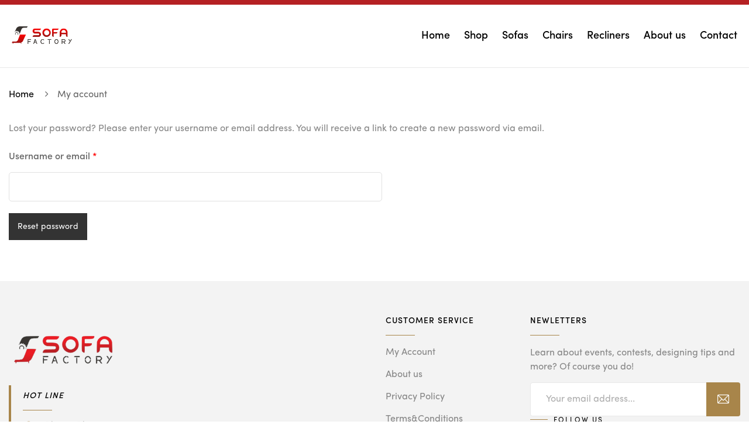

--- FILE ---
content_type: text/html; charset=UTF-8
request_url: https://www.sofafactory.in/my-account/lost-password/
body_size: 20771
content:
<!DOCTYPE html>
<html lang="en-US" prefix="og: https://ogp.me/ns#" class="no-js no-svg  sticky-info_single_wrap">
    <head>
        <meta charset="UTF-8">
        <meta name="viewport" content="width=device-width, initial-scale=1">
        <link rel="profile" href="http://gmpg.org/xfn/11">
						<script>document.documentElement.className = document.documentElement.className + ' yes-js js_active js'</script>
			
		<!-- GTM Kit -->
		<script  data-cfasync="false" data-nowprocket="" data-cookieconsent="ignore">
			window.dataLayer = window.dataLayer || [];
			window.gtmkit_settings = {"datalayer_name":"dataLayer","console_log":""};
			window.gtmkit_data = {};
					</script>
		
	<!-- This site is optimized with the Yoast SEO plugin v24.8.1 - https://yoast.com/wordpress/plugins/seo/ -->
	<title>My account - SofaFactory</title>
	<link rel="canonical" href="https://www.sofafactory.in/my-account/" />
	<meta property="og:locale" content="en_US" />
	<meta property="og:type" content="article" />
	<meta property="og:title" content="My account - SofaFactory" />
	<meta property="og:url" content="https://www.sofafactory.in/my-account/" />
	<meta property="og:site_name" content="SofaFactory" />
	<meta name="twitter:card" content="summary_large_image" />
	<script type="application/ld+json" class="yoast-schema-graph">{"@context":"https://schema.org","@graph":[{"@type":"WebPage","@id":"https://www.sofafactory.in/my-account/","url":"https://www.sofafactory.in/my-account/","name":"My account - SofaFactory","isPartOf":{"@id":"https://www.sofafactory.in/#website"},"datePublished":"2018-02-24T05:59:27+00:00","breadcrumb":{"@id":"https://www.sofafactory.in/my-account/#breadcrumb"},"inLanguage":"en-US","potentialAction":[{"@type":"ReadAction","target":["https://www.sofafactory.in/my-account/"]}]},{"@type":"BreadcrumbList","@id":"https://www.sofafactory.in/my-account/#breadcrumb","itemListElement":[{"@type":"ListItem","position":1,"name":"Home","item":"https://www.sofafactory.in/"},{"@type":"ListItem","position":2,"name":"My account"}]},{"@type":"WebSite","@id":"https://www.sofafactory.in/#website","url":"https://www.sofafactory.in/","name":"SofaFactory","description":"Decorate your home with our furniture","potentialAction":[{"@type":"SearchAction","target":{"@type":"EntryPoint","urlTemplate":"https://www.sofafactory.in/?s={search_term_string}"},"query-input":{"@type":"PropertyValueSpecification","valueRequired":true,"valueName":"search_term_string"}}],"inLanguage":"en-US"}]}</script>
	<!-- / Yoast SEO plugin. -->



<!-- Search Engine Optimization by Rank Math - https://rankmath.com/ -->
<title>My account - SofaFactory</title>
<meta name="robots" content="noindex, follow"/>
<meta property="og:locale" content="en_US" />
<meta property="og:type" content="article" />
<meta property="og:title" content="My account - SofaFactory" />
<meta property="og:url" content="https://www.sofafactory.in/my-account/" />
<meta property="og:site_name" content="SofaFactory" />
<meta property="article:published_time" content="2018-02-24T05:59:27+00:00" />
<meta name="twitter:card" content="summary_large_image" />
<meta name="twitter:title" content="My account - SofaFactory" />
<meta name="twitter:label1" content="Time to read" />
<meta name="twitter:data1" content="Less than a minute" />
<script type="application/ld+json" class="rank-math-schema">{"@context":"https://schema.org","@graph":[{"@type":"Organization","@id":"https://www.sofafactory.in/#organization","name":"SofaFactory"},{"@type":"WebSite","@id":"https://www.sofafactory.in/#website","url":"https://www.sofafactory.in","name":"SofaFactory","publisher":{"@id":"https://www.sofafactory.in/#organization"},"inLanguage":"en-US"},{"@type":"WebPage","@id":"https://www.sofafactory.in/my-account/#webpage","url":"https://www.sofafactory.in/my-account/","name":"My account - SofaFactory","datePublished":"2018-02-24T05:59:27+00:00","dateModified":"2018-02-24T05:59:27+00:00","isPartOf":{"@id":"https://www.sofafactory.in/#website"},"inLanguage":"en-US"},{"@type":"Person","@id":"https://www.sofafactory.in/author/admin/","name":"admin","url":"https://www.sofafactory.in/author/admin/","image":{"@type":"ImageObject","@id":"https://secure.gravatar.com/avatar/68aed1e2359745940c3be04a6fdc6b251728ca45d78de0ca9262bcf0c757d0e7?s=96&amp;d=mm&amp;r=g","url":"https://secure.gravatar.com/avatar/68aed1e2359745940c3be04a6fdc6b251728ca45d78de0ca9262bcf0c757d0e7?s=96&amp;d=mm&amp;r=g","caption":"admin","inLanguage":"en-US"},"worksFor":{"@id":"https://www.sofafactory.in/#organization"}},{"@type":"Article","headline":"My account - SofaFactory","datePublished":"2018-02-24T05:59:27+00:00","dateModified":"2018-02-24T05:59:27+00:00","author":{"@id":"https://www.sofafactory.in/author/admin/","name":"admin"},"publisher":{"@id":"https://www.sofafactory.in/#organization"},"name":"My account - SofaFactory","@id":"https://www.sofafactory.in/my-account/#richSnippet","isPartOf":{"@id":"https://www.sofafactory.in/my-account/#webpage"},"inLanguage":"en-US","mainEntityOfPage":{"@id":"https://www.sofafactory.in/my-account/#webpage"}}]}</script>
<!-- /Rank Math WordPress SEO plugin -->

<link rel='dns-prefetch' href='//www.googletagmanager.com' />
<link rel='dns-prefetch' href='//fonts.googleapis.com' />
<link rel='dns-prefetch' href='//pagead2.googlesyndication.com' />
<link rel="alternate" type="application/rss+xml" title="SofaFactory &raquo; Feed" href="https://www.sofafactory.in/feed/" />
<link rel="alternate" type="application/rss+xml" title="SofaFactory &raquo; Comments Feed" href="https://www.sofafactory.in/comments/feed/" />
<link rel="alternate" type="application/rss+xml" title="SofaFactory &raquo; My account Comments Feed" href="https://www.sofafactory.in/my-account/feed/" />
<link rel="alternate" title="oEmbed (JSON)" type="application/json+oembed" href="https://www.sofafactory.in/wp-json/oembed/1.0/embed?url=https%3A%2F%2Fwww.sofafactory.in%2Fmy-account%2F" />
<link rel="alternate" title="oEmbed (XML)" type="text/xml+oembed" href="https://www.sofafactory.in/wp-json/oembed/1.0/embed?url=https%3A%2F%2Fwww.sofafactory.in%2Fmy-account%2F&#038;format=xml" />
<style id='wp-img-auto-sizes-contain-inline-css' type='text/css'>
img:is([sizes=auto i],[sizes^="auto," i]){contain-intrinsic-size:3000px 1500px}
/*# sourceURL=wp-img-auto-sizes-contain-inline-css */
</style>
<style id='wp-emoji-styles-inline-css' type='text/css'>

	img.wp-smiley, img.emoji {
		display: inline !important;
		border: none !important;
		box-shadow: none !important;
		height: 1em !important;
		width: 1em !important;
		margin: 0 0.07em !important;
		vertical-align: -0.1em !important;
		background: none !important;
		padding: 0 !important;
	}
/*# sourceURL=wp-emoji-styles-inline-css */
</style>
<link rel='stylesheet' id='wp-block-library-css' href='https://www.sofafactory.in/wp-includes/css/dist/block-library/style.min.css?ver=6.9' type='text/css' media='all' />
<link rel='stylesheet' id='wc-blocks-style-css' href='https://www.sofafactory.in/wp-content/plugins/woocommerce/assets/client/blocks/wc-blocks.css?ver=wc-9.9.5' type='text/css' media='all' />
<style id='global-styles-inline-css' type='text/css'>
:root{--wp--preset--aspect-ratio--square: 1;--wp--preset--aspect-ratio--4-3: 4/3;--wp--preset--aspect-ratio--3-4: 3/4;--wp--preset--aspect-ratio--3-2: 3/2;--wp--preset--aspect-ratio--2-3: 2/3;--wp--preset--aspect-ratio--16-9: 16/9;--wp--preset--aspect-ratio--9-16: 9/16;--wp--preset--color--black: #000000;--wp--preset--color--cyan-bluish-gray: #abb8c3;--wp--preset--color--white: #ffffff;--wp--preset--color--pale-pink: #f78da7;--wp--preset--color--vivid-red: #cf2e2e;--wp--preset--color--luminous-vivid-orange: #ff6900;--wp--preset--color--luminous-vivid-amber: #fcb900;--wp--preset--color--light-green-cyan: #7bdcb5;--wp--preset--color--vivid-green-cyan: #00d084;--wp--preset--color--pale-cyan-blue: #8ed1fc;--wp--preset--color--vivid-cyan-blue: #0693e3;--wp--preset--color--vivid-purple: #9b51e0;--wp--preset--gradient--vivid-cyan-blue-to-vivid-purple: linear-gradient(135deg,rgb(6,147,227) 0%,rgb(155,81,224) 100%);--wp--preset--gradient--light-green-cyan-to-vivid-green-cyan: linear-gradient(135deg,rgb(122,220,180) 0%,rgb(0,208,130) 100%);--wp--preset--gradient--luminous-vivid-amber-to-luminous-vivid-orange: linear-gradient(135deg,rgb(252,185,0) 0%,rgb(255,105,0) 100%);--wp--preset--gradient--luminous-vivid-orange-to-vivid-red: linear-gradient(135deg,rgb(255,105,0) 0%,rgb(207,46,46) 100%);--wp--preset--gradient--very-light-gray-to-cyan-bluish-gray: linear-gradient(135deg,rgb(238,238,238) 0%,rgb(169,184,195) 100%);--wp--preset--gradient--cool-to-warm-spectrum: linear-gradient(135deg,rgb(74,234,220) 0%,rgb(151,120,209) 20%,rgb(207,42,186) 40%,rgb(238,44,130) 60%,rgb(251,105,98) 80%,rgb(254,248,76) 100%);--wp--preset--gradient--blush-light-purple: linear-gradient(135deg,rgb(255,206,236) 0%,rgb(152,150,240) 100%);--wp--preset--gradient--blush-bordeaux: linear-gradient(135deg,rgb(254,205,165) 0%,rgb(254,45,45) 50%,rgb(107,0,62) 100%);--wp--preset--gradient--luminous-dusk: linear-gradient(135deg,rgb(255,203,112) 0%,rgb(199,81,192) 50%,rgb(65,88,208) 100%);--wp--preset--gradient--pale-ocean: linear-gradient(135deg,rgb(255,245,203) 0%,rgb(182,227,212) 50%,rgb(51,167,181) 100%);--wp--preset--gradient--electric-grass: linear-gradient(135deg,rgb(202,248,128) 0%,rgb(113,206,126) 100%);--wp--preset--gradient--midnight: linear-gradient(135deg,rgb(2,3,129) 0%,rgb(40,116,252) 100%);--wp--preset--font-size--small: 13px;--wp--preset--font-size--medium: 20px;--wp--preset--font-size--large: 36px;--wp--preset--font-size--x-large: 42px;--wp--preset--font-size--normal: 14px;--wp--preset--font-size--huge: 48px;--wp--preset--spacing--20: 0.44rem;--wp--preset--spacing--30: 0.67rem;--wp--preset--spacing--40: 1rem;--wp--preset--spacing--50: 1.5rem;--wp--preset--spacing--60: 2.25rem;--wp--preset--spacing--70: 3.38rem;--wp--preset--spacing--80: 5.06rem;--wp--preset--shadow--natural: 6px 6px 9px rgba(0, 0, 0, 0.2);--wp--preset--shadow--deep: 12px 12px 50px rgba(0, 0, 0, 0.4);--wp--preset--shadow--sharp: 6px 6px 0px rgba(0, 0, 0, 0.2);--wp--preset--shadow--outlined: 6px 6px 0px -3px rgb(255, 255, 255), 6px 6px rgb(0, 0, 0);--wp--preset--shadow--crisp: 6px 6px 0px rgb(0, 0, 0);}:where(.is-layout-flex){gap: 0.5em;}:where(.is-layout-grid){gap: 0.5em;}body .is-layout-flex{display: flex;}.is-layout-flex{flex-wrap: wrap;align-items: center;}.is-layout-flex > :is(*, div){margin: 0;}body .is-layout-grid{display: grid;}.is-layout-grid > :is(*, div){margin: 0;}:where(.wp-block-columns.is-layout-flex){gap: 2em;}:where(.wp-block-columns.is-layout-grid){gap: 2em;}:where(.wp-block-post-template.is-layout-flex){gap: 1.25em;}:where(.wp-block-post-template.is-layout-grid){gap: 1.25em;}.has-black-color{color: var(--wp--preset--color--black) !important;}.has-cyan-bluish-gray-color{color: var(--wp--preset--color--cyan-bluish-gray) !important;}.has-white-color{color: var(--wp--preset--color--white) !important;}.has-pale-pink-color{color: var(--wp--preset--color--pale-pink) !important;}.has-vivid-red-color{color: var(--wp--preset--color--vivid-red) !important;}.has-luminous-vivid-orange-color{color: var(--wp--preset--color--luminous-vivid-orange) !important;}.has-luminous-vivid-amber-color{color: var(--wp--preset--color--luminous-vivid-amber) !important;}.has-light-green-cyan-color{color: var(--wp--preset--color--light-green-cyan) !important;}.has-vivid-green-cyan-color{color: var(--wp--preset--color--vivid-green-cyan) !important;}.has-pale-cyan-blue-color{color: var(--wp--preset--color--pale-cyan-blue) !important;}.has-vivid-cyan-blue-color{color: var(--wp--preset--color--vivid-cyan-blue) !important;}.has-vivid-purple-color{color: var(--wp--preset--color--vivid-purple) !important;}.has-black-background-color{background-color: var(--wp--preset--color--black) !important;}.has-cyan-bluish-gray-background-color{background-color: var(--wp--preset--color--cyan-bluish-gray) !important;}.has-white-background-color{background-color: var(--wp--preset--color--white) !important;}.has-pale-pink-background-color{background-color: var(--wp--preset--color--pale-pink) !important;}.has-vivid-red-background-color{background-color: var(--wp--preset--color--vivid-red) !important;}.has-luminous-vivid-orange-background-color{background-color: var(--wp--preset--color--luminous-vivid-orange) !important;}.has-luminous-vivid-amber-background-color{background-color: var(--wp--preset--color--luminous-vivid-amber) !important;}.has-light-green-cyan-background-color{background-color: var(--wp--preset--color--light-green-cyan) !important;}.has-vivid-green-cyan-background-color{background-color: var(--wp--preset--color--vivid-green-cyan) !important;}.has-pale-cyan-blue-background-color{background-color: var(--wp--preset--color--pale-cyan-blue) !important;}.has-vivid-cyan-blue-background-color{background-color: var(--wp--preset--color--vivid-cyan-blue) !important;}.has-vivid-purple-background-color{background-color: var(--wp--preset--color--vivid-purple) !important;}.has-black-border-color{border-color: var(--wp--preset--color--black) !important;}.has-cyan-bluish-gray-border-color{border-color: var(--wp--preset--color--cyan-bluish-gray) !important;}.has-white-border-color{border-color: var(--wp--preset--color--white) !important;}.has-pale-pink-border-color{border-color: var(--wp--preset--color--pale-pink) !important;}.has-vivid-red-border-color{border-color: var(--wp--preset--color--vivid-red) !important;}.has-luminous-vivid-orange-border-color{border-color: var(--wp--preset--color--luminous-vivid-orange) !important;}.has-luminous-vivid-amber-border-color{border-color: var(--wp--preset--color--luminous-vivid-amber) !important;}.has-light-green-cyan-border-color{border-color: var(--wp--preset--color--light-green-cyan) !important;}.has-vivid-green-cyan-border-color{border-color: var(--wp--preset--color--vivid-green-cyan) !important;}.has-pale-cyan-blue-border-color{border-color: var(--wp--preset--color--pale-cyan-blue) !important;}.has-vivid-cyan-blue-border-color{border-color: var(--wp--preset--color--vivid-cyan-blue) !important;}.has-vivid-purple-border-color{border-color: var(--wp--preset--color--vivid-purple) !important;}.has-vivid-cyan-blue-to-vivid-purple-gradient-background{background: var(--wp--preset--gradient--vivid-cyan-blue-to-vivid-purple) !important;}.has-light-green-cyan-to-vivid-green-cyan-gradient-background{background: var(--wp--preset--gradient--light-green-cyan-to-vivid-green-cyan) !important;}.has-luminous-vivid-amber-to-luminous-vivid-orange-gradient-background{background: var(--wp--preset--gradient--luminous-vivid-amber-to-luminous-vivid-orange) !important;}.has-luminous-vivid-orange-to-vivid-red-gradient-background{background: var(--wp--preset--gradient--luminous-vivid-orange-to-vivid-red) !important;}.has-very-light-gray-to-cyan-bluish-gray-gradient-background{background: var(--wp--preset--gradient--very-light-gray-to-cyan-bluish-gray) !important;}.has-cool-to-warm-spectrum-gradient-background{background: var(--wp--preset--gradient--cool-to-warm-spectrum) !important;}.has-blush-light-purple-gradient-background{background: var(--wp--preset--gradient--blush-light-purple) !important;}.has-blush-bordeaux-gradient-background{background: var(--wp--preset--gradient--blush-bordeaux) !important;}.has-luminous-dusk-gradient-background{background: var(--wp--preset--gradient--luminous-dusk) !important;}.has-pale-ocean-gradient-background{background: var(--wp--preset--gradient--pale-ocean) !important;}.has-electric-grass-gradient-background{background: var(--wp--preset--gradient--electric-grass) !important;}.has-midnight-gradient-background{background: var(--wp--preset--gradient--midnight) !important;}.has-small-font-size{font-size: var(--wp--preset--font-size--small) !important;}.has-medium-font-size{font-size: var(--wp--preset--font-size--medium) !important;}.has-large-font-size{font-size: var(--wp--preset--font-size--large) !important;}.has-x-large-font-size{font-size: var(--wp--preset--font-size--x-large) !important;}
/*# sourceURL=global-styles-inline-css */
</style>

<style id='classic-theme-styles-inline-css' type='text/css'>
/*! This file is auto-generated */
.wp-block-button__link{color:#fff;background-color:#32373c;border-radius:9999px;box-shadow:none;text-decoration:none;padding:calc(.667em + 2px) calc(1.333em + 2px);font-size:1.125em}.wp-block-file__button{background:#32373c;color:#fff;text-decoration:none}
/*# sourceURL=/wp-includes/css/classic-themes.min.css */
</style>
<link rel='stylesheet' id='contact-form-7-css' href='https://www.sofafactory.in/wp-content/plugins/contact-form-7/includes/css/styles.css?ver=6.1' type='text/css' media='all' />
<link rel='stylesheet' id='bootstrap-css' href='https://www.sofafactory.in/wp-content/plugins/fami-buy-together/assets/vendors/bootstrap/bootstrap.min.css?ver=6.9' type='text/css' media='all' />
<link rel='stylesheet' id='famibt-frontend-css' href='https://www.sofafactory.in/wp-content/plugins/fami-buy-together/assets/css/frontend.css?ver=6.9' type='text/css' media='all' />
<link rel='stylesheet' id='famisp-frontend-css' href='https://www.sofafactory.in/wp-content/plugins/fami-sales-popup/assets/css/frontend.css?ver=6.9' type='text/css' media='all' />
<link rel='stylesheet' id='rs-plugin-settings-css' href='https://www.sofafactory.in/wp-content/plugins/revslider/public/assets/css/settings.css?ver=5.4.8.3' type='text/css' media='all' />
<style id='rs-plugin-settings-inline-css' type='text/css'>
#rs-demo-id {}
/*# sourceURL=rs-plugin-settings-inline-css */
</style>
<link rel='stylesheet' id='select2-css' href='https://www.sofafactory.in/wp-content/plugins/woocommerce/assets/css/select2.css?ver=9.9.5' type='text/css' media='all' />
<style id='woocommerce-inline-inline-css' type='text/css'>
.woocommerce form .form-row .required { visibility: visible; }
/*# sourceURL=woocommerce-inline-inline-css */
</style>
<link rel='stylesheet' id='jquery-selectBox-css' href='https://www.sofafactory.in/wp-content/plugins/yith-woocommerce-wishlist/assets/css/jquery.selectBox.css?ver=1.2.0' type='text/css' media='all' />
<link rel='stylesheet' id='woocommerce_prettyPhoto_css-css' href='//www.sofafactory.in/wp-content/plugins/woocommerce/assets/css/prettyPhoto.css?ver=3.1.6' type='text/css' media='all' />
<link rel='stylesheet' id='yith-wcwl-main-css' href='https://www.sofafactory.in/wp-content/plugins/yith-woocommerce-wishlist/assets/css/style.css?ver=4.6.0' type='text/css' media='all' />
<style id='yith-wcwl-main-inline-css' type='text/css'>
 :root { --rounded-corners-radius: 16px; --add-to-cart-rounded-corners-radius: 16px; --color-headers-background: #F4F4F4; --feedback-duration: 3s } 
 :root { --rounded-corners-radius: 16px; --add-to-cart-rounded-corners-radius: 16px; --color-headers-background: #F4F4F4; --feedback-duration: 3s } 
/*# sourceURL=yith-wcwl-main-inline-css */
</style>
<link rel='stylesheet' id='brands-styles-css' href='https://www.sofafactory.in/wp-content/plugins/woocommerce/assets/css/brands.css?ver=9.9.5' type='text/css' media='all' />
<link rel='stylesheet' id='funiter-fonts-css' href='https://fonts.googleapis.com/css?family=Poppins%3A300%2C300i%2C400%2C400i%2C500%2C500i%2C700%2C700i%7COpen+Sans%3A300%2C400%2C600%2C700%2C800' type='text/css' media='all' />
<link rel='stylesheet' id='flaticon-css' href='https://www.sofafactory.in/wp-content/themes/funiter/assets/fonts/flaticon/flaticon.css?ver=1.0' type='text/css' media='all' />
<link rel='stylesheet' id='font-awesome-css' href='https://www.sofafactory.in/wp-content/plugins/js_composer/assets/lib/bower/font-awesome/css/font-awesome.min.css?ver=6.0.3' type='text/css' media='all' />
<style id='font-awesome-inline-css' type='text/css'>
[data-font="FontAwesome"]:before {font-family: 'FontAwesome' !important;content: attr(data-icon) !important;speak: none !important;font-weight: normal !important;font-variant: normal !important;text-transform: none !important;line-height: 1 !important;font-style: normal !important;-webkit-font-smoothing: antialiased !important;-moz-osx-font-smoothing: grayscale !important;}
/*# sourceURL=font-awesome-inline-css */
</style>
<link rel='stylesheet' id='growl-css' href='https://www.sofafactory.in/wp-content/themes/funiter/assets/css/jquery.growl.min.css?ver=1.0' type='text/css' media='all' />
<link rel='stylesheet' id='magnific-popup-css' href='https://www.sofafactory.in/wp-content/plugins/insta-gallery/assets/frontend/magnific-popup/magnific-popup.min.css?ver=3.4.3' type='text/css' media='all' />
<link rel='stylesheet' id='slick-css' href='https://www.sofafactory.in/wp-content/themes/funiter/assets/css/slick.min.css?ver=1.0' type='text/css' media='all' />
<link rel='stylesheet' id='scrollbar-css' href='https://www.sofafactory.in/wp-content/themes/funiter/assets/css/jquery.scrollbar.css?ver=1.0' type='text/css' media='all' />
<link rel='stylesheet' id='chosen-css' href='https://www.sofafactory.in/wp-content/themes/funiter/assets/css/chosen.min.css?ver=1.0' type='text/css' media='all' />
<link rel='stylesheet' id='funiter-style-css' href='https://www.sofafactory.in/wp-content/themes/funiter/assets/css/style.css?ver=1.0' type='text/css' media='all' />
<style id='funiter-style-inline-css' type='text/css'>
.vc_custom_1520526968942{padding-top: 39px !important;padding-bottom: 258px !important;background-image: url(http://funiter.famithemes.net/wp-content/uploads/2018/03/Headphones.jpg?id=1445) !important;}.funiter_custom_5bbc72c78e0c0{width: 39.2185238%!important}.funiter_custom_5bbc72c78e100{width: 32.5615051%!important}.funiter_custom_5bbc72c78e17c{width: 28.2199711%!important}.vc_custom_1544060186919{padding-top: 15px !important;padding-right: 15px !important;padding-bottom: 15px !important;padding-left: 15px !important;}.vc_custom_1544060170952{padding-top: 13px !important;padding-bottom: 13px !important;background-position: center !important;background-repeat: no-repeat !important;background-size: cover !important;}@media (max-width:1199px){.vc_custom_1544060170953{padding-right: 20px !important;padding-left: 20px !important;}}.vc_custom_1544061096029{padding-bottom: 45px !important;}@media (max-width:1199px){.vc_custom_1544061096032{padding-bottom: 30px !important;}}@media (max-width:1199px){.vc_custom_1544061108035{padding-bottom: 30px !important;}}.vc_custom_1544061118130{padding-bottom: 23px !important;}@media (max-width:1199px){.vc_custom_1544061118130{padding-bottom: 30px !important;}}.funiter_custom_5c087d7a8791c{text-align: center !important;}@media (max-width:1199px){.vc_custom_1544060272073{padding-top: 30px !important;padding-right: 20px !important;padding-bottom: 20px !important;padding-left: 20px !important;}}.vc_custom_1543481777376{padding-bottom: 40px !important;}.funiter_custom_5c087d7a87920{text-align: left !important;}@media (max-width:991px){.vc_custom_1543481777379{padding-bottom: 20px !important;}}.vc_custom_1543481792456{padding-bottom: 40px !important;}.funiter_custom_5c087d7a87921{text-align: left !important;}@media (max-width:991px){.vc_custom_1543481792459{padding-bottom: 20px !important;}}.vc_custom_1544060290870{padding-top: 20px !important;background-position: center !important;background-repeat: no-repeat !important;background-size: cover !important;}@media (max-width:1199px){.vc_custom_1544060290871{padding-right: 20px !important;padding-left: 20px !important;}}.vc_custom_1544060902311{padding-bottom: 30px !important;}@media (max-width:1199px){.vc_custom_1544060885290{padding-bottom: 30px !important;}}.vc_custom_1543482957220{padding-bottom: 30px !important;}.vc_custom_1544060941163{padding-bottom: 30px !important;}@media (max-width:1199px){.vc_custom_1544060928218{padding-bottom: 30px !important;}}.vc_custom_1544060313094{padding-top: 30px !important;padding-right: 20px !important;padding-bottom: 20px !important;padding-left: 20px !important;background-position: center !important;background-repeat: no-repeat !important;background-size: cover !important;}.vc_custom_1544060327230{padding-top: 17px !important;padding-bottom: 17px !important;}@media (max-width:1199px){.vc_custom_1544060327232{padding-right: 20px !important;padding-left: 20px !important;}}.vc_custom_1544060668049{padding-bottom: 45px !important;}@media (max-width:1199px){.vc_custom_1544060668051{padding-bottom: 30px !important;}}@media (max-width:1199px){.vc_custom_1544060695467{padding-bottom: 30px !important;}}.vc_custom_1544059947899{background-image: url(https://funiter.famithemes.net/wp-content/uploads/2018/11/bg_menu_h.png?id=4202) !important;background-position: center !important;background-repeat: no-repeat !important;background-size: cover !important;border-radius: 5px !important;}@media (max-width:1199px){.vc_custom_1544059947902{padding-top: 30px !important;}.funiter_custom_5c0a2b8dd0905{text-align: center !important;}}@media (max-width:767px){.vc_custom_1544059947904{padding-top: 30px !important;}}.vc_custom_1544058427129{padding-bottom: 15px !important;}@media (max-width:1199px){.vc_custom_1544059979635{padding-right: 20px !important;padding-bottom: 20px !important;padding-left: 20px !important;}}@media (max-width:767px){.vc_custom_1544059979636{padding-right: 20px !important;padding-bottom: 20px !important;padding-left: 20px !important;}}@media (max-width:1199px){.vc_custom_1529467965047 > .vc_column-inner{padding-right: 15px !important;padding-left: 15px !important;}}@media (max-width:991px){.vc_custom_1529467965050 > .vc_column-inner{padding-right: 15px !important;padding-left: 15px !important;}}@media (max-width:767px){.vc_custom_1529467965055 > .vc_column-inner{padding-right: 15px !important;padding-left: 15px !important;}}@media (max-width:1199px){.vc_custom_1529467999848 > .vc_column-inner{padding-left: 15px !important;}}@media (max-width:991px){.vc_custom_1529467999850 > .vc_column-inner{padding-left: 15px !important;}}@media (max-width:767px){.vc_custom_1529467999852 > .vc_column-inner{padding-left: 15px !important;}}.vc_custom_1544170087649{border-radius: 5px !important;}.vc_custom_1544170344855{padding-top: 10px !important;padding-bottom: 10px !important;}.vc_custom_1544170116357{border-radius: 5px !important;}.vc_custom_1544170128648{padding-top: 10px !important;padding-bottom: 10px !important;}.vc_custom_1544170158535{border-radius: 5px !important;}.vc_custom_1544170175780{padding-top: 10px !important;padding-bottom: 10px !important;}@media (max-width:1199px){.vc_custom_1529466790427 > .vc_column-inner{padding-right: 15px !important;}}@media (max-width:991px){.vc_custom_1529466790428 > .vc_column-inner{padding-right: 15px !important;}}@media (max-width:767px){.vc_custom_1529466790429 > .vc_column-inner{padding-right: 15px !important;}}@media (max-width:1199px){.vc_custom_1529466803346 > .vc_column-inner{padding-right: 15px !important;padding-left: 15px !important;}}@media (max-width:991px){.vc_custom_1529466803348 > .vc_column-inner{padding-right: 15px !important;padding-left: 15px !important;}}@media (max-width:767px){.vc_custom_1529466803349 > .vc_column-inner{padding-right: 15px !important;padding-left: 15px !important;}}@media (max-width:1199px){.vc_custom_1529466813444 > .vc_column-inner{padding-left: 15px !important;}}@media (max-width:991px){.vc_custom_1529466813446 > .vc_column-inner{padding-left: 15px !important;}}@media (max-width:767px){.vc_custom_1529466813447 > .vc_column-inner{padding-left: 15px !important;}}.vc_custom_1544170204607{border-radius: 5px !important;}.vc_custom_1544170216777{padding-top: 10px !important;padding-bottom: 10px !important;}.vc_custom_1544170233964{border-radius: 5px !important;}.vc_custom_1544170246714{padding-top: 10px !important;padding-bottom: 10px !important;}.vc_custom_1544170380507{border-radius: 5px !important;}.vc_custom_1544170281948{padding-top: 10px !important;padding-bottom: 10px !important;}.vc_custom_1543993561038{padding-top: 30px !important;padding-right: 20px !important;padding-bottom: 30px !important;padding-left: 20px !important;}.vc_custom_1543458226789{padding-bottom: 40px !important;}@media (max-width:1199px){.vc_custom_1543458226790{padding-bottom: 30px !important;}}@media (max-width:991px){.vc_custom_1543458226792{padding-bottom: 20px !important;}}.vc_custom_1543458240342{padding-bottom: 40px !important;}@media (max-width:991px){.vc_custom_1543458240345{padding-bottom: 20px !important;}}@media (max-width:991px){.vc_custom_1543458256142{padding-bottom: 20px !important;}}.vc_custom_1543458266997{padding-bottom: 40px !important;}@media (max-width:991px){.vc_custom_1543458266999{padding-bottom: 20px !important;}}@media (max-width:991px){.vc_custom_1543458278982{padding-bottom: 20px !important;}}
a:hover, a:focus, a:active, .header-top-inner .top-bar-menu > .menu-item:hover > a > span, .header-top-inner .top-bar-menu > .menu-item:hover > a, .header-top-inner .top-bar-menu > .menu-item .wcml_currency_switcher .wcml-cs-submenu a:hover, .wcml-dropdown .wcml-cs-submenu li:hover > a { color: #a8854a; } blockquote, q { border-left: 4px solid #a8854a; } button:not(.pswp__button):hover, input[type="submit"]:hover, button:not(.pswp__button):focus, input[type="submit"]:focus { background: #a8854a; border-color: #a8854a; } .owl-slick.nav-right .slick-arrow:hover, .owl-slick.nav-top-right .slick-arrow:hover { color: #a8854a; border-color: #a8854a; } .owl-slick .slick-dots li button:hover, .owl-slick .slick-dots li.slick-active button, .owl-slick.dots-light .slick-dots li button:hover, .owl-slick.dots-light .slick-dots li.slick-active button, .wcml_currency_switcher:hover::before { background: #a8854a; } div.block-search .form-search .btn-submit { background: #a8854a; } .block-menu-bar .menu-bar:hover span { background-color: #a8854a; } .funiter-live-search-form.loading .search-box::before { border-top-color: #a8854a; } .funiter-live-search-form .keyword-current, span.total-price, .product_list_widget ins, .product_list_widget span.woocommerce-Price-amount.amount { color: #a8854a; } .woocommerce-mini-cart__buttons .button.checkout, .woocommerce-mini-cart__buttons .button:not(.checkout):hover { background: #a8854a; } .block-minicart .cart_list > .scroll-element .scroll-bar:hover { background-color: #a8854a; } .box-header-nav .main-menu .menu-item:hover > a { color: #a8854a; } .box-header-nav .main-menu > .menu-item > a::before { border-bottom: 2px solid #a8854a; } .box-header-nav .main-menu .menu-item .submenu .menu-item:hover > a, .box-header-nav .main-menu .menu-item:hover > .toggle-submenu, .box-header-nav .main-menu > .menu-item.menu-item-right:hover > a { color: #a8854a; } .block-nav-category .block-title { background: #a8854a; } .block-nav-category .block-content { border: 2px solid #a8854a; } .phone-online { background: #a8854a; } .box-header-menu { background: #a8854a; } .box-header-menu .gradient-menu .menu-item:hover > a { color: #a8854a; } .header.style2 div.block-search .form-search .btn-submit { background: #a8854a; } .header.style2 .block-nav-category .block-title .before { background: #a8854a; } .style3 div.block-search .form-search .btn-submit { background: #a8854a; } .header.style4 .phone-online { color: #a8854a; } .header.style4 .line-chat, .header.style5 .header-nav { background: #a8854a; } .header.style5 .phone-online { color: #a8854a; } .header.style6 .line-chat, .header.style6 .block-nav-category .block-title, .header.style5 .header-nav-inner { background: #a8854a; } .header.style6 .phone-online { color: #a8854a; } .header-mobile-right .block-cart-link a.link-dropdown .count { background-color: #a8854a; } .box-mobile-menu-tabs .mobile-back-nav-wrap, a.backtotop, .post-date { background: #a8854a; } .content-post .post-title::before { border-bottom: 1px solid #a8854a; } .content-post:not(.blog-grid) .info-meta .post-author a:hover, .post-standard + .post-footer .tags a:hover, .single-default div.single-tags a:hover { color: #a8854a; } div.single-tags a:hover { color: #a8854a; border-color: #a8854a; } .post-item .post-title::before { border-bottom: 1px solid #a8854a; } div .date a:hover, div.funiter-mapper .funiter-pin .funiter-wc-price .amount, .post-categories a:hover { color: #a8854a; } .funiter-share-socials a:hover { border-color: #a8854a; color: #a8854a; } .post-single-author .author-info a:hover { background: #a8854a; } .info-meta a:hover { color: #a8854a; } .categories-product-woo .owl-slick .slick-arrow:hover { background: #a8854a; border-color: #a8854a; } .prdctfltr_wc .prdctfltr_filter_title > span.prdctfltr_woocommerce_filter_title:hover, .main-content .prdctfltr_wc span.prdctfltr_reset label { background: #a8854a; } #widget-area .widget .prdctfltr_filter label.prdctfltr_active:not(.screen-reader-text), #widget-area .widget .prdctfltr_filter label:not(.screen-reader-text):hover { color: #a8854a; } div.prdctfltr_wc.prdctfltr_round .prdctfltr_filter label.prdctfltr_active > span::before { border-color: #a8854a; background: #a8854a; } span.prdctfltr_title_selected:hover, div.prdctfltr_wc.prdctfltr_woocommerce .prdctfltr_buttons span label:hover { background: #a8854a; } div.pf_rngstyle_flat .irs-from::after, div.pf_rngstyle_flat .irs-to::after, div.pf_rngstyle_flat .irs-single::after { border-top-color: #a8854a; } div.pf_rngstyle_flat .irs-from, div.pf_rngstyle_flat .irs-to, div.pf_rngstyle_flat .irs-single, div.pf_rngstyle_flat .irs-bar { background: #a8854a; } .price { display: inline-block; color: #a8854a; } .price ins, .yith-wcqv-button { color: #a8854a; } #yith-quick-view-close:hover { background: #a8854a; } .style-2 .quickview-item, .style-2 .compare-button, .style-2 .add-to-cart, .style-1 .quickview-item, .style-1 .compare-button, .style-1 .add-to-cart { color: #a8854a; } .style-1 .quickview-item:hover, .style-1 .compare-button:hover, .style-1 .add-to-cart:hover { background: #a8854a; } .list-attribute li:not(.photo) a:hover::before { border-left-color: #a8854a; } .product-item.list .add-to-cart, .product-item.list .yith-wcwl-add-to-wishlist, .product-item.list .compare-button, .product-item.list .yith-wcqv-button { border: 2px solid #a8854a; color: #a8854a; } .product-item.list .add-to-cart a::before, .product-item.list .add_to_wishlist::before, .product-item.list .compare.added::before { color: #a8854a; } .product-360-button a:hover, .product-video-button a:hover { color: #a8854a; border-color: #a8854a; } .entry-summary .price, div.quantity .input-qty { color: #a8854a; } .variations .reset_variations:hover { background: #a8854a; } .entry-summary .compare:hover { background: #a8854a; border-color: #a8854a; } .single-product .main-contain-summary .variations .data-val a.change-value.active { border-color: #a8854a; color: #a8854a; } .sticky_info_single_product button.funiter-single-add-to-cart-btn.btn.button { background: #a8854a; } .wc-tabs li a::before { border-bottom: 2px solid #a8854a; } .product-grid .block-title a:hover { color: #a8854a; border-color: #a8854a; } div.famibt-wrap .famibt-item .famibt-price, .famibt-wrap ins { color: #a8854a; } .products.product-grid .owl-slick .slick-arrow:hover { background: #a8854a; border-color: #a8854a; } h3.title-share::before { border-bottom: 2px solid #a8854a; } .button-share:hover, .button-sliding:hover { background: #a8854a; } .button-close:hover { color: #a8854a; } body.woocommerce-cart .return-to-shop a:hover { background: #a8854a; } .shop_table .product-name a:not(.button):hover { color: #a8854a; } .woocommerce-cart-form .shop_table .actions button.button:hover { background-color: #a8854a; } .wc-proceed-to-checkout .checkout-button, .checkout_coupon .button, #place_order { background: #a8854a; } button.next-action:hover { color: #a8854a; } form.woocommerce-form-login .button:hover, form.register .button:hover { background: #a8854a; } .woocommerce-MyAccount-navigation > ul li.is-active a { color: #a8854a; } .woocommerce-MyAccount-content fieldset ~ p .woocommerce-Button, .woocommerce table.wishlist_table td.product-add-to-cart a, section.error-404 > a.button, .funiter-faqs .funiter-title, .loadmore-faqs a:hover { background: #a8854a; } body.wpb-js-composer .vc_tta-style-classic .vc_tta-panel.vc_active .vc_tta-panel-title > a { color: #a8854a !important; } body .vc_toggle_default.vc_toggle_active .vc_toggle_title > h4 { color: #a8854a; } .tagcloud a:hover { background: #a8854a; border-color: #a8854a; } .prdctfltr_filter[data-filter="product_cat"] .pf-help-title::before, #widget-area .widget_product_categories .widgettitle::before { background: #a8854a; } #widget-area .widget.widget_product_categories { border: 2px solid #a8854a; } #widget-area .widget.widget_product_categories .current-cat a, #widget-area .widget.widget_product_categories .cat-item a:hover { color: #a8854a; } .widget_product_categories .current-cat a::before, #widget-area .widget .select2-container--default .select2-selection--multiple .select2-selection__choice, .woocommerce-widget-layered-nav-dropdown .woocommerce-widget-layered-nav-dropdown__submit, .widget_price_filter .button, .widget_price_filter .ui-slider-range, .widget-funiter-socials .socials-list li a:hover { background: #a8854a; } .widget_categories .cat-item:hover { color: #a8854a; } @media (max-width: 1199px) { .funiter-custommenu .widgettitle::before { background: #a8854a; } } .funiter-banner.style-02 .desc { color: #a8854a; } .funiter-banner.style-03 .button:hover { background-color: #a8854a; border-color: #a8854a; } .funiter-banner.style-09 .desc { color: #a8854a; } .funiter-banner.style-10 .button:hover, .funiter-banner.style-11 .button, .funiter-button.style-01 a { background-color: #a8854a; } .funiter-countdown-sc.style-02 .text-date { color: #a8854a; } .funiter-countdown-sc.style-02 .button { background-color: #a8854a; } .funiter-heading.style-01 .funiter-title::before { border-bottom: 2px solid #a8854a; } .funiter-heading.style-01.light .funiter-title::before { border-color: #a8854a; } .funiter-heading.style-02 .funiter-title::before { border-bottom: 1px solid #a8854a; } .funiter-iconbox.style-01 .icon, .funiter-iconbox.style-02 .iconbox-inner .icon span, .funiter-iconbox.style-03 .iconbox-inner .icon, .funiter-iconbox.style-04 .iconbox-inner .icon { color: #a8854a; } .funiter-instagram-sc.style-01 .button::before { border-bottom: 1px solid #a8854a; } .funiter-member .member-info .positions::before { background-color: #a8854a; } .funiter-newsletter.style-01 .element-wrap::before, .product-name a:hover { color: #a8854a; } .loadmore-product a:hover { background-color: #a8854a; } .funiter-tabs.style-02 .tab-head .tab-link > li > a::before, .funiter-tabs.style-01 .tab-head .tab-link > li > a::before { border-bottom: 2px solid #a8854a; } .funiter-tabs.style-03 .tab-link li a:hover::before, .funiter-tabs.style-03 .tab-link li.active a::before { border-color: #a8854a transparent transparent transparent; } .funiter-categorywrap.style-02 .category-head .category-list > li > a::before, .funiter-categorywrap.style-01 .category-head .category-list > li > a::before { border-bottom: 2px solid #a8854a; } .box-header-nav .funiter-custommenu .widgettitle::before { background: #a8854a; } .footer .widgettitle::before { border-bottom: 1px solid #a8854a; } .funiter-socials .content-socials .socials-list li a:hover span, .newsletter-form-wrap .submit-newsletter, #popup-newsletter .newsletter-form-wrap .submit-newsletter:hover { background: #a8854a; } .funiter-mapper .funiter-pin .funiter-popup-footer a:hover { background: #a8854a !important; border-color: #a8854a !important; }.vc_custom_1542943600136{padding-top: 60px !important;padding-bottom: 10px !important;background-color: #f3f3f3 !important;}@media (max-width:1199px){.vc_custom_1542943600137{padding-top: 30px !important;}}@media (max-width:991px){.vc_custom_1542943600138{padding-top: 30px !important;}}@media (max-width:767px){.vc_custom_1542943600138{padding-top: 30px !important;}}.vc_custom_1541231609311 > .vc_column-inner{padding-bottom: 15px !important;}.funiter_custom_62c5b6a6a0069{width: 30.7692308% !important}@media (max-width:991px){.funiter_custom_62c5b6a6a0069{width: 50% !important}}@media (max-width:767px){.funiter_custom_62c5b6a6a0069{width: 100% !important}}.vc_custom_1541231596518 > .vc_column-inner{padding-bottom: 15px !important;}.funiter_custom_62c5b6a6a006f{width: 19.5804196% !important}@media (max-width:991px){.funiter_custom_62c5b6a6a006f{width: 50% !important}}@media (max-width:767px){.funiter_custom_62c5b6a6a006f{width: 100% !important}}.vc_custom_1541231584887 > .vc_column-inner{padding-bottom: 15px !important;}.funiter_custom_62c5b6a6a0071{width: 19.2307692% !important}@media (max-width:991px){.funiter_custom_62c5b6a6a0071{width: 50% !important}}@media (max-width:767px){.funiter_custom_62c5b6a6a0071{width: 100% !important}}.vc_custom_1541231570112 > .vc_column-inner{padding-bottom: 15px !important;}.funiter_custom_62c5b6a6a0073{width: 30.4195804% !important}@media (max-width:991px){.funiter_custom_62c5b6a6a0073{width: 50% !important}}@media (max-width:767px){.funiter_custom_62c5b6a6a0073{width: 100% !important}}.vc_custom_1543284541443{padding-bottom: 15px !important;}.vc_custom_1543284558815{padding-bottom: 15px !important;}.vc_custom_1543284581472{padding-bottom: 15px !important;}.vc_custom_1543284650207{padding-bottom: 15px !important;}.vc_custom_1541231296871{padding-top: 10px !important;}@media (max-width:991px){.vc_custom_1541228110997 > .vc_column-inner{padding-bottom: 30px !important;}}.funiter_custom_62c5b6a6a007a{text-align: right !important;}@media (max-width:991px){.funiter_custom_62c5b6a6a007a{text-align: center !important;}}@media (max-width:767px){.funiter_custom_62c5b6a6a007a{text-align: center !important;}}.vc_custom_1541231368904{margin-bottom: 0px !important;padding-bottom: 10px !important;}@media (max-width:991px){.funiter_custom_62c5b6a6a007b{text-align: center !important;}}@media (max-width:767px){.funiter_custom_62c5b6a6a007b{text-align: center !important;}}
/*# sourceURL=funiter-style-inline-css */
</style>
<link rel='stylesheet' id='funiter-main-style-css' href='https://www.sofafactory.in/wp-content/themes/funiter/style.css?ver=6.9' type='text/css' media='all' />
<link rel='stylesheet' id='funiter-megamenu-css' href='https://www.sofafactory.in/wp-content/themes/funiter/framework/includes/megamenu/css/frontend.css?ver=6.9' type='text/css' media='all' />
<link rel='stylesheet' id='funiter-toolkit-css' href='https://www.sofafactory.in/wp-content/plugins/funiter-toolkit//includes/mapper/assets/css/frontend.min.css?ver=6.9' type='text/css' media='all' />
<link rel='stylesheet' id='prdctfltr-css' href='https://www.sofafactory.in/wp-content/plugins/prdctfltr/lib/css/style.min.css?ver=6.6.5' type='text/css' media='all' />
<link rel='stylesheet' id='jquery-fixedheadertable-style-css' href='https://www.sofafactory.in/wp-content/plugins/yith-woocommerce-compare/assets/css/jquery.dataTables.css?ver=1.10.18' type='text/css' media='all' />
<link rel='stylesheet' id='yith_woocompare_page-css' href='https://www.sofafactory.in/wp-content/plugins/yith-woocommerce-compare/assets/css/compare.css?ver=3.1.0' type='text/css' media='all' />
<link rel='stylesheet' id='yith-woocompare-widget-css' href='https://www.sofafactory.in/wp-content/plugins/yith-woocommerce-compare/assets/css/widget.css?ver=3.1.0' type='text/css' media='all' />
<script type="text/javascript" src="https://www.sofafactory.in/wp-includes/js/dist/hooks.min.js?ver=dd5603f07f9220ed27f1" id="wp-hooks-js"></script>
<script type="text/javascript" src="https://www.sofafactory.in/wp-includes/js/dist/i18n.min.js?ver=c26c3dc7bed366793375" id="wp-i18n-js"></script>
<script type="text/javascript" id="wp-i18n-js-after">
/* <![CDATA[ */
wp.i18n.setLocaleData( { 'text direction\u0004ltr': [ 'ltr' ] } );
//# sourceURL=wp-i18n-js-after
/* ]]> */
</script>
<script type="text/javascript" src="https://www.sofafactory.in/wp-content/plugins/fami-buy-together/assets/vendors/jquery-lazy/jquery.lazy.min.js" id="lazy-js"></script>
<script type="text/javascript" id="famibt-frontend-js-extra">
/* <![CDATA[ */
var famibt = {"ajaxurl":"https://www.sofafactory.in/wp-admin/admin-ajax.php","security":"0f2860dc2b","text":{"for_num_of_items":"For {{number}} item(s)","add_to_cart_text":"Add All To Cart","adding_to_cart_text":"Adding To Cart...","view_cart":"View cart","no_product_selected_text":"You must select at least one product","add_to_cart_success":"{{number}} product(s) was successfully added to your cart.","add_to_cart_fail_single":"One product is out of stock.","add_to_cart_fail_plural":"{{number}} products were out of stocks."},"price_format":"%1$s%2$s","price_decimals":"2","price_thousand_separator":",","price_decimal_separator":".","currency_symbol":"\u20b9","wc_tax_enabled":"1","cart_url":"https://www.sofafactory.in/cart/","ex_tax_or_vat":"(ex. tax)"};
//# sourceURL=famibt-frontend-js-extra
/* ]]> */
</script>
<script type="text/javascript" src="https://www.sofafactory.in/wp-content/plugins/fami-buy-together/assets/js/frontend.js" id="famibt-frontend-js"></script>
<script type="text/javascript" src="https://www.sofafactory.in/wp-includes/js/jquery/jquery.min.js?ver=3.7.1" id="jquery-core-js"></script>
<script type="text/javascript" src="https://www.sofafactory.in/wp-includes/js/jquery/jquery-migrate.min.js?ver=3.4.1" id="jquery-migrate-js"></script>
<script type="text/javascript" id="famisp-frontend-js-extra">
/* <![CDATA[ */
var famisp = {"ajaxurl":"https://www.sofafactory.in/wp-admin/admin-ajax.php","security":"7c82c5c328","sales_popup_data":{"famisp_enable_sales_popup":"yes","famisp_disable_sales_popup_mobile":"yes","famisp_popup_text":"Someone in {address} purchased a {product_name} About {purchased_time} {time_unit} ago","famisp_min_time":"15000","famisp_max_time":"25000","famisp_products":[],"famisp_products_ids":"","famisp_enable_ran_buy_time_in_sec":"yes","famisp_min_random_buy_time_in_sec":"0","famisp_max_random_buy_time_in_sec":"59","famisp_enable_ran_buy_time_in_min":"yes","famisp_min_random_buy_time_in_min":"1","famisp_max_random_buy_time_in_min":"59","famisp_enable_ran_buy_time_in_hour":"yes","famisp_min_random_buy_time_in_hour":"1","famisp_max_random_buy_time_in_hour":"47","famisp_enable_ran_buy_time_in_day":"yes","famisp_min_random_buy_time_in_day":"2","famisp_max_random_buy_time_in_day":"10","all_addresses":[]},"text":{"second":"second","seconds":"seconds","minute":"minute","minutes":"minutes","hour":"hour","hours":"hours","day":"day","days":"days"},"price_format":"%1$s%2$s","price_decimals":"2","price_thousand_separator":",","price_decimal_separator":".","currency_symbol":"\u20b9","wc_tax_enabled":"1","cart_url":"https://www.sofafactory.in/cart/"};
//# sourceURL=famisp-frontend-js-extra
/* ]]> */
</script>
<script type="text/javascript" src="https://www.sofafactory.in/wp-content/plugins/fami-sales-popup/assets/js/frontend.js" id="famisp-frontend-js"></script>
<script type="text/javascript" src="https://www.sofafactory.in/wp-content/plugins/revslider/public/assets/js/jquery.themepunch.tools.min.js?ver=5.4.8.3" id="tp-tools-js"></script>
<script type="text/javascript" src="https://www.sofafactory.in/wp-content/plugins/revslider/public/assets/js/jquery.themepunch.revolution.min.js?ver=5.4.8.3" id="revmin-js"></script>
<script type="text/javascript" src="https://www.sofafactory.in/wp-content/plugins/woocommerce/assets/js/jquery-blockui/jquery.blockUI.min.js?ver=2.7.0-wc.9.9.5" id="jquery-blockui-js" data-wp-strategy="defer"></script>
<script type="text/javascript" id="wc-add-to-cart-js-extra">
/* <![CDATA[ */
var wc_add_to_cart_params = {"ajax_url":"/wp-admin/admin-ajax.php","wc_ajax_url":"/?wc-ajax=%%endpoint%%","i18n_view_cart":"View cart","cart_url":"https://www.sofafactory.in/cart/","is_cart":"","cart_redirect_after_add":"no"};
//# sourceURL=wc-add-to-cart-js-extra
/* ]]> */
</script>
<script type="text/javascript" src="https://www.sofafactory.in/wp-content/plugins/woocommerce/assets/js/frontend/add-to-cart.min.js?ver=9.9.5" id="wc-add-to-cart-js" data-wp-strategy="defer"></script>
<script type="text/javascript" src="https://www.sofafactory.in/wp-content/plugins/woocommerce/assets/js/selectWoo/selectWoo.full.min.js?ver=1.0.9-wc.9.9.5" id="selectWoo-js" defer="defer" data-wp-strategy="defer"></script>
<script type="text/javascript" id="zxcvbn-async-js-extra">
/* <![CDATA[ */
var _zxcvbnSettings = {"src":"https://www.sofafactory.in/wp-includes/js/zxcvbn.min.js"};
//# sourceURL=zxcvbn-async-js-extra
/* ]]> */
</script>
<script type="text/javascript" src="https://www.sofafactory.in/wp-includes/js/zxcvbn-async.min.js?ver=1.0" id="zxcvbn-async-js"></script>
<script type="text/javascript" id="password-strength-meter-js-extra">
/* <![CDATA[ */
var pwsL10n = {"unknown":"Password strength unknown","short":"Very weak","bad":"Weak","good":"Medium","strong":"Strong","mismatch":"Mismatch"};
//# sourceURL=password-strength-meter-js-extra
/* ]]> */
</script>
<script type="text/javascript" src="https://www.sofafactory.in/wp-admin/js/password-strength-meter.min.js?ver=6.9" id="password-strength-meter-js"></script>
<script type="text/javascript" id="wc-password-strength-meter-js-extra">
/* <![CDATA[ */
var wc_password_strength_meter_params = {"min_password_strength":"3","stop_checkout":"","i18n_password_error":"Please enter a stronger password.","i18n_password_hint":"Hint: The password should be at least twelve characters long. To make it stronger, use upper and lower case letters, numbers, and symbols like ! \" ? $ % ^ & )."};
//# sourceURL=wc-password-strength-meter-js-extra
/* ]]> */
</script>
<script type="text/javascript" src="https://www.sofafactory.in/wp-content/plugins/woocommerce/assets/js/frontend/password-strength-meter.min.js?ver=9.9.5" id="wc-password-strength-meter-js" defer="defer" data-wp-strategy="defer"></script>
<script type="text/javascript" src="https://www.sofafactory.in/wp-content/plugins/woocommerce/assets/js/frontend/account-i18n.min.js?ver=9.9.5" id="wc-account-i18n-js" defer="defer" data-wp-strategy="defer"></script>
<script type="text/javascript" src="https://www.sofafactory.in/wp-content/plugins/woocommerce/assets/js/js-cookie/js.cookie.min.js?ver=2.1.4-wc.9.9.5" id="js-cookie-js" defer="defer" data-wp-strategy="defer"></script>
<script type="text/javascript" id="woocommerce-js-extra">
/* <![CDATA[ */
var woocommerce_params = {"ajax_url":"/wp-admin/admin-ajax.php","wc_ajax_url":"/?wc-ajax=%%endpoint%%","i18n_password_show":"Show password","i18n_password_hide":"Hide password"};
//# sourceURL=woocommerce-js-extra
/* ]]> */
</script>
<script type="text/javascript" src="https://www.sofafactory.in/wp-content/plugins/woocommerce/assets/js/frontend/woocommerce.min.js?ver=9.9.5" id="woocommerce-js" defer="defer" data-wp-strategy="defer"></script>
<script type="text/javascript" src="https://www.sofafactory.in/wp-content/plugins/woocommerce/assets/js/frontend/lost-password.min.js?ver=9.9.5" id="wc-lost-password-js" defer="defer" data-wp-strategy="defer"></script>
<script type="text/javascript" src="https://www.sofafactory.in/wp-content/plugins/js_composer/assets/js/vendors/woocommerce-add-to-cart.js?ver=6.0.3" id="vc_woocommerce-add-to-cart-js-js"></script>

<!-- Google tag (gtag.js) snippet added by Site Kit -->

<!-- Google Analytics snippet added by Site Kit -->
<script type="text/javascript" src="https://www.googletagmanager.com/gtag/js?id=G-TBL53B18PQ" id="google_gtagjs-js" async></script>
<script type="text/javascript" id="google_gtagjs-js-after">
/* <![CDATA[ */
window.dataLayer = window.dataLayer || [];function gtag(){dataLayer.push(arguments);}
gtag("set","linker",{"domains":["www.sofafactory.in"]});
gtag("js", new Date());
gtag("set", "developer_id.dZTNiMT", true);
gtag("config", "G-TBL53B18PQ");
//# sourceURL=google_gtagjs-js-after
/* ]]> */
</script>

<!-- End Google tag (gtag.js) snippet added by Site Kit -->
<link rel="https://api.w.org/" href="https://www.sofafactory.in/wp-json/" /><link rel="alternate" title="JSON" type="application/json" href="https://www.sofafactory.in/wp-json/wp/v2/pages/9" /><link rel="EditURI" type="application/rsd+xml" title="RSD" href="https://www.sofafactory.in/xmlrpc.php?rsd" />
<meta name="generator" content="WordPress 6.9" />
<link rel='shortlink' href='https://www.sofafactory.in/?p=9' />
<meta name="generator" content="Site Kit by Google 1.156.0" /><script id='pixel-script-poptin' src='https://cdn.popt.in/pixel.js?id=83e425458b464' async='true'></script> 	<!-- GTM Kit -->
	<script  data-cfasync="false" data-nowprocket="" data-cookieconsent="ignore">
		const dataLayer_content = [];
dataLayer.push( dataLayer_content );
</script>
		<!-- Google Tag Manager -->
		<script  data-cfasync="false" data-nowprocket="" data-cookieconsent="ignore">
		(function(w,d,s,l,i){w[l]=w[l]||[];w[l].push({'gtm.start':
			new Date().getTime(),event:'gtm.js'});var f=d.getElementsByTagName(s)[0],
			j=d.createElement(s),dl=l!='dataLayer'?'&l='+l:'';j.async=true;j.src=
			'https://www.googletagmanager.com/gtm.js?id='+i+dl;f.parentNode.insertBefore(j,f);
			})(window,document,'script','dataLayer','AW-11252324469');</script>
<!-- End Google Tag Manager -->
	<noscript><style>.woocommerce-product-gallery{ opacity: 1 !important; }</style></noscript>
	
<!-- Google AdSense meta tags added by Site Kit -->
<meta name="google-adsense-platform-account" content="ca-host-pub-2644536267352236">
<meta name="google-adsense-platform-domain" content="sitekit.withgoogle.com">
<!-- End Google AdSense meta tags added by Site Kit -->
<link rel="preconnect" href="//code.tidio.co">			<script  type="text/javascript">
				!function(f,b,e,v,n,t,s){if(f.fbq)return;n=f.fbq=function(){n.callMethod?
					n.callMethod.apply(n,arguments):n.queue.push(arguments)};if(!f._fbq)f._fbq=n;
					n.push=n;n.loaded=!0;n.version='2.0';n.queue=[];t=b.createElement(e);t.async=!0;
					t.src=v;s=b.getElementsByTagName(e)[0];s.parentNode.insertBefore(t,s)}(window,
					document,'script','https://connect.facebook.net/en_US/fbevents.js');
			</script>
			<!-- WooCommerce Facebook Integration Begin -->
			<script  type="text/javascript">

				fbq('init', '5565374790151998', {}, {
    "agent": "woocommerce-9.9.5-3.5.4"
});

				document.addEventListener( 'DOMContentLoaded', function() {
					// Insert placeholder for events injected when a product is added to the cart through AJAX.
					document.body.insertAdjacentHTML( 'beforeend', '<div class=\"wc-facebook-pixel-event-placeholder\"></div>' );
				}, false );

			</script>
			<!-- WooCommerce Facebook Integration End -->
			<meta name="generator" content="Powered by WPBakery Page Builder - drag and drop page builder for WordPress."/>

<!-- Google AdSense snippet added by Site Kit -->
<script type="text/javascript" async="async" src="https://pagead2.googlesyndication.com/pagead/js/adsbygoogle.js?client=ca-pub-5173944757642385&amp;host=ca-host-pub-2644536267352236" crossorigin="anonymous"></script>

<!-- End Google AdSense snippet added by Site Kit -->
<meta name="generator" content="Powered by Slider Revolution 5.4.8.3 - responsive, Mobile-Friendly Slider Plugin for WordPress with comfortable drag and drop interface." />
<link rel="icon" href="https://www.sofafactory.in/wp-content/uploads/2018/11/cropped-SOFA_FACTORY_LOGO-1-2-32x32.jpg" sizes="32x32" />
<link rel="icon" href="https://www.sofafactory.in/wp-content/uploads/2018/11/cropped-SOFA_FACTORY_LOGO-1-2-192x192.jpg" sizes="192x192" />
<link rel="apple-touch-icon" href="https://www.sofafactory.in/wp-content/uploads/2018/11/cropped-SOFA_FACTORY_LOGO-1-2-180x180.jpg" />
<meta name="msapplication-TileImage" content="https://www.sofafactory.in/wp-content/uploads/2018/11/cropped-SOFA_FACTORY_LOGO-1-2-270x270.jpg" />
<meta name="generator" content="WooCommerce Product Filter - All in One WooCommerce Filter"/><script type="text/javascript">function setREVStartSize(e){									
						try{ e.c=jQuery(e.c);var i=jQuery(window).width(),t=9999,r=0,n=0,l=0,f=0,s=0,h=0;
							if(e.responsiveLevels&&(jQuery.each(e.responsiveLevels,function(e,f){f>i&&(t=r=f,l=e),i>f&&f>r&&(r=f,n=e)}),t>r&&(l=n)),f=e.gridheight[l]||e.gridheight[0]||e.gridheight,s=e.gridwidth[l]||e.gridwidth[0]||e.gridwidth,h=i/s,h=h>1?1:h,f=Math.round(h*f),"fullscreen"==e.sliderLayout){var u=(e.c.width(),jQuery(window).height());if(void 0!=e.fullScreenOffsetContainer){var c=e.fullScreenOffsetContainer.split(",");if (c) jQuery.each(c,function(e,i){u=jQuery(i).length>0?u-jQuery(i).outerHeight(!0):u}),e.fullScreenOffset.split("%").length>1&&void 0!=e.fullScreenOffset&&e.fullScreenOffset.length>0?u-=jQuery(window).height()*parseInt(e.fullScreenOffset,0)/100:void 0!=e.fullScreenOffset&&e.fullScreenOffset.length>0&&(u-=parseInt(e.fullScreenOffset,0))}f=u}else void 0!=e.minHeight&&f<e.minHeight&&(f=e.minHeight);e.c.closest(".rev_slider_wrapper").css({height:f})					
						}catch(d){console.log("Failure at Presize of Slider:"+d)}						
					};</script>
<noscript><style> .wpb_animate_when_almost_visible { opacity: 1; }</style></noscript>    <link rel='stylesheet' id='js_composer_front-css' href='https://www.sofafactory.in/wp-content/plugins/js_composer/assets/css/js_composer.min.css?ver=6.0.3' type='text/css' media='all' />
<link rel='stylesheet' id='photoswipe-css' href='https://www.sofafactory.in/wp-content/plugins/woocommerce/assets/css/photoswipe/photoswipe.min.css?ver=9.9.5' type='text/css' media='all' />
<link rel='stylesheet' id='photoswipe-default-skin-css' href='https://www.sofafactory.in/wp-content/plugins/woocommerce/assets/css/photoswipe/default-skin/default-skin.min.css?ver=9.9.5' type='text/css' media='all' />
</head>
<body class="wp-singular page-template-default page page-id-9 wp-embed-responsive wp-theme-funiter theme-funiter woocommerce-account woocommerce-page woocommerce-lost-password woocommerce-no-js Funiter : THEMELOCK.COM-1.2.4 wpb-js-composer js-comp-ver-6.0.3 vc_responsive">
				
    <header id="header" class="header style2 no-header-top-right">
		        <div class="main-top">
			            <div class="main-header">
				                    <div class="header-top">
                        <div class="container">
                            <div class="header-top-inner">
								                            </div>
                        </div>
                    </div>
				                <div class="header-nav header-wrap-stick">
                    <div class="container">
                        <div class="header-nav-inner header-position">
                            <div class="row">
                                <div class="col-md-2 col-lg-2">
                                    <div class="logo">
										<a href="https://www.sofafactory.in/"><img style="width:103px" alt="SofaFactory" src="https://www.sofafactory.in/wp-content/uploads/2018/11/SOFA_FACTORY_LOGO-1-2.png" class="logo" /></a>                                    </div>
                                </div>
                                <div class="col-md-10 col-lg-10">
                                    <div class="box-header-nav funiter-menu-wapper">
										<ul id="menu-primary-menu" class="clone-main-menu funiter-clone-mobile-menu funiter-nav main-menu"><li id="menu-item-4778" class="menu-item menu-item-type-post_type menu-item-object-page menu-item-home menu-item-4778"><a class="funiter-menu-item-title" title="Home" href="https://www.sofafactory.in/">Home</a></li>
<li id="menu-item-4584" class="menu-item menu-item-type-post_type menu-item-object-megamenu menu-item-4584 parent parent-megamenu item-megamenu menu-item-has-children"><a class="funiter-menu-item-title" title="Shop" href="http://sofafactory.in/shop/">Shop</a><span class="toggle-submenu"></span><div style="width:749px;" class="submenu megamenu"><div class="vc_row wpb_row vc_row-fluid vc_custom_1543993561038 funiter_custom_5c07792d498ae vc_custom_1543993561038"><div class="wpb_column vc_column_container vc_col-sm-4"><div class="vc_column-inner"><div class="wpb_wrapper">            <div class="funiter-custommenu vc_wp_custommenu wpb_content_element   vc_custom_1543458226789 funiter_custom_5c07792d498b0 vc_custom_1543458226789 vc_custom_1543458226790 vc_custom_1543458226792">
				<div class="widget widget_nav_menu"><h2 class="widgettitle">Shop Layout</h2><div class="menu-shop-layout-container"><ul id="menu-shop-layout" class="menu"><li id="menu-item-4575" class="menu-item menu-item-type-custom menu-item-object-custom menu-item-4575"><a href="http://sofafactory.in/shop/">Shop Left Sidebar</a></li>
</ul></div></div>            </div>
			            <div class="funiter-custommenu vc_wp_custommenu wpb_content_element   vc_custom_1543458240342 funiter_custom_5c07792d498b1 vc_custom_1543458240342 vc_custom_1543458240345">
				<div class="widget widget_nav_menu"><h2 class="widgettitle">Categories</h2><div class="menu-categories-container"><ul id="menu-categories" class="menu"><li id="menu-item-4577" class="menu-item menu-item-type-custom menu-item-object-custom menu-item-4577"><a href="https://sofafactory.in/product-category/allfurniture/?funiter_sidebar_shop_layout=full&#038;funiter_woo_bg_items=3&#038;funiter_woo_lg_items=3&#038;funiter_woo_cat_ls_items=4&#038;funiter_woo_lg_items=4">Categories Full Width</a></li>
</ul></div></div>            </div>
			</div></div></div><div class="wpb_column vc_column_container vc_col-sm-4"><div class="vc_column-inner"><div class="wpb_wrapper">            <div class="funiter-custommenu vc_wp_custommenu wpb_content_element   funiter_custom_5c07792d498b2 vc_custom_1543458256142">
				<div class="widget widget_nav_menu"><h2 class="widgettitle">Single Product Type</h2><div class="menu-single-product-type-container"><ul id="menu-single-product-type" class="menu"><li id="menu-item-4879" class="menu-item menu-item-type-custom menu-item-object-custom menu-item-4879"><a href="https://www.sofafactory.in/product/3-seater-1/">3 Seater Sofa 1</a></li>
<li id="menu-item-4880" class="menu-item menu-item-type-custom menu-item-object-custom menu-item-4880"><a href="https://www.sofafactory.in/product/3-seater-2/">3 Seater Sofa 2</a></li>
<li id="menu-item-4881" class="menu-item menu-item-type-custom menu-item-object-custom menu-item-4881"><a href="https://www.sofafactory.in/product/3-seater-3//">3 Seater Sofa 3</a></li>
<li id="menu-item-4882" class="menu-item menu-item-type-custom menu-item-object-custom menu-item-4882"><a href="https://www.sofafactory.in/product/311-1/">3+1+1 Sofa 1</a></li>
<li id="menu-item-4883" class="menu-item menu-item-type-custom menu-item-object-custom menu-item-4883"><a href="https://www.sofafactory.in/product/311-2/">3+1+1 Sofa 2</a></li>
<li id="menu-item-4884" class="menu-item menu-item-type-custom menu-item-object-custom menu-item-4884"><a href="https://www.sofafactory.in/product/311-3/">3+1+1 Sofa 3</a></li>
<li id="menu-item-4885" class="menu-item menu-item-type-custom menu-item-object-custom menu-item-4885"><a href="https://www.sofafactory.in/product/chair-1/">Chair 1</a></li>
<li id="menu-item-4886" class="menu-item menu-item-type-custom menu-item-object-custom menu-item-4886"><a href="https://www.sofafactory.in/product/chair-2/">Chair 2</a></li>
<li id="menu-item-4887" class="menu-item menu-item-type-custom menu-item-object-custom menu-item-4887"><a href="https://www.sofafactory.in/product/chair-3/">Chair 3</a></li>
<li id="menu-item-4888" class="menu-item menu-item-type-custom menu-item-object-custom menu-item-4888"><a href="https://www.sofafactory.in/product/chair-4/">Chair 4</a></li>
</ul></div></div>            </div>
			</div></div></div><div class="wpb_column vc_column_container vc_col-sm-4 funiter_custom_5c07792d498b3"><div class="vc_column-inner"><div class="wpb_wrapper">            <div class="funiter-custommenu vc_wp_custommenu wpb_content_element   vc_custom_1543458266997 funiter_custom_5c07792d498b4 vc_custom_1543458266997 vc_custom_1543458266999">
				            </div>
			            <div class="funiter-custommenu vc_wp_custommenu wpb_content_element   funiter_custom_5c07792d498b5 vc_custom_1543458278982">
				<div class="widget widget_nav_menu"><h2 class="widgettitle">Other Pages</h2><div class="menu-other-pages-container"><ul id="menu-other-pages" class="menu"><li id="menu-item-4646" class="menu-item menu-item-type-custom menu-item-object-custom menu-item-4646"><a href="http://sofafactory.in/shop/">Shop</a></li>
<li id="menu-item-4647" class="menu-item menu-item-type-custom menu-item-object-custom menu-item-4647"><a href="http://sofafactory.in/cart/">Cart</a></li>
<li id="menu-item-4648" class="menu-item menu-item-type-custom menu-item-object-custom menu-item-4648"><a href="http://sofafactory.in/wishlist">Wishlist</a></li>
<li id="menu-item-4649" class="menu-item menu-item-type-custom menu-item-object-custom menu-item-4649"><a href="http://sofafactory.in/checkout">Checkout</a></li>
<li id="menu-item-4650" class="menu-item menu-item-type-custom menu-item-object-custom menu-item-4650"><a href="http://sofafactory.in/my-account">My Account</a></li>
</ul></div></div>            </div>
			</div></div></div></div></div></li>
<li id="menu-item-4674" class="menu-item menu-item-type-post_type menu-item-object-megamenu menu-item-4674 parent parent-megamenu item-megamenu menu-item-has-children"><a class="funiter-menu-item-title" title="Sofas">Sofas</a><span class="toggle-submenu"></span><div style="width:730px;" class="submenu megamenu"><div class="vc_row wpb_row vc_row-fluid vc_custom_1544060313094 vc_row-has-fill funiter_custom_5c087f7f3d6cd vc_custom_1544060313094"><div class="wpb_column vc_column_container vc_col-sm-4 funiter_custom_5c087f7f3d6cf"><div class="vc_column-inner"><div class="wpb_wrapper">            <div class="funiter-custommenu vc_wp_custommenu wpb_content_element   vc_custom_1544060668049 funiter_custom_5c087f7f3d6d0 vc_custom_1544060668049 vc_custom_1544060668051">
				<div class="widget widget_nav_menu"><h2 class="widgettitle">By size</h2><div class="menu-by-size-sofas-container"><ul id="menu-by-size-sofas" class="menu"><li id="menu-item-4900" class="menu-item menu-item-type-custom menu-item-object-custom menu-item-4900"><a href="https://www.sofafactory.in/product-category/sofas/couple-sofa/">Couple Sofa</a></li>
<li id="menu-item-4636" class="menu-item menu-item-type-custom menu-item-object-custom menu-item-4636"><a href="https://www.sofafactory.in/product-category/sofas/311/">3+1+1 Sofa Set</a></li>
<li id="menu-item-4637" class="menu-item menu-item-type-custom menu-item-object-custom menu-item-4637"><a href="https://www.sofafactory.in/product-category/sofas/3-seater-sofa/">3 Seater Sofas</a></li>
</ul></div></div>            </div>
			</div></div></div><div class="wpb_column vc_column_container vc_col-sm-4 funiter_custom_5c087f7f3d6d1"><div class="vc_column-inner"><div class="wpb_wrapper">            <div class="funiter-custommenu vc_wp_custommenu wpb_content_element   funiter_custom_5c087f7f3d6d2 vc_custom_1544060695467">
				<div class="widget widget_nav_menu"><h2 class="widgettitle">By Type</h2><div class="menu-by-type-container"><ul id="menu-by-type" class="menu"><li id="menu-item-4632" class="menu-item menu-item-type-custom menu-item-object-custom menu-item-4632"><a href="https://www.sofafactory.in/product-category/sofas/deewan-sofa/">Deewan Sofa</a></li>
<li id="menu-item-4633" class="menu-item menu-item-type-custom menu-item-object-custom menu-item-4633"><a href="https://www.sofafactory.in/product-category/sofas/innovative-sofa/">Innovative Sofa</a></li>
<li id="menu-item-4634" class="menu-item menu-item-type-custom menu-item-object-custom menu-item-4634"><a href="https://www.sofafactory.in/product-category/sofas/l-shape/">L Shape Sofa</a></li>
<li id="menu-item-4635" class="menu-item menu-item-type-custom menu-item-object-custom menu-item-4635"><a href="https://www.sofafactory.in/product-category/sofas/lawn-balcony-sofa/">Lawn Balcony Sofa</a></li>
</ul></div></div>            </div>
			</div></div></div><div class="wpb_column vc_column_container vc_col-sm-4 funiter_custom_5c087f7f3d6d3"><div class="vc_column-inner"><div class="wpb_wrapper">            <div class="funiter-custommenu vc_wp_custommenu wpb_content_element   funiter_custom_5c087f7f3d6d4 ">
				            </div>
			</div></div></div></div><div class="vc_row wpb_row vc_row-fluid vc_custom_1544060327230 funiter_custom_5c087f7f3d6d5 vc_custom_1544060327230 vc_custom_1544060327232"><div class="wpb_column vc_column_container vc_col-sm-12"><div class="vc_column-inner"><div class="wpb_wrapper">
	<div  class="wpb_single_image wpb_content_element vc_align_center funiter_custom_5c087f7f3d6d6">
		
		<figure class="wpb_wrapper vc_figure">
			<a href="#" target="_self" class="vc_single_image-wrapper   vc_box_border_grey"><img width="600" height="689" src="https://www.sofafactory.in/wp-content/uploads/2018/11/m_ch3-1.jpg" class="vc_single_image-img attachment-full" alt="" decoding="async" fetchpriority="high" /></a>
		</figure>
	</div>
</div></div></div></div></div></li>
<li id="menu-item-4890" class="menu-item menu-item-type-custom menu-item-object-custom menu-item-4890"><a class="funiter-menu-item-title" title="Chairs" href="https://www.sofafactory.in/product-category/chairs/">Chairs</a></li>
<li id="menu-item-4889" class="menu-item menu-item-type-custom menu-item-object-custom menu-item-4889"><a class="funiter-menu-item-title" title="Recliners" href="http://sofafactory.in/product-category/recliners/">Recliners</a></li>
<li id="menu-item-5549" class="menu-item menu-item-type-post_type menu-item-object-page menu-item-5549"><a class="funiter-menu-item-title" title="About us" href="https://www.sofafactory.in/about-sofa-factory-best-quality-sofa-makers-in-hyderabad/">About us</a></li>
<li id="menu-item-5550" class="menu-item menu-item-type-post_type menu-item-object-page menu-item-5550"><a class="funiter-menu-item-title" title="Contact" href="https://www.sofafactory.in/contact/">Contact</a></li>
</ul>                                    </div>
                                </div>
								                            </div>
                        </div>
                    </div>
                </div>
				
				            </div>
        </div>
        <div class="action-res">
            <div class="container">
                <div class="logo">
					<a href="https://www.sofafactory.in/"><img style="width:103px" alt="SofaFactory" src="https://www.sofafactory.in/wp-content/uploads/2018/11/SOFA_FACTORY_LOGO-1-2.png" class="logo" /></a>                </div>

                <div class="meta-woo">
                    <div class="block-menu-bar">
                        <a class="menu-bar menu-toggle" href="#">
                            <span></span>
                            <span></span>
                            <span></span>
                        </a>
                    </div>
					                </div>
				            </div>
        </div>
    </header>
    <main class="site-main  main-container no-sidebar">
		
        <div class="container">
			<div role="navigation" aria-label="Breadcrumbs" class="breadcrumb-trail breadcrumbs"><ul class="trail-items breadcrumb" itemscope itemtype="http://schema.org/BreadcrumbList"><li itemprop="itemListElement" itemscope itemtype="http://schema.org/ListItem" class="trail-item trail-begin"><a href="https://www.sofafactory.in" rel="home"><span itemprop="name">Home</span></a><meta itemprop="position" content="1" /></li><li itemprop="itemListElement" itemscope itemtype="http://schema.org/ListItem" class="trail-item trail-end active"><span itemprop="name">My account</span><meta itemprop="position" content="2" /></li></ul></div>            <div class="row">
                <div class="main-content col-sm-12">
																		                                <h2 class="page-title">
                                    <span>My account</span>
                                </h2>
																		                            <div class="page-main-content">
								<div class="woocommerce"><div class="woocommerce-notices-wrapper"></div>
<form method="post" class="woocommerce-ResetPassword lost_reset_password">

	<p>Lost your password? Please enter your username or email address. You will receive a link to create a new password via email.</p>
	<p class="woocommerce-form-row woocommerce-form-row--first form-row form-row-first">
		<label for="user_login">Username or email&nbsp;<span class="required" aria-hidden="true">*</span><span class="screen-reader-text">Required</span></label>
		<input class="woocommerce-Input woocommerce-Input--text input-text" type="text" name="user_login" id="user_login" autocomplete="username" required aria-required="true" />
	</p>

	<div class="clear"></div>

	
	<p class="woocommerce-form-row form-row">
		<input type="hidden" name="wc_reset_password" value="true" />
		<button type="submit" class="woocommerce-Button button" value="Reset password">Reset password</button>
	</p>

	<input type="hidden" id="woocommerce-lost-password-nonce" name="woocommerce-lost-password-nonce" value="0f64dcf43b" /><input type="hidden" name="_wp_http_referer" value="/my-account/lost-password/" />
</form>
</div>
                            </div>
							                </div>
				            </div>
        </div>
		    </main>
	<footer class="footer style1 ">
	    <div class="container">
			<div data-vc-full-width="true" data-vc-full-width-init="false" class="vc_row wpb_row vc_row-fluid vc_custom_1542943600136 vc_row-has-fill funiter_custom_62c5b6a6a0065 vc_custom_1542943600136 vc_custom_1542943600137 vc_custom_1542943600138 vc_custom_1542943600138"><div class="wpb_column vc_column_container vc_col-sm-12 vc_col-lg-3 vc_col-md-12 funiter_custom_62c5b6a6a0069 vc_custom_1541231609311"><div class="vc_column-inner vc_custom_1541231609311"><div class="wpb_wrapper"></p>
<p><img loading="lazy" decoding="async" class="alignnone wp-image-4904" src="https://www.sofafactory.in/wp-content/uploads/2018/11/SOFA-300x121.png" alt="" width="193" height="78" srcset="https://www.sofafactory.in/wp-content/uploads/2018/11/SOFA-300x121.png 300w, https://www.sofafactory.in/wp-content/uploads/2018/11/SOFA.png 470w" sizes="auto, (max-width: 193px) 100vw, 193px" /></p>
<blockquote><div class="funiter-container  ">
				                    <h2 class="widgettitle">
                        Hot line                    </h2>
								<div class="funiter-container-inner">
					            <div class="funiter-iconbox style-03   vc_custom_1543284541443 funiter_custom_62c5b6a6a006b vc_custom_1543284541443">
                <div class="iconbox-inner">
                                            <div class="icon"><span class="flaticon-placeholder"></span></div>
                                        <div class="content">
                                                                            <p class="text">Plot 19, Phase-1<br />
Panchasheel Enclave<br />
Katta Maisamma Road Turining<br />
Yellareddyguda,Kapra, Hyderabad-500062</p>
                                            </div>
                </div>
            </div>
                        <div class="funiter-iconbox style-03   vc_custom_1543284558815 funiter_custom_62c5b6a6a006c vc_custom_1543284558815">
                <div class="iconbox-inner">
                                            <div class="icon"><span class="flaticon-telephone"></span></div>
                                        <div class="content">
                                                                            <p class="text"><br />
+91 8881234333</p>
                                            </div>
                </div>
            </div>
                        <div class="funiter-iconbox style-03   vc_custom_1543284581472 funiter_custom_62c5b6a6a006d vc_custom_1543284581472">
                <div class="iconbox-inner">
                                            <div class="icon"><span class="flaticon-email"></span></div>
                                        <div class="content">
                                                                            <p class="text"><br />
sales@sofafactory.in</p>
                                            </div>
                </div>
            </div>
                        <div class="funiter-iconbox style-03   vc_custom_1543284650207 funiter_custom_62c5b6a6a006e vc_custom_1543284650207">
                <div class="iconbox-inner">
                                            <div class="icon"><span class="fa fa-clock-o"></span></div>
                                        <div class="content">
                                                                            <p class="text">Mon-Sat 9:00pm - 5:00pm Sun : Closed</p>
                                            </div>
                </div>
            </div>
            				</div>
			</div>
			</div></div></div></blockquote>
<div class="wpb_column vc_column_container vc_col-sm-12 vc_col-lg-3 vc_col-md-12 funiter_custom_62c5b6a6a006f vc_custom_1541231596518"><div class="vc_column-inner vc_custom_1541231596518"><div class="wpb_wrapper">            <div class="funiter-custommenu vc_wp_custommenu wpb_content_element   funiter_custom_62c5b6a6a0070 ">
				            </div>
			</div></div></div>
<div class="wpb_column vc_column_container vc_col-sm-12 vc_col-lg-2 vc_col-md-12 funiter_custom_62c5b6a6a0071 vc_custom_1541231584887"><div class="vc_column-inner vc_custom_1541231584887"><div class="wpb_wrapper">            <div class="funiter-custommenu vc_wp_custommenu wpb_content_element   funiter_custom_62c5b6a6a0072 ">
				<div class="widget widget_nav_menu"><h2 class="widgettitle">CUSTOMER SERVICE</h2><div class="menu-customer-service-container"><ul id="menu-customer-service" class="menu"><li id="menu-item-4660" class="menu-item menu-item-type-custom menu-item-object-custom menu-item-4660"><a href="http://sofafactory.in/my-account/" target="_blank" rel="noopener">My Account</a></li>
<li id="menu-item-4942" class="menu-item menu-item-type-post_type menu-item-object-page menu-item-4942"><a href="https://www.sofafactory.in/about-sofa-factory-best-quality-sofa-makers-in-hyderabad/">About us</a></li>
<li id="menu-item-4946" class="menu-item menu-item-type-post_type menu-item-object-page menu-item-4946"><a href="https://www.sofafactory.in/privacy-policy-2/">Privacy Policy</a></li>
<li id="menu-item-4940" class="menu-item menu-item-type-post_type menu-item-object-page menu-item-4940"><a href="https://www.sofafactory.in/termsandconditions/">Terms&#038;Conditions</a></li>
<li id="menu-item-4939" class="menu-item menu-item-type-post_type menu-item-object-page menu-item-4939"><a href="https://www.sofafactory.in/shipping-policy/">Shipping Policy</a></li>
<li id="menu-item-4938" class="menu-item menu-item-type-post_type menu-item-object-page menu-item-4938"><a href="https://www.sofafactory.in/cancellation-refund-policy/">Cancellation/Refund Policy</a></li>
</ul></div></div>            </div>
			</div></div></div><div class="wpb_column vc_column_container vc_col-sm-12 vc_col-lg-4 vc_col-md-12 funiter_custom_62c5b6a6a0073 vc_custom_1541231570112"><div class="vc_column-inner vc_custom_1541231570112"><div class="wpb_wrapper">			<div class="funiter-container  ">
				                    <h2 class="widgettitle">
                        NEWLETTERS                    </h2>
								<div class="funiter-container-inner">
					            <div class="funiter-newsletter style-02   funiter_custom_62c5b6a6a0075 ">
                <div class="newsletter-inner">
                    <div class="element-wrap">
                        <div class="element-inner">
                                                                                        <p class="desc">Learn about events, contests, designing tips and<br />
more? Of course you do!</p>
                                                    </div>
                    </div>
                    <div class="newsletter-form-wrap">
                        <div class="newsletter-form-inner">
                            <input class="email email-newsletter" type="email" name="email"
                                   placeholder="Your email address...">
                            <a href="#" class="button btn-submit submit-newsletter">
                                                                    <span>Subscribe</span>
                                                            </a>
                        </div>
                    </div>
                </div>
            </div>
            				</div>
			</div>
			            <div class="funiter-socials widget-socials   funiter_custom_62c5b6a6a0076 ">
                                    <h3 class="widgettitle">
                        <span class="title">Follow us</span>
                    </h3>
				                <div class="content-socials">
					                        <ul class="socials-list">
															                                    <li>
                                        <a href="https://www.facebook.com/profile.php?id=100094640133921" target="_blank" rel="noopener">
                                            <span class="fa fa-facebook"></span>
											Facebook                                        </a>
                                    </li>
																							                                    <li>
                                        <a href="https://www.instagram.com/sofafactory.2022/" target="_blank" rel="noopener">
                                            <span class="flaticon-instagram"></span>
											Instagram                                        </a>
                                    </li>
																																													                        </ul>
					                </div>
            </div>
			</div></div></div><div class="wpb_column vc_column_container vc_col-sm-12"><div class="vc_column-inner"><div class="wpb_wrapper"><div class="vc_row wpb_row vc_inner vc_row-fluid vc_custom_1541231296871 funiter_custom_62c5b6a6a0077 vc_custom_1541231296871"><div class="wpb_column vc_column_container vc_col-sm-6 funiter_custom_62c5b6a6a0078 vc_custom_1541228110997"><div class="vc_column-inner"><div class="wpb_wrapper">
	<div  class="wpb_single_image wpb_content_element vc_align_left funiter_custom_62c5b6a6a0079">
		
		<figure class="wpb_wrapper vc_figure">
			<div class="vc_single_image-wrapper   vc_box_border_grey"><img loading="lazy" decoding="async" width="606" height="74" src="https://www.sofafactory.in/wp-content/uploads/2018/10/img-ft1.png" class="vc_single_image-img attachment-full" alt="" /></div>
		</figure>
	</div>
</div></div></div><div class="wpb_column vc_column_container vc_col-sm-6"><div class="vc_column-inner"><div class="wpb_wrapper">
	<div  class="wpb_single_image wpb_content_element vc_align_right funiter_custom_62c5b6a6a007a">
		
		<figure class="wpb_wrapper vc_figure">
			<div class="vc_single_image-wrapper   vc_box_border_grey"><img loading="lazy" decoding="async" width="570" height="74" src="https://www.sofafactory.in/wp-content/uploads/2018/10/img-ft2.png" class="vc_single_image-img attachment-full" alt="" /></div>
		</figure>
	</div>
</div></div></div></div><div class="vc_row wpb_row vc_inner vc_row-fluid"><div class="wpb_column vc_column_container vc_col-sm-12"><div class="vc_column-inner"><div class="wpb_wrapper"><p style="font-size: 14px;color: #a6a6a6;text-align: center" class="vc_custom_heading vc_custom_1541231368904 funiter_custom_62c5b6a6a007b vc_custom_1541231368904" >© Copyright 2018. All Rights Reserved</p></div></div></div></div></div></div></div></div><div class="vc_row-full-width vc_clearfix"></div>
	    </div>
	</footer>
<a href="#" class="backtotop">
    <i class="fa fa-angle-up"></i>
</a> 
<script type="speculationrules">
{"prefetch":[{"source":"document","where":{"and":[{"href_matches":"/*"},{"not":{"href_matches":["/wp-*.php","/wp-admin/*","/wp-content/uploads/*","/wp-content/*","/wp-content/plugins/*","/wp-content/themes/funiter/*","/*\\?(.+)"]}},{"not":{"selector_matches":"a[rel~=\"nofollow\"]"}},{"not":{"selector_matches":".no-prefetch, .no-prefetch a"}}]},"eagerness":"conservative"}]}
</script>

<div id="yith-quick-view-modal" class="yith-quick-view yith-modal">
	<div class="yith-quick-view-overlay"></div>
	<div id=""class="yith-wcqv-wrapper">
		<div class="yith-wcqv-main">
			<div class="yith-wcqv-head">
				<a href="#" class="yith-quick-view-close">
                    <svg xmlns="http://www.w3.org/2000/svg" fill="none" viewBox="0 0 24 24" stroke-width="1.5" stroke="currentColor" class="size-6">
                        <path stroke-linecap="round" stroke-linejoin="round" d="M6 18 18 6M6 6l12 12" />
                    </svg>
                </a>
			</div>
			<div id="yith-quick-view-content" class="yith-quick-view-content woocommerce single-product"></div>
		</div>
	</div>
</div>

        <div id="login-popup" class="woocommerce-account md-content mfp-with-anim mfp-hide">
            <div class="funiter-modal-content">
				<div class="woocommerce"><div class="woocommerce-notices-wrapper"></div>
<form method="post" class="woocommerce-ResetPassword lost_reset_password">

	<p>Lost your password? Please enter your username or email address. You will receive a link to create a new password via email.</p>
	<p class="woocommerce-form-row woocommerce-form-row--first form-row form-row-first">
		<label for="user_login">Username or email&nbsp;<span class="required" aria-hidden="true">*</span><span class="screen-reader-text">Required</span></label>
		<input class="woocommerce-Input woocommerce-Input--text input-text" type="text" name="user_login" id="user_login" autocomplete="username" required aria-required="true" />
	</p>

	<div class="clear"></div>

	
	<p class="woocommerce-form-row form-row">
		<input type="hidden" name="wc_reset_password" value="true" />
		<button type="submit" class="woocommerce-Button button" value="Reset password">Reset password</button>
	</p>

	<input type="hidden" id="woocommerce-lost-password-nonce" name="woocommerce-lost-password-nonce" value="0f64dcf43b" /><input type="hidden" name="_wp_http_referer" value="/my-account/lost-password/" />
</form>
</div>            </div>
        </div>
		
					<!-- Facebook Pixel Code -->
			<noscript>
				<img
					height="1"
					width="1"
					style="display:none"
					alt="fbpx"
					src="https://www.facebook.com/tr?id=5565374790151998&ev=PageView&noscript=1"
				/>
			</noscript>
			<!-- End Facebook Pixel Code -->
				<script type='text/javascript'>
		(function () {
			var c = document.body.className;
			c = c.replace(/woocommerce-no-js/, 'woocommerce-js');
			document.body.className = c;
		})();
	</script>
	
<div class="pswp" tabindex="-1" role="dialog" aria-modal="true" aria-hidden="true">
	<div class="pswp__bg"></div>
	<div class="pswp__scroll-wrap">
		<div class="pswp__container">
			<div class="pswp__item"></div>
			<div class="pswp__item"></div>
			<div class="pswp__item"></div>
		</div>
		<div class="pswp__ui pswp__ui--hidden">
			<div class="pswp__top-bar">
				<div class="pswp__counter"></div>
				<button class="pswp__button pswp__button--zoom" aria-label="Zoom in/out"></button>
				<button class="pswp__button pswp__button--fs" aria-label="Toggle fullscreen"></button>
				<button class="pswp__button pswp__button--share" aria-label="Share"></button>
				<button class="pswp__button pswp__button--close" aria-label="Close (Esc)"></button>
				<div class="pswp__preloader">
					<div class="pswp__preloader__icn">
						<div class="pswp__preloader__cut">
							<div class="pswp__preloader__donut"></div>
						</div>
					</div>
				</div>
			</div>
			<div class="pswp__share-modal pswp__share-modal--hidden pswp__single-tap">
				<div class="pswp__share-tooltip"></div>
			</div>
			<button class="pswp__button pswp__button--arrow--left" aria-label="Previous (arrow left)"></button>
			<button class="pswp__button pswp__button--arrow--right" aria-label="Next (arrow right)"></button>
			<div class="pswp__caption">
				<div class="pswp__caption__center"></div>
			</div>
		</div>
	</div>
</div>
<script type="text/template" id="tmpl-variation-template">
	<div class="woocommerce-variation-description">{{{ data.variation.variation_description }}}</div>
	<div class="woocommerce-variation-price">{{{ data.variation.price_html }}}</div>
	<div class="woocommerce-variation-availability">{{{ data.variation.availability_html }}}</div>
</script>
<script type="text/template" id="tmpl-unavailable-variation-template">
	<p role="alert">Sorry, this product is unavailable. Please choose a different combination.</p>
</script>
<script type="text/javascript" src="https://www.sofafactory.in/wp-content/plugins/contact-form-7/includes/swv/js/index.js?ver=6.1" id="swv-js"></script>
<script type="text/javascript" id="contact-form-7-js-before">
/* <![CDATA[ */
var wpcf7 = {
    "api": {
        "root": "https:\/\/www.sofafactory.in\/wp-json\/",
        "namespace": "contact-form-7\/v1"
    },
    "cached": 1
};
//# sourceURL=contact-form-7-js-before
/* ]]> */
</script>
<script type="text/javascript" src="https://www.sofafactory.in/wp-content/plugins/contact-form-7/includes/js/index.js?ver=6.1" id="contact-form-7-js"></script>
<script type="text/javascript" id="yith-wcqv-frontend-js-extra">
/* <![CDATA[ */
var yith_qv = {"ajaxurl":"/wp-admin/admin-ajax.php","loader":"https://www.sofafactory.in/wp-content/plugins/yith-woocommerce-quick-view/assets/image/qv-loader.gif","lang":"","is_mobile":""};
//# sourceURL=yith-wcqv-frontend-js-extra
/* ]]> */
</script>
<script type="text/javascript" src="https://www.sofafactory.in/wp-content/plugins/yith-woocommerce-quick-view/assets/js/frontend.min.js?ver=2.5.0" id="yith-wcqv-frontend-js"></script>
<script type="text/javascript" src="https://www.sofafactory.in/wp-content/themes/funiter/assets/js/libs/chosen.min.js?ver=1.0" id="chosen-js"></script>
<script type="text/javascript" src="https://www.sofafactory.in/wp-content/themes/funiter/assets/js/libs/bootstrap.min.js?ver=3.3.7" id="bootstrap-js"></script>
<script type="text/javascript" src="https://www.sofafactory.in/wp-content/themes/funiter/assets/js/libs/threesixty.min.js?ver=1.0.7" id="threesixty-js"></script>
<script type="text/javascript" src="https://www.sofafactory.in/wp-content/themes/funiter/assets/js/libs/jquery.growl.min.js?ver=1.0.0" id="growl-js"></script>
<script type="text/javascript" src="https://www.sofafactory.in/wp-content/plugins/insta-gallery/assets/frontend/magnific-popup/jquery.magnific-popup.min.js?ver=3.4.3" id="magnific-popup-js"></script>
<script type="text/javascript" src="https://www.sofafactory.in/wp-content/themes/funiter/assets/js/libs/slick.min.js?ver=3.3.7" id="slick-js"></script>
<script type="text/javascript" src="https://www.sofafactory.in/wp-content/themes/funiter/assets/js/libs/jquery.scrollbar.min.js?ver=1.0.0" id="scrollbar-js"></script>
<script type="text/javascript" src="https://www.sofafactory.in/wp-content/themes/funiter/assets/js/libs/countdown.min.js?ver=1.0.0" id="countdown-js"></script>
<script type="text/javascript" src="https://www.sofafactory.in/wp-content/themes/funiter/assets/js/libs/lazyload.min.js?ver=1.7.9" id="lazy-load-js"></script>
<script type="text/javascript" src="https://www.sofafactory.in/wp-content/themes/funiter/assets/js/libs/jquery.sticky.js?ver=1.0.0" id="sticky-js"></script>
<script type="text/javascript" id="funiter-script-js-extra">
/* <![CDATA[ */
var funiter_ajax_frontend = {"ajaxurl":"https://www.sofafactory.in/wp-admin/admin-ajax.php","security":"463e6ea316","added_to_cart_notification_text":"Has been added to cart!","view_cart_notification_text":"View Cart","added_to_cart_text":"Product has been added to cart!","wc_cart_url":"https://www.sofafactory.in/cart/","added_to_wishlist_text":"Product added!","wishlist_url":"/","browse_wishlist_text":"Browse wishlist","growl_notice_text":"Notice!","removed_cart_text":"Product Removed","wp_nonce_url":"https://www.sofafactory.in/cart/?_wpnonce=319d8fe2d4"};
var funiter = {"text":{"clear_all":"Clear All ","out_of_product":"OUT OF PRODUCT"}};
var funiter_global_frontend = {"funiter_enable_popup":null,"funiter_popup_delay_time":null,"funiter_enable_popup_mobile":null,"data_slick":"{\"slidesMargin\":10,\"infinite\":false,\"slidesToShow\":3,\"vertical\":true,\"focusOnSelect\":true}","data_responsive":"[{\"breakpoint\":480,\"settings\":{\"slidesToShow\":1,\"vertical\":false}},{\"breakpoint\":768,\"settings\":{\"slidesToShow\":1,\"vertical\":false}},{\"breakpoint\":992,\"settings\":{\"slidesToShow\":2,\"vertical\":false}},{\"breakpoint\":1200,\"settings\":{\"slidesToShow\":3,\"vertical\":false}},{\"breakpoint\":1500,\"settings\":{\"slidesToShow\":3,\"vertical\":false}}]","countdown_day":"Days","countdown_hrs":"Hours","countdown_mins":"Mins","countdown_secs":"Secs"};
//# sourceURL=funiter-script-js-extra
/* ]]> */
</script>
<script type="text/javascript" src="https://www.sofafactory.in/wp-content/themes/funiter/assets/js/functions.js?ver=1.0" id="funiter-script-js"></script>
<script type="text/javascript" src="https://www.sofafactory.in/wp-content/themes/funiter/framework/includes/megamenu/js/frontend.js?ver=1.0.0" id="funiter-megamenu-js"></script>
<script type="text/javascript" id="toolkit-mailchimp-js-extra">
/* <![CDATA[ */
var toolkit_mailchimp = {"ajaxurl":"https://www.sofafactory.in/wp-admin/admin-ajax.php","security":"1c1929b0c3"};
//# sourceURL=toolkit-mailchimp-js-extra
/* ]]> */
</script>
<script type="text/javascript" src="https://www.sofafactory.in/wp-content/plugins/funiter-toolkit/includes/admin/mailchimp/mailchimp.min.js?ver=1.0" id="toolkit-mailchimp-js"></script>
<script type="text/javascript" src="https://www.sofafactory.in/wp-content/plugins/funiter-toolkit//includes/mapper/assets/js/frontend.min.js?ver=6.9" id="funiter-toolkit-js"></script>
<script type="text/javascript" src="https://www.sofafactory.in/wp-content/plugins/woocommerce/assets/js/sourcebuster/sourcebuster.min.js?ver=9.9.5" id="sourcebuster-js-js"></script>
<script type="text/javascript" id="wc-order-attribution-js-extra">
/* <![CDATA[ */
var wc_order_attribution = {"params":{"lifetime":1.0000000000000000818030539140313095458623138256371021270751953125e-5,"session":30,"base64":false,"ajaxurl":"https://www.sofafactory.in/wp-admin/admin-ajax.php","prefix":"wc_order_attribution_","allowTracking":true},"fields":{"source_type":"current.typ","referrer":"current_add.rf","utm_campaign":"current.cmp","utm_source":"current.src","utm_medium":"current.mdm","utm_content":"current.cnt","utm_id":"current.id","utm_term":"current.trm","utm_source_platform":"current.plt","utm_creative_format":"current.fmt","utm_marketing_tactic":"current.tct","session_entry":"current_add.ep","session_start_time":"current_add.fd","session_pages":"session.pgs","session_count":"udata.vst","user_agent":"udata.uag"}};
//# sourceURL=wc-order-attribution-js-extra
/* ]]> */
</script>
<script type="text/javascript" src="https://www.sofafactory.in/wp-content/plugins/woocommerce/assets/js/frontend/order-attribution.min.js?ver=9.9.5" id="wc-order-attribution-js"></script>
<script type="text/javascript" src="https://www.sofafactory.in/wp-content/plugins/js_composer/assets/js/dist/js_composer_front.min.js?ver=6.0.3" id="wpb_composer_front_js-js"></script>
<script type="text/javascript" src="https://www.sofafactory.in/wp-includes/js/underscore.min.js?ver=1.13.7" id="underscore-js"></script>
<script type="text/javascript" id="wp-util-js-extra">
/* <![CDATA[ */
var _wpUtilSettings = {"ajax":{"url":"/wp-admin/admin-ajax.php"}};
//# sourceURL=wp-util-js-extra
/* ]]> */
</script>
<script type="text/javascript" src="https://www.sofafactory.in/wp-includes/js/wp-util.min.js?ver=6.9" id="wp-util-js"></script>
<script type="text/javascript" id="wc-add-to-cart-variation-js-extra">
/* <![CDATA[ */
var wc_add_to_cart_variation_params = {"wc_ajax_url":"/?wc-ajax=%%endpoint%%","i18n_no_matching_variations_text":"Sorry, no products matched your selection. Please choose a different combination.","i18n_make_a_selection_text":"Please select some product options before adding this product to your cart.","i18n_unavailable_text":"Sorry, this product is unavailable. Please choose a different combination.","i18n_reset_alert_text":"Your selection has been reset. Please select some product options before adding this product to your cart."};
//# sourceURL=wc-add-to-cart-variation-js-extra
/* ]]> */
</script>
<script type="text/javascript" src="https://www.sofafactory.in/wp-content/plugins/woocommerce/assets/js/frontend/add-to-cart-variation.min.js?ver=9.9.5" id="wc-add-to-cart-variation-js" defer="defer" data-wp-strategy="defer"></script>
<script type="text/javascript" src="https://www.sofafactory.in/wp-content/plugins/woocommerce/assets/js/zoom/jquery.zoom.min.js?ver=1.7.21-wc.9.9.5" id="zoom-js" defer="defer" data-wp-strategy="defer"></script>
<script type="text/javascript" src="https://www.sofafactory.in/wp-content/plugins/woocommerce/assets/js/photoswipe/photoswipe.min.js?ver=4.1.1-wc.9.9.5" id="photoswipe-js" defer="defer" data-wp-strategy="defer"></script>
<script type="text/javascript" src="https://www.sofafactory.in/wp-content/plugins/woocommerce/assets/js/photoswipe/photoswipe-ui-default.min.js?ver=4.1.1-wc.9.9.5" id="photoswipe-ui-default-js" defer="defer" data-wp-strategy="defer"></script>
<script type="text/javascript" id="wc-single-product-js-extra">
/* <![CDATA[ */
var wc_single_product_params = {"i18n_required_rating_text":"Please select a rating","i18n_rating_options":["1 of 5 stars","2 of 5 stars","3 of 5 stars","4 of 5 stars","5 of 5 stars"],"i18n_product_gallery_trigger_text":"View full-screen image gallery","review_rating_required":"yes","flexslider":{"rtl":false,"animation":"slide","smoothHeight":true,"directionNav":false,"controlNav":"thumbnails","slideshow":false,"animationSpeed":500,"animationLoop":false,"allowOneSlide":false},"zoom_enabled":"1","zoom_options":[],"photoswipe_enabled":"1","photoswipe_options":{"shareEl":false,"closeOnScroll":false,"history":false,"hideAnimationDuration":0,"showAnimationDuration":0},"flexslider_enabled":"1"};
//# sourceURL=wc-single-product-js-extra
/* ]]> */
</script>
<script type="text/javascript" src="https://www.sofafactory.in/wp-content/plugins/woocommerce/assets/js/frontend/single-product.min.js?ver=9.9.5" id="wc-single-product-js" defer="defer" data-wp-strategy="defer"></script>
<script id="wp-emoji-settings" type="application/json">
{"baseUrl":"https://s.w.org/images/core/emoji/17.0.2/72x72/","ext":".png","svgUrl":"https://s.w.org/images/core/emoji/17.0.2/svg/","svgExt":".svg","source":{"concatemoji":"https://www.sofafactory.in/wp-includes/js/wp-emoji-release.min.js?ver=6.9"}}
</script>
<script type="module">
/* <![CDATA[ */
/*! This file is auto-generated */
const a=JSON.parse(document.getElementById("wp-emoji-settings").textContent),o=(window._wpemojiSettings=a,"wpEmojiSettingsSupports"),s=["flag","emoji"];function i(e){try{var t={supportTests:e,timestamp:(new Date).valueOf()};sessionStorage.setItem(o,JSON.stringify(t))}catch(e){}}function c(e,t,n){e.clearRect(0,0,e.canvas.width,e.canvas.height),e.fillText(t,0,0);t=new Uint32Array(e.getImageData(0,0,e.canvas.width,e.canvas.height).data);e.clearRect(0,0,e.canvas.width,e.canvas.height),e.fillText(n,0,0);const a=new Uint32Array(e.getImageData(0,0,e.canvas.width,e.canvas.height).data);return t.every((e,t)=>e===a[t])}function p(e,t){e.clearRect(0,0,e.canvas.width,e.canvas.height),e.fillText(t,0,0);var n=e.getImageData(16,16,1,1);for(let e=0;e<n.data.length;e++)if(0!==n.data[e])return!1;return!0}function u(e,t,n,a){switch(t){case"flag":return n(e,"\ud83c\udff3\ufe0f\u200d\u26a7\ufe0f","\ud83c\udff3\ufe0f\u200b\u26a7\ufe0f")?!1:!n(e,"\ud83c\udde8\ud83c\uddf6","\ud83c\udde8\u200b\ud83c\uddf6")&&!n(e,"\ud83c\udff4\udb40\udc67\udb40\udc62\udb40\udc65\udb40\udc6e\udb40\udc67\udb40\udc7f","\ud83c\udff4\u200b\udb40\udc67\u200b\udb40\udc62\u200b\udb40\udc65\u200b\udb40\udc6e\u200b\udb40\udc67\u200b\udb40\udc7f");case"emoji":return!a(e,"\ud83e\u1fac8")}return!1}function f(e,t,n,a){let r;const o=(r="undefined"!=typeof WorkerGlobalScope&&self instanceof WorkerGlobalScope?new OffscreenCanvas(300,150):document.createElement("canvas")).getContext("2d",{willReadFrequently:!0}),s=(o.textBaseline="top",o.font="600 32px Arial",{});return e.forEach(e=>{s[e]=t(o,e,n,a)}),s}function r(e){var t=document.createElement("script");t.src=e,t.defer=!0,document.head.appendChild(t)}a.supports={everything:!0,everythingExceptFlag:!0},new Promise(t=>{let n=function(){try{var e=JSON.parse(sessionStorage.getItem(o));if("object"==typeof e&&"number"==typeof e.timestamp&&(new Date).valueOf()<e.timestamp+604800&&"object"==typeof e.supportTests)return e.supportTests}catch(e){}return null}();if(!n){if("undefined"!=typeof Worker&&"undefined"!=typeof OffscreenCanvas&&"undefined"!=typeof URL&&URL.createObjectURL&&"undefined"!=typeof Blob)try{var e="postMessage("+f.toString()+"("+[JSON.stringify(s),u.toString(),c.toString(),p.toString()].join(",")+"));",a=new Blob([e],{type:"text/javascript"});const r=new Worker(URL.createObjectURL(a),{name:"wpTestEmojiSupports"});return void(r.onmessage=e=>{i(n=e.data),r.terminate(),t(n)})}catch(e){}i(n=f(s,u,c,p))}t(n)}).then(e=>{for(const n in e)a.supports[n]=e[n],a.supports.everything=a.supports.everything&&a.supports[n],"flag"!==n&&(a.supports.everythingExceptFlag=a.supports.everythingExceptFlag&&a.supports[n]);var t;a.supports.everythingExceptFlag=a.supports.everythingExceptFlag&&!a.supports.flag,a.supports.everything||((t=a.source||{}).concatemoji?r(t.concatemoji):t.wpemoji&&t.twemoji&&(r(t.twemoji),r(t.wpemoji)))});
//# sourceURL=https://www.sofafactory.in/wp-includes/js/wp-emoji-loader.min.js
/* ]]> */
</script>
<!-- WooCommerce JavaScript -->
<script type="text/javascript">
jQuery(function($) { 
/* WooCommerce Facebook Integration Event Tracking */
fbq('set', 'agent', 'woocommerce-9.9.5-3.5.4', '5565374790151998');
fbq('track', 'PageView', {
    "source": "woocommerce",
    "version": "9.9.5",
    "pluginVersion": "3.5.4",
    "user_data": {}
}, {
    "eventID": "88a6d56b-8f8b-4f8a-91ac-84822b4cc90f"
});
 });
</script>
<script type='text/javascript'>
document.tidioChatCode = "nyukmxsr2rk0nig7jndcibg4x5ellbnv";
(function() {
  function asyncLoad() {
    var tidioScript = document.createElement("script");
    tidioScript.type = "text/javascript";
    tidioScript.async = true;
    tidioScript.src = "//code.tidio.co/nyukmxsr2rk0nig7jndcibg4x5ellbnv.js";
    document.body.appendChild(tidioScript);
  }
  if (window.attachEvent) {
    window.attachEvent("onload", asyncLoad);
  } else {
    window.addEventListener("load", asyncLoad, false);
  }
})();
</script></body>
</html>


--- FILE ---
content_type: text/html; charset=utf-8
request_url: https://www.google.com/recaptcha/api2/aframe
body_size: 248
content:
<!DOCTYPE HTML><html><head><meta http-equiv="content-type" content="text/html; charset=UTF-8"></head><body><script nonce="xenvS8a_RQrDpYqnHN7s3Q">/** Anti-fraud and anti-abuse applications only. See google.com/recaptcha */ try{var clients={'sodar':'https://pagead2.googlesyndication.com/pagead/sodar?'};window.addEventListener("message",function(a){try{if(a.source===window.parent){var b=JSON.parse(a.data);var c=clients[b['id']];if(c){var d=document.createElement('img');d.src=c+b['params']+'&rc='+(localStorage.getItem("rc::a")?sessionStorage.getItem("rc::b"):"");window.document.body.appendChild(d);sessionStorage.setItem("rc::e",parseInt(sessionStorage.getItem("rc::e")||0)+1);localStorage.setItem("rc::h",'1768958511725');}}}catch(b){}});window.parent.postMessage("_grecaptcha_ready", "*");}catch(b){}</script></body></html>

--- FILE ---
content_type: text/css
request_url: https://www.sofafactory.in/wp-content/themes/funiter/assets/css/style.css?ver=1.0
body_size: 61317
content:
/* -------------------------------------------
[Table of contents]

[Color codes]
    Background: #ffffff
    Body Color : #666666;
    Accent color: #a8854a
    Gradient color: background: #a8854a;

[Typography]
    Body:   14/26px 'Sofia Pro Regular', sans-serif;
    Input:  14/40px
    Textarea:   14/26px

[Component module]

1.0 RESET BROWSER
    1.1 CUSTOM COLUMN
    1.2 VISUAL COMPOSER
    1.3 WORDPRESS DATA SAMPLE
    1.4 LOADING AJAX
    1.5 BANNER EFFECT
2.0 DEFAULT SETTING
    2.1 FORM THEME
    2.2 TABLE THEME
    2.3 CONTAINER THEME
    2.4 SLICK SLIDER
3.0 HEADER THEME
    3.1 HEADER TOPBAR
    3.2 HEADER MIDDLE
    3.3 HEADER NAV
    3.4 MOBILE MENU
    3.5 HEADER STYLE
4.0 FOOTER THEME
5.0 BLOG THEME
    5.1 POST ITEM
    5.2 BLOG COMMENT
6.0 SHOP THEME
    6.1 SHOP CONTROL
    6.2 FUNITER PRODUCTS
    6.3 PRODUCT ITEM
    6.4 SINGLE PRODUCT
7.0 OTHER PAGE
    7.1 CART PAGE
    7.2 CHECKOUT PAGE
    7.3 MY ACCOUNT PAGE
    7.4 WISHLIST PAGE
8.0 BREADCRUMBS + WDGET +PAGINATION + LOADMORE
    8.1 BANNER AND TITLE PAGE
    8.2 BREADCRUMBS THEME
    8.3 WIDGET THEME
    8.4 PAGINATION THEME
    8.5 LOADMORE THEME
9.0 SHORTCODE
    9.1 FUNITER BANNER
    9.2 FUNITER ICONBOX
    9.3 FUNITER HEADING
    9.4 FUNITER CUSTOMMENU
    9.5 FUNITER SOCIAL
    9.6 FUNITER NEWSLETTER
    9.7 FUNITER MEMBER
    9.8 FUNITER CATEGORY
    9.9 FUNITER POPUP NEWSLETTER
    9.10 FUNITER NEWSLETTER
    9.11 FUNITER PINMAPPER
    9.12 FUNITER PRODUCT
    9.13 LOADMORE
    9.14 FUNITER BANNER BACKGROUND (BANNER 2)
    9.15 FUNITER TABS
    9.16 FUNITER TESTIMONIAL
    9.17 CONTACT
    9.18 FUNITER CATEGORY WRAP
    9.19 ZISS
    9.20 FUNITER CUSTOMMENU
    9.21 FUNITER SOCIAL
    9.22 FUNITER NEWSLETTER
    9.23 FUNITER POPUP NEWSLETTER
/*==========================================================================
1.0 DEFAUL SETTING
========================================================================== */
body {
    max-width: 100%;
    overflow-x: hidden;
}

body.real-mobile-show-menu {
    padding-top: 75px;
}

body.single-product-mobile.real-mobile-show-menu {
    padding-top: 60px;
}

html.fami-dim-display, body.fami-dim-display {
    overflow: hidden;
}

body.fami-dim-display:before {
    content: '';
    position: fixed;
    top: 0;
    left: 0;
    width: 100%;
    height: 100%;
    background-color: rgba(0, 0, 0, 0.3);
    z-index: 1001;
}

img {
    max-width: 100%;
    height: auto;
}

ul, ol {
    margin: 0;
    padding-left: 19px;
}

h1 {
    font-size: 36px;
}

h2 {
    font-size: 30px;
}

h3 {
    font-size: 24px;
}

h4 {
    font-size: 20px;
}

h5 {
    font-size: 18px;
}

h6 {
    font-size: 16px;
}

h1 del, h2 del, h3 del, h4 del, h5 del, h6 del {
    font-size: inherit;
    color: inherit;
}

p {
    margin-bottom: 20px;
}

.post-item dd {
    margin: 0 5px 5px;
}

.post-item dt {
    margin-bottom: 5px;
}

.post-pagination > a {
    margin: 0 3px;
    display: inline-block;
    float: left;
}

.gallery + .post-pagination {
    margin-top: 20px;
}

figcaption {
    font-size: 13px;
    font-style: italic;
}

.post-content iframe {
    margin: 10px 0;
}

.mfp-iframe-holder .mfp-close:hover {
    background-color: transparent !important;
}

.mejs-button > button {
    background: none !important;
    border-radius: 0 !important;
}

.mejs-button > button:hover,
.mejs-button > button:focus {
    background: transparent !important;
}

.mejs-button > button::before {
    font-family: 'FontAwesome', sans-serif;
    font-size: 20px;
    vertical-align: middle;
}

.mejs-button.mejs-pause > button::before {
    content: "\f04c";
}

.mejs-button.mejs-play > button::before {
    content: "\f04b";
}

.mejs-button.mejs-mute > button::before {
    content: "\f028";
}

.mejs-button.mejs-unmute > button::before {
    content: "\f026";
}

.screen-reader-text {
    border: 0;
    clip: rect(1px, 1px, 1px, 1px);
    clip-path: inset(50%);
    height: 1px;
    margin: -1px;
    overflow: hidden;
    padding: 0;
    position: absolute !important;
    width: 1px;
    word-wrap: normal !important;
}

.screen-reader-text:focus {
    background-color: #eee;
    clip: auto !important;
    clip-path: none;
    color: #444;
    display: block;
    font-size: 1em;
    height: auto;
    left: 5px;
    line-height: normal;
    padding: 15px 23px 14px;
    text-decoration: none;
    top: 5px;
    width: auto;
    z-index: 100000;
}

.page-links {
    margin-top: 10px;
    margin-bottom: 20px;
    display: inline-block;
    width: 100%;
    font-family: 'sans-serif';
}

.page-links > span.page-links-title {
    line-height: 39px;
    float: left;
}

.page-links > a,
.page-links > span:not(.page-links-title) {
    color: #999999;
    display: inline-block;
    min-width: 52px;
    height: 39px;
    line-height: 39px;
    padding: 0 3px;
    vertical-align: top;
    text-align: center;
    float: left;
}

.page-links > span:not(.page-links-title),
.page-links > a:hover {
    color: #333;
}

.more-link::after {
    content: "\f178";
    font-family: 'FontAwesome', sans-serif;
    margin-left: 5px;
    vertical-align: middle;
}

.woocommerce-error, .woocommerce-info, .woocommerce-message {
    padding: 1em 2em 1em 2em;
    margin: 0 0 30px;
    position: relative;
    background-color: #fafafa;
    color: #111111;
    border-top: 3px solid #4CAF50;
    list-style: none !important;
    width: auto;
    word-wrap: break-word;
}

.woocommerce-error:after, .woocommerce-error:before, .woocommerce-info:after, .woocommerce-info:before, .woocommerce-message:after, .woocommerce-message:before {
    content: " ";
    display: table;
}

.woocommerce-error .button, .woocommerce-info .button, .woocommerce-message .button {
    float: right;
    font-size: 14px;
    display: inline-block;
    padding: 0 10px;
    height: 24px;
    line-height: 24px;
    margin: 0;
}

.woocommerce-error {
    border-color: #f44336;
}

.woocommerce-info {
    border-color: #2196F3;
}

input[type="number"]::-webkit-outer-spin-button,
input[type="number"]::-webkit-inner-spin-button {
    -webkit-appearance: none;
    margin: 0;
}

input[type="number"] {
    -moz-appearance: textfield;
}

input[type="text"],
input[type="number"],
input[type="search"],
input[type="email"],
input[type="password"],
input[type="tel"],
input[type="url"],
textarea {
    -webkit-appearance: none;
    -moz-appearance: none;
    appearance: none;
}

input[type="text"]:focus,
input[type="number"]:focus,
input[type="search"]:focus,
input[type="email"]:focus,
input[type="password"]:focus,
input[type="tel"]:focus,
input[type="url"]:focus,
textarea:focus, select:focus {
    outline: none;
}

:focus {
    outline: none;
}

::-webkit-input-placeholder {
    color: inherit;
    opacity: 1;
    filter: alpha(opacity=100);
}

:-moz-placeholder { /* Firefox 18- */
    color: inherit;
    opacity: 1;
    filter: alpha(opacity=100);
}

::-moz-placeholder { /* Firefox 19+ */
    color: inherit;
    opacity: 1;
    filter: alpha(opacity=100);
}

:-ms-input-placeholder {
    color: inherit;
    opacity: 1;
    filter: alpha(opacity=100);
}

.return-message {
    line-height: 20px;
    padding: 10px;
    margin-top: 15px;
}

.width-50 {
    width: 50%;
}

.width-50-15 {
    width: calc(50% - 15px);
}

.height-50 {
    height: 50%;
}

.height-50-15 {
    height: calc(50% - 15px);
}

.post-content, .single-post-content, .comment-text {
    line-height: 28px;
}

pre {
    white-space: pre-wrap;
}

/*----------------------------
1.1 CUSTOM COLUMN
--------------------------------*/

/*----------------------------
AUTO CLEAR
--------------------------------*/

@media (min-width: 1200px) {

    .auto-clear .vc_col-lg-1:nth-child(12n+1), .auto-clear .vc_col-lg-2:nth-child(6n+1), .auto-clear .vc_col-lg-15:nth-child(5n+1), .auto-clear .vc_col-lg-3:nth-child(4n+1), .auto-clear .vc_col-lg-4:nth-child(3n+1), .auto-clear .vc_col-lg-6:nth-child(odd) {
        clear: both;
    }

}

@media (min-width: 1500px) {

    .auto-clear .col-bg-1:nth-child(12n+1), .auto-clear .col-bg-2:nth-child(6n+1), .auto-clear .col-bg-15:nth-child(5n+1), .auto-clear .col-bg-3:nth-child(4n+1), .auto-clear .col-bg-4:nth-child(3n+1), .auto-clear .col-bg-6:nth-child(odd) {
        clear: both;
    }

}

@media (min-width: 1200px) and (max-width: 1499px) {

    .auto-clear .col-lg-1:nth-child(12n+1), .auto-clear .col-lg-2:nth-child(6n+1), .auto-clear .col-lg-15:nth-child(5n+1), .auto-clear .col-lg-3:nth-child(4n+1), .auto-clear .col-lg-4:nth-child(3n+1), .auto-clear .col-lg-6:nth-child(odd) {
        clear: both;
    }

}

@media (min-width: 992px) and (max-width: 1199px) {
    .auto-clear .vc_col-md-1:nth-child(12n+1), .auto-clear .vc_col-md-2:nth-child(6n+1), .auto-clear .vc_col-md-15:nth-child(5n+1), .auto-clear .vc_col-md-3:nth-child(4n+1), .auto-clear .vc_col-md-4:nth-child(3n+1), .auto-clear .vc_col-md-6:nth-child(odd), .auto-clear .col-md-1:nth-child(12n+1), .auto-clear .col-md-2:nth-child(6n+1), .auto-clear .col-md-15:nth-child(5n+1), .auto-clear .col-md-3:nth-child(4n+1), .auto-clear .col-md-4:nth-child(3n+1), .auto-clear .col-md-6:nth-child(odd) {
        clear: both;
    }
}

@media (min-width: 768px) and (max-width: 991px) {
    .auto-clear .vc_col-sm-1:nth-child(12n+1), .auto-clear .vc_col-sm-2:nth-child(6n+1), .auto-clear .vc_col-sm-15:nth-child(5n+1), .auto-clear .vc_col-sm-3:nth-child(4n+1), .auto-clear .vc_col-sm-4:nth-child(3n+1), .auto-clear .vc_col-sm-6:nth-child(odd), .auto-clear .col-sm-1:nth-child(12n+1), .auto-clear .col-sm-2:nth-child(6n+1), .auto-clear .col-sm-15:nth-child(5n+1), .auto-clear .col-sm-3:nth-child(4n+1), .auto-clear .col-sm-4:nth-child(3n+1), .auto-clear .col-sm-6:nth-child(odd) {
        clear: both;
    }

}

@media (min-width: 480px) and (max-width: 767px) {
    .auto-clear .col-xs-1:nth-child(12n+1), .auto-clear .col-xs-2:nth-child(6n+1), .auto-clear .col-xs-15:nth-child(5n+1), .auto-clear .col-xs-3:nth-child(4n+1), .auto-clear .col-xs-4:nth-child(3n+1), .auto-clear .col-xs-6:nth-child(odd) {
        clear: both;
    }
}

@media (max-width: 479px) {
    .auto-clear .col-ts-1:nth-child(12n+1), .auto-clear .col-ts-2:nth-child(6n+1), .auto-clear .col-ts-15:nth-child(5n+1), .auto-clear .col-ts-3:nth-child(4n+1), .auto-clear .col-ts-4:nth-child(3n+1), .auto-clear .col-ts-6:nth-child(odd) {
        clear: both;
    }
}

@media (max-width: 767px) {
    .auto-clear .vc_col-xs-1:nth-child(12n+1), .auto-clear .vc_col-xs-2:nth-child(6n+1), .auto-clear .vc_col-xs-15:nth-child(5n+1), .auto-clear .vc_col-xs-3:nth-child(4n+1), .auto-clear .vc_col-xs-4:nth-child(3n+1), .auto-clear .vc_col-xs-6:nth-child(odd) {
        clear: both;
    }
}

/*-----------------------CUSTOM 5 COLUMNS---------------------------*/

.col-bg-15,
.col-bg-25,
.col-bg-35,
.col-bg-45,
.col-lg-15,
.col-lg-25,
.col-lg-35,
.col-lg-45,
.col-md-15,
.col-md-25,
.col-md-35,
.col-md-45,
.col-sm-15,
.col-sm-25,
.col-sm-35,
.col-sm-45,
.col-xs-15,
.col-xs-25,
.col-xs-35,
.col-xs-45,
.col-ts-15,
.col-ts-25,
.col-ts-35,
.col-ts-45 {
    position: relative;
    min-height: 1px;
    padding-right: 15px;
    padding-left: 15px
}

@media (max-width: 479px) {

    .col-ts-15,
    .col-ts-25,
    .col-ts-35,
    .col-ts-45 {
        float: left;
    }

    .col-ts-15 {
        width: 20%;
    }

    .col-ts-25 {
        width: 40%;
    }

    .col-ts-35 {
        width: 60%;
    }

    .col-ts-45 {
        width: 80%;
    }

}

@media (min-width: 480px) and (max-width: 767px) {

    .col-xs-15,
    .col-xs-25,
    .col-xs-35,
    .col-xs-45 {
        float: left;
    }

    .col-xs-15 {
        width: 20%;
    }

    .col-xs-25 {
        width: 40%;
    }

    .col-xs-35 {
        width: 60%;
    }

    .col-xs-45 {
        width: 80%;
    }

}

@media (min-width: 768px) and (max-width: 991px) {

    .col-sm-15,
    .col-sm-25,
    .col-sm-35,
    .col-sm-45 {
        float: left;
    }

    .col-sm-15 {
        width: 20%;
    }

    .col-sm-25 {
        width: 40%;
    }

    .col-sm-35 {
        width: 60%;
    }

    .col-sm-45 {
        width: 80%;
    }

}

@media (min-width: 992px) and (max-width: 1199px) {

    .col-md-15,
    .col-md-25,
    .col-md-35,
    .col-md-45 {
        float: left;
    }

    .col-md-15 {
        width: 20%;
    }

    .col-md-25 {
        width: 40%;
    }

    .col-md-35 {
        width: 60%;
    }

    .col-md-45 {
        width: 80%;
    }

}

@media (min-width: 1200px) and (max-width: 1499px) {

    .col-lg-15,
    .col-lg-25,
    .col-lg-35,
    .col-lg-45 {
        float: left;
    }

    .col-lg-15 {
        width: 20%;
    }

    .col-lg-25 {
        width: 40%;
    }

    .col-lg-35 {
        width: 60%;
    }

    .col-lg-45 {
        width: 80%;
    }

}

@media (min-width: 1500px) {

    .col-bg-15,
    .col-bg-25,
    .col-bg-35,
    .col-bg-45 {
        float: left;
    }

    .col-bg-15 {
        width: 20%;
    }

    .col-bg-25 {
        width: 40%;
    }

    .col-bg-35 {
        width: 60%;
    }

    .col-bg-45 {
        width: 80%;
    }

}

/*-----------------------
CUSTOM COL > 1500
---------------------------*/

@media (min-width: 1500px) {

    .col-bg-1, .col-bg-10, .col-bg-11, .col-bg-12, .col-bg-2, .col-bg-3, .col-bg-4, .col-bg-5, .col-bg-6, .col-bg-7, .col-bg-8, .col-bg-9 {
        position: relative;
        min-height: 1px;
        padding-right: 15px;
        padding-left: 15px
    }

    .col-bg-1, .col-bg-2, .col-bg-3, .col-bg-4, .col-bg-5, .col-bg-6, .col-bg-7, .col-bg-8, .col-bg-9, .col-bg-10, .col-bg-11 {
        float: left;
    }

    .col-bg-12 {
        width: 100%;
    }

    .col-bg-11 {
        width: 91.66666667%;
    }

    .col-bg-10 {
        width: 83.33333333%;
    }

    .col-bg-9 {
        width: 75%;
    }

    .col-bg-8 {
        width: 66.66666667%;
    }

    .col-bg-7 {
        width: 58.33333333%;
    }

    .col-bg-6 {
        width: 50%;
    }

    .col-bg-5 {
        width: 41.66666667%;
    }

    .col-bg-4 {
        width: 33.33333333%;
    }

    .col-bg-3 {
        width: 25%;
    }

    .col-bg-2 {
        width: 16.66666667%;
    }

    .col-bg-1 {
        width: 8.33333333%;
    }

}

/*-----------------------
CUSTOM COL < 480
---------------------------*/
@media (max-width: 479px) {
    .col-ts-1, .col-ts-10, .col-ts-11, .col-ts-12, .col-ts-2, .col-ts-3, .col-ts-4, .col-ts-5, .col-ts-6, .col-ts-7, .col-ts-8, .col-ts-9 {
        position: relative;
        min-height: 1px;
        padding-right: 15px;
        padding-left: 15px;
    }

    .col-ts-1, .col-ts-2, .col-ts-3, .col-ts-4, .col-ts-5, .col-ts-6, .col-ts-7, .col-ts-8, .col-ts-9, .col-ts-10, .col-ts-11 {
        float: left;
    }

    .col-ts-12 {
        width: 100%;
    }

    .col-ts-11 {
        width: 91.66666667%;
    }

    .col-ts-10 {
        width: 83.33333333%;
    }

    .col-ts-9 {
        width: 75%;
    }

    .col-ts-8 {
        width: 66.66666667%;
    }

    .col-ts-7 {
        width: 58.33333333%;
    }

    .col-ts-6 {
        width: 50%;
    }

    .col-ts-5 {
        width: 41.66666667%;
    }

    .col-ts-4 {
        width: 33.33333333%;
    }

    .col-ts-3 {
        width: 25%;
    }

    .col-ts-2 {
        width: 16.66666667%;
    }

    .col-ts-1 {
        width: 8.33333333%;
    }
}

/*-------------------------
ROWS SPACE
-----------------------------*/
.rows-space-0 {
    margin-bottom: 0;
}

.rows-space-10 {
    margin-bottom: 10px;
}

.rows-space-20 {
    margin-bottom: 20px;
}

.rows-space-30 {
    margin-bottom: 30px;
}

.rows-space-40 {
    margin-bottom: 40px;
}

.rows-space-50 {
    margin-bottom: 50px;
}

.rows-space-60 {
    margin-bottom: 60px;
}

.rows-space-70 {
    margin-bottom: 70px;
}

.rows-space-80 {
    margin-bottom: 80px;
}

.rows-space-90 {
    margin-bottom: 90px;
}

.rows-space-100 {
    margin-bottom: 100px;
}

.owl-slick .row-item:last-child [class^="rows-space-"],
.owl-slick .row-item:last-child [class*=" rows-space-"] {
    margin-bottom: 0;
}

/*---------------------------
1.2 VISUAL COMPOSER
-----------------------------*/
.vc_col-has-fill > div.vc_column-inner,
.vc_row-has-fill + .vc_row-full-width + .vc_row > .vc_column_container > div.vc_column-inner,
.vc_row-has-fill + .vc_row > .vc_column_container > div.vc_column-inner,
.vc_row-has-fill + .vc_vc_row > .vc_row > .vc_vc_column > .vc_column_container > div.vc_column-inner,
.vc_row-has-fill + .vc_vc_row_inner > .vc_row > .vc_vc_column_inner > .vc_column_container > div.vc_column-inner,
.vc_row-has-fill > .vc_column_container > div.vc_column-inner,
.vc_row-has-fill > .vc_row > .vc_vc_column > .vc_column_container > div.vc_column-inner,
.vc_row-has-fill > .vc_vc_column_inner > .vc_column_container > div.vc_column-inner,
section.vc_section.vc_section-has-fill,
section.vc_section.vc_section-has-fill + .vc_row-full-width + .vc_section,
section.vc_section.vc_section-has-fill + .vc_section {
    padding-top: 0;
}

body .wpb_button, body .wpb_content_element,
body ul.wpb_thumbnails-fluid > li {
    margin-bottom: 0;
}

.vc_row-no-padding .vc_inner {
    margin-left: -15px;
    margin-right: -15px;
}

div.vc_row.vc_row-no-padding .vc_inner {
    margin-left: -15px;
    margin-right: -15px;
}

div.vc_row.vc_row-no-padding .vc_inner .vc_column-inner {
    padding-left: 15px;
    padding-right: 15px;
}

.vc_separator * {
    display: block;
}

div.vc_separator .vc_sep_holder {
    height: auto;
}

div.vc_separator .vc_sep_holder .vc_sep_line {
    height: auto;
    top: auto;
}

.bg-parallax {
    background-attachment: fixed;
    background-size: cover;
}

@media (max-width: 1300px) {
    .bg-parallax {
        background-attachment: inherit;
    }

    div.box-header-nav ul.main-menu > .menu-item {
        padding: 0 10px;
    }
}

/*----------------------------
1.3 WORDPRESS DATA SAMPLE
--------------------------------*/
.alignnone {
    margin: 5px 20px 20px 0;
}

img.alignnone {
    margin: 0;
}

.aligncenter, div.aligncenter {
    display: block;
    margin: 5px auto 5px auto;
}

.alignright {
    float: right;
    margin: 5px 0 20px 20px;
}

.alignleft {
    float: left;
    margin: 5px 20px 20px 0;
}

a img.alignright {
    float: right;
    margin: 5px 0 20px 20px;
}

a img.alignnone {
    margin: 5px 20px 20px 0;
}

a img.alignleft {
    float: left;
    margin: 5px 20px 20px 0;
}

a img.aligncenter {
    display: block;
    margin-left: auto;
    margin-right: auto
}

.wp-caption {
    background: #ffffff;
    max-width: 100%; /* Image does not overflow the content area */
    padding: 5px 0;
    text-align: center;
    margin: 0;
}

.wp-caption.alignnone {
    margin: 0 15px 15px 0;
    clear: both;
}

.wp-caption p {
    margin-bottom: 10px;
}

.wp-caption.alignleft {
    margin: 0 20px 20px 0;
}

.wp-caption.alignright {
    margin: 0 0 20px 20px;
}

.wp-caption.aligncenter {
    margin: 0 auto;
}

.wp-caption img {
    border: 0 none;
    height: auto;
    margin: 0;
    max-width: 100%;
    padding: 0;
    width: auto;
}

.wp-caption p.wp-caption-text {
    font-size: 12px;
    line-height: 17px;
    padding: 10px 4px 5px;
    margin: 0 !important;
}

iframe {
    max-width: 100% !important;
}

.alignright {
    float: right;
    margin: 5px 0 20px 30px;
}

.alignleft {
    float: left;
    margin: 5px 30px 20px 0;
}

/*----------------------------
GALLERY
------------------------------*/
.gallery {
    margin-left: -5px;
    margin-right: -5px;
}

.gallery:after {
    display: table;
    content: "";
    clear: both;
}

.gallery-caption {
    color: #707070;
    color: rgba(51, 51, 51, 0.7);
    display: block;
    font-size: 12px;
    line-height: 1.5;
    padding: 0.5em 0;
}

.gallery-item {
    margin: 0;
    float: left;
    padding: 5px;
    font-style: italic;
    color: #666;
}

.gallery-columns-1 .gallery-item {
    width: 100%;
    float: none;
}

.gallery-columns-2 .gallery-item {
    width: 50%;
}

.gallery-columns-3 .gallery-item {
    width: 33.3333%;
}

.gallery-columns-4 .gallery-item {
    width: 25%;
}

.gallery-columns-5 .gallery-item {
    width: 20%;
}

.gallery-columns-6 .gallery-item {
    width: 16.6667%;
}

.gallery-columns-7 .gallery-item {
    width: 14.2857%;
}

.gallery-columns-8 .gallery-item {
    width: 12.5%;
}

.gallery-columns-9 .gallery-item {
    width: 11.1111%;
}

.gallery-columns-6 .gallery-caption,
.gallery-columns-7 .gallery-caption,
.gallery-columns-8 .gallery-caption,
.gallery-columns-9 .gallery-caption {
    display: none;
}

@media (min-width: 1200px) {

    .gallery-columns-2 .gallery-item:nth-child(2n+1), .gallery-columns-3 .gallery-item:nth-child(3n+1), .gallery-columns-4 .gallery-item:nth-child(4n+1), .gallery-columns-5 .gallery-item:nth-child(5n+1), .gallery-columns-6 .gallery-item:nth-child(6n+1), .gallery-columns-7 .gallery-item:nth-child(7n+1), .gallery-columns-8 .gallery-item:nth-child(8n+1), .gallery-columns-9 .gallery-item:nth-child(9n+1) {
        clear: both;
    }
}

@media (max-width: 1199px) and (min-width: 992px) {
    .main-container:not(.no-sidebar) .gallery .gallery-item {
        min-width: 25%;
    }

    .main-container.no-sidebar .gallery-columns-2 .gallery-item:nth-child(2n+1), .main-container.no-sidebar .gallery-columns-3 .gallery-item:nth-child(3n+1), .main-container.no-sidebar .gallery-columns-4 .gallery-item:nth-child(4n+1), .main-container.no-sidebar .gallery-columns-5 .gallery-item:nth-child(5n+1), .main-container.no-sidebar .gallery-columns-6 .gallery-item:nth-child(6n+1), .main-container.no-sidebar .gallery-columns-7 .gallery-item:nth-child(7n+1), .main-container.no-sidebar .gallery-columns-8 .gallery-item:nth-child(8n+1), .main-container.no-sidebar .gallery-columns-9 .gallery-item:nth-child(9n+1), .main-container:not(.no-sidebar) .gallery-columns-2 .gallery-item:nth-child(2n+1), .main-container:not(.no-sidebar) .gallery-columns-3 .gallery-item:nth-child(3n+1), .main-container:not(.no-sidebar) .gallery:not(.gallery-columns-2):not(.gallery-columns-3) .gallery-item:nth-child(4n+1) {
        clear: both;
    }
}

@media (max-width: 991px) {
    .gallery .gallery-item {
        min-width: 25%;
    }
}

@media (max-width: 991px) and (min-width: 768px) {

    .gallery-columns-2 .gallery-item:nth-child(2n+1), .gallery-columns-3 .gallery-item:nth-child(3n+1), .gallery:not(.gallery-columns-2):not(.gallery-columns-3) .gallery-item:nth-child(4n+1) {
        clear: both;
    }

}

@media (max-width: 767px) {
    .gallery .gallery-item {
        min-width: 33.33%;
    }
}

@media (max-width: 767px) and (min-width: 480px) {
    .gallery-columns-2 .gallery-item:nth-child(2n+1), .gallery:not(.gallery-columns-2) .gallery-item:nth-child(3n+1) {
        clear: both;
    }
}

@media (max-width: 479px) {
    .gallery .gallery-item {
        min-width: 50%;
    }

    .gallery .gallery-item:nth-child(2n+1) {
        clear: both;
    }
}

@media (max-width: 320px) {
    .gallery-columns-1 .gallery-caption,
    .gallery-columns-2 .gallery-caption,
    .gallery-columns-3 .gallery-caption,
    .gallery-columns-4 .gallery-caption,
    .gallery-columns-5 .gallery-caption {
        display: none;
    }
}

.bypostauthor {
    color: inherit;
}

.sticky {
    color: inherit;
}

article.sticky .post-title a::before {
    font-family: 'FontAwesome', sans-serif;
    content: "\f097";
    font-size: 27px;
    padding-right: 10px;
}

.post-title,
.widget {
    -ms-word-wrap: break-word;
    word-wrap: break-word;
}

.widget.widget_categories select {
    margin-top: 30px;
}

.widget select {
    width: 100%;
    margin-bottom: 10px;
    margin-top: 20px;
}

#widget-area .widget_rss.widget ul li {
    margin-bottom: 20px;
    line-height: 28px;
}

#widget-area .widget.widget_rss ul li a {
    line-height: 24px;
    display: inline-block;
}

.widget_rss li:last-child {
    margin-bottom: 0;
}

.widget_rss .rss-date {
    display: block;
    font-size: 14px;
    letter-spacing: 1px;
    text-transform: uppercase;
    color: #999;
    line-height: 32px;
}

.widget_rss cite {
    margin-top: 10px;
    display: inline-block;
}

.widget_calendar .calendar_wrap tr,
.widget_calendar .calendar_wrap td {
    padding: 0;
    text-align: center;
}

.widget_calendar .calendar_wrap #today {
    color: red;
}

/*widget_shopping_cart*/
.widget_shopping_cart .woocommerce-mini-cart__total {
    padding-top: 20px;
    font-size: 18px;
}

.widget_shopping_cart .woocommerce-mini-cart__total strong {
    font-weight: normal;
    color: #2b2b2b;
    padding-right: 20px;
}

/*widget_product_search*/
.widget_product_search .woocommerce-product-search {
    position: relative;
}

.widget_product_search .woocommerce-product-search .search-field {
    width: 100%;
    padding-right: 90px;
}

.widget_product_search .woocommerce-product-search button[type="submit"] {
    position: absolute;
    top: 0;
    right: 0;
    border-radius: 0;
}

/*---------------------------
1.4 LOADING AJAX
--------------------------------*/
.loading-lazy {
    position: relative;
    display: block;
}

.funiter-accordion.loading, .tab-container.loading {
    position: relative;
}

.loading-lazy::after, .funiter-accordion.loading::before, .funiter-accordion.loading::after, .tab-container.loading::before, .tab-container.loading::after {
    position: absolute;
    content: '';
    top: 0;
    left: 0;
    bottom: 0;
    right: 0;
    z-index: 8;
}

.funiter-accordion.loading::before, .tab-container.loading::before {
    background: rgba(255, 255, 255, 0.8);
}

.loading-lazy::after, .funiter-accordion::after, .tab-container.loading::after {
    width: 40px;
    height: 40px;
    margin: auto;
    border: 3px solid #ccc;
    border-top-color: #333;
    border-radius: 50%;
    -webkit-animation: fa-spin 2s infinite linear;
    -o-animation: fa-spin 2s infinite linear;
    animation: fa-spin 2s infinite linear;
}

@-webkit-keyframes sk-rotateplane {

    0% {
        -webkit-transform: perspective(120px)
    }

    50% {
        -webkit-transform: perspective(120px) rotateY(180deg)
    }

    100% {
        -webkit-transform: perspective(120px) rotateY(180deg) rotateX(180deg)
    }

}

@keyframes sk-rotateplane {

    0% {
        transform: perspective(120px) rotateX(0deg) rotateY(0deg);
        -webkit-transform: perspective(120px) rotateX(0deg) rotateY(0deg)
    }

    50% {
        transform: perspective(120px) rotateX(-180.1deg) rotateY(0deg);
        -webkit-transform: perspective(120px) rotateX(-180.1deg) rotateY(0deg)
    }

    100% {
        transform: perspective(120px) rotateX(-180deg) rotateY(-179.9deg);
        -webkit-transform: perspective(120px) rotateX(-180deg) rotateY(-179.9deg);
    }

}

/*--------------------------
1.5 BANNER EFFECT
------------------------------*/
.effect {
    display: inline-block;
    position: relative;
    overflow: hidden;
}

/* NORMAL */
.normal-effect::after {
    position: absolute;
    content: '';
    top: 0;
    bottom: 0;
    left: 0;
    right: 0;
    background-color: #fff;
    opacity: 0;
    -webkit-transition: opacity 0.2s ease;
    -moz-transition: opacity 0.2s ease;
    -o-transition: opacity 0.2s ease;
    transition: opacity 0.2s ease;
}

.normal-effect:hover::after {
    opacity: 0.3;
}

.normal-effect.dark-bg::after {
    background-color: #000;
}

.normal-effect.light-bg::after {
    background-color: #fff;
}

/* PLUS ZOOM */
.plus-zoom::before,
.plus-zoom::after {
    content: '';
    position: absolute;
    top: 0;
    bottom: 0;
    right: 0;
    left: 0;
    -webkit-transition: all 0.4s ease;
    -moz-transition: all 0.4s ease;
    -o-transition: all 0.4s ease;
    transition: all 0.4s ease;
    z-index: 1;
}

.plus-zoom:hover::before {
    right: 51%;
    left: 51%;
    background-color: rgba(255, 255, 255, 0.5);
}

.plus-zoom:hover::after {
    top: 50%;
    bottom: 50%;
    background-color: rgba(255, 255, 255, 0.5);
}

/* BOUNCE IN */

.bounce-in:hover img {
    -webkit-animation: bounceIn 0.5s ease;
    -o-animation: bounceIn 0.5s ease;
    animation: bounceIn 0.5s ease;
}

/* BORDER ZOOM */

.border-zoom::before,
.border-zoom::after {
    position: absolute;
    content: '';
    opacity: 0;
    -webkit-transition: all 0.3s ease;
    -moz-transition: all 0.3s ease;
    -o-transition: all 0.3s ease;
    transition: all 0.3s ease;
    z-index: 1;
}

.border-zoom::before {
    top: 0;
    bottom: 0;
    left: 0;
    right: 0;
    background-color: rgba(0, 0, 0, 0.2);
}

.border-zoom::after {
    top: -5px;
    bottom: -5px;
    left: -5px;
    right: -5px;
    border: 2px solid #fff;
}

.border-zoom:hover::before,
.border-zoom:hover::after {
    opacity: 1;
}

.border-zoom:hover::after {
    top: 10px;
    bottom: 10px;
    left: 10px;
    right: 10px;
}

/* BORDER SCALE */

.border-scale {
    background-color: #000;
}

.border-scale::before,
.border-scale::after {
    content: '';
    position: absolute;
    z-index: 1;
    border-color: #fff;
    border-style: solid;
}

.border-scale::before,
.border-scale::after,
.border-scale img {
    -webkit-transition: all 0.3s ease;
    -moz-transition: all 0.3s ease;
    -o-transition: all 0.3s ease;
    transition: all 0.3s ease;
}

.border-scale::before {
    left: 50%;
    right: 50%;
    top: 10px;
    bottom: 10px;
    border-width: 2px 0 2px 0;
}

.border-scale::after {
    top: 50%;
    bottom: 50%;
    left: 10px;
    right: 10px;
    border-width: 0 2px 0 2px;
}

.border-scale:hover::before {
    left: 10px;
    right: 10px;
}

.border-scale:hover::after {
    top: 10px;
    bottom: 10px;
}

.border-scale:hover img {
    opacity: 0.7;
}

/* ==========================================================================
2.0 DEFAULT SETTING
========================================================================== */
@font-face {
    font-family: 'sofia_promedium';
    src: url('../fonts/Sofia_Pro_Medium.otf') format('opentype'),
    url('../fonts/Sofia_Pro_Medium.otf') format('opentype');
    font-weight: normal;
    font-style: normal;

}

@font-face {
    font-family: 'sofia_proregular';
    src: url('../fonts/Sofia_Pro_Regular.otf') format('opentype'),
    url('../fonts/Sofia_Pro_Regular.otf') format('opentype');
    font-weight: normal;
    font-style: normal;

}

@font-face {
    font-family: 'sofia_prolight';
    src: url('../fonts/sofia_pro_light.otf') format('opentype'),
    url('../fonts/sofia_pro_light.otf') format('opentype');
    font-weight: normal;
    font-style: normal;
}

@font-face {
    font-family: 'sofia_proultralight';
    src: url('../fonts/Sofia_Pro_Extra_Light.otf') format('opentype'),
    url('../fonts/Sofia_Pro_Extra_Light.otf') format('opentype');
    font-weight: normal;
    font-style: normal;
}

html, body {
    font-family: 'sofia_proregular', sans-serif;
    font-size: 16px;
    line-height: 28px;
    color: #868686;
    overflow-x: hidden;
}

label {
    font-weight: normal;
    color: #000000;
}

a {
    color: #000000;
    text-decoration: none;
    -webkit-transition: color 0.4s, border-color 0.4s, background-color 0.4s ease 0s;
    -moz-transition: color 0.4s, border-color 0.4s, background-color 0.4s ease 0s;
    -o-transition: color 0.4s, border-color 0.4s, background-color 0.4s ease 0s;
    transition: color 0.4s, border-color 0.4s, background-color 0.4s ease 0s;
}

a:hover, a:focus, a:active {
    text-decoration: none;
    outline: none;
    color: #a8854a;
}

h1, h2, h3, h4, h5, h6 {
    line-height: 1.2;
    font-weight: normal;
    color: #000000;
    margin-top: 0;
}

blockquote, q {
    font-size: 16px;
    font-style: italic;
    padding: 10px 20px;
    color: #000;
    margin-top: 10px;
    margin-bottom: 20px;
    border-left: 4px solid #a8854a;
}

span.drop-cap {
    width: 75px;
    height: 75px;
    background: #000;
    display: inline-block;
    font-family: Poppins;
    font-size: 36px;
    color: #fff;
    text-align: center;
    line-height: 75px;
    border-radius: 50%;
    letter-spacing: -1px;
    float: left;
    margin-right: 15px;
    margin-top: 7px;
}

/* =========================================================================
2.1 FORM THEME
============================================================================ */
input[type="text"],
input[type="email"],
input[type="password"],
input[type="tel"],
input[type="search"],
input[type="url"], textarea, select {
    max-width: 100%;
    border-radius: 0;
    background-color: transparent;
    font-size: 16px;
    color: #999999;
    border: 1px solid #e1e1e1;
    padding: 0 20px;
    height: 46px;
    line-height: 46px;
    border-radius: 5px;
}

textarea {
    display: block;
    height: auto;
    width: 100%;
    padding: 15px 20px;
    line-height: 26px;
    border-radius: 5px;
}

select {
    padding: 0 33px 0 20px;
    border: 1px solid #e1e1e1;
    height: 40px;
    line-height: 20px;
    border-radius: 5px;
    background: url(../images/select-arrow.png) no-repeat calc(100% - 15px) center;
    -webkit-appearance: none;
    -moz-appearance: none;
    cursor: pointer;
}

select::-ms-expand {
    display: none;
}

button, input[type="submit"] {
    display: inline-block;
    vertical-align: top;
    border: none;
    font-size: 14px;
    height: 46px;
    line-height: 46px;
    color: #ffffff;
    padding: 0 15px;
    background: #333333;
    border-radius: 0;
    -webkit-transition: background 0.4s ease 0s, color 0.4s ease 0s, border-color 0.4s ease 0s;
    -moz-transition: background 0.4s ease 0s, color 0.4s ease 0s, border-color 0.4s ease 0s;
    -o-transition: background 0.4s ease 0s, color 0.4s ease 0s, border-color 0.4s ease 0s;
    transition: background 0.4s ease 0s, color 0.4s ease 0s, border-color 0.4s ease 0s;
}

button:not(.pswp__button):hover, input[type="submit"]:hover, button:not(.pswp__button):focus, input[type="submit"]:focus {
    color: #ffffff;
    background: #a8854a;
    border-color: #a8854a;
    outline: none;
}

/* ==========================================================================

2.2 TABLE THEME

============================================================================ */

table {
    border: 1px solid #eaeaea;
    border-collapse: collapse;
    border-spacing: 0;
    table-layout: auto;
    width: 100%;
    margin-bottom: 20px;
}

table thead {
    background-color: #f8f8f8;
}

th, td {
    border: 1px solid #eaeaea;
    padding: 10px;
}

@media (max-width: 991px) {

    th, td {
        padding: 5px;
        font-weight: 400;
    }

}

/* ==========================================================================
2.3 CONTAINER THEME
============================================================================ */
@media (min-width: 1901px) {
    div.container {
        width: 1440px;
        padding-left: 20px;
        padding-right: 20px;
        max-width: 100%;
    }

    .header.style5 .container {
        width: 1680px;
    }
}

@media (max-width: 1499px) {
    body header.style3 div div.container {
        padding-left: 17px;
        padding-right: 17px;
        width: auto;
    }
}

@media (min-width: 1367px) {
    body header.style3 div.container {
        width: auto;
        padding-left: 132px;
        padding-right: 132px;
    }
}

@media (max-width: 1900px) and (min-width: 1367px) {
    body div.container {
        width: 1440px;
        padding-left: 20px;
        padding-right: 20px;
        max-width: 100%;
    }
}

@media (min-width: 1367px) {
    .row {
        margin-left: -20px;
        margin-right: -20px;
    }

    ul.products > [class^="col-"],
    ul.products > [class*="col-"],
    .row > [class^="col-"],
    .row > [class*="col-"] {
        padding-left: 20px;
        padding-right: 20px;
    }
}

/* ==========================================================================
2.4 SLICK SLIDER
============================================================================ */
/*slick-arrow*/
.owl-slick .slick-arrow {
    position: absolute;
    display: block;
    width: 36px;
    height: 36px;
    line-height: 30px;
    border: 2px solid transparent;
    border-radius: 50%;
    text-align: center;
    font-size: 25px;
    color: #b3b3b3;
    z-index: 9;
    cursor: pointer;
    -webkit-transition: all 0.25s ease 0s;
    -moz-transition: all 0.25s ease 0s;
    -o-transition: all 0.25s ease 0s;
    transition: all 0.25s ease 0s;
}

.owl-slick.nav-light .slick-arrow {
    color: #ffffff !important;
}

.owl-slick.nav-center .slick-arrow {
    opacity: 0;
    visibility: hidden;
    top: 40%;
    -webkit-transform: translateY(-50%);
    -moz-transform: translateY(-50%);
    -ms-transform: translateY(-50%);
    -o-transform: translateY(-50%);
    transform: translateY(-50%);
    color: #000000;
}

.owl-slick.nav-center:hover .slick-arrow {
    opacity: 1;
    visibility: visible;
}

.owl-slick.nav-center .slick-arrow.prev {
    left: -11px;
}

.owl-slick.nav-center .slick-arrow.next {
    right: -11px;
}

.owl-slick.nav-center:hover .slick-arrow.prev {
    left: -55px;
}

.owl-slick.nav-center:hover .slick-arrow.next {
    right: -55px;
}

.owl-slick.nav-right .slick-arrow,
.owl-slick.nav-top-right .slick-arrow {
    border-color: #d7d7d7;
    font-size: 17px;
    background-color: #fff;
}

.owl-slick.nav-right .slick-arrow.prev::before,
.owl-slick.nav-top-right .slick-arrow.prev::before {
    position: relative;
    left: -1px;
}

.owl-slick.nav-right .slick-arrow.next::before,
.owl-slick.nav-top-right .slick-arrow.next::before {
    position: relative;
    left: 1px;
}

.owl-slick.nav-top-right .slick-arrow {
    top: -105px;
}

.owl-slick.nav-right.light .slick-arrow,
.owl-slick.nav-top-right.light .slick-arrow {
    border-color: #fff;
}

.owl-slick.nav-right .slick-arrow:hover,
.owl-slick.nav-top-right .slick-arrow:hover {
    color: #a8854a;
    border-color: #a8854a;
}

.owl-slick.nav-top-right .slick-arrow.prev {
    right: 42px;
}

.owl-slick.nav-top-right .slick-arrow.next {
    right: 0;
}

.funiter-slide .owl-slick.nav-top-right .slick-arrow,
.funiter-products .owl-slick.nav-top-right .slick-arrow {
    top: -90px;
}

.owl-slick.nav-right .slick-arrow {
    right: -75px;
}

.owl-slick.nav-right .slick-arrow.prev {
    top: 44%;
}

.owl-slick.nav-right .slick-arrow.next {
    top: 44%;
    margin-top: -66px;
}

.owl-slick.nav-right .slick-arrow.next::after {
    content: '';
    position: absolute;
    bottom: -18px;
    border-bottom: 1px solid #e3e3e3;
    width: 36px;
    left: 50%;
    -webkit-transform: translateX(-50%);
    -moz-transform: translateX(-50%);
    -ms-transform: translateX(-50%);
    -o-transform: translateX(-50%);
    transform: translateX(-50%);
}

@media (max-width: 1499px) {
    .owl-slick.nav-right .slick-arrow.prev {
        top: 50%;
        margin-top: -18px;
        left: -11px;
        right: auto;
    }

    .owl-slick.nav-right .slick-arrow.next::after {
        display: none;
    }

    .owl-slick.nav-right .slick-arrow.next {
        top: 50%;
        margin-top: -18px;
        right: -11px;
    }

    .owl-slick.nav-top-right .slick-arrow {
        top: -85px;
    }

    .funiter-slide .owl-slick.nav-top-right .slick-arrow,
    .funiter-products .owl-slick.nav-top-right .slick-arrow {
        top: -70px;
    }

    .owl-slick.nav-center:hover .slick-arrow.prev {
        left: -11px;
    }

    .owl-slick.nav-center:hover .slick-arrow.next {
        right: -11px;
    }
}

@media (max-width: 1199px) {
    .owl-slick.nav-center .slick-arrow.prev {
        left: -11px;
    }

    .owl-slick.nav-center .slick-arrow.next {
        right: -11px;
    }

    .owl-slick.nav-top-right .slick-arrow {
        top: -75px;
    }

    .funiter-slide .owl-slick.nav-top-right .slick-arrow,
    .funiter-products .owl-slick.nav-top-right .slick-arrow {
        top: -60px;
    }

    .product-item:not(.list) .product-inner::after,
    .product-item:not(.list) .product-inner::before {
        display: none;
    }
}

@media (max-width: 767px) {
    .owl-slick.nav-center .slick-arrow {
        top: 50%;
        font-size: 14px;
        opacity: 1;
        visibility: visible;
    }

    .owl-slick.nav-center:not(.nav-light) .slick-arrow {
        border-color: #d7d7d7;
        background-color: #fff;
        color: #b3b3b3;
    }

    .owl-slick .slick-arrow {
        width: 24px;
        height: 24px;
        line-height: 18px;
    }

    .owl-slick.nav-top-right .slick-arrow {
        top: -70px;
    }

    .funiter-slide .owl-slick.nav-top-right .slick-arrow,
    .funiter-products .owl-slick.nav-top-right .slick-arrow {
        top: -53px;
    }

    .owl-slick.nav-top-right .slick-arrow.prev {
        right: 30px;
    }

    .owl-slick.nav-right .slick-arrow,
    .owl-slick.nav-top-right .slick-arrow {
        font-size: 14px;
    }
}

.funiter-category .owl-slick.nav-center .slick-arrow {
    top: 50%;
    opacity: 1;
    visibility: visible;
}

.tab-head .owl-slick.nav-center .slick-arrow {
    top: 46.5%;
}

@media (max-width: 1199px) {
    .funiter-category .owl-slick.nav-center .slick-arrow {
        top: 50%;
    }
}

@media (max-width: 767px) {
    .tab-head .owl-slick.nav-center .slick-arrow {
        top: 50%;
        opacity: 1;
        visibility: visible;
    }
}

/*slick-dots*/
.owl-slick .slick-dots {
    margin: 40px auto 0 auto;
    text-align: center;
    height: 21px;
    padding-left: 0;
}

.owl-slick .slick-dots li {
    display: inline-block;
    height: 21px;
}

.owl-slick .slick-dots li button {
    font-size: 0;
    width: 11px;
    height: 11px;
    border-radius: 50%;
    background: rgba(0, 0, 0, 0.3);
    padding: 0;
    margin: 5px;
}

.owl-slick .slick-dots li button:hover,
.owl-slick .slick-dots li.slick-active button {
    background: #a8854a;
}

.owl-slick.dots-light .slick-dots li button {
    background: rgba(255, 255, 255, 0.4);
}

.owl-slick.dots-light .slick-dots li button:hover,
.owl-slick.dots-light .slick-dots li.slick-active button {
    background: #a8854a;
}

.owl-slick.dots-white .slick-dots li button {
    background: rgba(255, 255, 255, 0.3);
}

.owl-slick.dots-white .slick-dots li button:hover,
.owl-slick.dots-white .slick-dots li.slick-active button {
    background-color: #ffffff !important;
}

.post-thumb .owl-slick .slick-list {
    padding-top: 0;
}

.post-thumb .owl-slick .slick-dots[style="display: table;"] {
    margin-top: -19px;
    position: absolute;
    left: 50%;
    -webkit-transform: translateX(-50%);
    -moz-transform: translateX(-50%);
    -ms-transform: translateX(-50%);
    -o-transform: translateX(-50%);
    transform: translateX(-50%);
}

@media (max-width: 1199px) {
    .owl-slick .slick-dots {
        margin-top: 25px;
    }
}

@media (max-width: 767px) {
    .owl-slick .slick-dots {
        margin-top: 18px;
    }
}

.custom-visible {
    overflow: visible !important;
}

.custom-hidden {
    overflow: hidden !important;
    border-radius: 4px;
}

@media (max-width: 767px) {
    .custom-hidden {
        border-radius: 0;
    }
}

/* ==========================================================================
3.0 HEADER THEME
============================================================================ */
header#header {
    z-index: 99999;
    position: relative;
}

.header > a > img {
    min-height: 50px;
    object-fit: cover;
}

/* ==========================================================================
3.1 HEADER TOP
============================================================================ */
.header-top-noitice {
    font-size: 16px;
    font-weight: 500;
    text-align: center;
    background: #f62e2e;
    color: #fff;
    padding: 6px 0;
}

.top-noitice-inner {
    position: relative;
}

span.close-notice::before {
    content: "";
    width: 18px;
    display: inline-block;
    border-bottom: 1px solid #fff;
    position: absolute;
    transform: rotate(45deg);
    top: 5px;
    right: 0px;
}

span.close-notice::after {
    content: "";
    border-bottom: 1px solid #fff;
    transform: rotate(-45deg);
    position: absolute;
    width: 18px;
    top: 5px;
    right: 0;
}

span.close-notice {
    width: 18px;
    height: 18px;
    position: absolute;
    top: 8px;
    cursor: pointer;
    right: 0;
}

.header-top {
    background-color: #b52123;
    padding-top: 4px;
    padding-bottom: 4px;
}

.header-top-inner {
    margin-left: -15px;
    margin-right: -15px;
}

.header-top-inner::before,
.header-top-inner::after {
    content: '';
    display: table;
}

.header-top-inner::after {
    clear: both;
}

.header-top-inner ul {
    padding-left: 0;
    list-style: none;
}

.header-top-inner .top-bar-menu {
    float: left;
    padding-left: 15px;
    padding-right: 15px;
}

.header-top-inner #menu-top-left-menu {
    width: 35%;
}

.header-top-inner #menu-top-right-menu {
    width: 65%;
    text-align: right;
}

.header-top-inner .top-bar-menu > .menu-item {
    display: inline-block;
    position: relative;
    text-align: left;
}

li.menu-item.block-currency {
    padding: 0 15px;
}

.header-top-inner .top-bar-menu > .menu-item::after {
    content: '';
    width: 100%;
    height: 100%;
    position: absolute;
    left: 0;
    top: 100%;
    display: none;
}

.header-top-inner .top-bar-menu > .menu-item.block-language:hover::after,
.header-top-inner .top-bar-menu > .menu-item:last-child:hover::after {
    display: block;
}

.header-top-inner .top-bar-menu > .menu-item:not(:first-child) {
    padding-left: 20px;
}

.block-language {
    margin-right: 10px;
}

.header-top-inner .top-bar-menu > .menu-item:not(:last-child) {
    padding-right: 20px;
}

.header-top-inner .top-bar-menu > .menu-item:not(:first-child)::before {
    content: '';
    display: block;
    border-left: 1px solid #d9d9d9;
    position: absolute;
    left: 0;
    top: 50%;
    height: 17px;
    -webkit-transform: translateY(-50%);
    -moz-transform: translateY(-50%);
    -ms-transform: translateY(-50%);
    -o-transform: translateY(-50%);
    transform: translateY(-50%);
}

.block-currency::before {
    display: none !important;
}

.header-top-inner .top-bar-menu > .menu-item a {
    display: block;
    font-size: 14px;
    line-height: 39px;
    letter-spacing: 0;
    color: #999;
}

.header-top-inner .top-bar-menu > .menu-item > a > span {
    font-size: 15px;
    color: #333;
    padding-right: 10px;
    float: left;
    line-height: 39px;
    -webkit-transition: color 0.4s ease 0s;
    -moz-transition: color 0.4s ease 0s;
    -o-transition: color 0.4s ease 0s;
    transition: color 0.4s ease 0s;
}

.header-top-inner .top-bar-menu > .menu-item:hover > a > span,
.header-top-inner .top-bar-menu > .menu-item:hover > a {
    color: #a8854a;
}

/* DROPDOWN */

.block-language {
    position: relative;
}

.block-language > .sub-menu,
.wcml-dropdown .wcml-cs-submenu {
    position: absolute;
    top: calc(100% - 6px);
    right: -15px;
    left: auto;
    min-width: 150px;
    background-color: #fff;
    color: #777777;
    z-index: 10;
    border: none;
    list-style: none;
    padding: 0;
    -webkit-transition: margin 0.4s ease 0s;
    -moz-transition: margin 0.4s ease 0s;
    -o-transition: margin 0.4s ease 0s;
    transition: margin 0.4s ease 0s;
    text-align: left;
    -webkit-box-shadow: 0 0 5px rgba(0, 0, 0, .15);
    box-shadow: 0 0 5px rgba(0, 0, 0, .15);
    opacity: 0;
    visibility: hidden;
    margin-top: 20px !important;
}

.block-language:hover > .sub-menu, .menu-item:hover .wcml-dropdown .wcml-cs-submenu {
    opacity: 1;
    visibility: visible;
    margin-top: 10px !important;
    padding: 5px 0;
}

.block-language > .sub-menu .menu-item, .wcml-dropdown .wcml-cs-submenu li {
    padding: 0 12px;
}

/* LANGUAGE */

.block-language a > img {
    vertical-align: middle;
    margin: -2px 3px 0 0;
}

.block-language > a::after {
    display: block;
    content: '';
    width: 0;
    height: 0;
    border: 4px solid;
    border-color: #000000 transparent transparent transparent;
    position: absolute;
    top: 50%;
    -webkit-transform: translateY(-25%);
    -moz-transform: translateY(-25%);
    -ms-transform: translateY(-25%);
    -o-transform: translateY(-25%);
    transform: translateY(-25%);
    right: 0;
}

/* CURENCY */
.wcml_currency_switcher::before {
    content: "";
    background: #000;
    position: absolute;
    top: -5px;
    bottom: -5px;
    left: -15px;
    right: -15px;
    transition: background 0.3s ease 0s;
    -o-transition: background 0.3s ease 0s;
    -webkit-transition: background 0.3s ease 0s;
}

.wcml_currency_switcher:hover::before {
    background: #a8854a;
}

div .wcml-dropdown a.wcml-cs-item-toggle::after {
    display: block;
    content: '';
    width: 0;
    height: 0;
    border: 4px solid;
    border-color: #fff transparent transparent transparent;
    position: absolute;
    top: 50%;
    -webkit-transform: translateY(-25%);
    -moz-transform: translateY(-25%);
    -ms-transform: translateY(-25%);
    -o-transform: translateY(-25%);
    transform: translateY(-25%);
    right: 0;
}

.header-top-inner .top-bar-menu > .menu-item .wcml_currency_switcher a {
    color: #fff;
    padding-right: 15px;
}

.header-top-inner .top-bar-menu > .menu-item .wcml_currency_switcher .wcml-cs-submenu a {
    color: #666;
    line-height: 30px;
}

.header-top-inner .top-bar-menu > .menu-item .wcml_currency_switcher .wcml-cs-submenu a:hover {
    color: #a8854a;
}

.wcml-dropdown {
    width: auto;
}

.wcml-dropdown li {
    border: none;
    background-color: transparent;
}

.wcml-dropdown > ul {
    position: static;
}

.wcml-dropdown a {
    padding: 0;
    line-height: inherit;
}

.wcml-dropdown a.wcml-cs-item-toggle {
    padding: 0;
}

.wcml-dropdown a.wcml-cs-item-toggle:after {
    vertical-align: top;
    position: static;
    font-family: FontAwesome, sans-serif;
    content: '\f107';
    border: none;
    margin-left: 10px;
}

.wcml-dropdown .wcml-cs-submenu li {
    border: none;
}

.wcml-dropdown .wcml-cs-submenu li:hover > a {
    color: #a8854a;
}

.wcml-dropdown li:hover, .wcml-dropdown li:focus {
    background-color: transparent;
}

.woocommerce .wcml-dropdown.product {
    margin: 0;
}

@media (max-width: 991px) {
    .header-top-inner #menu-top-left-menu,
    .header-top-inner #menu-top-right-menu {
        width: 100%;
        text-align: center;
    }

    .header-top-inner .top-bar-menu > .menu-item:not(:first-child),
    .header-top-inner .top-bar-menu > .menu-item:first-child {
        padding-left: 8px;
    }

    .header-top-inner .top-bar-menu > .menu-item:not(:last-child),
    .header-top-inner .top-bar-menu > .menu-item:last-child {
        padding-right: 12px;
    }
}

@media (max-width: 767px) {
    .header-top {
        display: none;
    }
}

/* ==========================================================================
3.2 HEADER MIDDLE
============================================================================ */
.header-middle {
    padding: 33px 0;
}

.header-middle-inner {
    margin: 0 -15px;
}

.header-middle-inner::before,
.header-middle-inner::after {
    content: '';
    display: table;
}

.header-middle-inner::after {
    clear: both;
}

.header-middle-inner .logo {
    float: left;
    line-height: 50px;
    padding-left: 15px;
    padding-right: 15px;
    width: 320px;
}

.row.header-middle-inner .logo {
    max-width: 100%;
    text-align: center;
}

.header-middle-inner .logo img {
    max-width: 280px;
    padding: 0;
    float: none;
}

.header-middle-inner div.block-search {
    float: left;
    padding-right: 15px;
    width: calc(100% - 640px);
}

div + div.block-search {
    padding-left: 15px;
}

.header-control {
    float: left;
    padding-left: 15px;
    padding-right: 15px;
    width: 320px;
    text-align: right;
}

@media (max-width: 991px) {
    .header-middle-inner {
        padding: 35px 0;
    }

    .header-middle-inner .logo {
        width: 100%;
        text-align: center;
        line-height: 1;
        padding: 20px;
    }

    .header-middle-inner div.block-search,
    .header-control {
        width: 50%;
    }
}

@media (max-width: 767px) {
    .header-middle-inner {
        padding: 15px 0;
    }

    .header-middle-inner div.block-search,
    .header-control {
        width: 100%;
        text-align: center;
        padding-top: 10px;
    }

    .header-control {
        padding-top: 0;
    }

    .header > a,
    .phone-header {
        display: none;
    }
}

/*menu mobile*/
.block-menu-bar {
    vertical-align: middle;
    display: none;
    font-size: 0;
    padding-right: 28px;
}

.block-menu-bar .menu-bar {
    width: 24px;
    display: inline-block;
    color: #6c7177;
    vertical-align: middle;
    margin-top: 4px;
}

.block-menu-bar .menu-bar span {
    background-color: #333;
    display: block;
    margin-bottom: 4px;
    height: 3px;
}

.block-menu-bar .menu-bar:hover span {
    background-color: #a8854a;
}

@media (max-width: 1024px) {
    .block-menu-bar {
        display: inline-block;
    }

    .sticky_info_single_product {
        display: none;
    }

    div.block-search .form-search div.category::before {
        height: 40px;
    }

    .funiter-recent-viewed-products-wrap .button-sliding {
        right: 15px;
        top: 50%;
        -webkit-transform: translateY(-50%);
        -moz-transform: translateY(-50%);
        -ms-transform: translateY(-50%);
        -o-transform: translateY(-50%);
        transform: translateY(-50%);
    }
}

/*block search*/
div.block-search .form-search {
    display: table;
    border-radius: 61px;
    width: 680px;
    position: relative;
    max-width: 100%;
    margin: 0 auto;
}

div.block-search .form-search .btn-submit {
    width: 70px;
    height: 54px;
    line-height: 54px;
    font-size: 18px;
    border-radius: 0 5px 5px 0;
    position: absolute;
    letter-spacing: -4px;
    top: 0;
    background: #a8854a;
    right: -2px;
}

div.block-search .form-search .btn-submit:hover {
    color: #fff;
    background-color: #000;
}

div.block-search .form-search .form-content, div.block-search .form-search .category {
    display: table-cell;
    vertical-align: top;
    white-space: normal;
}

div.block-search .form-search .form-content {
    border-top: 2px solid #eaeaea;
    border-bottom: 2px solid #eaeaea;
    border-left: 2px solid #eaeaea;
    border-radius: 5px 0 0 5px;
}

.funiter-live-search-form {
    position: relative;
}

.funiter-live-search-form .search-box {
    position: relative;
}

.funiter-live-search-form.loading .search-box::before {
    content: '';
    width: 25px;
    height: 25px;
    margin: auto;
    border: 3px solid #ccc;
    border-top-color: #a8854a;
    border-radius: 50%;
    -webkit-animation: fa-spin 2s infinite linear;
    -o-animation: fa-spin 2s infinite linear;
    animation: fa-spin 2s infinite linear;
    position: absolute;
    top: 13px;
    right: 5px;
}

.funiter-live-search-form .not-results-search,
.funiter-live-search-form .products-search {
    position: absolute;
    top: 100%;
    left: -3px;
    right: 1px;
    background-color: #fff;
    -webkit-box-shadow: 0 3px 15px 0 rgba(0, 0, 0, 0.08);
    -moz-box-shadow: 0 3px 15px 0 rgba(0, 0, 0, 0.08);
    box-shadow: 0 3px 15px 0 rgba(0, 0, 0, 0.08);
    z-index: 100;
    border: 1px solid #ebebeb;
    border-radius: 8px;
    margin-top: 17px;
}

.funiter-live-search-form .not-results-search {
    padding: 14px 17px;
}

.funiter-live-search-form .not-results-search::before,
.funiter-live-search-form .products-search::before {
    content: '';
    border-style: solid;
    border-width: 10px 8px;
    border-color: transparent transparent #ebebeb transparent;
    position: absolute;
    top: -20px;
    left: 30px;
}

.funiter-live-search-form .not-results-search::after,
.funiter-live-search-form .products-search::after {
    content: '';
    border-style: solid;
    border-width: 8px 7px;
    border-color: transparent transparent #fff transparent;
    position: absolute;
    top: -16px;
    left: 31px;
}

.funiter-live-search-form .suggestion-search {
    position: absolute;
    top: 0;
    left: 0;
    bottom: 0;
    width: 100%;
    z-index: 10;
    padding: 10px 20px;
    color: #ccc;
    line-height: 20px;
}

.funiter-live-search-form .product-search-item {
    overflow: hidden;
    padding: 14px 17px;
    border-bottom: 1px solid #eaeaea;
}

.funiter-live-search-form .view-all {
    padding: 10px 17px;
    text-align: center;
    width: 100%;
    display: none;
}

.funiter-live-search-form .product-image {
    width: 45px;
    float: left;
}

.funiter-live-search-form .product-title-price {
    overflow: hidden;
    padding-left: 10px;
}

.funiter-live-search-form .mask-link {
    display: block;
}

.funiter-live-search-form .txt-livesearch {
    width: 100%;
    height: 50px;
    line-height: 50px;
    padding: 0 30px;
    border: none;
}

.funiter-live-search-form .keyword-current {
    color: #a8854a;
}

.live-search-widget .funiter-live-search-form .txt-livesearch {
    border: 2px solid #eaeaea;
    border-radius: 51px;
}

.live-search-widget .funiter-live-search-form .products-search {
    left: 0;
    right: 0;
}

/* CHOSEN */

div.block-search .form-search .category {
    width: 280px;
    position: relative;
    border-top: 2px solid #eaeaea;
    border-bottom: 2px solid #eaeaea;
    border-right: 2px solid #eaeaea;
}

div.block-search .form-search .category select {
    border: none;
    height: 48px;
    line-height: 48px;
}

div.block-search .form-search .category::before {
    content: '';
    border-left: 1px solid #e1e1e1;
    height: 52px;
    position: absolute;
    top: 50%;
    -webkit-transform: translateY(-50%);
    -moz-transform: translateY(-50%);
    -ms-transform: translateY(-50%);
    -o-transform: translateY(-50%);
    transform: translateY(-50%);
    left: -1px;
}

.chosen-results > .scroll-element,
.chosen-results > .scroll-element div {
    background: none;
    border: none;
    margin: 0;
    padding: 0;
    position: absolute;
    z-index: 10;
}

.chosen-results > .scroll-element div {
    display: block;
    height: 100%;
    left: 0;
    top: 0;
    width: 100%;
}

.chosen-results > .scroll-element .scroll-element_track {
    display: none;
}

.chosen-results > .scroll-element .scroll-bar {
    background-color: #6C6E71;
    display: block;
    -ms-filter: "progid:DXImageTransform.Microsoft.Alpha(Opacity=0)";
    filter: alpha(opacity=0);
    opacity: 0;
    -webkit-border-radius: 7px;
    -moz-border-radius: 7px;
    border-radius: 7px;
    -webkit-transition: opacity 0.2s linear;
    -moz-transition: opacity 0.2s linear;
    -o-transition: opacity 0.2s linear;
    transition: opacity 0.2s linear;
}

.chosen-results > .scroll-element .scroll-bar:hover {
    background: linear-gradient(180deg, #c467f5, #53f3ff);
}

.chosen-results:hover > .scroll-element .scroll-bar,
.chosen-results > .scroll-element.scroll-draggable .scroll-bar {
    -ms-filter: "progid:DXImageTransform.Microsoft.Alpha(Opacity=70)";
    filter: alpha(opacity=70);
    opacity: 0.7;
}

.chosen-results > .scroll-element.scroll-x {
    bottom: 0;
    height: 0;
    left: 0;
    min-width: 100%;
    overflow: visible;
    width: 100%;
}

.chosen-results > .scroll-element.scroll-y {
    height: 100%;
    min-height: 100%;
    right: 0;
    top: 0;
    width: 0;
}

/* scrollbar height/width & offset from container borders */
.chosen-results > .scroll-element.scroll-x .scroll-bar {
    height: 7px;
    min-width: 10px;
    top: -9px;
}

.chosen-results > .scroll-element.scroll-y .scroll-bar {
    left: -9px;
    min-height: 10px;
    width: 7px;
}

.chosen-results > .scroll-element.scroll-x .scroll-element_outer {
    left: 2px;
}

.chosen-results > .scroll-element.scroll-x .scroll-element_size {
    left: -4px;
}

.chosen-results > .scroll-element.scroll-y .scroll-element_outer {
    top: 2px;
}

.chosen-results > .scroll-element.scroll-y .scroll-element_size {
    top: -4px;
}

/* update scrollbar offset if both scrolls are visible */
.chosen-results > .scroll-element.scroll-x.scroll-scrolly_visible .scroll-element_size {
    left: -11px;
}

.chosen-results > .scroll-element.scroll-y.scroll-scrollx_visible .scroll-element_size {
    top: -11px;
}

.category .chosen-container {
    margin-bottom: 0;
    text-align: left;
    width: 100% !important;
    position: relative;
}

.category .chosen-container-single .chosen-single div {
    right: 60px;
}

.style3 .category .chosen-container-single .chosen-single div {
    right: 0;
}

.category .chosen-container-single .chosen-single {
    border: none;
    border-radius: 0;
    padding: 0 40px 0 28px;
    max-width: 100%;
    -webkit-box-shadow: none;
    -moz-box-shadow: none;
    box-shadow: none;
    background: #ffffff;
    height: 50px;
    line-height: 50px;
}

.category .chosen-container-single .chosen-single span {
    margin: 0;
    font-size: 16px;
    color: #999999;
}

.category .chosen-container-single .chosen-single div {
    width: 31px;
}

.category .chosen-container-single .chosen-single div b {
    background: none !important;
    position: relative;
}

.category .chosen-container-single .chosen-single div b:before {
    display: block;
    content: '';
    width: 0;
    height: 0;
    border: 4px solid;
    border-color: #000000 transparent transparent transparent;
    position: absolute;
    top: 50%;
    -webkit-transform: translateY(-25%);
    -moz-transform: translateY(-25%);
    -ms-transform: translateY(-25%);
    -o-transform: translateY(-25%);
    transform: translateY(-25%);
    left: 0;
}

.category .chosen-container-active.chosen-with-drop .chosen-single {
    border: none;
    background: #ffffff;
    -webkit-box-shadow: none !important;
    -moz-box-shadow: none !important;
    box-shadow: none !important;
}

.category .chosen-container .chosen-drop {
    padding: 12px 0 12px 16px;
    border: 1px solid #ebebeb;
    border-radius: 8px;
    background: #ffffff;
    margin-top: 22px;
    -webkit-box-shadow: 0 3px 15px 0 rgba(0, 0, 0, 0.08);
    -moz-box-shadow: 0 3px 15px 0 rgba(0, 0, 0, 0.08);
    box-shadow: 0 3px 15px 0 rgba(0, 0, 0, 0.08);
    right: 0;
    width: 256px;
}

.style2 .category .chosen-container .chosen-drop {
    right: 0;
}

.category .chosen-container .chosen-drop::before {
    content: '';
    border-style: solid;
    border-width: 10px 8px;
    border-color: transparent transparent #ebebeb transparent;
    position: absolute;
    top: -20px;
    right: 74px;
}

.category .chosen-container .chosen-drop::after {
    content: '';
    border-style: solid;
    border-width: 8px 7px;
    border-color: transparent transparent #fff transparent;
    position: absolute;
    top: -16px;
    right: 75px;
}

.category .chosen-container li {
    font-size: 14px;
    line-height: 30px;
    color: #666666;
    padding: 2px 0 2px 12px;
    position: relative;
    -webkit-transition: color 0.4s ease 0s;
    -moz-transition: color 0.4s ease 0s;
    -o-transition: color 0.4s ease 0s;
    transition: color 0.4s ease 0s;
}

.category .chosen-container li::before {
    content: '';
    border-style: solid;
    border-width: 4px 5px;
    border-color: transparent transparent transparent #bfbfbf;
    position: absolute;
    top: 12px;
    left: 0;
    -webkit-transition: border-color 0.4s ease 0s;
    -moz-transition: border-color 0.4s ease 0s;
    -o-transition: border-color 0.4s ease 0s;
    transition: border-color 0.4s ease 0s;
}

.category .chosen-container .chosen-results li.highlighted {
    /*font-family: 'sofia_promedium', sans-serif;*/
    background: none;
    color: #333333;
}

.category .chosen-container .chosen-results li.highlighted::before {
    border-color: transparent transparent transparent #333333;
}

.category .chosen-container-single .chosen-search {
    display: none;
}

.key-word-search {
    text-align: center;
    font-size: 12px;
    display: inline-block;
    width: 100%;
    padding-top: 17px;
    padding-bottom: 34px;
}

.key-word-search .title-key {
    color: #333333;
}

.key-word-search .listkey-word {
    display: inline-block;
}

.key-word-search .listkey-word .key-item {
    position: relative;
    display: inline-block;
}

.key-word-search .listkey-word .key-item:not(:hover) {
    color: #999999;
}

.key-word-search .listkey-word .key-item:not(:last-child) {
    padding-right: 10px;
    margin-right: 10px;
}

.key-word-search .listkey-word .key-item:not(:last-child)::after {
    content: '';
    border-left: 1px solid #e4e4e4;
    height: 11px;
    position: absolute;
    top: 50%;
    -webkit-transform: translateY(-50%);
    -moz-transform: translateY(-50%);
    -ms-transform: translateY(-50%);
    -o-transform: translateY(-50%);
    transform: translateY(-50%);
    right: -2px;
}

@media (max-width: 767px) {
    div.block-search .form-search .category {
        display: none;
    }

    .key-word-search {
        display: none;
    }
}

/*header-contain-info*/
.header-control-inner {
    display: inline-block;
}

.phone-header {
    text-align: left;
    overflow: hidden;
}

.phone-header > span {
    color: #999999;
    float: left;
    font-size: 52px;
    margin-right: 15px;
}

.phone-header .phone-number {
    overflow: hidden;
}

.phone-header .phone-number p:first-child {
    margin-bottom: 0;
    font-size: 14px;
    line-height: 20px;
    color: #999999;
    padding-bottom: 6px;
}

.phone-header .phone-number p:last-child {
    margin-bottom: 0;
    font-family: 'sofia_proultralight', sans-serif;
    font-size: 24px;
    color: #333333;
}

.meta-woo {
    text-align: right;
    padding-top: 10px;
}

.style2 .meta-woo {
    padding-top: 17px;
}

.meta-woo > div:not(.block-menu-bar) {
    display: inline-block;
    text-align: left;
    float: left;
    vertical-align: middle;
}

.meta-woo > div:not(:last-child) {
    padding-right: 28px;
}

.meta-woo > div > a:not(:hover) {
    color: #000000;
}

.meta-woo > div > a span {
    font-size: 30px;
}

/*block-user*/
.funiter-dropdown {
    position: relative;
}

.funiter-dropdown .sub-menu {
    list-style: none;
    position: absolute;
    top: calc(100% - 7px);
    right: -15px;
    min-width: 180px;
    border: 1px solid #ebebeb;
    border-radius: 0;
    z-index: 99;
    background-color: #fff;
    opacity: 0;
    visibility: hidden;
    margin-top: 35px;
    -webkit-transition: margin-top 0.4s ease 0s;
    -moz-transition: margin-top 0.4s ease 0s;
    -o-transition: margin-top 0.4s ease 0s;
    transition: margin-top 0.4s ease 0s;
    padding: 10px;
    -webkit-box-shadow: 0 3px 15px 0 rgba(0, 0, 0, 0.08);
    -moz-box-shadow: 0 3px 15px 0 rgba(0, 0, 0, 0.08);
    box-shadow: 0 3px 15px 0 rgba(0, 0, 0, 0.08);
}

.funiter-dropdown .sub-menu:before {
    content: '';
    border-style: solid;
    border-width: 10px 8px;
    border-color: transparent transparent #ebebeb transparent;
    position: absolute;
    top: -20px;
    right: 30px;
}

.funiter-dropdown .sub-menu:after {
    content: '';
    border-style: solid;
    border-width: 8px 7px;
    border-color: transparent transparent #fff transparent;
    position: absolute;
    top: -16px;
    right: 31px;
}

.funiter-dropdown:hover::before {
    content: '';
    width: 160px;
    height: 50px;
    position: absolute;
    top: 100%;
    right: 0;
}

.funiter-dropdown .sub-menu li {
    padding: 0 12px;
}

.funiter-dropdown .sub-menu li a:not(:hover) {
    color: #777777;
}

.block-user {
    position: relative;
}

.block-user .sub-menu {
    list-style: none;
    position: absolute;
    top: 100%;
    right: 0;
    min-width: 180px;
    border: 1px solid #ebebeb;
    border-radius: 8px;
    z-index: 99;
    background-color: #fff;
    opacity: 0;
    visibility: hidden;
    margin-top: 35px;
    -webkit-transition: margin-top 0.4s ease 0s;
    -moz-transition: margin-top 0.4s ease 0s;
    -o-transition: margin-top 0.4s ease 0s;
    transition: margin-top 0.4s ease 0s;
    padding: 10px;
    -webkit-box-shadow: 0 3px 15px 0 rgba(0, 0, 0, 0.08);
    -moz-box-shadow: 0 3px 15px 0 rgba(0, 0, 0, 0.08);
    box-shadow: 0 3px 15px 0 rgba(0, 0, 0, 0.08);
}

.block-user:hover::before {
    content: '';
    width: 160px;
    height: 50px;
    position: absolute;
    top: 100%;
    right: 0;
}

.block-user .sub-menu li {
    padding: 0 12px;
}

.widget-funiter-post .date {
    font-size: 14px;
    line-height: 17px;
    text-transform: uppercase;
    color: #999;
    letter-spacing: 1px;
    margin-top: -3px;
    margin-bottom: 7px;
}

.block-user .sub-menu li a:not(:hover) {
    color: #777777;
}

@media (min-width: 768px) {
    .block-user:hover .sub-menu, .funiter-dropdown:hover .sub-menu {
        margin-top: 15px;
        opacity: 1;
        visibility: visible;
    }
}

/*MINICART*/
.block-minicart {
    position: relative;
}

.block-minicart .link-dropdown:not(:hover) {
    color: #000;
}

.cart-detail {
    float: left;
    line-height: 16px;
}

.cart-detail p {
    font-size: 11px;
    text-transform: uppercase;
    font-weight: 600;
    margin: 0;
    color: #000;
    line-height: 14px;
    letter-spacing: 1px;
}

span.total-price {
    font-size: 14px;
    color: #a8854a;
}

.block-minicart a.link-dropdown {
    float: left;
    position: relative;
    top: 0px;
}

.block-minicart .link-dropdown span {
    padding-right: 20px;
    font-weight: 500;
    font-size: 28px;
}

.block-minicart .link-dropdown .count {
    position: absolute;
    top: -11px;
    right: 5px;
    display: inline-block;
    min-width: 20px;
    height: 20px;
    line-height: 19px;
    text-align: center;
    padding: 0 3px;
    border-radius: 50%;
    background-color: #ff5050;
    font-size: 12px;
    color: #ffffff;
}

.block-minicart .widget_shopping_cart {
    position: absolute;
    top: 100%;
    right: 0;
    min-width: 347px;
    border: 1px solid #ebebeb;
    border-radius: 8px;
    z-index: 99;
    background-color: #fff;
    opacity: 0;
    visibility: hidden;
    margin-top: 35px;
    text-align: left;
    line-height: 28px;
    -webkit-transition: margin-top 0.4s ease 0s;
    -moz-transition: margin-top 0.4s ease 0s;
    -o-transition: margin-top 0.4s ease 0s;
    transition: margin-top 0.4s ease 0s;
    padding: 30px 17px 35px 25px;
    -webkit-box-shadow: 0 3px 15px 0 rgba(0, 0, 0, 0.08);
    -moz-box-shadow: 0 3px 15px 0 rgba(0, 0, 0, 0.08);
    box-shadow: 0 3px 15px 0 rgba(0, 0, 0, 0.08);
}

.block-minicart .widget_shopping_cart::before {
    content: '';
    border-style: solid;
    border-width: 10px 8px;
    border-color: transparent transparent #ebebeb transparent;
    position: absolute;
    top: -20px;
    right: 30px;
}

.block-minicart .widget_shopping_cart::after {
    content: '';
    border-style: solid;
    border-width: 8px 7px;
    border-color: transparent transparent #fff transparent;
    position: absolute;
    top: -16px;
    right: 31px;
}

.block-minicart .cart_list {
    overflow-y: auto;
    max-height: 187px;
    padding-right: 8px;
}

.woocommerce-mini-cart__empty-message {
    margin-bottom: 0;
    text-align: center;
    font-size: 20px;
}

#widget-area .product_list_widget {
    margin-top: 20px;
}

.product_list_widget {
    padding-left: 0;
    list-style: none;
}

#widget-area .widget ul.product_list_widget li {
    position: relative;
    padding-bottom: 20px;
    padding-top: 0;
    margin-bottom: 20px;
}

#widget-area .widget ul.product_list_widget li:last-child {
    padding-bottom: 0;
    margin-bottom: 0;
}

.product_list_widget li:not(.mini_cart_item):last-child::before {
    display: none;
}

.product_list_widget li.mini_cart_item {
    padding-right: 15px;
    overflow: hidden;
    position: relative;
    padding-bottom: 10px;
    margin-bottom: 10px;
}

.product_list_widget li.mini_cart_item:not(:last-child) {
    border-bottom: 1px solid #ededed;
}

.product_list_widget li.mini_cart_item.woosb-cart-child {
    margin-left: 15px;
}

.product_list_widget li {
    margin-bottom: 16px;
}

.product_list_widget ins {
    text-decoration: none;
    color: #a8854a;
}

.product_list_widget img {
    float: left;
    max-width: 70px;
    margin-right: 20px;
}

del, .product_list_widget del span.woocommerce-Price-amount.amount {
    color: #666;
    font-size: 14px;
}

.product_list_widget span.woocommerce-Price-amount.amount {
    color: #a8854a;
}

.product_list_widget li > a {
    display: block;
    margin-bottom: 5px;
}

.product_list_widget li a:nth-child(2) {
    font-size: 16px;
    line-height: 22px;
}

.product_list_widget li a:nth-child(2):not(:hover) {
    color: #333333;
}

.product_list_widget li .quantity {
    font-family: 'sofia_promedium', sans-serif;
    font-size: 15px;
    color: #333333;
}

.product_list_widget li .remove_from_cart_button {
    position: absolute;
    top: -4px;
    right: 2px;
    text-align: right;
    font-size: 18px;
    display: inline-block;
    width: 15px !important;
}

.product_list_widget li .remove_from_cart_button:not(:hover) {
    color: #bfbfbf;
}

.woocommerce-mini-cart__total {
    font-family: 'sofia_promedium', sans-serif;
    color: #333333;
    overflow: hidden;
    padding-top: 20px;
    border-top: 1px solid #cfcfcf;
    margin-bottom: 27px;
}

.woocommerce-mini-cart__total strong {
    font-weight: normal;
    font-size: 17px;
}

.woocommerce-mini-cart__total .woocommerce-Price-amount {
    font-size: 18px;
    float: right;
}

.woocommerce-mini-cart__buttons {
    overflow: hidden;
    margin-bottom: 0;
}

.woocommerce-mini-cart__buttons .button {
    font-family: 'sofia_promedium', sans-serif;
    font-size: 12px;
    color: #666666;
    display: inline-block;
    min-width: 49%;
    height: 48px;
    line-height: 48px;
    text-transform: uppercase;
    letter-spacing: 2px;
    position: relative;
    border-radius: 5px;
    text-align: center;
    padding: 0 15px;
    -webkit-transition: all 0.4s ease 0s;
    -moz-transition: all 0.4s ease 0s;
    -o-transition: all 0.4s ease 0s;
    transition: all 0.4s ease 0s;
}

.woocommerce-mini-cart__buttons .button.checkout,
.woocommerce-mini-cart__buttons .button:not(.checkout):hover {
    color: #fff;
    background: #a8854a;
}

.woocommerce-mini-cart__buttons .button.checkout {
    float: right;
}

.woocommerce-mini-cart__buttons .button:not(.checkout)::before {
    content: '';
    position: absolute;
    top: 0;
    left: 0;
    right: 0;
    bottom: 0;
    border: 2px solid #eeeeee;
    border-radius: 5px;
}

.woocommerce-mini-cart__buttons .button:not(.checkout):hover::before {
    display: none;
}

.woocommerce-mini-cart__buttons .button.checkout:hover {
    opacity: 0.8;
}

.block-minicart .cart_list > .scroll-element,
.block-minicart .cart_list > .scroll-element div {
    background: none;
    border: none;
    margin: 0;
    padding: 0;
    position: absolute;
    z-index: 10;
}

.block-minicart .cart_list > .scroll-element div {
    display: block;
    height: 100%;
    left: 0;
    top: 0;
    width: 100%;
}

.block-minicart .cart_list > .scroll-element .scroll-element_track {
    display: none;
}

.block-minicart .cart_list > .scroll-element .scroll-bar {
    background-color: #6C6E71;
    display: block;
    -ms-filter: "progid:DXImageTransform.Microsoft.Alpha(Opacity=0)";
    filter: alpha(opacity=0);
    opacity: 0;
    -webkit-border-radius: 7px;
    -moz-border-radius: 7px;
    border-radius: 7px;
    -webkit-transition: opacity 0.2s linear;
    -moz-transition: opacity 0.2s linear;
    -o-transition: opacity 0.2s linear;
    transition: opacity 0.2s linear;
}

.block-minicart .cart_list > .scroll-element .scroll-bar:hover {
    background-color: #a8854a;
}

.block-minicart .cart_list:hover > .scroll-element .scroll-bar,
.block-minicart .cart_list > .scroll-element.scroll-draggable .scroll-bar {
    -ms-filter: "progid:DXImageTransform.Microsoft.Alpha(Opacity=70)";
    filter: alpha(opacity=70);
    opacity: 0.7;
}

.block-minicart .cart_list > .scroll-element.scroll-x {
    bottom: 0;
    height: 0;
    left: 0;
    min-width: 100%;
    overflow: visible;
    width: 100%;
}

.block-minicart .cart_list > .scroll-element.scroll-y {
    height: 100%;
    min-height: 100%;
    right: 0;
    top: 0;
    width: 0;
}

/* scrollbar height/width & offset from container borders */
.block-minicart .cart_list > .scroll-element.scroll-x .scroll-bar {
    height: 4px;
    min-width: 10px;
    top: -4px;
}

.block-minicart .cart_list > .scroll-element.scroll-y .scroll-bar {
    left: -4px;
    min-height: 10px;
    width: 4px;
}

.block-minicart .cart_list > .scroll-element.scroll-x .scroll-element_outer {
    left: 2px;
}

.block-minicart .cart_list > .scroll-element.scroll-x .scroll-element_size {
    left: -4px;
}

.block-minicart .cart_list > .scroll-element.scroll-y .scroll-element_outer {
    top: 2px;
}

.block-minicart .cart_list > .scroll-element.scroll-y .scroll-element_size {
    top: -4px;
}

/*Sticky mini cart*/
.sticky-mini-cart .cart-detail {
    display: none;
}

.show-sticky_info_single .sticky-mini-cart {
    opacity: 1;
    visibility: visible;
    -webkit-transform: none;
    -moz-transform: none;
    -ms-transform: none;
    -o-transform: none;
    transform: none;
}

.sticky-mini-cart {
    width: 50px;
    font-size: 17px;
    height: 50px;
    line-height: 48px;
    text-align: center;
    position: relative;
    background: #fff;
    opacity: 0;
    border-radius: 50%;
    position: fixed;
    box-shadow: 0 4px 31px rgba(0, 0, 0, .15);
    top: 200px;
    -webkit-transform: translateX(100px);
    -moz-transform: translateX(100px);
    -ms-transform: translateX(100px);
    -o-transform: translateX(100px);
    transform: translateX(100px);
    visibility: hidden;
    right: 70px;
    transition: opacity 0.4s ease 0s, transform 0.5s ease 0s, visibility 0.4s ease 0s;
    -o-transition: opacity 0.4s ease 0s, -o-transform 0.5s ease 0s, visibility 0.4s ease 0s;
    -webkit-transition: opacity 0.4s ease 0s, -webkit-transform 0.5s ease 0s, visibility 0.4s ease 0s;
}

.sticky-mini-cart .block-minicart .link-dropdown span {
    letter-spacing: -2px;
    font-size: 21px;
}

.sticky-mini-cart .block-minicart .link-dropdown .count {
    top: -4px;
    right: -8px;
    letter-spacing: 0;
    font-size: 12px;
}

header.header .sticky-mini-cart .block-minicart {
    display: inline-block;
    margin: 0;
    float: none;
}

.sticky-mini-cart .block-minicart .widget_shopping_cart::after {
    right: 16px;
}

.sticky-mini-cart .block-minicart .widget_shopping_cart::before {
    right: 15px;
}

@media (min-width: 1025px) {
    .block-minicart:hover::before {
        content: '';
        width: 347px;
        height: 50px;
        position: absolute;
        top: 100%;
        right: 0;
    }

    .block-minicart:hover .widget_shopping_cart {
        margin-top: 15px;
        opacity: 1;
        visibility: visible;
    }

    .single-meta {
        display: flex;
        justify-content: space-between;
    }
}

@media (max-width: 1024px) {
    .block-minicart.open .widget_shopping_cart {
        margin-top: 15px;
        opacity: 1;
        visibility: visible;
    }
}

@media (max-width: 767px) {
    .block-minicart .widget_shopping_cart {
        right: -50px;
        min-width: 300px;
    }

    .block-minicart .widget_shopping_cart::before {
        right: 53px;
    }

    .block-minicart .widget_shopping_cart::after {
        right: 54px;
    }

    .funiter-dropdown .sub-menu, .block-user .sub-menu {
        visibility: hidden !important;
        opacity: 0 !important;
    }

    .funiter-dropdown.open .sub-menu, .block-minicart.open .widget_shopping_cart {
        display: block;
        opacity: 1 !important;
        visibility: visible !important;
        margin-top: 15px;
    }

    .funiter-dropdown .sub-menu:before {
        right: 24px;
    }

    .funiter-dropdown .sub-menu:after {
        right: 25px;
    }

    .meta-woo > div > a span {
        font-size: 25px;
    }

    .block-minicart .link-dropdown span {
        font-size: 23px;
    }

    #header.header .phone-online {
        display: table;
        margin: 10px auto 0;
        float: none;
    }

    #header.header .header-control {
        float: none;
        margin: 0 auto;
        display: table;
    }

    header .line-chat {
        display: none;
    }

    #header.header .header-middle-inner div.block-search {
        width: auto;
        float: none;
        padding: 0;
    }

    .sticky-mini-cart {
        display: none;
    }

    div.no-sidebar.single-no-extend .contain-left .entry-summary, div.no-sidebar.single-no-extend .contain-left .single-left {
        width: 100%;
        max-width: inherit;
    }

    .shop-page .sidebar {
        display: none;
    }
}

/* HEADER STICKY */
.header-sticky-menu {
    position: fixed;
    top: -51px;
    left: 0;
    right: 0;
    -webkit-transition: all 0.4s ease;
    -moz-transition: all 0.4s ease;
    -o-transition: all 0.4s ease;
    transition: all 0.4s ease;
    z-index: 10;
    background-color: #fff;
}

.header-sticky-menu.active {
    top: 0;
    box-shadow: 0 0 15px rgba(0, 0, 0, 0.5);
}

div#sticky-wrapper {
    position: relative;
    z-index: 2;
    height: auto !important;
}

.is-sticky .header-wrap-stick {
    background: #fff;
    box-shadow: 0 3px 15px rgba(0, 0, 0, 0.08);
}

.is-sticky .verticalmenu-content {
    top: 100%;
}

/* ==========================================================================
3.3 HEADER NAV
========================================================================== */
/* ==========================================================================
MAIN MENU
========================================================================== */

.block-nav-category ~ .box-header-nav {
    padding-left: 14px;
}

.box-header-nav .main-menu {
    padding: 0;
    list-style: none;
}

.box-header-nav .main-menu .menu-item {
    list-style: none;
    position: relative;
}

.box-header-nav .main-menu .menu-item:hover > a {
    color: #a8854a;
}

.box-header-nav .main-menu > .menu-item > a {
    font-family: 'sofia_promedium', sans-serif;
    font-size: 20px;
    line-height: 57px;
    vertical-align: middle;
    position: relative;
    display: inline-block;
}

.box-header-nav .main-menu > .menu-item > a::before {
    content: "";
    width: 0;
    left: 0;
    position: absolute;
    transition: width 0.4s ease 0s;
    -o-transition: width 0.4s ease 0s;
    -webkit-transition: width 0.4s ease 0s;
    bottom: 0;
    border-bottom: 2px solid #a8854a;
}

.style6 .box-header-nav .main-menu > .menu-item > a::before,
.style1 .box-header-nav .main-menu > .menu-item > a::before {
    display: none;
}

.box-header-nav .main-menu > .menu-item:hover > a::before {
    width: 100%;
}

.box-header-nav .main-menu .menu-item > a .image {
    position: absolute;
    right: -4px;
    top: -26px;
    z-index: 1;
}

.box-header-nav .main-menu .menu-item > a > span {
    font-size: 16px;
    margin-left: 5px;
}

.header .fixed .box-header-nav .main-menu > .menu-item > a {
    color: #000;
}

/*sub menu*/
.box-header-nav .main-menu .menu-item .submenu {
    padding-left: 0;
    text-align: left;
    -webkit-transition: all .4s;
    -moz-transition: all .4s;
    -o-transition: all .4s;
    transition: all .4s;
    z-index: 10;
    border-radius: 8px;
    -webkit-box-shadow: 0 3px 15px 0 rgba(0, 0, 0, 0.08);
    -moz-box-shadow: 0 3px 15px 0 rgba(0, 0, 0, 0.08);
    box-shadow: 0 3px 15px 0 rgba(0, 0, 0, 0.08);
}

.box-header-nav .main-menu > .menu-item .submenu:not(.megamenu) {
    padding-top: 22px;
    padding-bottom: 22px;
}

.box-header-nav .main-menu > .menu-item .submenu:not(.megamenu) .menu-item {
    padding: 0 10px 0 30px;
}

.box-header-nav .main-menu > .menu-item .submenu.megamenu {
    padding: 0 15px;
    border: none;
}

.box-header-nav .main-menu > .menu-item .megamenu > .vc_row {
    padding: 30px 15px 15px;
}

.box-header-nav .main-menu > .menu-item .submenu .menu-item::before {
    content: '';
    display: none;
    position: absolute;
    top: 50%;
    left: 50%;
    -webkit-transform: translate(-50%, -50%);
    -moz-transform: translate(-50%, -50%);
    -ms-transform: translate(-50%, -50%);
    -o-transform: translate(-50%, -50%);
    transform: translate(-50%, -50%);
    width: -webkit-calc(100% + 10px);
    width: -moz-calc(100% + 10px);
    width: calc(100% + 10px);
    height: 100%;
    z-index: -1;
}

.box-header-nav .main-menu > .menu-item .submenu .menu-item:hover::before {
    display: block;
}

.box-header-nav .main-menu > .menu-item .submenu a {
    font-size: 16px;
    line-height: 26px;
    padding: 5px 0;
    display: block;
}

.box-header-nav .main-menu .menu-item .submenu .wpb_single_image a {
    padding: 0;
}

.box-header-nav .main-menu .menu-item .submenu .menu-item a {
    color: #666666;
}

.box-header-nav .main-menu .menu-item .submenu .menu-item a > span {
    position: relative;
    bottom: 4px;
}

.box-header-nav .main-menu .menu-item .submenu .menu-item:hover > a {
    color: #a8854a;
}

.box-header-nav .main-menu .toggle-submenu {
    display: none;

    /*display: block;*/
    position: absolute;
    top: 50%;
    -webkit-transform: translateY(-50%);
    -moz-transform: translateY(-50%);
    -ms-transform: translateY(-50%);
    -o-transform: translateY(-50%);
    transform: translateY(-50%);
    right: 19px;
    cursor: pointer;
    color: #000;
}

.box-header-nav .main-menu .menu-item:hover > .toggle-submenu {
    color: #a8854a;
}

/*horizon menu*/
/*sup menu*/
.box-header-nav .main-menu > .menu-item {
    padding: 0 19px;
    display: inline-block;
}

.box-header-nav .main-menu > .menu-item:first-child {
    padding-left: 0;
}

.box-header-nav .main-menu > .menu-item.parent::before {
    display: none;
    width: 100%;
    height: 100%;
    content: '';
    position: absolute;
    top: 100%;
    left: 0;
}

.box-header-nav .main-menu > .menu-item.parent:hover::before {
    display: block;
}

/*sub menu*/
.box-header-nav .main-menu .menu-item .submenu {
    position: absolute;
    min-width: 300px;
    background-color: #ffffff;
    opacity: 0;
    visibility: hidden;
    margin-top: 20px;
}

.box-header-nav .main-menu .menu-item:hover > .submenu {
    opacity: 1;
    visibility: visible;
}

.box-header-nav .main-menu > .menu-item > .submenu {
    top: 100%;
    left: 20px;
}

.box-header-nav .main-menu > .menu-item:hover > .submenu {
    margin-top: 0px;
}

.box-header-nav .main-menu > .menu-item > .submenu .submenu {
    top: -19px;
    left: 100%;
}

.box-header-nav .main-menu > .menu-item:nth-last-child(1) > .submenu .submenu:not(.megamenu),
.box-header-nav .main-menu > .menu-item:nth-last-child(2) > .submenu .submenu:not(.megamenu),
.box-header-nav .main-menu > .menu-item:nth-last-child(3) > .submenu .submenu:not(.megamenu),
.box-header-nav .main-menu > .menu-item:nth-last-child(4) > .submenu .submenu:not(.megamenu),
.box-header-nav .main-menu > .menu-item:nth-last-child(5) > .submenu .submenu:not(.megamenu) {
    left: auto;
    right: 100%;
    margin-right: 5px;
}

.box-header-nav .main-menu .submenu .menu-item:hover > .submenu {
    margin-top: -4px;
}

/*.toggle-submenu*/

.box-header-nav .main-menu .toggle-submenu::before {
    display: block;
    content: '\f107';
    font-family: 'FontAwesome', sans-serif;
    height: 57px;
    line-height: 57px;
    width: 25px;
    text-align: center;
    font-size: 18px;
    z-index: 10;
}

.box-header-nav .main-menu .submenu .toggle-submenu {
    display: block;
}

.box-header-nav .main-menu .submenu .toggle-submenu::before {
    height: 30px;
    line-height: 30px;
    width: 30px;
    font-size: 14px;
    content: '\f105';
}

.box-header-nav .main-menu > .menu-item.menu-item-right {
    float: right;
    padding-left: 35px;
}

.box-header-nav .main-menu > .menu-item.menu-item-right > a {
    font-family: inherit;
    color: #999999;
}

.box-header-nav .main-menu > .menu-item.menu-item-right:hover > a {
    color: #a8854a;
}

.box-header-nav .main-menu .menu-item.menu-item-right > a > span {
    font-size: 24px;
    position: absolute;
    left: -35px;
    top: 50%;
    -webkit-transform: translateY(-50%);
    -moz-transform: translateY(-50%);
    -ms-transform: translateY(-50%);
    -o-transform: translateY(-50%);
    transform: translateY(-50%);
}

header.style2 .logo a {
    /* display: flex; */
}

.header-wrap-stick {
    -o-transition: padding 0.4s ease 0s;
    -webkit-transition: padding 0.4s ease 0s;
    transition: padding 0.4s ease 0s;
}

header.header:not(.style5):not(.style4):not(.style6):not(.style1) .is-sticky .header-nav.header-wrap-stick {
    padding-top: 5px;
    padding-bottom: 5px;
}

.fixed .block-nav-category .block-title {
    border-radius: 0;
}

.fixed .phone-online {
    line-height: 54px;
    height: 53px;
}

/* ==========================================================================
VERTICAL MENU
========================================================================== */
@media (min-width: 1281px) and (max-width: 1366px) {

}

@media (min-width: 1200px) and (max-width: 1280px) {

}

@media (min-width: 1200px) {
    .header-nav-inner .col-lg-6 {
        width: calc(100% - 540px);
    }
}

.header-nav-inner {
    display: table;
    width: 100%;
}

.header-nav-inner > * {
    display: table-cell;
    vertical-align: middle;
}

.block-nav-category {
    position: relative;
    width: 320px;
}

.block-nav-category .block-title {
    padding: 0 26px;
    cursor: pointer;
    background: #a8854a;
    border-radius: 8px 8px 0 0;
    color: #fff;
    overflow: hidden;
    position: relative;
    width: 320px;
}

.block-nav-category .block-title .before {
    display: inline-block;
    width: 30px;
    height: 16px;
    color: #fff;
    line-height: 1px;
    vertical-align: middle;
    margin-right: 10px;
}

.before span {
    width: 30px;
    display: inline-block;
    float: left;
    border-bottom: 2px solid;
    margin-bottom: 4px;
}

.before span:nth-child(2) {
    width: 14px;
}

.before span:nth-child(3) {
    width: 22px;
}

.block-nav-category .block-title .text-title {
    font-family: 'sofia_promedium', sans-serif;
    font-size: 16px;
    height: 57px;
    line-height: 57px;
    text-transform: uppercase;
    letter-spacing: 1px;
}

.block-nav-category .block-content {
    position: absolute;
    top: calc(100% + 4px);
    left: 0;
    width: 100%;
    width: 320px;
    display: none;
    background-color: #fff;
    text-align: left;
    border: 2px solid #a8854a;
    border-radius: 0 0 8px 8px;
    margin-top: 0px;
}

.block-nav-category.always-open .block-content {
    top: calc(100% - 1px);
    display: block;
}

.block-nav-category .vertical-menu {
    position: relative;
    list-style: none;
    padding: 0;
}

.block-nav-category .vertical-menu .menu-item {
    position: relative;
    color: #666666;
}

.block-nav-category .vertical-menu .menu-item:hover::before {
    content: '';
    width: 15px;
    height: 100%;
    right: -13px;
    top: 0;
    display: block;
    position: absolute;
}

.block-nav-category .vertical-menu .menu-item.link-other {
    display: none;
}

.block-nav-category .vertical-menu .menu-item > a .image {
    display: inline-block;
    vertical-align: top;
    margin-left: 7px;
}

.block-nav-category .vertical-menu .menu-item > a .icon {
    margin-left: 5px;
    font-size: 16px;
    vertical-align: middle;
}

.block-nav-category .vertical-menu .menu-item:not(.show-submenu) > a .icon {
    color: #888;
}

.block-nav-category .vertical-menu > .menu-item > a {
    color: #999999;
    font-size: 16px;
    display: block;
    padding: 11px 18px 11px 20px;
}

.block-nav-category .vertical-menu > .menu-item:not(:first-child) > a {
    border-top: 1px solid #eaeaea;
}

.block-nav-category .vertical-menu > .menu-item.show-submenu > a,
.block-nav-category .vertical-menu > .menu-item:hover > a {
    color: #333333;
}

.block-nav-category .vertical-menu .submenu {
    list-style: none;
}

.block-nav-category .vertical-menu .submenu:not(.megamenu) .menu-item a {
    font-size: 14px;
    display: block;
    padding: 5px 10px 5px 30px;
}

.block-nav-category .vertical-menu .submenu.megamenu > div {
    padding: 30px 15px;
    margin-left: 0 !important;
    margin-right: 0 !important;
}

.block-nav-category .view-all-category a {
    font-family: 'sofia_promedium', sans-serif;
    margin-top: 6px;
    display: block;
    font-size: 16px;
    background-color: #f5f5f5;
    color: #333333;
    padding: 13px 18px 13px 25px;
    border-radius: 0 0 8px 8px;
}

.block-nav-category .view-all-category a::after {
    font-size: 18px;
    content: '\f105';
    font-family: 'FontAwesome', sans-serif;
    display: inline-block;
    float: right;
}

/*nav right*/
.header.style1 p.contact-text, .header.style3 p.contact-text {
    display: none;
}

.header-contact-online-inner {
    float: right;
}

.phone-online span {
    float: left;
    display: inline-block;
    margin-right: 10px;
    font-size: 25px;
    line-height: 52px;
}

.phone-online {
    display: inline-block;
    background: #a8854a;
    color: #fff;
    white-space: nowrap;
    line-height: 54px;
    padding: 0 30px;
    text-align: center;
    min-width: 200px;
    font-size: 16px;
    height: 54px;
    border-radius: 30px;
}

.online-number {
    display: inline-block;
}

/*line chat*/
.line-chat {
    float: left;
    height: 52px;
    line-height: 44px;
    color: #000;
    position: relative;
    background: #efefef;
    padding: 0 30px;
    border-radius: 30px;
    overflow: hidden;
    cursor: pointer;
    margin-right: 15px;
}

.line-chat:hover::before {
    -webkit-animation: shine .75s;
    animation: shine .75s;
}

.line-chat::before {
    position: absolute;
    top: 0;
    left: -100%;
    z-index: 2;
    display: block;
    content: '';
    width: 50%;
    height: 100%;
    background: -webkit-linear-gradient(left, rgba(255, 255, 255, 0) 0%, rgba(255, 255, 255, .3) 100%);
    background: linear-gradient(to right, rgba(255, 255, 255, 0) 0%, rgba(255, 255, 255, .3) 100%);
    -webkit-transform: skewX(-45deg);
    -moz-transform: skewX(-45deg);
    -o-transform: skewX(-45deg);
    -ms-transform: skewX(-45deg);
    transform: skewX(-45deg);
}

.line-chat span {
    font-size: 26px;
    position: relative;
    margin-right: 5px;
    top: 4px;
}

.show-chat .zopim + .zopim {
    display: block !important;
}

.show-chat .zopim {
    display: none !important;
}

/* ==========================================================================
GRADIENT MENU
========================================================================== */

.box-header-menu {
    background: #a8854a;
    position: relative;
}

.box-header-menu::before {
    content: '';
    border-width: 0 0 63px 75px;
    border-color: transparent transparent transparent #fff;
    border-style: solid;
    position: absolute;
    bottom: 0;
    left: 0;
}

.box-header-menu .gradient-menu {
    padding-left: 0;
    list-style: none;
    text-align: right;
}

.box-header-menu .gradient-menu .menu-item {
    display: inline-block;
    position: relative;
    padding-left: 19px;
    margin-left: 19px;
}

.box-header-menu .gradient-menu .menu-item:not(:first-child)::before {
    content: '';
    border-left: 1px solid rgba(255, 255, 255, 0.2);
    height: 18px;
    position: absolute;
    top: 50%;
    -webkit-transform: translateY(-50%);
    -moz-transform: translateY(-50%);
    -ms-transform: translateY(-50%);
    -o-transform: translateY(-50%);
    transform: translateY(-50%);
    left: 0;
}

.box-header-menu .gradient-menu .menu-item a {
    color: #fff;
    font-family: 'sofia_promedium', sans-serif;
    font-size: 16px;
    line-height: 63px;
    vertical-align: middle;
    position: relative;
    display: inline-block;
}

.box-header-menu .gradient-menu .menu-item:hover > a {
    color: #a8854a;
}

.box-header-menu .gradient-menu .menu-item > a .image {
    position: absolute;
    right: -4px;
    top: -26px;
    z-index: 1;
}

@media (max-width: 1366px) {

    .header .line-chat,
    .header .phone-online {
        padding: 0 20px;
        font-size: 14px;
    }

    .header .phone-online span {
        font-size: 21px;
        line-height: 53px;
    }

    header.header.style2 .header-middle-inner div.block-search {
        width: calc(100% - 642px);
    }

    div.box-header-nav .main-menu > .menu-item {
        padding: 0 13px;
    }

    div.box-header-nav .main-menu > .menu-item > a {
        font-family: 'sofia_promedium', sans-serif;
        font-size: 18px;
    }
}

@media (max-width: 1280px) {

}

@media (min-width: 1200px) {
    .block-nav-category.always-open .block-content {
        visibility: visible;
        opacity: 1;
        -webkit-transform: none;
        -moz-transform: none;
        -ms-transform: none;
        -o-transform: none;
        transform: none;
        transition: opacity 0.3s ease 0s;
        -o-transition: opacity 0.3s ease 0s;
        -webkit-transition: opacity 0.3s ease 0s;
    }

    .sticky-wrapper:not(.is-sticky) .always-open .verticalmenu-content {
        display: block !important;
        height: auto !important;
    }

    .is-sticky .block-nav-category.always-open .block-content {
        display: none;
    }

    .vertical_always-open .header-position:not(.fixed) .block-nav-category.always-open .block-content {
        display: block !important;
        height: auto !important;
    }
}

@media (min-width: 1025px) {
    .block-nav-category .vertical-menu .menu-item.parent-megamenu {
        position: static;
    }

    .block-nav-category .vertical-menu .menu-item:not(:hover) > .submenu {
        visibility: hidden;
        opacity: 0;
        -webkit-transform: translateX(15px);
        -moz-transform: translateX(15px);
        -ms-transform: translateX(15px);
        -o-transform: translateX(15px);
        transform: translateX(15px);
    }

    .block-nav-category .vertical-menu .submenu {
        position: absolute;
        top: 0px;
        left: calc(100% + 10px);
        border-radius: 8px;
        background-color: #fff;
        z-index: 9;
        min-width: 257px;
        -webkit-transition: all 0.3s ease;
        -moz-transition: all 0.3s ease;
        box-shadow: 0 3px 32px rgba(0, 0, 0, .11);
        -o-transition: all 0.3s ease;
        transition: all 0.3s ease;
    }

    .block-nav-category .vertical-menu .submenu .submenu {
        top: -2px;
    }

    .block-nav-category .vertical-menu .submenu:not(.megamenu) {
        border: 2px solid #eaeaea;
        padding: 30px 0;
    }

    .block-nav-category .vertical-menu .submenu.megamenu {
        overflow: hidden;
    }

    .block-nav-category .vertical-menu .menu-item.parent > a::after {
        color: #bcbcbc;
        font-size: 18px;
        content: '\f105';
        font-family: FontAwesome, sans-serif;
        display: inline-block;
        float: right;
    }

    .block-nav-category .vertical-menu .menu-item.parent:hover > a::after {
        color: #333333;
    }
}

@media (max-width: 1024px) {
    .box-header-menu .gradient-menu,
    .header-sticky-menu,
    .box-header-nav {
        display: none;
    }

    .block-nav-category .vertical-menu > .menu-item > a {
        padding-left: 15px;
        padding-right: 15px;
    }

    .block-nav-category .vertical-menu [class^="vc_col-"],
    .block-nav-category .vertical-menu [class*=" vc_col-"] {
        width: 100% !important;
        float: none;
    }

    .block-nav-category .vertical-menu .megamenu {
        width: auto !important;
        max-width: inherit !important;
    }

    .block-nav-category .vertical-menu .submenu.megamenu > div {
        background: none !important;
        padding: 15px 0 !important;
    }

    .block-nav-category .vertical-menu {
        border-right: 1px solid #eee;
    }

    .block-nav-category .vertical-menu .menu-item > .toggle-submenu {
        position: absolute;
        top: 0;
        right: 0;
        display: inline-block;
        padding: 11px 20px;
        -webkit-transition: transform 0.3s, color 0.4s ease 0s;
        -moz-transition: transform 0.3s, color 0.4s ease 0s;
        -o-transition: transform 0.3s, color 0.4s ease 0s;
        transition: transform 0.3s, color 0.4s ease 0s;
        cursor: pointer;
    }

    .block-nav-category .vertical-menu .menu-item > .toggle-submenu::before {
        display: block;
        font-family: 'FontAwesome', sans-serif;
        content: "\f107";
    }

    .block-nav-category .vertical-menu .menu-item.show-submenu > .toggle-submenu {
        -webkit-transform: rotate(90deg);
        -moz-transform: rotate(90deg);
        -ms-transform: rotate(90deg);
        -o-transform: rotate(90deg);
        transform: rotate(90deg);
    }

    .block-nav-category .vertical-menu .submenu {
        display: none;
        position: static;
    }

    .block-nav-category .vertical-menu .submenu:not(.megamenu) .menu-item a {
        padding-left: 10px;
    }

    .block-nav-category .funiter-custommenu {
        padding-bottom: 15px !important;
    }
}

@media (max-width: 767px) {
    .block-nav-category .block-title,
    .block-nav-category .block-content {
        max-width: 100%;
    }

    .block-nav-category .block-title .text-title {
        font-size: 15px;
        height: 40px;
        line-height: 40px;
    }

    #header.header .funiter-live-search-form .txt-livesearch {
        height: 36px;
        line-height: 36px;
        padding: 0 15px;
    }

    #header.header div.block-search .form-search {
        display: table;
        padding: 0 57px 0 0;
    }

    #header.header div.block-search .form-search .btn-submit {
        width: 60px;
        height: 40px;
        line-height: 40px;
        font-size: 16px;
        left: auto;
        padding: 0;
        right: -2px;
        border-radius: 0 5px 5px 0;
    }

    .header div.block-search .form-search {
        display: inline-block;
        float: none;
        max-width: 400px;
    }

    .header div.block-search .form-search .form-content {
        display: block;
    }

    div.breadcrumbs {
        margin-top: 0;
        display: none;
    }

    .single-post .post-item.post-single {
        margin-top: 40px;
    }
}

@media (max-width: 479px) {
    .block-nav-category {
        width: 100%;
        display: block;
    }
}

/*==========================================================================
3.4 MOBILE MENU
========================================================================== */
.funiter-menu-clone-wrap .vc_column-inner {
    padding: 0 15px !important;
}

.funiter-menu-clone-wrap .vc_row {
    padding: 0 0 15px 0 !important;
}

.funiter-menu-clone-wrap [class^="vc_col-"],
.funiter-menu-clone-wrap [class*=" vc_col-"] {
    width: 100% !important;
    float: none;
}

.funiter-menu-clone-wrap .custom-heading-menu {
    font-size: 18px;
    margin: 10px 0 20px;
}

/* ==========================================================================
3.5 HEADER STYLE
========================================================================== */
.action-res {
    display: none;
}

.style1 div.block-search .form-search {
    width: 760px;
    border-radius: 5px;
}

.header.style1 .header-nav {
    padding-top: 11px;
    padding-bottom: 11px;
    background: #000;
}

.header.style1 .box-header-nav .main-menu > .menu-item.menu-item-right {
    padding-right: 0;
}

.style1 .box-header-nav .main-menu > .menu-item > a {
    color: #fff;
    line-height: 44px;
}

.style1 .line-chat {
    height: 44px;
    padding: 0 18px;
    line-height: 38px;
}

.style1 .phone-online {
    line-height: 42px;
    height: 44px;
    min-width: 170px;
    padding: 0 20px;
}

.style1 .phone-online span {
    font-size: 21px;
    line-height: 44px;
}

.style1 .line-chat span {
    font-size: 21px;
}

/* .header.style2 */
.header.style2 .box-header-nav .main-menu > .menu-item.menu-item-right {
    display: none;
}

.header.style2 .header-nav {
    position: relative;
    padding: 22px 5px;
    border-bottom: 1px solid #e8e8e8;
}

.header.style2 .logo {
    line-height: 60px;
}

.header.style2 .box-header-nav .main-menu > .menu-item > a {
    line-height: 63px;
}

.header.style2 .box-header-menu {
    padding-right: 120px;
}

.header.style2 .box-header-nav .main-menu > .menu-item:hover > .submenu {
    margin-top: 0;
}

.header.style2 .box-header-nav .main-menu > .menu-item .submenu.megamenu {
    max-width: none !important;
}

.header.style2 p.contact-text {
    display: none;
}

.header.style2 .phone-online {
    border-radius: 5px;
    text-align: left;
}

.header.style2 .line-chat {
    border-radius: 5px;
}

.header.style2 div.block-search .form-search {
    width: 100%;
}

.header.style2 .header-middle-inner div.block-search {
    float: left;
    width: calc(100% - 666px);
}

.header.style2 .no-chat .header-middle-inner div.block-search {
    float: left;
    width: calc(100% - 520px);
}

.header.style2 .header-middle-inner {
    display: flex;
    margin: 0;
}

.header.style2 div.block-search .form-search {
    padding: 0;
    border-radius: 5px;
}

.header-nav-inner .row {
    display: block;
}

.header.style2 .header-middle {
    padding: 10px 0;
    border-bottom: 1px solid #e8e8e8;
}

.header.style2 .header-control {
    float: right;
    padding-left: 0;
    padding-right: 0;
    text-align: right;
}

.header.style2 .box-header-nav {
    width: 100%;
    text-align: center;
}

.header.style2.no-header-top-right .box-header-nav {
    text-align: right;
}

.header.style2.no-header-top-right .box-header-nav .main-menu > .menu-item:last-child {
    padding-right: 0;
}

.header.style2 div.block-search .form-search .btn-submit {
    width: 65px;
    height: 54px;
    line-height: 54px;
    border-radius: 0 5px 5px 0;
    position: absolute;
    letter-spacing: -3px;
    top: 0;
    right: -2px;
    font-size: 18px;
    background: #a8854a;
    -webkit-transform: translateY(0%);
    -moz-transform: translateY(0%);
    -ms-transform: translateY(0%);
    -o-transform: translateY(0%);
    transform: translateY(0%);
}

.header.style2 .block-nav-category {
    float: left;
}

.header.style2 .block-nav-category .block-title {
    padding: 0;
    background: #000;
    border-radius: 5px;
}

.header.style2 .block-nav-category .block-title.active {
    border-radius: 5px 5px 0 0;
}

.header.style2 .block-nav-category .block-title .before {
    display: inline-block;
    width: 65px;
    height: 54px;
    color: #fff;
    overflow: hidden;
    line-height: 1px;
    float: left;
    position: relative;
    vertical-align: middle;
    margin-right: 35px;
    background: #a8854a;
    padding: 19px 17px;
}

.header.style2 .block-nav-category .block-title .text-title {
    height: 52px;
    line-height: 52px;
}

.header.style2 .category .chosen-container-single .chosen-single {
    border: none;
    border-radius: 0;
    padding: 0 40px 0 28px;
    max-width: 100%;
    -webkit-box-shadow: none;
    -moz-box-shadow: none;
    box-shadow: none;
    background: #ffffff;
    height: 50px;
    line-height: 50px;
}

/* .header.style3 */
.header.style3 .header-middle {
    padding: 21px 0;
}

.header.style3 .header-nav {
    padding-top: 10px;
    padding-bottom: 10px;
}

.header.style3 .box-header-nav {
    position: relative;
    padding-left: 17px;
}

.header.style3 .box-header-nav .main-menu > .menu-item.menu-item-right {
    padding-right: 44px;
}

.header.style3 .box-header-nav .main-menu {
    position: relative;
}

.header.style3 div.block-search .form-search {
    padding: 0px 57px 0px 0px;
    width: 100%;
    position: relative;
    max-width: 100%;
    margin: 0 auto;
}

.style3 .category .chosen-container-single .chosen-single {
    height: 48px;
    line-height: 48px;
}

.style3 div.block-search .form-search .btn-submit {
    width: 60px;
    height: 54px;
    line-height: 54px;
    border-radius: 0 5px 5px 0;
    position: absolute;
    letter-spacing: -4px;
    top: 0;
    background: #a8854a;
    -webkit-transform: none;
    -moz-transform: none;
    -ms-transform: none;
    -o-transform: none;
    right: -2px;
    bottom: -2px;
    z-index: 2;
}

.header.style3 .header-nav {
    border-top: 1px solid #e8e8e8;
    padding-top: 10px;
    padding-bottom: 10px;
}

.header.style3 .line-chat {
    border-radius: 5px;
}

.header.style3 .phone-online {
    border-radius: 5px;
}

.header-nav-inner.header-position.fixed {
    padding-top: 0;
    padding-bottom: 0;
}

/* .header.style4 */
.header.style4 .header-middle {
    padding: 27px 0;
}

.header.style4 .key-word-search,
.header.style4 div.block-search .form-search .category {
    display: none;
}

.header.style4 .logo {
    width: 200px;
}

.header.style4 .logo-mobile {
    display: none;
}

.header.style4 div.block-search .form-search {
    width: 580px;
    padding: 0;
    border-radius: 5px;
}

.header.style4 div.block-search .form-search .btn-submit {
    border-radius: 0 5px 5px 0;
    right: -1px;
}

.header.style4 .header-middle-inner div.block-search {
    float: right;
    width: auto;
}

.header.style4 .funiter-live-search-form.loading .search-box::before {
    right: 65px;
}

.header.style4 .header-control {
    float: right;
}

.header.style4 .phone-online {
    display: inline-block;
    background: transparent;
    color: #a8854a;
    white-space: nowrap;
    line-height: 24px;
    padding: 0;
    font-weight: 500;
    text-align: left;
    min-width: 200px;
    font-size: 20px;
    height: auto;
    border-radius: 0;
}

.header.style4 .phone-online span {
    float: left;
    display: inline-block;
    margin-right: 20px;
    width: 52px;
    font-size: 23px;
    border-radius: 50%;
    border: 2px solid;
    line-height: 48px;
    text-align: center;
    height: 54px;
}

.header.style4 p.contact-text {
    font-size: 16px;
    color: #999;
}

.online-number > p {
    margin: 0;
}

.header.style4 .meta-woo {
    padding-top: 10px;
}

.header.style4 .header-nav-inner {
    padding: 9px 0;
    border-top: 1px solid #e8e8e8;
    border-bottom: 1px solid #e8e8e8;
}

.header.style4 .line-chat {
    float: right;
    margin: 0 0 0 25px;
    color: #fff;
    background: #a8854a;
}

.header.style4 .notice-time {
    line-height: 52px;
    float: right;
    color: #9b9a9a;
}

/* .header.style5 */
.header.style5 .header-middle {
    padding: 26px 0;
}

.header.style5 .header-nav {
    position: relative;
    background: #a8854a;
}

.header.style5 .line-chat {
    float: right;
    background: #000;
    color: #fff;
    padding: 0 20px;
    margin: 5px 0;
    height: 46px;
    line-height: 38px;
}

.header.style5 .block-nav-category .block-title {
    border-radius: 0;
    background: #222222;
}

.header.style5 .block-nav-category .block-content {
    margin-top: 0;
    border-radius: 0 0 8px 8px;
    border: none;
    top: 100%;
    box-shadow: 0 3px 15px 0 rgba(0, 0, 0, 0.08);
}

.header.style5 .box-header-nav {
    position: relative;
    text-align: center;
}

.header.style5 .box-header-nav .main-menu {
    position: relative;
}

.header.style5 .header-control {
    float: left;
    padding-left: 0;
    padding-right: 20px;
    width: auto;
    text-align: left;
}

.header.style5 .phone-online {
    display: inline-block;
    background: transparent;
    color: #a8854a;
    white-space: nowrap;
    line-height: 24px;
    padding: 0;
    font-weight: 500;
    text-align: left;
    min-width: 200px;
    font-size: 20px;
    height: auto;
    border-radius: 0;
}

.header.style5 .phone-online span {
    float: left;
    display: inline-block;
    margin-right: 18px;
    width: 52px;
    position: relative;
    font-size: 28px;
    color: #000;
    text-align: center;
}

.header.style5 .phone-online span::after {
    content: "";
    height: 36px;
    border-left: 1px solid #d9d9d9;
    position: absolute;
    top: 50%;
    -webkit-transform: translateY(-50%);
    -moz-transform: translateY(-50%);
    -ms-transform: translateY(-50%);
    -o-transform: translateY(-50%);
    transform: translateY(-50%);
    right: 0;
}

.header.style5 p.contact-text {
    font-size: 16px;
    color: #999;
}

.header.style5 .block-minicart {
    float: right;
    margin-top: 10px;
    position: relative;
}

.header.style5 .key-word-search,
.header.style5 div.block-search .form-search .category {
    display: none;
}

.header.style5 div.block-search .form-search .btn-submit {
    border-radius: 0 5px 5px 0;
    right: -1px;
}

.header.style5 .header-middle-inner div.block-search {
    float: right;
    padding-left: 0;
    padding-right: 35px;
    width: auto;
}

.header.style5 div.block-search .form-search {
    display: table;
    padding: 0;
    border-radius: 5px;
    width: 480px;
    position: relative;
    max-width: 100%;
    margin: 0 auto;
}

.header.style5 .funiter-live-search-form.loading .search-box::before {
    top: 11px;
    right: 65px;
}

.header.style5 .meta-woo {
    padding-top: 10px;
}

.header.style5 .box-header-nav .main-menu > .menu-item > a {
    color: #fff;
}

/* .header.style6 */
.header.style6 .header-middle {
    padding: 26px 0;
}

.header.style6 .header-nav {
    position: relative;
    background: #000;
}

.header.style6 .line-chat {
    float: right;
    background: #a8854a;
    color: #fff;
    padding: 0 20px;
    margin: 5px 0;
    height: 46px;
    line-height: 38px;
}

.header.style6 .block-nav-category .block-title {
    border-radius: 0;
    background: #a8854a;
}

.header.style6 .block-nav-category .block-content {
    margin-top: 0;
    border-radius: 0 0 8px 8px;
}

.header.style6 .box-header-nav, .header.style5 .box-header-nav {
    position: relative;
    text-align: center;
    width: calc(100% - 600px);
    padding: 0 15px;
    display: inline-block;
}

.header.style6 .line-chat-wrap, .header.style5 .line-chat-wrap {
    width: 320px;
}

.header.style5 .header-nav-inner {
    display: flex;
    justify-content: space-around;
    background: #a8854a;
    padding-top: 0;
    padding-bottom: 0;
}

.header.style6 .header-nav-inner {
    display: flex;
    justify-content: space-around;
    background: #000;
    padding-top: 0;
    padding-bottom: 0;
}

.header.style6 .header-nav-inner.has-vertical-menu, .header.style5 .header-nav-inner.has-vertical-menu {
    justify-content: start;
}

.header.style6 .header-nav-inner.has-chat, .header.style5 .header-nav-inner.has-chat {
    justify-content: flex-end;
}

.header.style6 .box-header-nav .main-menu {
    position: relative;
}

.header.style6 .header-control {
    float: right;
    padding-left: 0;
    padding-right: 0;
    width: auto;
    text-align: left;
}

.header.style6 .phone-online {
    display: inline-block;
    background: transparent;
    color: #a8854a;
    white-space: nowrap;
    line-height: 24px;
    padding: 0;
    font-weight: 500;
    text-align: left;
    min-width: 200px;
    float: right;
    font-size: 20px;
    margin-right: 35px;
    height: auto;
    border-radius: 0;
}

.header.style6 .phone-online span {
    float: left;
    display: inline-block;
    margin-right: 20px;
    width: 52px;
    font-size: 23px;
    border-radius: 50%;
    border: 2px solid;
    line-height: 48px;
    text-align: center;
    height: 54px;
}

.header.style6 p.contact-text {
    font-size: 16px;
    color: #999;
}

.header.style6 .block-minicart {
    float: right;
    position: relative;
}

.header.style6 .key-word-search,
.header.style6 div.block-search .form-search .category {
    display: none;
}

.header.style6 div.block-search .form-search .btn-submit {
    border-radius: 5px 0 0 5px;
    right: auto;
    left: -1px;
    width: 65px;
}

.header.style6 .funiter-live-search-form .txt-livesearch {
    width: 100%;
    height: 50px;
    line-height: 50px;
    padding: 0 10px 0 90px;
    border: none;
}

.header.style6 .header-middle-inner div.block-search {
    width: auto;
    padding: 0;
}

.header.style6 .header-middle-inner {
    margin: 0 -20px;
}

.header.style6 div.block-search .form-search {
    display: table;
    padding: 0;
    border-radius: 5px;
    width: 400px;
    position: relative;
    max-width: 100%;
    margin: 0 auto;
}

.header.style6 div.block-search .form-search .form-content {
    border: 2px solid #eaeaea;
    border-radius: 5px;
}

.header.style6 .meta-woo {
    padding-top: 10px;
}

.header.style6 .box-header-nav .main-menu > .menu-item > a {
    color: #fff;
}

/*Header_Mobile*/
.header-mobile .main-header {
    display: flex;
    width: 100%;
    justify-content: space-between;
    line-height: 56px;
    float: left;
    border-bottom: 1px solid #e8e8e8;
    margin-bottom: 15px;
}

.box-mobile-menu-open .header-mobile .main-header {
    position: fixed;
    top: 0;
    left: 0;
    right: 0;
    background: #fff;
    z-index: 9;
    transition: top 0.3s ease 0s;
    -o-transition: top 0.3s ease 0s;
    -webkit-transition: top 0.3s ease 0s;
}

.box-mobile-menu-open.admin-bar .header-mobile .main-header {
    top: 46px;
}

.scroll-mobile.box-mobile-menu-open.admin-bar .header-mobile .main-header {
    top: 0;
}

.header-mobile a.mobile-hamburger-navigation {
    height: 56px;
    width: 70px;
}

.header-mobile .funiter-live-search-form .txt-livesearch {
    width: 100%;
    height: 50px;
    line-height: 50px;
    padding: 0 30px;
    border: none;
}

.header-mobile div.block-search .form-search .btn-submit {
    width: 60px;
    height: 50px !important;
    line-height: 50px;
    letter-spacing: 0px;
    padding: 0px;
    background: transparent;
    top: 0;
    color: #999;
    right: 0;
    cursor: pointer;
    z-index: 7;
}

.header-mobile .category .chosen-container-single .chosen-single {
    height: 50px;
    line-height: 48px;
    border-radius: 50px;
    background: transparent;
}

.header-mobile-right {
    width: 70px;
    text-align: center;
}

.header-mobile-right .block-cart-link a.link-dropdown {
    font-size: 25px;
    position: relative;
    top: 3px;
}

.header-mobile-right .block-cart-link a.link-dropdown .count {
    position: absolute;
    top: -9px;
    right: -13px;
    display: inline-block;
    min-width: 22px;
    height: 22px;
    line-height: 22px;
    text-align: center;
    padding: 0 3px;
    border-radius: 50%;
    background-color: #a8854a;
    font-size: 11px;
    color: #ffffff;
}

.header-mobile-right .cart-detail {
    display: none;
}

a.cart-link-mobile {
    font-size: 25px;
    position: relative;
}

.cart-link-mobile .count {
    position: absolute;
    top: -9px;
    right: -10px;
    display: inline-block;
    min-width: 20px;
    height: 20px;
    line-height: 19px;
    text-align: center;
    padding: 0 3px;
    border-radius: 50%;
    background-color: #ff5050;
    font-size: 12px;
    color: #ffffff;
}

.hamburger.is-active {
    background: #ccc;
}

.hamburger {
    padding: 20px 20px 0;
    display: inline-block;
    cursor: pointer;
    height: 61px;
    transition-property: opacity, filter;
    transition-duration: 0.15s;
    transition-timing-function: linear;
    font: inherit;
    color: inherit;
    text-transform: none;
    background-color: transparent;
    border: 0;
    margin: 0;
    overflow: visible;
}

.hamburger:hover {
    opacity: 0.7;
}

.hamburger-box {
    width: 30px;
    height: 21px;
    float: left;
    display: inline-block;
    position: relative;
}

.hamburger-inner {
    display: block;
    top: 50%;
    margin-top: -2px;
}

.hamburger-inner, .hamburger-inner::before, .hamburger-inner::after {
    width: 28px;
    height: 2px;
    background-color: #000;
    border-radius: 3px;
    position: absolute;
    transition-property: transform;
    transition-duration: 0.15s;
    transition-timing-function: ease;
}

.hamburger-inner::before, .hamburger-inner::after {
    content: "";
    display: block;
}

.hamburger-inner::before {
    top: -8px;
    width: 28px;
}

.hamburger-inner::after {
    bottom: -16px;
    width: 28px;
}

.hamburger.is-active .hamburger-inner, .hamburger.is-active .hamburger-inner::before {
    width: 26px;
}

header.header-mobile .header-middle div.block-search form.form-search {
    width: calc(100% - 30px);
    border-radius: 5px;
    border: 1px solid #e8e8e8;
    background: #f8f8f8;
    border-radius: 30px;
}

/*
* Hamburger Collapse
*/
.hamburger--collapse .hamburger-inner {
    top: auto;
    bottom: 0;
    transition-duration: 0.13s;
    transition-delay: 0.13s;
    transition-timing-function: cubic-bezier(0.55, 0.055, 0.675, 0.19);
}

.hamburger--collapse .hamburger-inner::after {
    top: -16px;
    transition: top 0.2s 0.2s cubic-bezier(0.33333, 0.66667, 0.66667, 1), opacity 0.1s linear;
}

.hamburger--collapse .hamburger-inner::before {
    transition: top 0.12s 0.2s cubic-bezier(0.33333, 0.66667, 0.66667, 1), transform 0.13s cubic-bezier(0.55, 0.055, 0.675, 0.19);
}

.hamburger--collapse.is-active .hamburger-inner {
    transform: translate3d(0, -10px, 0) rotate(-45deg);
    transition-delay: 0.22s;
    transition-timing-function: cubic-bezier(0.215, 0.61, 0.355, 1);
}

.hamburger--collapse.is-active .hamburger-inner::after {
    top: 0;
    opacity: 0;
    transition: top 0.2s cubic-bezier(0.33333, 0, 0.66667, 0.33333), opacity 0.1s 0.22s linear;
}

.hamburger--collapse.is-active .hamburger-inner::before {
    top: 0;
    transform: rotate(-90deg);
    transition: top 0.1s 0.16s cubic-bezier(0.33333, 0, 0.66667, 0.33333), transform 0.13s 0.25s cubic-bezier(0.215, 0.61, 0.355, 1);
}

/*
* Hamburger Collapse Reverse
*/
.hamburger--collapse-r .hamburger-inner {
    top: auto;
    bottom: 2px;
    transition-duration: 0.13s;
    transition-delay: 0.13s;
    transition-timing-function: cubic-bezier(0.55, 0.055, 0.675, 0.19);
}

.hamburger--collapse-r .hamburger-inner::after {
    top: -20px;
    transition: top 0.2s 0.2s cubic-bezier(0.33333, 0.66667, 0.66667, 1), opacity 0.1s linear;
}

.hamburger--collapse-r .hamburger-inner::before {
    transition: top 0.12s 0.2s cubic-bezier(0.33333, 0.66667, 0.66667, 1), transform 0.13s cubic-bezier(0.55, 0.055, 0.675, 0.19);
}

.hamburger--collapse-r.is-active .hamburger-inner {
    transform: translate3d(0, -10px, 0) rotate(45deg);
    transition-delay: 0.22s;
    transition-timing-function: cubic-bezier(0.215, 0.61, 0.355, 1);
}

.hamburger--collapse-r.is-active .hamburger-inner::after {
    top: 0;
    opacity: 0;
    transition: top 0.2s cubic-bezier(0.33333, 0, 0.66667, 0.33333), opacity 0.1s 0.22s linear;
}

.hamburger--collapse-r.is-active .hamburger-inner::before {
    top: 0;
    transform: rotate(90deg);
    transition: top 0.1s 0.16s cubic-bezier(0.33333, 0, 0.66667, 0.33333), transform 0.13s 0.25s cubic-bezier(0.215, 0.61, 0.355, 1);
}

.box-mobile-menu [class^="vc_col-"],
.box-mobile-menu [class*=" vc_col-"] {
    width: 100%;
    float: none;
}

.box-mobile-menu-open .box-mobile-menu,
.box-mobile-menu-open .body-overlay,
.real-mobile-show-menu .body-overlay {
    left: 0;
}

.box-mibile-overlay {
    content: "";
    background: rgba(45, 51, 55, 0.66);
    position: absolute;
    top: 0;
    width: 99999em;
    bottom: 0;
    z-index: 1;
    display: none;
    left: 100%;
}

.box-mobile-menu-open .box-mibile-overlay {
    display: block;
}

.box-mobile-menu-open .box-mobile-menu .main-menu .mobile-active > .submenu {
    left: 0 !important;
}

.box-mobile-menu {
    position: fixed;
    top: 56px;
    bottom: 0;
    left: -360px;
    width: 360px;
    max-width: -webkit-calc(100% - 20px);
    max-width: -moz-calc(100% - 20px);
    max-width: calc(100% - 20px);
    line-height: 24px;
    background-color: #cccc;
    -webkit-transition: all 0.3s ease;
    -moz-transition: all 0.3s ease;
    -o-transition: all 0.3s ease;
    transition: all 0.3s ease;
    z-index: 100002;
}

.box-mobile-menu .woocommerce-privacy-policy-text {
    display: none;
}

.admin-bar .box-mobile-menu {
    top: 106px;
}

.scroll-mobile.admin-bar .box-mobile-menu {
    top: 56px;
}

.header-mobile .my-account-wrap, .header-mobile .box-inner-content {
    border-radius: 5px;
    width: 100%;
    display: inline-block;
    background: #fff;
    height: 100%;
    overflow: auto;
    position: relative;
}

.box-mobile-menu-inner {
    height: 100%;
    position: relative;
    margin: 10px;
}

.box-mobile-menu .box-inner {
    height: -webkit-calc(100% - 20px);
    height: -moz-calc(100% - 20px);
    height: calc(100% - 20px);
}

.box-mobile-menu .box-title {
    display: none;
    width: -webkit-calc(100% - 90px);
    width: -moz-calc(100% - 90px);
    width: calc(100% - 90px);
    font-weight: 600;
    font-size: 11px;
    color: #fff;
    text-transform: uppercase;
    padding: 12px 0 10px 5px;
    letter-spacing: 3px;
    line-height: 24px;
    margin-left: 45px;
    margin-right: 45px;
}

.box-mobile-menu > span.box-title {
    display: block !important;
    border-bottom: 1px solid #e6e6e6;
    width: 100%;
    margin: 0;
    font-size: 12px;
    text-align: center;
}

.box-mobile-menu > a.back-menu {
    position: absolute;
    top: 0;
    left: 0px;
}

.box-mobile-menu .close-menu {
    cursor: pointer;
    position: absolute;
    bottom: 0px;
    z-index: 102;
    width: 100%;
    line-height: 48px;
    height: 45px;
    text-align: left;
    display: block;
    padding-left: 40px;
    color: #fff;
    font-size: 12px;
    letter-spacing: 1px;
    background: #dc9814;
    text-transform: uppercase;
    font-weight: 500;
}

.box-mobile-menu .back-menu {
    float: left;
    position: relative;
    display: none;
    color: #fff;
    height: 45px;
    width: 40px;
    font-size: 20px;
    text-align: center;
    line-height: 48px;
}

.box-mobile-menu .back-menu:hover,
.box-mobile-menu .close-menu:hover {
    color: #ffa749;
}

.box-mobile-menu .vc_custom_heading {
    text-align: center !important;
}

body:not(.real-mobile-show-menu) .box-mobile-menu .close-menu::before, body:not(.real-mobile-show-menu) .box-mobile-menu .close-menu::after {
    left: calc(50% - 7px);
}

/* MENU MOBILE */
a.wish-list-mobile-menu-link > span {
    margin-right: 10px;
    font-size: 18px;
}

.box-mobile-menu-open .box-mobile-menu .main-menu .mobile-active > .submenu {
    left: 0 !important;
    z-index: 101;
}

.box-mobile-menu .menu-item:not(.item-megamenu) ul.submenu {
    padding-top: 46px;
}

.box-mobile-menu .toggle-submenu {
    display: inline-block;
    vertical-align: top;
    cursor: pointer;
}

.box-mobile-menu .toggle-submenu {
    cursor: pointer;
    display: block;
    width: 50px;
    height: 48px;
    line-height: 48px;
    text-align: center;
}

.box-mobile-menu .toggle-submenu::before {
    display: block;
}

.box-mobile-menu .toggle-submenu::before {
    font-family: 'FontAwesome', sans-serif;
    font-weight: normal;
    content: "\f105";
    font-size: 18px;
    color: #000;
}

.box-mobile-menu .submenu .submenu .toggle-submenu {
    display: none;
}

.box-mobile-menu span.image {
    display: none;
}

.box-mobile-menu .main-menu {
    list-style: none;
    padding-left: 0;
    margin-bottom: 0;
    position: relative;
    width: 100%;
    height: 100%;
    overflow: hidden;
    overflow-y: auto;
    background: #fff;
    border-radius: 0 0 5px 5px;
}

.box-mobile-menu .main-menu .submenu {
    list-style: none;
    padding: 0;
    position: absolute;
    top: 0 !important;
    left: -100% !important;
    bottom: 0;
    width: 100% !important;
    overflow: hidden;
    overflow-y: auto;
    -webkit-transition: all 0.3s ease;
    -moz-transition: all 0.3s ease;
    -o-transition: all 0.3s ease;
    transition: all 0.3s ease;
    z-index: 0;
    background-color: #fff;
}

.box-mobile-menu .main-menu .submenu.megamenu {
    margin-top: 45px;
}

.box-mobile-menu .main-menu .menu-item {
    display: inline-block;
    position: static;
    float: left;
    overflow: hidden;
    border-bottom: 1px solid #e7e7e7;
    width: 100%;
    font-size: 16px;
}

.box-mobile-menu .main-menu ul .menu-item:last-child {
    border: none;
}

.box-mobile-menu .main-menu .funiter-custommenu .menu-item {
    border: none;
}

.box-mobile-menu .main-menu .submenu:not(.megamenu) .menu-item.parent {
    padding-right: 0;
    padding-left: 0;
}

.box-mobile-menu .main-menu .submenu:not(.megamenu) .mobile-active .menu-item {
    padding-left: 0;
}

.box-mobile-menu .main-menu .menu .menu-item > a {
    display: block;
    padding: 5px 0;
}

.box-mobile-menu .main-menu .menu-item > a {
    display: block;
    padding: 12px 0;
}

.box-mobile-menu .main-menu .menu-item-has-children > a, .box-mobile-menu .main-menu li.menu-item > a {
    display: inline-block;
    vertical-align: middle;
    line-height: 12px;
    padding: 18px 20px;
    width: calc(100% - 51px);
}

.box-mobile-menu span.flaticon-heart-1 {
    width: 50px;
    text-align: center;
    line-height: 50px;
    display: inline-block;
    float: right;
}

.box-mobile-menu .main-menu .vc_row li.menu-item > a {
    line-height: 24px;
}

.box-mobile-menu .main-menu .submenu .submenu .menu-item-has-children > a {
    display: block;
    width: auto;
}

.box-mobile-menu .main-menu .menu-item-has-children > .toggle-submenu {
    float: right;
    z-index: 30;
}

.box-mobile-menu .custom-heading-menu {
    font-size: 18px;
    margin: 10px 0 20px;
}

/*mobile-navigation*/
.mobile-navigation {
    display: none;
}

.menu-btn-icon {
    display: inline-block;
    height: 24px;
    vertical-align: middle;
    line-height: 6px;
    position: relative;
    width: 25px;
    transition: all 0.3s ease 0s;
    -o-transition: all 0.3s ease 0s;
    -webkit-transition: all 0.3s ease 0s;
    cursor: pointer;
    margin: 0px 0 5px 0;
}

.menu-btn-icon span {
    vertical-align: middle;
    border-bottom: 2px solid;
    display: inline-block;
    height: 2px;
    width: 24px;
    transition: all 0.3s ease 0s;
    -o-transition: all 0.3s ease 0s;
    -webkit-transition: all 0.3s ease 0s;
    margin-bottom: 4px;
    margin-top: 1px;
}

.header-type-transparent-dark .menu-btn-icon span {
    background-color: #ffffff;
}

.menu-btn-icon:hover span {
    background-color: #ffa749 !important;
}

/* Menu on real mobile (not responsive menu) */
.box-tabs-nav-wrap {
    position: absolute;
    z-index: 101;
    left: 0;
    top: 0;
    width: 100%;
    border-radius: 5px;
}

.box-tabs-nav-wrap .box-tabs-nav {
    width: 100%;
}

.box-tabs-nav-wrap .box-tabs-nav .box-tab-nav {
    width: 50%;
    float: left;
    text-align: center;
    background-color: #fff;
    border-bottom: 1px solid #e7e7e7;
    color: #000;
    text-transform: uppercase;
    height: 50px;
    border-radius: 5px 0 0 5px;
}

.box-tab-nav > i {
    font-size: 22px;
    position: relative;
    top: 3px;
}

.box-tabs-nav-wrap .box-tabs-nav .box-tab-nav:last-child {
    border-radius: 0 5px 5px 0;
}

.box-tabs-nav-wrap .box-tabs-nav .box-tab-nav:first-child {
    text-align: left;
}

.box-tabs-nav-wrap .box-tabs-nav .box-tab-nav .hamburger {
    padding-top: 13px;
    float: left;
    padding-right: 10px;
    padding-bottom: 0;
    padding-left: 0;
}

.box-tabs-nav-wrap .box-tabs-nav .box-tab-nav .hamburger-inner, .box-tabs-nav-wrap .box-tabs-nav .box-tab-nav .hamburger-inner::before, .box-tabs-nav-wrap .box-tabs-nav .box-tab-nav .hamburger-inner::after {
    background-color: #000;
}

.box-tabs-nav-wrap .box-tabs-nav .box-tab-nav .icon {
    margin-right: 10px;
}

.box-tabs-nav-wrap .box-tabs-nav .box-tab-nav .nav-text {
    display: inline-block;
    font-size: 12px;
    margin-left: 5px;
    font-weight: 500;
    letter-spacing: 1px;
    line-height: 50px;
}

.box-mobile-menu .wpb_content_element {
    display: inline-block;
    width: 100%;
}

.box-mobile-menu .wpb_content_element.wpb_single_image {
    margin: 0;
}

.box-tabs-nav-wrap .box-tabs-nav .box-tab-nav:first-child {
    padding-left: 20px;
    text-align: left;
}

.box-tabs-nav-wrap .box-tabs-nav .box-tab-nav .nav-text.account-text {
    margin-left: 10px;
}

.box-tabs-nav-wrap .box-tabs-nav .box-tab-nav.active {
    color: #fff;
    background-color: #000;
    border-bottom: 1px solid #000;
}

.box-tabs-nav-wrap .box-tabs-nav .box-tab-nav.active .hamburger-inner, .box-tabs-nav-wrap .box-tabs-nav .box-tab-nav.active .hamburger-inner::before, .box-tabs-nav-wrap .box-tabs-nav .box-tab-nav.active .hamburger-inner::after {
    background-color: #fff;
}

.box-mobile-menu-tabs .mobile-back-nav-wrap {
    background: #a8854a;
    border-radius: 5px 5px 0 0;
    position: absolute;
    top: 0;
    left: 0;
    right: 0;
    z-index: 1000;
}

.box-mobile-menu-tabs .mn-mobile-content-tab {
    display: none;
    width: 100%;
    padding-top: 60px;
}

.box-mobile-menu-tabs .mn-mobile-content-tab.active {
    display: block;
}

.box-mobile-menu-tabs #customer_login {
    box-shadow: none;
}

.my-account-wrap .woocommerce {
    padding: 0 15px;
}

.box-mobile-menu-tabs .my-account-wrap .rememberme, .box-mobile-menu-tabs .my-account-wrap .lost_password {
    font-size: 13px;
}

.box-mobile-menu-tabs .my-account-wrap .nav-tabs {
    border-bottom: none;
}

.box-mobile-menu-tabs .my-account-wrap .nav-tabs > li {
    position: relative;
}

.box-mobile-menu-tabs .my-account-wrap .nav-tabs > li.active {
    display: none;
}

.box-mobile-menu-tabs .my-account-wrap p.des-login {
    line-height: 22px;
    display: none;
}

.box-mobile-menu .ciloe-banner.style5 {
    text-align: center;
}

.box-mobile-menu .style5 h3.banner-title {
    margin-left: 0;
}

.box-mobile-menu .ciloe-custommenu span.image {
    top: -10px;
    right: -20px;
    display: none;
}

.box-mobile-menu-open span.minicart-number {
    opacity: 0;
}

.my-account-wrap .woocommerce-MyAccount-content {
    display: none;
}

@media (max-width: 1800px) {
    header.header.style5 div.block-search .form-search {
        width: 320px;
    }
}

@media (max-width: 1400px) {
    .header.style4 .header-middle-inner div.block-search,
    .header.style4 .header-control {
        width: auto;
    }

    header div.block-search .form-search, header .header.style3 div.block-search .form-search {
        width: 600px;
    }

    header.style1 div.block-search .form-search {
        width: 100%;
    }

}

@media (max-width: 1300px) {
    div.meta-woo > div:not(:last-child) {
        padding-right: 20px;
    }

    header.header.style6 .phone-online {
        margin-right: 20px;
    }

    header.header.style6 .phone-online span {
        margin-right: 10px;
    }

    body header.header.style5 div.block-search .form-search {
        width: 300px;
    }

}

@media (max-width: 1199px) {
    .header.style2 .header-nav-inner {
        padding-left: 15px;
    }

    .header.style2 .box-header-menu {
        padding-right: 15px;
    }

    .header.style2 .box-header-menu {
        padding-right: 15px;
    }

    .header.style3 .box-header-nav .main-menu > .menu-item.menu-item-right {
        padding-right: 20px;
    }

    header div.container {
        padding: 15px 15px 0;
    }

    .woocommerce-products-header .woocommerce-result-count {
        color: #999999;
        margin-bottom: 0;
        float: none;
        text-align: center;
    }

    .main-top {
        display: none;
    }

    div.action-res {
        display: block;
        padding: 20px 15px 10px 15px;
    }

    header.style2 div.action-res {
        padding: 20px 0 10px 0;
    }

    .action-res .block-minicart {
        line-height: 24px;
        font-size: 18px;
    }

    #header.header .action-res .meta-woo {
        float: right;
        padding: 5px 0 0;
    }

    .action-res .meta-woo > div:not(.block-menu-bar) {
        float: left;
    }

    .action-res .block-menu-bar {
        width: 55px;
        padding: 0;
        float: right;
    }

    .action-res .meta-woo > .block-menu-bar:first-child {
        padding: 0;
    }

    .action-res .block-minicart .link-dropdown span {
        padding-right: 0;
    }

    .action-res .block-minicart .link-dropdown .count {
        right: -15px;
    }

    .block-menu-bar {
        display: inline-block;
    }

    .action-res .cart-detail {
        display: none;
    }

    #header.header .action-res .block-search {
        display: inline-block;
        width: 100%;
        margin: 5px 0 0;
        max-width: inherit;
    }

    div + div.block-search {
        padding-left: 0;
    }

    #header.header .action-res .logo {
        padding-top: 3px;
        line-height: inherit;
        float: left;
    }

    .action-res .search-box {
        width: calc(100% - 260px);
        float: left;
    }

    .action-res .no-woo-cat-select .search-box {
        width: 100%;
    }

    .header.style4 .action-res .search-box, .header.style5 .action-res .search-box, .header.style6 .action-res .search-box {
        width: 100%;
    }

    header.header.style5 .block-minicart {
        margin-top: 3px;
    }

    #header.header .funiter-live-search-form.loading .search-box::before {
        top: 5px;
        right: 6px;
    }

    div.comment_container .avatar {
        max-width: 70px;
    }
}

@media (max-width: 991px) {
    .header.style4 .logo {
        width: 100%;
    }

    .header.style4 .header-middle-inner div.block-search,
    .header.style4 .header-control {
        width: 50%;
    }

    .header.style4 .logo-mobile {
        display: block;
        text-align: center;
    }
}

@media (max-width: 767px) {
    div span.close-notice {
        width: 18px;
        height: 18px;
        position: absolute;
        top: -13px;
        cursor: pointer;
        right: -10px;
    }

    .header.style4 .header-middle-inner div.block-search,
    .header.style4 .header-control {
        width: 100%;
    }

    #header.header div.block-search .form-search {
        width: 100%;
        border-radius: 5px;
    }

    div.action-res .search-box {
        width: 100%;
        float: left;
    }

    header.header.style5 .block-minicart {
        margin-top: 0px;
    }

    div .woocommerce-products-header .page-title {
        display: none;
    }

    .page-description {
        display: none;
    }

    .banner-blog {
        display: none;
    }

}

@media (max-width: 479px) {
    .header.style3 .header-nav {
        padding: 0;
        margin-top: 0;
    }

    .header.style3 .box-header-nav::before {
        display: none;
    }

    div.action-res .meta-woo > div:not(:last-child) {
        padding-right: 15px;
    }

    div.action-res .block-menu-bar {
        width: 55px;
        padding: 0;
        float: right;
    }

    div.action-res .meta-woo > .block-menu-bar:first-child {
        padding: 0;
    }
}

/* ==========================================================================
4.0 FOOTER THEME
========================================================================== */
a.backtotop {
    width: 50px;
    height: 50px;
    line-height: 48px;
    border-radius: 50%;
    font-size: 20px;
    background: #a8854a;
    position: fixed;
    bottom: 50px;
    right: 25px;
    text-align: center;
    -webkit-transition: all 0.4s ease 0s;
    -moz-transition: all 0.4s ease 0s;
    -o-transition: all 0.4s ease 0s;
    transition: all 0.4s ease 0s;
    z-index: 999;
    overflow: hidden;
}

a.backtotop:not(.active) {
    -webkit-transform: scale(0);
    -moz-transform: scale(0);
    -ms-transform: scale(0);
    -o-transform: scale(0);
    transform: scale(0);
}

a.backtotop i {
    color: #fff;
}

a.backtotop::before {
    position: absolute;
    top: 0;
    left: -100%;
    z-index: 2;
    display: block;
    content: '';
    width: 50%;
    height: 100%;
    background: -webkit-linear-gradient(left, rgba(255, 255, 255, 0) 0%, rgba(255, 255, 255, .3) 100%);
    background: linear-gradient(to right, rgba(255, 255, 255, 0) 0%, rgba(255, 255, 255, .3) 100%);
    -webkit-transform: skewX(-45deg);
    -moz-transform: skewX(-45deg);
    -o-transform: skewX(-45deg);
    -ms-transform: skewX(-45deg);
    transform: skewX(-45deg);
}

a.backtotop:hover::before {
    -webkit-animation: shine .75s;
    animation: shine .75s;
}

@-webkit-keyframes shine {

    100% {
        left: 125%;
    }

}

@keyframes shine {

    100% {
        left: 125%;
    }

}

.footer-hotline h3 {
    padding-top: 5px;
    font-size: 16px;
    color: #333333;
    font-family: 'sofia_promedium', sans-serif;
    padding-bottom: 24px;
}

.footer-hotline p {
    line-height: 35px;
    margin-bottom: 10px;
}

.footer-hotline h6 {
    font-size: 24px;
    font-family: 'sofia_proultralight', sans-serif;
    padding-bottom: 25px;
}

@media (max-width: 767px) {
    .footer-hotline h6 {
        font-size: 16px;
        padding-bottom: 30px;
    }
}

.footer.style1 .funiter-newsletter .desc {
    margin-bottom: 5px;
    padding-top: 3px;
}

/* ==========================================================================
5.0 BLOG THEME
========================================================================== */

/* ==========================================================================
5.1 POST ITEM
========================================================================== */
.content-post .post-item {
    margin-bottom: 50px;
    border-bottom: 1px solid #e1e1e1;
}

.content-post.blog-grid .post-item {
    margin-bottom: 45px;
    border: none;
}

.post-item-inner {
    position: relative;
}

.widget .post-item-inner {
    display: inline-block;
    width: 100%;
}

.post-date {
    background: #a8854a;
    display: block;
    width: 66px;
    height: 66px;
    border-radius: 50%;
    text-align: center;
    color: #fff;
    padding: 6px 5px 6px 5px;
    margin-left: 40px;
    margin-top: 33px;
    margin-bottom: 20px;
}

.post-item .owl-slick .slick-arrow {
    left: 15px;
    top: 50%;
    color: #333;
    font-size: 18px;
    background: #e5e5e5;
    border: 2px solid #e5e5e5;
    -webkit-transform: translateY(-50%);
    -moz-transform: translateY(-50%);
    -ms-transform: translateY(-50%);
    -o-transform: translateY(-50%);
    transform: translateY(-50%);
    border-radius: 3px;
    opacity: 0;
}

.post-item .owl-slick .slick-arrow.next {
    left: auto;
    right: 15px;
}

.post-item:hover .owl-slick .slick-arrow {
    opacity: 1;
}

.post-item:hover .owl-slick .slick-arrow:hover {
    color: #fff;
    background: #000;
    border-color: #000;
}

.post-item-inner:hover .post-thumb img {
    transform: scale(1.02);
}

.post-thumb img {
    position: relative;
    z-index: 1;
    transform: scale(1);
    transition: transform 0.4s ease 0s;
    -o-transition: -o-transform 0.4s ease 0s;
    -webkit-transition: -webkit-transform 0.4s ease 0s;
}

.post-thumb .quote {
    margin-bottom: 0;
    padding: 100px 160px 85px 160px;
    position: relative;
    font-family: 'sofia_proultralight', sans-serif;
    font-size: 30px;
    line-height: 40px;
    color: #ffffff;
    background-color: #292929;
}

.post-thumb .quote::before {
    content: '\f10e';
    font-family: 'FontAwesome', sans-serif;
    position: absolute;
    font-size: 50px;
    color: #4e4e4e;
    line-height: 1;
    top: 60px;
    left: 60px;
}

.post-thumb > * ~ .post-date {
    position: relative;
    z-index: 3;
    margin-top: -33px;
}

.post-date .date {
    display: block;
    font-size: 20px;
    line-height: 30px;
    position: relative;
}

.post-date .date::before {
    content: '';
    width: 34px;
    border-bottom: 1px solid rgba(255, 255, 255, 0.27);
    position: absolute;
    bottom: 0;
    left: 50%;
    -webkit-transform: translateX(-50%);
    -moz-transform: translateX(-50%);
    -ms-transform: translateX(-50%);
    -o-transform: translateX(-50%);
    transform: translateX(-50%);
}

.post-date .month {
    display: block;
    font-size: 11px;
    line-height: 24px;
    text-transform: uppercase;
}

.post-item .post-date {
    display: none;
}

.content-post .post-title::before {
    content: "";
    border-bottom: 1px solid #a8854a;
    width: 45px;
    position: absolute;
    bottom: 0;
    left: 0;
}

.content-post .post-title {
    font-size: 24px;
    margin-bottom: 16px;
    margin-top: 0;
    line-height: 30px;
    padding-bottom: 18px;
    position: relative;
    font-family: 'sofia_proregular', sans-serif;
}

.content-post.blog-grid .post-title::after {
    display: none;
}

.post-title a:not(:hover) {
    color: inherit;
}

.post-content {
    padding-bottom: 20px;
    -moz-hyphens: auto;
    hyphens: auto;
    word-wrap: break-word;
}

.funiter-blog .post-content {
    color: #999;
}

a.post-link {
    font-family: sofia_promedium;
    border-bottom: 2px solid;
    line-height: 32px;
    display: inline-block;
}

.content-post:not(.blog-grid) .date {
    float: left;
}

.content-post:not(.blog-grid) .info-meta a {
    color: #999;
    font-size: 14px;
    letter-spacing: 1px;
    text-transform: uppercase;
}

.content-post:not(.blog-grid) .post-meta ul.info-meta {
    float: right;
}

.content-post:not(.blog-grid) .post-meta ul.info-meta li.post-author {
    font-size: 14px;
    color: #999999;
}

.content-post:not(.blog-grid) .post-meta ul.info-meta li {
    display: inline-block;
    padding: 0 10px;
    position: relative;
}

.content-post:not(.blog-grid) .post-meta ul.info-meta {
    float: right;
    line-height: 24px;
}

.content-post:not(.blog-grid) .info-meta .post-author a {
    text-transform: capitalize;
    letter-spacing: 0;
    color: #000;
}

.content-post:not(.blog-grid) .info-meta .post-author a:hover {
    color: #a8854a;
}

.content-post:not(.blog-grid) .date a:not(:hover) {
    color: #999;
}

.content-post:not(.blog-grid) .date {
    float: left;
    letter-spacing: 1px;
    text-transform: uppercase;
    font-size: 14px;
    margin-bottom: 5px;
}

.content-post:not(.blog-grid) a.post-link {
    font-family: sofia_promedium;
    border: 2px solid;
    line-height: 44px;
    display: inline-block;
    padding: 0 33px;
    font-size: 12px;
    letter-spacing: 1px;
    margin-bottom: 50px;
    text-transform: uppercase;
    border-radius: 5px;
    margin-top: 10px;
}

.content-post:not(.blog-grid) .post-standard a.post-link {
    margin: 35px 0 20px;
}

.wrap-link {
    width: 100%;
    overflow: hidden;
}

.content-post:not(.blog-grid) .post-standard p + .wrap-link .post-link {
    margin-top: 15px;
}

.post-footer {
    width: 100%;
    display: inline-block;
}

.post-content:not(.post-standard) + .post-footer .tags span.title-cat {
    display: none;
}

.post-standard + .post-footer {
    padding-bottom: 23px;
}

.post-standard + .post-footer .tags {
    width: 100%;
    padding-top: 0;
    font-size: 14px;
}

.post-standard + .post-footer .categories {
    width: 100%;
    padding-top: 0;
}

.post-standard + .post-footer span.title-cat {
    float: left;
    margin-right: 7px;
}

.post-standard + .post-footer .tags span.title-cat, .single-default .single-meta .tags span.title-cat {
    margin-right: 0px;
}

.post-standard + .post-footer .tags a, .single-default div.single-tags a {
    line-height: 28px;
    border: none;
    margin: 0 0 0px 7px;
    letter-spacing: 2px;
    padding: 0;
    color: #aaa;
    font-size: 12px;
    text-transform: uppercase;
}

.post-standard + .post-footer .tags a:hover, .single-default div.single-tags a:hover {
    color: #a8854a;
}

.post-standard + .post-footer .categories ul {
    display: inline;
}

.post-standard blockquote {
    margin-bottom: 30px !important;
}

.post-standard .wpb_single_image.wpb_content_element {
    text-align: center;
    margin-bottom: 30px;
}

.single-default .single-meta .tags.single-tags {
    width: 100%;
    padding-bottom: 3px;
    border-bottom: 1px solid #e1e1e1;
    padding: 10px 0 10px;
}

.single-default .single-meta .categories {
    width: 100%;
    padding: 10px 0;
}

.single-default .single-meta span.title-cat {
    float: left;
    margin-right: 7px;
}

.single-default .single-meta .categories ul {
    display: inline;
}

.page-main-content h1,
.page-main-content h2,
.page-main-content h3,
.page-main-content h4,
.page-main-content h5,
.page-main-content h6,
.post-content h1,
.post-content h2,
.post-content h3,
.post-content h4,
.post-content h5,
.post-content h6 {
    margin-top: 10px;
    color: #666;
}

.single-post-content h1,
.single-post-content h2,
.single-post-content h3,
.single-post-content h4,
.single-post-content h5,
.single-post-content h6 {
    color: #666;
}

.post-content::before,
.post-content::after {
    content: '';
    display: table;
}

.post-content::after {
    clear: both;
}

.post-content p:last-child {
    margin-bottom: 0;
    display: inline-block;
    width: 100%;
}

.page-main-content::before,
.page-main-content::after {
    content: '';
    display: table;
}

.page-main-content::after {
    clear: both;
}

.tags, .categories {
    color: #aaaaaa;
    position: relative;
    padding: 16px 0;
    display: inline-block;
    width: 100%;
}

.post-footer .tags {
    float: left;
    width: auto;
    font-size: 0;
    padding-bottom: 0;
}

.post-footer .tags + .categories {
    float: right;
}

.post-footer .categories {
    width: auto;
    float: left;
    line-height: 34px;
    padding-top: 16px;
    padding-bottom: 8px;
}

.tags a,
.category a {
    text-transform: capitalize;
}

.single-meta-post {
    display: inline-block;
    width: 100%;
    position: relative;
    padding-top: 7px;
    margin-bottom: 40px;
}

.single-meta-post .category {
    color: #666666;
    padding-top: 9px;
    padding-bottom: 11px;
}

.single-meta {
    display: inline-block;
    width: 100%;
    border-top: 1px solid #e1e1e1;
    border-bottom: 1px solid #e1e1e1;
}

.single-meta .tags::before, .single-meta .categories::before {
    display: none;
}

.single-meta .categories {
    width: auto;
}

.single-meta .tags + .categories {
    float: right;
}

.single-meta .tags.single-tags {
    float: left;
    width: auto;
    padding: 13px 0 3px;
}

.post-item-inner:not(.single-default) .single-meta .tags.single-tags {
    font-size: 0;
}

.single-post-content {
    padding-bottom: 40px;
}

.single-post-content ol {
    margin-bottom: 10px;
}

.single-post-content p:last-child {
    margin-bottom: 0;
}

.funiter-share-socials {
    float: none;
}

.post_single-social {
    display: inline-block;
    width: 100%;
    text-align: center;
    padding: 8px 0 20px;
    border-bottom: 1px solid #e1e1e1;
}

div.single-tags a {
    font-size: 14px;
    border: 1px solid #ddd;
    color: #868686;
    line-height: 34px;
    display: inline-block;
    padding: 0 20px;
    margin: 0px 10px 10px 0;
}

div.single-tags a:hover {
    color: #a8854a;
    border-color: #a8854a;
}

.post-item .post-title {
    font-size: 28px;
    margin-bottom: 20px;
    margin-top: 0;
    line-height: 30px;
    padding-bottom: 18px;
    position: relative;
    display: inline-block;
    font-family: 'sofia_proregular', sans-serif;
}

.post-item .post-title::before {
    content: "";
    border-bottom: 1px solid #a8854a;
    width: 45px;
    position: absolute;
    bottom: 0;
    left: 0;
}

div .date a {
    color: #999;
    font-size: 14px;
    text-transform: uppercase;
    letter-spacing: 1px;
}

div .date a:hover {
    color: #a8854a;
}

.post-single .post-title {
    margin-top: 10px;
}

.post-single .post-thumb {
    margin-bottom: 20px;
    overflow: hidden;
}

.post-single .post-item-inner {
    overflow: visible;
}

div.funiter-mapper .funiter-pin .funiter-wc-price .amount {
    font-size: 15px;
    color: #a8854a;
}

.post-categories {
    padding-left: 0;
    list-style: none;
}

.post-categories li {
    display: inline-block;
}

span.title-cat {
    font-size: 14px;
    text-transform: uppercase;
    letter-spacing: 2px;
    color: #000;
    font-weight: 600;
    display: inline-block;
}

.tags span.title-cat {
    margin-right: 5px;
}

.post-categories {
    display: inline-block;
}

.post-categories a {
    font-size: 14px;
    letter-spacing: 2px;
    text-transform: uppercase;
    color: #aaa;
}

.post-categories a:hover {
    color: #a8854a;
}

.post-categories a::after {
    content: ",";
}

.post-categories li:last-child a::after {
    content: "";
}

.funiter-share-socials a {
    display: inline-block;
    width: 50px;
    height: 50px;
    line-height: 50px;
    border: 1px solid #000;
    border-radius: 50%;
    text-align: center;
    font-size: 16px;
    color: #000;
    margin-bottom: 5px;
    margin-top: 5px;
}

.funiter-share-socials a:not(:first-child) {
    margin-left: 8px;
}

.funiter-share-socials a:hover {
    border-color: #a8854a;
    color: #a8854a;
}

.post-single-author {
    border: 1px solid #e1e1e1;
    border-radius: 8px;
    padding: 30px 40px 30px 40px;
    overflow: hidden;
    margin-bottom: 40px;
}

.post-single-author .avatar {
    float: left;
    max-width: 110px;
    border-radius: 50%;
}

.post-single-author .author-info {
    padding-left: 34px;
    overflow: hidden;
}

.post-single-author .author-info .name {
    font-family: 'sofia_promedium', sans-serif;
    font-size: 18px;
    text-transform: capitalize;
    margin-bottom: 11px;
}

.post-single-author .author-info .desc {
    margin-bottom: 27px;
}

.post-single-author .author-info a {
    display: inline-block;
    min-width: 179px;
    height: 46px;
    line-height: 46px;
    border-radius: 5px;
    padding: 0 25px;
    color: #fff;
    font-size: 12px;
    text-transform: uppercase;
    background: #333333;
    letter-spacing: 1px;
    text-align: center;
}

.post-single-author .author-info a:hover {
    background: #a8854a;
}

.post-single-author .author-info a span {
    margin-left: 9px;
}

.content-post .post-thumb {
    overflow: hidden;
    margin-bottom: 22px;
}

.post-meta {
    display: inline-block;
    width: 100%;
    position: relative;
    padding-bottom: 0;
    margin-top: -7px;
    float: left;
}

.single .has-post-thumbnail .post-meta {
    margin-top: 0;
}

.post-meta .info-meta {
    padding-left: 0;
    list-style: none;
    float: left;
}

.post-meta .info-meta .date {
    display: inline-block;
    position: relative;
    padding-right: 15px;
    margin-right: 15px;
}

.post-meta .info-meta li:not(:last-child)::before {
    content: '';
    height: 20px;
    border-left: 1px solid #d6d6d6;
    position: absolute;
    right: 0;
    top: 50%;
    -webkit-transform: translateY(-50%);
    -moz-transform: translateY(-50%);
    -ms-transform: translateY(-50%);
    -o-transform: translateY(-50%);
    transform: translateY(-50%);
}

.post-meta .info-meta .category {
    display: inline-block;
}

.post-meta .comment {
    float: right;
    font-size: 14px;
    color: #000;
    font-weight: 500;
    line-height: 26px;
    letter-spacing: 1px;
}

.info-meta a {
    color: #999;
    font-size: 14px;
    letter-spacing: 1px;
    text-transform: uppercase;
}

.info-meta a:hover {
    color: #a8854a;
}

.post-meta .comment span {
    color: #000;
    position: relative;
    font-size: 14px;
    top: 1px;
}

.post-meta .author {
    float: left;
    color: #b0b0b0;
}

.post-meta .author a {
    text-transform: capitalize;
}

.post-meta .author a:not(:hover) {
    color: #000000;
}

.comments-pagination div.nav-links {
    display: table;
    margin: 0 auto;
}

/* ==========================================================================
5.2 BLOG COMMENT
========================================================================== */
/*.comments-area*/
.comments-area .comments-title span {
    font-family: 'sofia_proregular', sans-serif;
    display: inline-block;
    color: #555;
    background-color: #fff;
    letter-spacing: 1px;
    font-size: 18px;
    text-transform: uppercase;
}

.comments-area .commentlist,
.comments-area .commentlist .children {
    list-style: none;
}

.comments-area .no-comments {
    margin-top: 20px;
}

/*.commentlist*/

.commentlist {
    padding-left: 0;
    padding-bottom: 30px;
    padding-top: 30px;
    border-bottom: 1px solid #ebebeb;
}

.comment:not(:last-child) {
    padding-bottom: 31px;
    margin-bottom: 30px;
    border-bottom: 1px solid #ebebeb;
}

.commentlist .children {
    padding-left: 76px;
    padding-top: 31px;
    margin-top: 31px;
    border-top: 1px solid #ebebeb;
}

.comment_container {
    overflow: hidden;
}

.comment_container .avatar {
    float: left;
    border-radius: 50%;
    max-width: 120px;
}

.comment-text {
    overflow: hidden;
    padding-left: 25px;
    position: relative;
}

.pingback .comment-avatar {
    margin-right: 25px;
    float: left;
}

.pingback .comment-text {
    padding-left: 0;
}

.comment-text .comment-author {
    font-family: 'sofia_proregular', sans-serif;
    font-weight: 600;
    font-size: 14px;
    color: #333333;
    text-transform: uppercase;
    margin-bottom: 5px;
    letter-spacing: 2px;
    padding-right: 45px;
}

.comment-text .comment-date {
    display: block;
    color: #666;
    font-size: 14px;
    margin-bottom: 4px;
}

.comments-area .comment-text .comment-date {
    margin-bottom: 15px;
    color: #999;
    letter-spacing: 1.5px;
}

.comment-text .comment-content p {
    margin-bottom: 10px;
}

.comment-text .comment-edit-link,
.comment-text .comment-reply-link {
    position: absolute;
    top: 0;
    font-size: 0;
}

.comment-text .comment-edit-link:not(:hover),
.comment-text .comment-reply-link:not(:hover) {
    color: #000;
}

.comment-text .comment-edit-link {
    right: 25px;
}

.comment-text .comment-reply-link {
    right: 0;
}

.comment-text .comment-edit-link::before {
    font-family: 'FontAwesome', sans-serif;
    content: "\f044";
    font-size: 16px;
}

.comment-text .comment-reply-link::before {
    font-family: 'FontAwesome', sans-serif;
    content: '\f112';
    font-size: 16px;
}

.comment-text p:last-child {
    margin-bottom: 0;
}

.comment-content h1,
.comment-content h2,
.comment-content h3,
.comment-content h4,
.comment-content h5,
.comment-content h6 {
    margin-top: 10px;
}

/*.pingback*/

.pingback {
    padding-bottom: 30px;
}

.pingback .comment-content {
    margin-top: 10px;
}

.pingback > p > a {
    padding-left: 5px;
}

.pingback .edit-link {
    display: inline-block;
}

.pingback .edit-link:before {
    content: "\002f";
    display: inline-block;
    padding: 0 5px;
}

/*.comment-respond*/

.commentlist ~ .comment-respond,
.commentlist .comment-respond {
    margin-top: 60px;
}

.comment-respond .comment-reply-title {
    font-family: 'sofia_proregular', sans-serif;
    text-transform: uppercase;
    font-size: 18px;
    letter-spacing: 1px;
    position: relative;
    z-index: 1;
}

.comment-form {
    padding-top: 10px;
}

.comment-form p {
    margin-bottom: 20px;
}

.comment-form input[type="text"],
.comment-form input[type="email"] {
    width: 100%;
    height: 60px;
    line-height: 58px;
    border: 1px solid #d6d6d6;
}

.comment-form .comment-reply-content {
    float: left;
    margin-bottom: 20px;
    width: calc(50% - 10px);
}

.comment-form .comment-reply-content:nth-child(2) {
    float: right;
}

.comment-form .comment-form-comment {
    display: inline-block;
    width: 100%;
    margin-bottom: 25px;
}

.comment-form .comment-form-comment textarea {
    height: 235px;
    border: 1px solid #d6d6d6;
}

.comment-form .form-submit #submit {
    min-width: 229px;
    height: 54px;
    line-height: 54px;
    text-transform: uppercase;
    border-radius: 5px;
    background: #000;
    text-align: center;
    font-family: sofia_promedium;
    font-size: 14px;
    letter-spacing: 2px;
}

.comment-form .form-submit #submit:hover {
    opacity: 0.8;
}

.woocommerce-Reviews .commentlist {
    padding-top: 50px;
}

.woocommerce-Reviews .comment-form {
    padding-top: 50px;
}

.woocommerce-Reviews-title {
    display: none;
}

#review_form_wrapper {
    margin-top: 69px;
}

.woocommerce-Reviews #review_form_wrapper {
    margin-top: 25px;
}

.comment-form .comment-form-rating > label,
.comment-form .comment-form-comment > label {
    font-size: 20px;
    margin-bottom: 10px;
    margin-right: 20px;
}

.required {
    color: red;
}

@media (max-width: 1199px) {
    .post-date {
        margin-left: 15px;
    }

    .tags::before,
    .post-meta::before,
    .single-meta-post::before {
        left: -15px;
        right: -15px;
    }

    .post-thumb .quote {
        padding: 30px 40px;
        font-size: 20px;
        line-height: 1.2;
    }

    .post-thumb .quote::before {
        font-size: 20px;
        line-height: 1;
        top: 10px;
        left: 12px;
    }

    .commentlist {
        padding-top: 30px;
    }

    .post-single-author {
        padding: 20px 15px;
    }

    .commentlist > .comment {
        padding-left: 15px;
        padding-right: 15px;
    }

    .commentlist .children {
        padding-left: 40px;
    }

    div.single-meta .tags, div.single-meta .categories {
        width: 100%;
    }

}

@media (max-width: 991px) {

    .comment-form .comment-reply-content {
        width: 100%;
        float: none;
    }

    .comment-respond .comment-reply-title {
        margin: 0 0 15px 0;
        padding: 0;
        border: none;
        height: auto;
        line-height: 1.2;
    }
}

@media (max-width: 767px) {
    .post-single-author .avatar, .comment_container .avatar {
        margin-right: 10px;
    }

    .post-single-author .author-info,
    .comment-text {
        padding-left: 0;
    }

    div .commentlist .children {
        padding-left: 20px;
    }

    .commentlist ol ol .children {
        padding-left: 0;
    }

}

/* ==========================================================================
6.0 SHOP THEME
========================================================================== */
ul.list-cate {
    margin: 30px -15px;
    display: inline-block;
    width: calc(100% + 30px);
    list-style: none;
}

.categories-product-woo ul.list-cate {
    display: none;
}

h2.woocommerce-loop-category__title {
    font-size: 16px;
    text-align: center;
    margin: 20px 0;
}

li.product-category:hover {
    top: -5px;
    box-shadow: 0 0px 15px rgba(0, 0, 0, .1);
}

li.product-category {
    float: left;
    transition: all 0.3s ease 0s;
    -o-transition: all 0.3s ease 0s;
    -webkit-transition: all 0.3s ease 0s;
    position: relative;
    padding: 15px;
    top: 0;
}

mark.count {
    background: transparent;
    color: inherit;
}

@media (max-width: 1100px) {
    div ul.list-cate {
        margin-top: 0;
    }
}

@media (min-width: 1025px) {
    li.product-category {
        width: 25%;
    }

    li.product-category:nth-child(4n+1) {
        clear: left;
    }
}

@media (min-width: 768px) and (max-width: 1024px) {
    li.product-category {
        width: 33.33%;
    }

    li.product-category:nth-child(3n+1) {
        clear: left;
    }
}

@media (max-width: 767px) {
    li.product-category {
        width: 50%;
    }

    li.product-category:nth-child(2n+1) {
        clear: left;
    }
}

body.tax-product_cat .product-grid.col-sm-12 .slick-slide > a {
    display: block;
    text-align: center;
    padding: 15px;
    background-color: #fff;
}

body.tax-product_cat .product-grid.col-sm-12 .slick-slide > a img {
    border: 2px solid #e8e8e8;
    border-radius: 50%;
    display: inline-block;
}

body.tax-product_cat .product-grid.col-sm-12 .slick-slide > a .name {
    font-size: 20px;
    line-height: 24px;
    margin-top: 20px;
    text-align: center;
    display: block;
}

.categories-product-woo .funiter-blog .post-title {
    top: calc(50% - 25px);
    border-radius: 50%;
    border: 2px solid #e8e8e8;
    background: #fff;
    font-size: 18px;
    letter-spacing: -1px;
}

.categories-product-woo .owl-slick:hover .slick-arrow.next {
    right: 0;
}

.categories-product-woo .owl-slick:hover .slick-arrow.prev {
    left: 0;
}

.categories-product-woo .response-product.owl-slick:hover .slick-arrow.prev {
    left: -30px;
}

.categories-product-woo .response-product.owl-slick:hover .slick-arrow.next {
    right: -30px;
}

.categories-product-woo .owl-slick .slick-arrow:hover {
    background: #a8854a;
    border-color: #a8854a;
    color: #fff;
}

.archive-shop {
    display: none;
}

.product-grid ul.slick-dots {
    margin-top: 30px;
    padding-left: 0;
}

.categories-slide ul.slick-dots {
    display: none !important;
}

.product-grid.categories-slide .slick-slider {
    border-bottom: 1px solid #e8e8e8;
    padding-bottom: 40px;
    padding-top: 40px;
}

.categories-product-woo {
    margin-bottom: 32px;
}

.product-grid.categories-slide .slick-slider {
    border-bottom: 1px solid #e8e8e8;
    padding-bottom: 40px;
    padding-top: 40px;
}

.recent-product-woo {
    margin-top: 40px;
    margin-bottom: 50px;
    display: inline-block;
    width: 100%;
}

.recent-product-woo:not(.row) {
    padding-left: 15px;
    padding-right: 15px;
}

.recent-product-woo:last-child {
    margin-bottom: 15px;
}

.recent-product-woo h3.funiter-title {
    margin-bottom: 25px;
    font-size: 20px;
}

.recent-product-woo .group-button {
    display: none;
}

.recent-product-woo .product-item .variations_form {
    display: none;
}

.categories-product-woo .owl-slick .slick-arrow {
    border: 2px solid #d7d7d7;
    font-size: 18px;
    top: 50%;
    margin-top: -40px;
    background: #fff;
}

.categories-product-woo .owl-slick .slick-arrow.next {
    right: 0;
}

ul.products li.product-category {
    float: left;
    width: 25%;
    padding-left: 20px;
    padding-right: 20px;
    margin-bottom: 40px;
    text-align: center;
}

ul.products li.product-category .woocommerce-loop-category__title {
    margin-top: 10px;
    font-size: 18px;
}

ul.products li.product-category .woocommerce-loop-category__title .count {
    background: none;
}

ul.products li.product-category:nth-child(4n+1) {
    clear: left;
}

@media (max-width: 1366px) {

    body.tax-product_cat .product-grid.col-sm-12 .slick-slide > a {
        padding: 0;
    }

    div.categories-product-woo .owl-slick .slick-arrow.next {
        right: -14px;
    }

    div.categories-product-woo .owl-slick .slick-arrow.prev {
        left: -14px;
    }

}

@media (max-width: 1199px) {

    ul.products li.product-category {
        width: 33.3333333%;
        padding-left: 15px;
        padding-right: 15px;
    }

    ul.products li.product-category:nth-child(4n+1) {
        clear: none;
    }

    ul.products li.product-category:nth-child(3n+1) {
        clear: left;
    }

    body.tax-product_cat .product-grid.col-sm-12 .slick-slide > a img {
        width: 100%;
    }

}

@media (max-width: 767px) {
    .recent-product-woo {
        width: auto;
    }

    ul.products li.product-category {
        width: 50%;
    }

    ul.products li.product-category:nth-child(3n+1) {
        clear: none;
    }

    ul.products li.product-category:nth-child(2n+1) {
        clear: left;
    }
}

/* ==========================================================================
6.1 SHOP CONTROL
========================================================================== */
/*woocommerce-products-header*/
.page-description {
    padding-bottom: 30px;
}

.funiter-none-shop-description {
    display: none;
}

.woocommerce-products-header {
    padding: 0 0 30px;
    display: inline-block;
    width: 100%;
}

.archive-shop .product-grid {
    min-height: 300px;
}

.woocommerce-products-header .woocommerce-result-count {
    color: #999999;
    margin-bottom: 0;
    float: right;
}

.page-title:empty + .woocommerce-result-count {
    display: none;
}

/*shop-control*/

.shop-control::before, .shop-control::after {
    content: '';
    display: table;
}

.shop-control::after {
    clear: both;
}

.grid-view-mode {
    margin-bottom: 10px;
    display: inline-block;
    height: 43px;
}

.grid-view-mode > form {
    display: inline-block;
    margin-left: 8px;
}

.grid-view-mode .modes-mode {
    background: none;
}

.grid-view-mode .modes-mode {
    color: #bfbfbf;
    padding: 0;
    height: 44px;
    width: 44px;
    line-height: 44px;
    text-align: center;
    border: 1px solid;
    background: none;
}

.grid-view-mode .modes-mode:hover,
.grid-view-mode .modes-mode:focus,
.grid-view-mode .modes-mode:active,
.grid-view-mode .modes-mode.active {
    color: #333333;
    background: none;
}

.grid-view-mode .modes-mode .button-inner {
    font-size: 0;
    position: relative;
}

/*mode-grid*/
.grid-view-mode .modes-mode.mode-grid .button-inner, .grid-view-mode .modes-mode.mode-grid-v2 .button-inner {
    width: 16px;
    height: 16px;
    display: inline-block;
    line-height: 26px;
}

.grid-view-mode .modes-mode.mode-grid .button-inner span {
    display: block;
    position: absolute;
    left: 6px;
    width: 4px;
    border-bottom: 4px solid;
}

.grid-view-mode .modes-mode.mode-grid .button-inner span:first-child {
    top: 0;
}

.grid-view-mode .modes-mode.mode-grid .button-inner span:nth-child(2) {
    top: 6px;
}

.grid-view-mode .modes-mode.mode-grid .button-inner span:nth-child(3) {
    bottom: 0;
}

.grid-view-mode .modes-mode.mode-grid .button-inner span::before {
    content: '';
    position: absolute;
    left: -6px;
    top: 0;
    width: 4px;
    border-bottom: 4px solid;
    display: block;
}

.grid-view-mode .modes-mode.mode-grid .button-inner span::after {
    content: '';
    position: absolute;
    right: -6px;
    top: 0;
    width: 4px;
    border-bottom: 4px solid;
    display: block;
}

/*mode-grid-v2*/

.grid-view-mode .modes-mode.mode-grid-v2 .button-inner span:first-child {
    display: block;
    position: absolute;
    top: 0;
    left: 6px;
    width: 4px;
    border-bottom: 4px solid;
}

.grid-view-mode .modes-mode.mode-grid-v2 .button-inner span:first-child::before {
    content: '';
    display: block;
    position: absolute;
    left: -6px;
    top: 0;
    width: 4px;
    border-bottom: 4px solid;
}

.grid-view-mode .modes-mode.mode-grid-v2 .button-inner span:first-child::after {
    content: '';
    position: absolute;
    display: block;
    right: -6px;
    top: 0;
    width: 4px;
    border-bottom: 4px solid;
}

.grid-view-mode .modes-mode.mode-grid-v2 .button-inner span:nth-child(2),
.grid-view-mode .modes-mode.mode-grid-v2 .button-inner span:nth-child(2)::before,
.grid-view-mode .modes-mode.mode-grid-v2 .button-inner span:nth-child(2)::after {
    display: block;
    width: 16px;
    border-bottom: 2px solid;
    position: absolute;
    left: 0;
}

.grid-view-mode .modes-mode.mode-grid-v2 .button-inner span:nth-child(2) {
    top: 10px;
}

.grid-view-mode .modes-mode.mode-grid-v2 .button-inner span:nth-child(2)::before {
    content: '';
    top: -4px;
}

.grid-view-mode .modes-mode.mode-grid-v2 .button-inner span:nth-child(2)::after {
    content: '';
    bottom: -6px;
}

/*mode-list*/
.grid-view-mode .modes-mode.mode-list .button-inner {
    width: 22px;
    line-height: 26px;
    height: 16px;
    display: inline-block;
}

.grid-view-mode .modes-mode.mode-list .button-inner span {
    display: block;
    position: absolute;
    left: 0;
    width: 4px;
    border-bottom: 4px solid;
}

.grid-view-mode .modes-mode.mode-list .button-inner span:first-child {
    top: 0;
}

.grid-view-mode .modes-mode.mode-list .button-inner span:nth-child(2) {
    top: 6px;
}

.grid-view-mode .modes-mode.mode-list .button-inner span:nth-child(3) {
    top: 12px;
}

.grid-view-mode .modes-mode.mode-list .button-inner span::before {
    content: '';
    position: absolute;
    top: 1px;
    right: -18px;
    width: 15px;
    border-bottom: 2px solid;
}

.woocommerce-ordering,
.per-page-form {
    vertical-align: top;
    text-align: left;
    display: inline-block;
    margin-bottom: 10px;
    padding-right: 10px;
}

.woocommerce-ordering select,
.per-page-form select {
    border: 2px solid #cfcfcf;
    height: 43px;
    line-height: 41px;
    border-radius: 43px;
}

.per-page-form label {
    margin-bottom: 0;
}

.shop-before-control {
    text-align: right;
    padding-bottom: 20px;
}

.shop-before-control .grid-view-mode {
    float: right;
}

.shop-after-control {
    width: 100%;
    text-align: right;
    margin-top: 30px;
    margin-bottom: 30px;
    overflow: hidden;
}

.shop-after-control > form {
    float: right;
    padding-left: 10px;
    padding-right: 0;
}

.shop-before-control > form {
    float: left;
    padding-right: 15px;
}

.shop-control select {
    padding: 0 33px 0 20px;
    border: 1px solid #cfcfcf;
    border-radius: 0;
    line-height: 40px;
    height: 44px;
    -webkit-appearance: none;
    -moz-appearance: none;
}

.shop-control .woocommerce-pagination {
    float: left;
    margin: 0;
    border: none;
    padding: 0;
}

ul.page-numbers {
    list-style: none;
    display: inline-block;
    padding: 0;
}

ul.page-numbers li {
    display: inline-block;
    float: left;
}

.comments-pagination .page-numbers:not(:last-child),
.post-pagination a span:not(:last-child),
.pagination .page-numbers:not(:last-child),
ul.page-numbers .page-numbers {
    border: 1px solid #cfcfcf;
    height: 44px;
    margin: 0 10px 0 0;
    line-height: 42px;
    font-family: sofia_promedium;
    display: inline-block;
    font-weight: 400;
    width: 44px;
    font-size: 18px;
    float: left;
    color: #999;
    text-align: center;
}

/* prdctfltr */
.widget_product_categories + .prdctfltr-widget .prdctfltr_cat {
    display: none;
}

.prdctfltr_woocommerce.pf_default .prdctfltr_woocommerce_ordering {
    float: left;
    width: 100%;
}

div.prdctfltr_wc .prdctfltr_filter_title {
    display: block;
    float: right;
    line-height: 30px;
    margin-bottom: 0px;
    margin-top: -40px;
    color: #999999;
    position: relative;
    font-size: 14px;
    font-weight: 400;
}

.prdctfltr_wc .prdctfltr_filter_title > span.prdctfltr_woocommerce_filter_title {
    font-family: sofia_proregular;
    font-size: 12px;
    text-transform: uppercase;
    color: #fff;
    line-height: 30px;
    display: inline-block;
    padding: 0 15px 0 40px;
    border-radius: 30px;
    background: #fd3838;
    float: left;
    max-width: 135px;
    margin: 0 10px;
    cursor: pointer;
    letter-spacing: 2px;
}

.prdctfltr_wc .prdctfltr_filter_title > span.prdctfltr_woocommerce_filter_title:hover {
    background: #a8854a;
    color: #fff;
}

.prdctfltr_always_visible a.prdctfltr_woocommerce_filter {
    display: none !important;
}

div.prdctfltr_wc .prdctfltr_filter_title .prdctfltr_woocommerce_filter {
    display: inline-block;
    font-size: 20px;
    line-height: 20px;
    height: 24px;
    margin-left: -1px;
    position: absolute;
    left: 25px;
    color: #fff;
    margin-right: 7px;
    top: 6px;
}

.prdctfltr_always_visible.prdctfltr_wc .prdctfltr_filter_title > span.prdctfltr_woocommerce_filter_title::before {
    content: "\F124";
    font-size: 18px;
    margin-right: 5px;
    font-family: Flaticon;
    float: left;
}

.prdctfltr_always_visible.prdctfltr_wc .prdctfltr_filter_title > span.prdctfltr_woocommerce_filter_title {
    padding: 0 15px;
    cursor: pointer;
}

.prdctfltr_wc .prdctfltr-bars::before {
    content: "\f123";
    font-size: 18px;
    font-weight: 600;
    top: -2px;
    position: relative;
    font-family: Flaticon !important;
}

div.prdctfltr_wc {
    margin: 0;
}

.main-content .prdctfltr_wc span.prdctfltr_reset label {
    margin-right: 6px;
    background: #a8854a;
    color: #fff;
    padding: 0 20px;
    margin: 0;
    line-height: 44px;
}

.main-content .prdctfltr_wc span.prdctfltr_reset label:hover {
    background: #000;
    color: #fff;
}

.prdctfltr_wc .prdctfltr_woocommerce_ordering {
    margin-top: 40px;
}

.prdctfltr_showing::before {
    display: none;
}

.prdctfltr_filter .prdctfltr_regular_title {
    white-space: nowrap;
    overflow: hidden;
    font-weight: 500;
    color: #000;
    font-size: 16px;
    text-transform: uppercase;
    font-family: sofia_promedium;
    letter-spacing: 1px;
    margin-bottom: 10px;
    text-overflow: ellipsis;
}

.prdctfltr_filter.prdctfltr_pa_photo .prdctfltr_regular_title, .prdctfltr_filter.prdctfltr_pa_color .prdctfltr_regular_title {
    margin-bottom: 25px;
}

#widget-area .widget .prdctfltr_filter label:not(.screen-reader-text), .prdctfltr_filter label:not(.screen-reader-text) {
    padding: 8px 7px 8px 0;
    color: #666;
    font-size: 16px;
    position: relative;
    display: inline-block;
    font-family: sofia_promedium;
    margin: 0;
    width: 100%;
}

#widget-area .widget .prdctfltr_filter label.prdctfltr_active:not(.screen-reader-text),
#widget-area .widget .prdctfltr_filter label:not(.screen-reader-text):hover {
    color: #a8854a;
}

#widget-area .widget .prdctfltr_filter.prdctfltr_pa_color label:not(.screen-reader-text),
.prdctfltr_filter.prdctfltr_pa_color label:not(.screen-reader-text) {
    width: auto;
    margin: 7px 15px 7px 0;
    padding: 0;
}

.prdctfltr_wc .prdctfltr_terms_customized_image .prdctfltr_checkboxes label, .prdctfltr_wc .prdctfltr_terms_customized_text .prdctfltr_checkboxes label, .prdctfltr_wc .prdctfltr_terms_customized_color .prdctfltr_checkboxes label {
    display: inline-block;
    padding: 0;
    vertical-align: top;
    margin: 0 15px 10px 0;
}

.prdctfltr_filter .prdctfltr_customize {
    position: relative;
    display: inline-block;
    padding: 0;
    border: none;
}

.prdctfltr_customize_block .prdctfltr_customize_color {
    display: block;
    width: 42px;
    border-radius: 50%;
    height: 42px;
}

#widget-area .widget .prdctfltr_filter.prdctfltr_pa_color label.prdctfltr_ft_none, .prdctfltr_filter.prdctfltr_pa_color label.prdctfltr_ft_none {
    width: 42px;
    height: 42px;
    display: inline-block;
    border: 1px solid #cfcfcf;
    border-radius: 50%;
    padding: 0;
    position: relative;
    overflow: hidden;
}

div.prdctfltr_topbar {
    width: 100%;
    display: inline-block;
    margin-top: 13px;
}

.prdctfltr_filter label:not(.prdctfltr_ft_none) .prdctfltr_customize_block .prdctfltr_customize_color::before {
    content: "\f11f";
    font-family: Flaticon;
    font-size: 13px;
    width: 30px;
    height: 30px;
    text-align: center;
    border-radius: 50px;
    position: absolute;
    color: #fff;
    letter-spacing: -1px;
    line-height: 32px;
    left: 6px;
    opacity: 0;
    top: 6px;
    background: rgba(0, 0, 0, .3);
    transition: opacity 0.4s ease 0s;
    -o-transition: opacity 0.4s ease 0s;
    -webkit-transition: opacity 0.4s ease 0s;
}

.prdctfltr_filter label:not(.prdctfltr_ft_none):hover .prdctfltr_customize_block .prdctfltr_customize_color::before,
.prdctfltr_filter label.prdctfltr_active .prdctfltr_customize_block .prdctfltr_customize_color::before {
    opacity: 1;
}

.prdctfltr_filter label.prdctfltr_ft_white span.prdctfltr_customize_color {
    border: 1px solid #ccc;
}

.prdctfltr_filter label:not(.prdctfltr_ft_none) .prdctfltr_customize {
    position: relative;
    display: inline-block;
    border: none;
    padding: 0;
    box-shadow: 0 0 0;
    margin: 0;
}

.prdctfltr-widget .prdctfltr_add_scroll {
    margin-bottom: 10px;
    margin-left: -7px;
    width: 100%;
    display: inline-block;
}

div.prdctfltr_wc.prdctfltr_round .prdctfltr_filter label > span::before {
    display: none;
}

div.prdctfltr_wc.prdctfltr_round .prdctfltr_filter label.prdctfltr_active > span::before {
    border-color: #a8854a;
    background: #a8854a;
}

.prdctfltr-widget div.prdctfltr_wc .prdctfltr_woocommerce_filter_submit {
    margin-bottom: 0 !important;
    width: 100%;
    text-align: center;
}

.prdctfltr-widget .prdctfltr_wc span.prdctfltr_reset {
    display: block;
    color: #fff;
    width: 100%;
}

.prdctfltr-widget .prdctfltr_wc span.prdctfltr_reset label {
    color: #fff;
}

.sidebar a.prdctfltr_woocommerce_filter_submit,
.sidebar .prdctfltr_wc .prdctfltr_buttons span.prdctfltr_sale,
.sidebar .prdctfltr_wc .prdctfltr_buttons span.prdctfltr_instock {
    margin: 5px 0;
}

.sidebar a.prdctfltr_woocommerce_filter_submit,
.sidebar .prdctfltr_wc .prdctfltr_buttons span.prdctfltr_sale,
.sidebar .prdctfltr_wc .prdctfltr_buttons span.prdctfltr_instock {
    margin: 0;
    width: 100%;
}

div .prdctfltr_wc .prdctfltr_buttons {
    padding: 0;
    font-size: 14px;
    padding: 0 10px;
}

.prdctfltr_wc .prdctfltr_buttons label {
    font-size: 100%;
}

.woocommerce-products-header .prdctfltr_woocommerce.pf_default .prdctfltr_woocommerce_filter_submit {
    margin-right: 5px;
    float: left;
    margin-left: 10px !important;
}

.prdctfltr_woocommerce_filter_submit label, .prdctfltr_sale label, .prdctfltr_instock label {
    color: #ffff;
}

.prdctfltr_topbar > .prdctfltr_title_selected::before {
    display: none;
}

span.prdctfltr_title_selected {
    line-height: 30px;
    white-space: nowrap;
    background: #2eb956;
    margin-right: 10px;
    font-size: 14px;
    padding: 0 15px;
    display: inline-block;
    color: #fff;
    border-radius: 30px;
}

span.prdctfltr_title_selected:hover {
    background: #a8854a;
}

.prdctfltr_topbar .prdctfltr_title_remove {
    color: #ffffff;
}

.woocommerce-products-header .prdctfltr_wc.prdctfltr_woocommerce form.prdctfltr_woocommerce_ordering {
    box-shadow: 0 3px 32px rgba(0, 0, 0, .09);
    margin: 20px 0;
    padding: 25px 20px;
}

div.prdctfltr-widget .prdctfltr_wc .prdctfltr_buttons span {
    display: inline-block;
}

div.prdctfltr_wc.prdctfltr_woocommerce .prdctfltr_buttons span label {
    position: relative;
    background: #000;
    line-height: 40px;
    padding: 0 10px;
    margin: 0 0 5px !important;
    display: inline-block;
}

div.prdctfltr_wc.prdctfltr_woocommerce .prdctfltr_buttons span label:hover {
    background: #a8854a;
    color: #fff;
}

div.prdctfltr-widget .prdctfltr_wc .prdctfltr_buttons {
    margin: 0;
}

/*Price range*/
div.prdctfltr_wc .prdctfltr_description {
    font-size: 16px;
    margin-top: 20px;
    color: #666666;
    font-family: sofia_promedium;
}

div.pf_rngstyle_flat .irs-from::after, div.pf_rngstyle_flat .irs-to::after, div.pf_rngstyle_flat .irs-single::after {
    border-top-color: #a8854a;
}

div.pf_rngstyle_flat .irs-from, div.pf_rngstyle_flat .irs-to, div.pf_rngstyle_flat .irs-single {
    background: #a8854a;
}

div.pf_rngstyle_flat .irs-bar {
    height: 3px;
    background: #a8854a;
}

.pf_rngstyle_flat .irs-to::before {
    content: "";
    width: 14px;
    height: 14px;
    border: 1px solid #e5e5e5;
    background: #fff;
    border-radius: 50%;
    position: absolute;
    bottom: -18px;
    z-index: 1;
    left: 50%;
    -webkit-transform: translateX(-50%);
    -moz-transform: translateX(-50%);
    -ms-transform: translateX(-50%);
    -o-transform: translateX(-50%);
    transform: translateX(-50%);
}

.pf_rngstyle_flat .irs-from::before {
    content: "";
    width: 14px;
    height: 14px;
    border: 1px solid #e5e5e5;
    background: #fff;
    position: absolute;
    bottom: -18px;
    left: 50%;
    border-radius: 50%;
    -webkit-transform: translateX(-50%);
    -moz-transform: translateX(-50%);
    -ms-transform: translateX(-50%);
    -o-transform: translateX(-50%);
    transform: translateX(-50%);
    z-index: 1;
}

div.pf_rngstyle_flat .irs-line {
    height: 3px;
}

div.pf_rngstyle_flat .irs-slider {
    height: 0;
}

.pf_rngstyle_flat .irs-to {
    margin-left: 7px;
}

.pf_rngstyle_flat .irs-from {
    margin-left: -2px;
}

@media (max-width: 1024px) {
    div.shop-control select {
        padding: 0 30px 0 15px;
    }

    div .woocommerce-products-header {
        padding: 0 0 10px 0;
    }

    .shop-control.shop-before-control > form.per-page-form {
        display: block;
    }

    div .woocommerce-products-header .prdctfltr_wc.prdctfltr_woocommerce form.prdctfltr_woocommerce_ordering {
        box-shadow: 0 0 0;
        width: 100%;
    }

    div .prdctfltr_wc.prdctfltr_wc_regular.prdctfltr_woocommerce.pf_arrow .prdctfltr_woocommerce_ordering,
    div .prdctfltr_wc.prdctfltr_wc_regular.prdctfltr_woocommerce.pf_arrow_inline .prdctfltr_woocommerce_ordering,
    div .prdctfltr_wc.prdctfltr_wc_regular.prdctfltr_woocommerce.pf_default .prdctfltr_woocommerce_ordering,
    div .prdctfltr_wc.prdctfltr_wc_regular.prdctfltr_woocommerce.pf_default_inline .prdctfltr_woocommerce_ordering,
    div .prdctfltr_wc.prdctfltr_wc_regular.prdctfltr_woocommerce.pf_select .prdctfltr_woocommerce_ordering {
        margin: 0 !important;
    }

    span.prdctfltr_showing {
        display: none;
    }

    div div.prdctfltr_wc .prdctfltr_filter_title {
        text-align: center;
        float: none;
        font-size: 14px;
        letter-spacing: 1px;
        text-transform: uppercase;
        color: #333;
        display: table;
        margin: 0 auto 10px;
    }

    .woocommerce-products-header div.prdctfltr_topbar {
        margin-top: 0;
        margin-bottom: 10px;
    }

    .prdctfltr_woocommerce .prdctfltr_filter {
        margin: 0 0 20px !important;
    }

}

@media (max-width: 991px) {
    .shop-control > form {
        display: none;
    }

    .banner-shop img {
        object-fit: cover;
        min-height: 150px;
    }
}

@media (max-width: 767px) {
    div.shop-control .grid-view-mode {
        float: right;
        margin: 0;
    }

    div.shop-before-control {
        padding-bottom: 15px;
    }

    header .prdctfltr_woocommerce.pf_default .prdctfltr_woocommerce_ordering {
        background: #f2f2f2;
        padding: 15px 5px !important;
    }

    .shop-mobile-real .sidebar {
        display: none;
    }

    header a.prdctfltr_woocommerce_filter_submit, .prdctfltr_wc .prdctfltr_buttons span.prdctfltr_sale, header .prdctfltr_wc .prdctfltr_buttons span.prdctfltr_instock {
        margin-left: 0;
        padding: 0 12px;
    }

    div .prdctfltr_wc .prdctfltr_buttons {
        padding: 0 10px;
    }

    div.main-content .prdctfltr_wc span.prdctfltr_reset label {
        padding: 0 12px;
    }

    .woocommerce-cart-form .shop_table td, .woocommerce-cart-form .shop_table th {
        border: none;
    }

    div.prdctfltr_wc.prdctfltr_woocommerce .prdctfltr_buttons span label {
        width: 100%;
    }
}

@media (max-width: 568px) {
    ul.products {
        margin: 0 7px;
    }

    ul.products .product-item {
        width: 50%;
        padding: 7px;
    }

    ul.products .product-item:nth-child(2n+1) {
        clear: left;
    }

    header.woocommerce-products-header .prdctfltr_woocommerce.pf_default .prdctfltr_woocommerce_filter_submit, .prdctfltr_wc .prdctfltr_buttons span.prdctfltr_sale, header .prdctfltr_wc .prdctfltr_buttons span.prdctfltr_instock {
        margin: 0 0 10px !important;
        width: 100%;
    }
}

@media (max-width: 320px) {

    .shop-before-control {
        text-align: center;
    }

    .woocommerce-ordering select,
    .per-page-form select {
        width: 100%;
    }

}

/*===============================================================
6.2 FUNITER PRODUCTS
===============================================================*/

.funiter-products ul.products {
    padding-left: 0;
    list-style: none;
}

.funiter-products ul.products::before,
.funiter-products ul.products::after {
    content: '';
    display: table;
}

.funiter-products ul.products::after {
    clear: both;
}

.funiter-products ul.products .product-item {
    margin-bottom: 28px;
}

.funiter-products.loading .product-inner::before {
    content: '';
    position: absolute;
    top: 0;
    left: 0;
    right: 0;
    bottom: 0;
    background-color: rgba(255, 255, 255, 0.5);
    z-index: 1;
}

.funiter-products.style-4 {
    position: relative;
}

/*.funiter-products.style-5*/
.funiter-products.style-5 {
    position: relative;
}

.funiter-products.style-5 .funiter-title {
    font-family: 'sofia_proregular', sans-serif;
    font-weight: 600;
    font-size: 18px;
    border-bottom: 1px solid #e7e7e7;
    padding-bottom: 15px;
    margin-bottom: 39px;
}

.funiter-products.style-5.funiter-border-wrap {
    border: 2px solid #eaeaea;
    border-radius: 8px;
    padding: 20px 0 14px 0;
    overflow: hidden;
}

.funiter-products.style-5.funiter-border-wrap .funiter-title {
    margin-bottom: 18px;
    padding: 0 23px 20px 23px;
}

/* ==========================================================================
6.3 PRODUCT ITEM
========================================================================== */

.cat-list {
    font-size: 12px;
    color: #999999;
}

.cat-list a:not(:hover) {
    color: inherit;
}

.product-name {
    font-size: 16px;
    line-height: 24px;
}

.product-name a {
    color: #666;
}

.price {
    display: inline-block;
    color: #a8854a;
    font-family: sofia_promedium;
    font-size: 20px;
    overflow: hidden;
}

.product-item.style-1 .price,
.product-item.style-3 .price {
    display: block;
}

.price del {
    color: #999;
    font-size: 16px;
}

.price ins {
    float: left;
    margin-right: 5px;
    color: #a8854a;
    text-decoration: none;
}

.product-inner, .product-thumb, .thumb-link {
    position: relative;
}

.product-inner .second-image {
    bottom: 0;
    left: 0;
    opacity: 0;
    visibility: hidden;
    position: absolute;
    right: 0;
    top: 0;
    transition: all 0.3s linear 0s;
    -o-transition: all 0.3s linear 0s;
    -webkit-transition: all 0.3s linear 0s;
}

.product-inner:hover .second-image {
    opacity: 1;
    visibility: visible;
}

.product-info {
    overflow: hidden;
}

/*quickview*/

.yith-wcqv-button {
    font-size: 0;
    color: #a8854a;
}

.yith-wcqv-button:hover {
    color: #333333;
}

.yith-wcqv-button::before {
    font-family: 'Flaticon', sans-serif;
    content: "\f100";
    font-size: 17px;
    vertical-align: middle;
    font-weight: 600;
}

body.admin-bar #yith-quick-view-modal {
    top: 32px;
}

html.yith-quick-view-is-open,
html.yith-quick-view-is-open body {
    overflow: hidden;
}

#yith-quick-view-modal {
    position: fixed;
    visibility: hidden;
    top: 0;
    left: 0;
    right: 0;
    bottom: 0;
    z-index: 1400;
    opacity: 0;
    text-align: center;
    -webkit-transition: all 0.3s;
    -moz-transition: all 0.3s;
    transition: all 0.3s;
}

#yith-quick-view-modal:before {
    content: '';
    display: inline-block;
    vertical-align: middle;
    height: 100%;
    width: 0;
}

#yith-quick-view-modal .yith-quick-view-overlay {
    position: absolute;
    top: 0;
    right: 0;
    bottom: 0;
    left: 0;
    background: rgba(0, 0, 0, 0.8);
}

#yith-quick-view-modal .yith-wcqv-wrapper {
    display: inline-block;
    vertical-align: middle;
    visibility: hidden;
    text-align: left;
    width: calc(100% - 30px) !important;
    height: auto !important;
    max-width: 920px;
}

#yith-quick-view-modal .yith-wcqv-main {
    -webkit-transform: translateY(20%);
    -moz-transform: translateY(20%);
    -ms-transform: translateY(20%);
    transform: translateY(20%);
    opacity: 0;
    height: 100%;
    -webkit-transition: all 0.3s;
    -moz-transition: all 0.3s;
    transition: all 0.3s;
    -webkit-box-shadow: 0 0 0 10px rgba(255, 255, 255, 0.2);
    box-shadow: 0 0 0 10px rgba(255, 255, 255, 0.2);
    background-color: #fff;
    padding: 32px 0 35px 34px;
    border-radius: 8px;
}

#yith-quick-view-modal.open, #yith-quick-view-modal.open .yith-wcqv-wrapper {
    visibility: visible;
    opacity: 1;
}

#yith-quick-view-modal #yith-quick-view-content {
    height: 100%;
}

#yith-quick-view-modal .yith-wcqv-main:after, #yith-quick-view-modal .yith-wcqv-main:before {
    content: '';
    display: table;
    clear: both;
}

#yith-quick-view-modal.open .yith-wcqv-main {
    -webkit-transform: translateY(0);
    -moz-transform: translateY(0);
    -ms-transform: translateY(0);
    transform: translateY(0);
    opacity: 1;
    height: 100%;
    position: relative;
    box-shadow: none;
    overflow: hidden;
}

#yith-quick-view-modal .woocommerce-product-gallery {
    float: none !important;
    margin-bottom: 0;
}

#yith-quick-view-modal .woocommerce-product-gallery a {
    pointer-events: none;
}

#yith-quick-view-modal .woocommerce-product-gallery img {
    border-radius: 8px;
    border: 1px solid #e9e9e9;
}

#yith-quick-view-close {
    position: absolute;
    text-align: center;
    z-index: 2;
    top: 10px;
    right: 14px;
    width: 33px;
    height: 33px;
    line-height: 33px;
    border-radius: 50%;
    color: #a0a0a0;
    font-size: 0;
}

#yith-quick-view-close::before {
    display: block;
    font-family: "Flaticon", sans-serif;
    content: "\f125";
    font-size: 13px;
    font-weight: 700;
}

#yith-quick-view-close::after {
    content: '';
    border-radius: 50%;
    border: 2px solid #e9e9e9;
    pointer-events: none;
    position: absolute;
    top: 0;
    left: 0;
    right: 0;
    bottom: 0;
}

#yith-quick-view-close:hover {
    color: #fff;
    background: #a8854a;
}

#yith-quick-view-close:hover::after {
    display: none;
}

#yith-quick-view-content div.images {
    width: 50%;
    float: left !important;
    opacity: 1 !important;
}

#yith-quick-view-modal div.entry-summary {
    position: absolute;
    top: 64px;
    bottom: 0;
    right: 0;
    padding: 0 70px 0 40px;
    height: auto;
    overflow-y: auto;
    width: 48.1%;
    float: left;
}

#yith-quick-view-content div.woocommerce-product-rating:after, #yith-quick-view-content div.woocommerce-product-rating:before {
    content: '';
    display: table;
    clear: both;
}

#yith-quick-view-content div.woocommerce-product-rating a.woocommerce-review-link {
    display: none;
}

#yith-quick-view-content .onsale {
    right: auto;
    left: 16px;
}

li.product .yith-wcqv-button .blockUI.blockOverlay:before {
    background: none;
}

body.admin-bar #yith-quick-view-modal {
    top: 32px;
}

.style-2 .group-button,
.style-1 .group-button {
    position: absolute;
    bottom: 15px;
    white-space: nowrap;
    left: 0;
    right: 0;
    text-align: center;
}

.style-2 .quickview-item, .style-2 .compare-button, .style-2 .add-to-cart,
.style-1 .quickview-item, .style-1 .compare-button, .style-1 .add-to-cart {
    font-size: 0;
    width: 48px;
    color: #a8854a;
    background: #fff;
    height: 48px;
    line-height: 50px;
    letter-spacing: -2px;
    text-align: center;
    border-radius: 50%;
    vertical-align: top;
    opacity: 0;
    margin: 0 6px;
    display: inline-block;
    white-space: unset;
    box-shadow: 0 3px 10px rgba(0, 0, 0, .08);
    transition: -o-transform 0.3s ease 0s, opacity 0.3s ease 0s;
    transition: -webkit-transform 0.3s ease 0s, opacity 0.3s ease 0s;
    transition: transform 0.3s ease 0s, opacity 0.3s ease 0s;
    -webkit-transform: translateX(10px);
    -moz-transform: translateX(10px);
    -ms-transform: translateX(10px);
    -o-transform: translateX(10px);
    transform: translateX(10px);
}

.style-1 .product-inner:hover .quickview-item, .style-1 .product-inner:hover .compare-button, .style-1 .product-inner:hover .add-to-cart {
    opacity: 1;
    -webkit-transform: translate(0);
    -moz-transform: translate(0);
    -ms-transform: translate(0);
    -o-transform: translate(0);
    transform: translate(0);
}

.style-1 .product-inner:hover .compare-button {
    transition: -o-transform 0.5s ease 0s, opacity 0.5s ease 0s;
    transition: -webkit-transform 0.5s ease 0s, opacity 0.5s ease 0s;
    transition: transform 0.5s ease 0s, opacity 0.5s ease 0s;
}

.style-1 .product-inner:hover .add-to-cart {

    transition: -o-transform 0.4s ease 0s, opacity 0.4s ease 0s;
    transition: -webkit-transform 0.4s ease 0s, opacity 0.4s ease 0s;
    transition: transform 0.4s ease 0s, opacity 0.4s ease 0s;
}

.style-1 .quickview-item:hover, .style-1 .compare-button:hover, .style-1 .add-to-cart:hover {
    background: #a8854a;
    color: #fff;
}

div .tooltip {
    white-space: nowrap;
}

/*Growl notice*/
html #colorbox, html #cboxOverlay, html #cboxWrapper {
    z-index: 99999;
}

#growls-default {
    z-index: 99999;
}

div.growl.growl-notice {
    width: 320px;
    background: #8760e2;
    padding: 10px !important;
    border-radius: 3px;
    box-shadow: 1px 1px 20px 1px rgba(0, 0, 0, 0.4);
}

div.growl .growl-title {
    display: none;
}

div.growl .growl-message {
    margin-top: 0;
}

.growl .growl-close {
    padding: 0px 5px 0 15px;
}

@media (max-width: 1199px) {

    #yith-quick-view-modal .yith-wcqv-main {
        padding: 20px 0 20px 20px;
    }

    #yith-quick-view-modal div.entry-summary {
        padding: 0 30px 0 20px;
        top: 45px;
    }

}

@media (max-width: 767px) {

    .yith-wcqv-button {
        display: none !important;
    }

    body.admin-bar #yith-quick-view-modal {
        top: 46px;
    }

}

@media (max-width: 600px) {

    body.admin-bar #yith-quick-view-modal {
        top: 0;
    }

}

@media (max-width: 480px) {

    #yith-quick-view-modal #yith-quick-view-content .summary-content > *:not(.price), #yith-quick-view-close {
        color: #fff;
    }

    #yith-quick-view-modal #yith-quick-view-content label {
        color: inherit;
    }

    #yith-quick-view-content div.images, #yith-quick-view-content div.summary {
        margin: 0 auto;
        padding: 15px;
        width: 100%;
        float: none !important;
    }

    #yith-quick-view-content::before {
        content: "";
        display: inline-block;
        background-color: rgba(0, 0, 0, 0.6);
        position: absolute;
        width: 100%;
        height: 100%;
        z-index: 1;
    }

    #yith-quick-view-modal .entry-summary {
        z-index: 1;
    }

}

.group-button a, .group-button a:hover {
    color: inherit;
    width: 100%;
    display: inline-block;
}

/*addtocart*/
.add-to-cart a {
    font-size: 0;
}

.add-to-cart a::before {
    font-family: 'Flaticon', sans-serif;
    content: "\f111";
    font-size: 21px;
}

.add_to_cart_button.loading::before {
    font-family: 'FontAwesome', sans-serif;
    font-weight: normal;
    -webkit-animation: fa-spin 1s infinite steps(8);
    animation: fa-spin 1s infinite steps(8);
    content: "\f110";
    font-size: 20px;
    display: inline-block;
}

.add-to-cart a.added {
    display: none;
}

.add-to-cart a.added_to_cart::before {
    font-family: 'FontAwesome', sans-serif;
    font-size: 20px;
    content: "\f218";
}

/*wishlist*/
.yith-wcwl-add-to-wishlist {
    position: relative;
    float: right;
    margin-top: 0;
    color: #b3b3b3;
}

.yith-wcwl-add-to-wishlist a {
    font-size: 0;
    color: inherit;
}

.yith-wcwl-add-to-wishlist a:hover {
    color: #333333;
}

.yith-wcwl-add-to-wishlist .feedback {
    display: none;
}

.yith-wcwl-add-to-wishlist .ajax-loading {
    top: 0;
    left: 0;
    right: 0;
    bottom: 0;
    margin: auto;
    position: absolute;
}

.add_to_wishlist::before {
    font-family: 'flaticon', sans-serif;
    font-weight: normal;
    content: "\f102";
    font-size: 17px;
    line-height: 32px;
    font-weight: 600;
}

.yith-wcwl-wishlistaddedbrowse a::before,
.yith-wcwl-wishlistexistsbrowse a::before {
    font-family: 'FontAwesome', sans-serif;
    font-weight: normal;
    content: "\f004";
    font-size: 17px;
}

/*compare*/
.compare {
    display: inline-block;
    font-size: 0;
    text-align: center;
}

.compare:hover {
    color: #333333;
}

.compare::before {
    font-family: 'Flaticon', sans-serif;
    content: "\f112";
    font-size: 21px;
}

.compare.added::before {
    font-family: 'Flaticon', sans-serif;
    font-size: 23px;
    content: "\f110";
    position: relative;
    top: -1px;
    left: -1px;
}

/*variations*/
.product-inner .variations select {
    display: none;
}

.product-item:not(.list) div .variations .data-val a.color:not(.photo) {
    display: block;
}

.product-item .variations a.change-value:not(.color) {
    display: none !important;
}

.products .variations .reset_variations {
    display: none !important;
}

.products .product-item:not(.style-4) .product-inner:hover div .variations_form {
    opacity: 1;
}

.products .product-item:not(.style-4) .variations_form {
    position: absolute;
    opacity: 0;
    transition: opacity 0.3s ease 0s;
    -o-transition: opacity 0.3s ease 0s;
    -webkit-transition: opacity 0.3s ease 0s;
}

.products .product-item.list .variations_form {
    position: static;
    opacity: 1;
    visibility: visible;
}

.product-item.list .variations .data-val a.color:not(.photo) {
    width: 18px;
    height: 18px;
    margin: 0 5px 0 0px;
}

@media (max-width: 1024px) {
    .compare {
        display: none;
    }

    .product-item .group-button .compare-button {
        display: none !important;
    }

    .product-item:not(.list) .group-button .add-to-cart,
    .product-item:not(.list) .group-button .yith-wcwl-add-to-wishlist {
        width: 50%;
    }

    .product-item:not(.list) .group-button .yith-wcwl-add-to-wishlist {
        text-align: right;
    }

}

/*.star-rating*/
.star-rating {
    white-space: nowrap;
    line-height: 100%;
    display: block;
    font-size: 0;
    position: relative;
    overflow: hidden;
    width: 96px;
    letter-spacing: 7px;
}

.star-rating::before, .star-rating span::before {
    font-family: 'FontAwesome', sans-serif;
    font-weight: normal;
    font-size: 13px;
    line-height: 22px;
}

.star-rating span {
    overflow: hidden;
    float: left;
    top: 0;
    left: 0;
    position: absolute;
    line-height: 100%;
}

.star-rating::before {
    content: "\f005\f005\f005\f005\f005";
    color: #adadad;
}

.star-rating span::before {
    content: "\f005\f005\f005\f005\f005";
    color: #ffb933;
}

.rating-wapper {
    padding-bottom: 4px;
}

.rating-wapper .star-rating {
    display: inline-block;
}

.rating-wapper .review {
    vertical-align: top;
    display: inline-block;
    line-height: 20px;
    padding-left: 8px;
}

/*.list-attribute*/

.list-attribute, .product-taxonomies-list {
    list-style: none;
    padding: 0 0 10px 0;
}

.list-attribute li:not(.photo) a,
.product-taxonomies-list li a {
    position: relative;
    font-size: 12px;
    line-height: 24px;
    padding-left: 13px;
}

.list-attribute li:not(.photo) a:not(:hover), .product-taxonomies-list li a:not(:hover) {
    color: #999999;
}

.list-attribute li:not(.photo) a::before, .product-taxonomies-list li a::before {
    content: '';
    border-width: 4px 5px;
    border-style: solid;
    border-color: transparent transparent transparent #bfbfbf;
    position: absolute;
    top: 50%;
    -webkit-transform: translateY(-50%);
    -moz-transform: translateY(-50%);
    -ms-transform: translateY(-50%);
    -o-transform: translateY(-50%);
    transform: translateY(-50%);
    left: 0;
}

.list-attribute li:not(.photo) a:hover::before, .product-taxonomies-list li a:hover::before {
    border-left-color: #a8854a;
}

.list-attribute li.color {
    display: inline-block;
    margin: 2px 2px 2px 0;
}

.list-attribute li.color:not(.photo) a {
    font-size: 0;
    display: block;
    border-radius: 50%;
    width: 13px;
    height: 13px;
}

.list-attribute li.color:not(.photo) a::before {
    display: none;
}

.product-item.list .list-attribute {
    display: none;
    vertical-align: top;
    width: 33.3333333%;
    border-left: 1px solid #e9e9e9;
    padding: 0 0 0 10px;
}

.entry-summary .list-attribute, .entry-summary .product-taxonomies-list {
    padding-bottom: 18px;
}

.title-brand {
    color: #333333;
    margin-bottom: 5px;
}

/*.product-item.style-1*/
.funiter-products ul.products .product-item.list {
    margin: 0;
}

.funiter-products ul.products .product-item.list:first-child .product-inner {
    border: none;
    margin: 0;
    padding-top: 0;
}

.product-item.list div.product-inner:hover {
    box-shadow: 0 0 0;
}

.product-item.list .product-inner {
    background-color: #fff;
    margin: 0 0 35px;
    border-top: 1px solid #e8e8e8;
    padding-top: 35px;
    border-radius: 0;
    box-shadow: 0 0 0;
}

.product-item.style-1 .product-inner:hover,
.product-item.style-2 .product-inner:hover,
.product-item.list .product-inner:hover {
    z-index: 10;
}

.product-item.style-1 .product-inner {
    padding: 0;
    border: none;
}

.product-item.style-1 .product-thumb {
    margin-bottom: 15px;
}

.product-item.style-1 .product-thumb img {
    margin-left: auto;
    margin-right: auto;
}

.product-item.style-1 .cat-list {
    margin-bottom: 2px;
}

.product-item.style-1 .product-name {
    margin-bottom: 7px;
    font-size: 16px;
    width: calc(100% - 20px);
}

.style-1 .yith-wcwl-add-to-wishlist {
    float: right;
}

.style-1 .rating-wapper {
    padding-bottom: 0;
    font-size: 14px;
    color: #999;
    line-height: 16px;
    padding-top: 8px;
}

.product-item:not(.list) .product-inner:hover::after,
.product-item:not(.list) .product-inner:hover::before {
    -webkit-transform: scale(1, 1);
    -moz-transform: scale(1, 1);
    -ms-transform: scale(1, 1);
    -o-transform: scale(1, 1);
    transform: scale(1, 1);
}

.product-item .product-inner::after,
.product-item .product-inner::before {
    z-index: -1;
    transition: transform 0.4s ease 0s;
    -o-transition: -o-transform 0.4s ease 0s;
    -webkit-transition: -webkit-transform 0.4s ease 0s;
}

.product-item:not(.list) .product-inner::before {
    content: "";
    border-bottom: 1px solid #cfcfcf;
    position: absolute;
    top: -15px;
    left: -15px;
    transform: scale(0, 1);
    right: -15px;
    border-top: 1px solid #cfcfcf;
    bottom: -15px;
}

.product-item:not(.list) .product-inner::after {
    content: "";
    border-left: 1px solid #cfcfcf;
    border-right: 1px solid #cfcfcf;
    position: absolute;
    top: -15px;
    left: -15px;
    transform: scale(1, 0);
    bottom: -15px;
    right: -15px;
}

/*.product-item.list*/
.product-item.list .product-inner {
    display: table;
    width: 100%;
}

.product-item.list .variations .data-val a {
    display: inline-block;
    width: 20px;
    height: 20px;
    line-height: 20px;
}

.product-item.list .variations_form {
    position: inherit;
    margin-bottom: 20px;
}

.product-item.list .product-thumb {
    display: table-cell;
    vertical-align: top;
    width: 33.3333333%;
}

.product-item.list .product-info {
    padding: 0px 10px 10px 40px;
    display: table-cell;
    vertical-align: top;
    width: 67.6666666%;
}

.product-item.list .product-thumb .cart {
    display: none;
}

.product-item.list .price {
    padding-bottom: 15px;
}

.product-item.list .clear {
    display: none;
}

.product-item.list .add-to-cart,
.product-item.list .yith-wcwl-add-to-wishlist,
.product-item.list .compare-button,
.product-item.list .yith-wcqv-button {
    width: 46px;
    height: 46px;
    border: 2px solid #a8854a;
    line-height: 46px;
    letter-spacing: -1px;
    border-radius: 50%;
    color: #a8854a;
    float: left;
    text-align: center;
    display: inline-block;
    margin: 0 9px;
}

.product-item.list .add-to-cart a::before {
    font-size: 21px;
    color: #a8854a;
}

.product-item.list .add_to_wishlist::before {
    font-size: 20px;
    color: #a8854a;
}

.product-item.list .yith-wcwl-wishlistaddedbrowse a::before,
.product-item.list .yith-wcwl-wishlistexistsbrowse a::before {
    font-size: 20px;
}

.product-item.list .compare::before {
    font-size: 21px;
}

.product-item.list .compare.added::before {
    font-size: 26px;
    line-height: 43px;
    color: #a8854a;
}

.product-item.list .add-to-cart:hover,
.product-item.list .yith-wcwl-add-to-wishlist:hover,
.product-item.list .compare-button:hover,
.product-item.list .yith-wcqv-button:hover {
    border-color: #333;
}

.product-item.list .add-to-cart:hover a:before,
.product-item.list .yith-wcwl-add-to-wishlist:hover a:before,
.product-item.list .compare-button:hover a:before,
.product-item.list .yith-wcqv-button:hover::before {
    color: #333;
}

.list .product-des ul {
    display: none;
}

.list .group-button {
    margin: 0 -9px;
}

@media (max-width: 1199px) {
    .main-content.has-sidebar .product-item.list .product-inner {
        display: block;
        padding-top: 15px;
        padding-bottom: 15px;
        margin: 0;
    }

    div .shop-after-control {
        margin-top: 20px;
        margin-bottom: 0;
    }

    .main-content.has-sidebar .product-item.list .product-thumb, .main-content.has-sidebar .product-item.list .product-info, .main-content.has-sidebar .product-item.list .list-attribute {
        padding: 0 10px 0 0;
    }

    .main-content.has-sidebar .product-item.list .list-attribute {
        border: none;
    }

    .main-content.has-sidebar .product-item.list {
        width: 50%;
    }

    .product-item.list .variations_form {
        display: none;
    }

    .product-item.list .product-des, .product-item.list .group-button {
        display: none;
    }

    .product-item.list .product-name {
        margin-bottom: 5px;
    }

    div .product-item.list .price {
        padding-bottom: 5px;
    }

    .product-item.list ul.list-attribute {
        display: none;
    }
}

@media (max-width: 1024px) {
    .product-item.style-1 .product-inner {
        padding-top: 0;
        padding-bottom: 0;
    }

    .product-item.style-1 .product-thumb {
        margin-bottom: 10px;
    }

    .product-item:not(.list) .group-button, .product-item:not(.list) .yith-wcwl-add-to-wishlist {
        display: none;
    }

    .product-item.style-1 .product-name {
        width: 100%;
    }

    .product-item .price {
        float: left;
        width: 100%;
        overflow: hidden;
    }

    .product-item:not(.list) .group-button::before {
        display: none;
    }

    .product-item:not(.list) .product-inner:hover .group-button {
        -webkit-box-shadow: none;
        -moz-box-shadow: none;
        box-shadow: none;
    }

    .shop-after-control > form {
        display: none;
    }

    div.funiter-products ul.products .product-item {
        margin-bottom: 3px;
    }

    ul.products .product-item .rating-wapper {
        display: none;
    }

    div .woocommerce-products-header .page-title {
        float: none;
        display: block;
        margin-bottom: 15px;
    }

    div.categories-product-woo {
        margin-bottom: 10px;
    }

    #widget-area div.widget ul ul, #widget-area div.widget ul ol, #widget-area div.widget ol ol, #widget-area div.widget ol ul {
        padding: 0 0 0 10px;
    }

    .product-item.list div.product-info {
        padding: 0 0 0 20px;
    }
}

@media (max-width: 991px) {

}

@media (max-width: 767px) {
    .main-content:not(.has-sidebar) .product-item.list {
        width: 100%;
    }

    div .funiter-products ul.products .product-item.list {
        margin: 0;
        padding: 0 10px;
    }
}

/* ==========================================================================
6.4 SINGLE PRODUCT
========================================================================== */
.main-contain-summary {
    display: table;
    width: 100%;
    margin-bottom: 30px;
}

.main-contain-summary #widget-area.shop-sidebar .widget {
    border: none;
    padding: 0;
}

.contain-left {
    position: relative;
    display: table-cell;
    vertical-align: top;
}

/*threed 360deg*/

.product-360-view-wrapper {
    margin: 100px auto;
    max-width: 800px;
    position: relative;
}

.spinner {
    color: #ffffff;
    font-size: 30px;
    font-weight: 100;
    text-align: center;
}

.funiter-threed-view::after {
    border-color: rgba(175, 175, 175, 0.05) rgba(175, 175, 175, 0.1) rgba(175, 175, 175, 0.15);
    border-radius: 50%;
    border-style: solid;
    border-width: 2px 2px 5px;
    bottom: 15px;
    content: "";
    height: 50%;
    left: 15px;
    position: absolute;
    right: 15px;
    z-index: 10;
}

.funiter-threed-view {
    cursor: ew-resize;
    margin: 0 auto;
    overflow: hidden;
    position: relative;
}

.funiter-threed-view .previous-image {
    opacity: 0;
    visibility: hidden;
}

.funiter-threed-view .threed-view-images {
    display: none;
    list-style: outside none none;
    margin: 0;
    padding: 0;
}

.funiter-threed-view .threed-view-images img.current-image {
    visibility: visible;
    z-index: 9;
}

.funiter-threed-view .threed-view-images img {
    height: auto;
    position: absolute;
    top: 0;
    width: 100%;
}

.funiter-threed-view .nav_bar {
    bottom: 40px;
    box-shadow: 0 1px 4px rgba(0, 0, 0, 0.15);
    left: 50%;
    background: #fff;
    position: absolute;
    -webkit-transform: translateX(-50%);
    -moz-transform: translateX(-50%);
    -ms-transform: translateX(-50%);
    -o-transform: translateX(-50%);
    transform: translateX(-50%);
    z-index: 11;
}

.funiter-threed-view .nav_bar a {
    display: inline-block;
    text-decoration: none;
    width: 45px;
    font-size: 0;
    text-align: center;
}

.funiter-threed-view .nav_bar a:hover {
    background-color: #f9f9f9;
}

.funiter-threed-view .nav_bar a::after {
    font-family: "FontAwesome", sans-serif;
    font-size: 18px;
    position: relative;
    top: 4px;
}

.funiter-threed-view .nav_bar a.nav_bar_play::after {
    content: "\f04b";
}

.funiter-threed-view .nav_bar a.nav_bar_stop::after {
    content: "\f04d";
}

.funiter-threed-view .nav_bar a.nav_bar_previous::after {
    content: "\f048";
}

.funiter-threed-view .nav_bar a.nav_bar_next::after {
    content: "\f051";
}

.funiter-dark .funiter-threed-view .nav_bar a {
    color: black;
}

.mfp-iframe-holder .mfp-close:hover {
    background: none;
}

.product-360-button,
.product-video-button {
    position: absolute;
    z-index: 9;
    left: 17px;
    bottom: 16px;
}

.product-360-button a,
.product-video-button a {
    font-family: 'sofia_promedium', sans-serif;
    border: 2px solid #eaeaea;
    border-radius: 50%;
    display: inline-block;
    min-width: 59px;
    height: 59px;
    line-height: 55px;
    color: #333333;
    text-align: center;
    background-color: #ffffff;
    font-size: 0;
}

.product-360-button a:hover,
.product-video-button a:hover {
    color: #a8854a;
    border-color: #a8854a;
}

.product-360-button a::before {
    content: '360';
    font-size: 14px;
}

.product-360-button a::after {
    content: '';
    display: block;
    width: 5px;
    height: 5px;
    border-radius: 50%;
    border: 1px solid;
    position: absolute;
    top: 20px;
    right: 10px;
}

.product-video-button a::before {
    content: "\F0da";
    font-family: 'FontAwesome', sans-serif;
    font-size: 24px;
    padding-left: 4px;
}

.contain-left .flash {
    position: absolute;
    top: 17px;
    left: 18px;
    z-index: 9;
}

.contain-left .onsale, .contain-left .onnew {
    position: static;
    display: inline-block;
}

.contain-left .onsale {
    margin-right: 10px;
}

.contain-left.has-gallery .flash,
.contain-left.has-gallery .product-360-button,
.contain-left.has-gallery .product-video-button {
    left: 138px;
}

.main-contain-summary #widget-area {
    display: table-cell;
    vertical-align: top;
    padding-left: 40px;
    margin-bottom: 30px;
    width: 360px;
}

.funiter-content_page {
    min-width: 320px;
}

.contain-left .single-left {
    position: relative;
    overflow: hidden;
    display: inline-block;
    float: left;
    width: 62.5%;
    margin-bottom: 30px;
}

.no-sidebar.single-no-extend .contain-left .single-left {
    width: auto;
    max-width: 50%;
}

.no-sidebar.single-no-extend .contain-left .entry-summary {
    display: inline-block;
    width: auto;
    max-width: 40%;
    padding-left: 40px;
    margin-bottom: 30px;
}

.contain-left .entry-summary {
    display: inline-block;
    width: 37.5%;
    padding-left: 40px;
    margin-bottom: 30px;
}

.single-product-modern .summary.entry-summary {
    padding: 50px 30px;
    background: #fff;
}

.single-product-modern .entry-summary .yith-wcwl-add-to-wishlist {
    top: 50px;
    right: 30px;
}

.single-product-modern nav.woocommerce-breadcrumb::after, .single-product-modern .product .contain-left::after {
    content: "";
    background: #f8f8f8;
    position: absolute;
    width: 100vw;
    top: 0;
    bottom: 0;
    right: 100%;
}

.single-product-modern nav.woocommerce-breadcrumb::before, .single-product-modern .product .contain-left::before {
    content: "";
    background: #f8f8f8;
    position: absolute;
    width: 100vw;
    left: 0;
    top: 0;
    bottom: 0;
    z-index: -1;
}

.single-product-modern .woocommerce-breadcrumb {
    margin: 0;
    padding-top: 19px;
    padding-bottom: 25px;
    position: relative;
}

.single-product-modern .product .contain-left {
    padding-bottom: 110px;
    position: relative;
}

.extra-sidebar {
    margin-top: -110px;
}

/*.woocommerce-product-gallery*/

.woocommerce-product-gallery {
    position: relative;
}

.woocommerce-product-gallery__image img {
    width: 100%;
}

.woocommerce-product-gallery .woocommerce-product-gallery__trigger {

    /*display: block;*/
    display: none;
    font-size: 0;
    position: absolute;
    top: 10px;
    right: 20px;
    height: 40px;
    width: 40px;
    line-height: 38px;
    border-radius: 50%;
    background-color: #ff5050;
    text-align: center;
    z-index: 1;
}

.woocommerce-product-gallery .woocommerce-product-gallery__trigger:hover {
    opacity: 0.8;
}

.woocommerce-product-gallery .woocommerce-product-gallery__trigger::before {
    font-family: 'FontAwesome', sans-serif;
    font-weight: normal;
    content: "\f00e";
    font-size: 16px;
    color: #fff;
}

.woocommerce-product-gallery .woocommerce-product-gallery__trigger img.emoji {
    display: none !important;
    opacity: 0;
    visibility: hidden;
}

.contain-left.no-gallery .woocommerce-product-gallery .woocommerce-product-gallery__image {
    border-radius: 8px;
    border: 1px solid #eaeaea;
}

.woocommerce-product-gallery .flex-viewport {
    cursor: zoom-in;
}

.woocommerce-product-gallery .flex-viewport {
    float: right;
    width: -webkit-calc(100% - 120px);
    width: -moz-calc(100% - 120px);
    width: calc(100% - 120px);
}

.woocommerce-product-gallery .flex-control-nav.flex-control-thumbs {
    width: 120px;
    float: left;
    padding: 0 12px 0 0;
}

.woocommerce-product-gallery .flex-control-nav.flex-control-thumbs .slick-list {
    margin-top: -6px;
    margin-bottom: -6px;
}

.woocommerce-product-gallery .flex-control-nav.flex-control-thumbs li {
    list-style: none;
    border: none;
    position: relative;
    padding: 5px;
}

.woocommerce-product-gallery .flex-control-nav.flex-control-thumbs li img {
    width: 100%;
    border: 1px solid transparent;
}

.woocommerce-product-gallery .flex-control-nav.flex-control-thumbs li img.flex-active {
    border-color: #efefef;
}

.woocommerce-product-gallery .flex-control-nav.flex-control-thumbs .slick-arrow {
    display: block;
    width: 30px;
    height: 30px;
    line-height: 28px;
    text-align: center;
    color: #bcbcbc;
    border: 1px solid #ededed;
    background-color: #fff;
    font-size: 17px;
    position: absolute;
    cursor: pointer;
    z-index: 9;
    opacity: 0;
    visibility: hidden;
}

.woocommerce-product-gallery .flex-control-nav.flex-control-thumbs:hover .slick-arrow {
    opacity: 1;
    visibility: visible;
}

.woocommerce-product-gallery .flex-control-nav.flex-control-thumbs .slick-arrow:hover {
    color: #333333;
    border-color: #333333;
}

/*position*/

.woocommerce-product-gallery .flex-control-nav.flex-control-thumbs .slick-arrow {
    left: calc(50% - 6px);
    -webkit-transform: translateX(-50%);
    -moz-transform: translateX(-50%);
    -ms-transform: translateX(-50%);
    -o-transform: translateX(-50%);
    transform: translateX(-50%);
}

.woocommerce-product-gallery .flex-control-nav.flex-control-thumbs .slick-arrow.prev {
    top: 0;
}

.woocommerce-product-gallery .flex-control-nav.flex-control-thumbs .slick-arrow.next {
    bottom: 0;
}

ins {
    text-decoration: none;
    color: #000;
}

/*.entry-summary*/
.entry-summary .cat-list {
    margin-top: -7px;
    padding-bottom: 8px;
}

.entry-summary .woocommerce-product-rating {
    margin-bottom: 3px;
}

.entry-summary .woocommerce-product-rating .star-rating {
    display: inline-block;
}

.entry-summary .entry-title {
    font-size: 24px;
    margin-bottom: 13px;
    margin-top: -5px;
    width: calc(100% - 60px);
}

.entry-summary .woocommerce-product-rating .review {
    font-size: 14px;
    color: #999999;
    display: inline-block;
    vertical-align: top;
}

.entry-summary .woocommerce-product-rating .woocommerce-review-link {
    display: none;
}

.entry-summary .price {
    display: inline-block;
    font-size: 24px;
    line-height: 1;
    color: #a8854a;
    margin-bottom: 15px;
}

.entry-summary .price ins {
    margin-right: 10px;
}

.entry-summary .price del {
    font-size: 18px;
}

.entry-summary .stock-label {
    display: block;
    text-align: right;
    margin-top: -13px;
    border-bottom: 1px dotted #cfcfcf;
    padding-bottom: 10px;
    margin-bottom: 16px;
}

.entry-summary .in-stock {
    color: #999999;
    margin-bottom: 10px;
}

.entry-summary .in-stock span {
    font-family: 'sofia_proregular', sans-serif;
    font-weight: 600;
    color: #5cb85c;
}

.entry-summary .in-stock:not(.available-product) {
    display: none;
}

.entry-summary .out-stock.available-product {
    display: none;
}

.entry-summary .out-of-stock {
    display: inline-block;
    min-width: 210px;
    border-radius: 47px;
    border: 2px solid #eaeaea;
    padding: 10px;
    text-align: center;
    float: left;
    margin-right: 5px;
    color: #333;
    font-family: 'sofia_promedium', sans-serif;
    margin-bottom: 30px;
}

.entry-summary .product-sku {
    color: #333333;
    padding-bottom: 18px;
}

.entry-summary .product-sku .sku {
    color: #999999;
}

.entry-summary .woocommerce-product-details__short-description {
    font-size: 16px;
    color: #999999;
    line-height: 28px;
    margin-bottom: 28px;
}

.type-product.outofstock .entry-summary .woocommerce-product-details__short-description {
    margin-bottom: 40px;
}

.entry-summary .woocommerce-product-details__short-description ul {
    padding-left: 0;
    list-style: none;
}

.entry-summary .woocommerce-product-details__short-description li {
    font-size: 14px;
    line-height: 25px;
    color: #f7be68;
    position: relative;
}

.entry-summary .woocommerce-product-details__short-description li::before {
    content: "\f120";
    font-family: Flaticon;
    top: 50%;
    margin-right: 10px;
}

.entry-summary .woocommerce-product-details__short-description p:last-child {
    margin-bottom: 0;
}

/*form single product*/
.product.product-type-external .entry-summary .cart .single_add_to_cart_button::before {
    display: none;
}

.entry-summary .cart .single_add_to_cart_button::before {
    font-family: 'Flaticon', sans-serif;
    content: "\f111";
    font-size: 17px;
    vertical-align: middle;
    margin-right: 9px;
}

.entry-summary .cart .single_add_to_cart_button.added::before, .sticky_info_single_product button.funiter-single-add-to-cart-btn.btn.button.added::before {
    font-family: 'Flaticon', sans-serif;
    content: "\f11f";
    font-size: 17px;
    vertical-align: middle;
    margin-right: 9px;
}

.entry-summary .cart .single_add_to_cart_button:hover::after {
    -webkit-animation: bounceIn 0.5s ease;
    -o-animation: bounceIn 0.5s ease;
    animation: bounceIn 0.5s ease;
}

.entry-summary .cart .single_add_to_cart_button.loading::before, .sticky_info_single_product button.funiter-single-add-to-cart-btn.btn.button.loading::before {
    font-family: 'FontAwesome', sans-serif;
    font-weight: normal;
    -webkit-animation: fa-spin 1s infinite steps(8);
    animation: fa-spin 1s infinite steps(8);
    content: "\f110";
    font-size: 17px;
    display: inline-block;
    vertical-align: middle;
    margin-top: -3px;
}

.entry-summary .cart .woocommerce-variation-add-to-cart-disabled .single_add_to_cart_button {
    opacity: 0.5;
    text-decoration: line-through;
    cursor: not-allowed;
    pointer-events: none;
}

.entry-summary div.quantity {
    width: 100%;
    margin-bottom: 25px;
}

.type-product:not(.product-type-grouped) .entry-summary div.quantity {
    border-color: transparent;
}

div.quantity .qty-label {
    display: none;
}

div.quantity .input-qty {
    color: #a8854a;
    width: 42px;
    height: 42px;
    line-height: 40px;
    border: 2px solid #d1d1d1;
    display: inline-block;
    border-radius: 50%;
    text-align: center;
    padding: 5px;
    margin: 0 8px;
    font-size: 20px;
}

div.quantity .btn-number {
    text-align: center;
    width: 42px;
    height: 42px;
    line-height: 36px;
    font-size: 30px;
    color: #000;
    display: inline-block;
    background: #efefef;
    border-radius: 50%;
    right: 0;
}

div.quantity .btn-number:hover {
    background: #333;
    color: #fff;
}

.product-item .variations_form td, .product-item .variations_form th {
    border: none;
}

.control {
    white-space: nowrap;
}

.group_table div.quantity {
    vertical-align: middle;
    display: inline-block;
    border-radius: 0;
    position: relative;
    border: 2px solid #eaeaea;
    width: 46px;
    background: #ffffff;
    text-align: left;
    margin: 0;
    height: 44px;
    padding: 3px 0;
}

.group_table div.quantity .btn-number {
    width: 13px;
    height: 17px;
    line-height: 17px;
    color: #bfbfbf;
    display: block;
    font-size: 0;
    text-align: left;
    background: transparent;
    position: absolute;
    right: 0;
}

.group_table div.quantity .quantity-plus:before {
    content: "\f0d8";
    font-size: 14px;
    font-family: Fontawesome;
}

.group_table div.quantity .quantity-minus:before {
    content: "\f0d7";
    font-size: 14px;
    font-family: Fontawesome;
}

.group_table div.quantity .btn-number.quantity-plus {
    top: 6px;
}

.group_table div.quantity .btn-number.quantity-minus {
    bottom: 4px;
}

.group_table div.quantity .input-qty {
    width: 35px;
    height: 32px;
    line-height: 30px;
    margin: 0;
    border: none;
    padding: 0 3px 0 0px;
    text-align: center;
}

.entry-summary p.cart {
    margin-bottom: 0;
}

.entry-summary .yith-wcwl-add-to-wishlist {
    display: inline-block;
    float: left;
    color: #b3b3b3;
    width: 40px;
    height: 40px;
    letter-spacing: -1px;
    line-height: 40px;
    border-radius: 50%;
    border: 2px solid #d6d6d6;
    position: absolute;
    top: -11px;
    margin: 0;
    right: 0;
    text-align: center;
}

.entry-summary form.cart {
    width: 262px;
    margin-bottom: 20px;
    float: left;
    position: relative;
}

form.variations_form.cart {
    z-index: 1;
    width: auto;
}

.main-contain-summary form.variations_form.cart {
    width: 100%;
}

body.single-product .product-type-variable .variations {
    width: calc(100% - 70px);
}

.woocommerce-variation-add-to-cart {
    width: 262px;
    position: relative;
    max-width: 100%;
}

.variations .reset_variations {
    vertical-align: middle;
    top: 0;
    position: absolute;
    background: #000;
    color: #fff;
    right: 0px;
    font-size: 11px;
    text-transform: uppercase;
    letter-spacing: 1px;
    margin-left: 0;
    padding: 0 10px;
}

.variations .reset_variations:hover {
    color: #fff;
    background: #a8854a;
}

.product-item a.reset_variations {
    display: none !important;
}

form.cart .woocommerce.product.compare-button {
    position: absolute;
    bottom: 0;
    right: 0;
}

.entry-summary .compare:hover {
    color: #fff;
    background: #a8854a;
    border-color: #a8854a;
}

.entry-summary .compare {
    display: none;
    float: left;
    color: #b3b3b3;
    width: 52px;
    height: 52px;
    line-height: 48px;
    border: 2px solid #d6d6d6;
    top: 0;
    right: 0;
    text-align: center;
}

.entry-summary .compare-button a.compare.button {
    display: inline-block;
}

.entry-summary .product-tags, .entry-summary .product-cats {
    color: #333333;
    display: inline-block;
    width: 100%;
    padding-top: 5px;
}

.entry-summary .product-tags > span, .entry-summary .product-cats > span {
    float: left;
    margin-right: 5px;
}

.entry-summary .product-tags .tags-list, .entry-summary .product-cats .cats-list {
    color: #999999;
    text-align: left;
}

.entry-summary .product-tags .tags-list a:not(:hover),
.entry-summary .product-cats .cats-list a:not(:hover) {
    color: inherit;
}

.entry-summary .product-tags .tags-list a:not(:last-child)::after,
.entry-summary .product-cats .cats-list a:not(:last-child)::after {
    content: ',';
    color: #999999;
}

/*.product-type-simple*/
/*.product-type-variable*/
/*.product-type-woosb = bundle*/
.product-type-woosb .entry-summary .cart .single_add_to_cart_button,
.product-type-variable .entry-summary .cart .single_add_to_cart_button,
.product-type-simple .entry-summary .cart .single_add_to_cart_button,
.product-type-grouped .entry-summary .cart .single_add_to_cart_button,
.product-type-external .entry-summary .cart .single_add_to_cart_button {
    vertical-align: middle;
    height: 52px;
    line-height: 50px;
    border-radius: 0px;
    font-size: 12px;
    font-family: sofia_promedium;
    color: #ffffff;
    background: #000;
    text-transform: uppercase;
    letter-spacing: 1px;
    padding: 0 13px;
    text-align: center;
    min-width: 200px;
    display: inline-block;
}

div .product-type-grouped .entry-summary .cart .single_add_to_cart_button {
    min-width: calc(100% - 65px);
}

body.single-product .product-type-variable .variations {
    padding-bottom: 22px;
}

.single-product .main-contain-summary .variations .data-val a.color:not(.photo) {
    position: relative;
    display: inline-block;
    vertical-align: middle;
    min-width: 26px;
    height: 26px;
    border-radius: 50%;
    font-size: 10px;
    line-height: 19px;
    margin: 2px;
    padding: 0 2px;
    text-transform: uppercase;
    border-width: 1px;
}

.single-product .main-contain-summary .variations .data-val a.change-value {
    border: 1px solid #ddd;
    line-height: 30px;
    display: inline-block;
    margin: 0 5px 5px 0;
    color: #666;
    padding: 0 10px;
}

.single-product .main-contain-summary .variations .data-val a.change-value.active {
    border-color: #a8854a;
    color: #a8854a;
}

.product-type-variable .variations label {
    text-transform: capitalize;
    font-size: 16px;
    color: #333333;
}

div .variations .label {
    display: table-cell;
    vertical-align: top;
}

.product-item a.change-value.label {
    display: none;
}

a.change-value.label {
    float: left;
    border: 1px solid #e4e4e4;
    padding: 0 10px;
    display: inline-block;
    margin: 0 5px 5px 0;
}

.product-type-variable .woocommerce-variation-price .price {
    font-size: 24px;
    padding-bottom: 8px;
}

.product-type-woosb #woosb_wrap {
    padding-bottom: 20px;
}

.product-type-external .entry-summary .cart .single_add_to_cart_button::after {
    display: none;
}

.product-type-grouped .entry-summary .cart,
.product-type-grouped .entry-summary .cart .group_table {
    width: 100%;
}

.product-type-grouped .entry-summary .cart .group_table, .product-type-grouped .entry-summary .cart .group_table td {
    border: none;
    padding-top: 0;
    line-height: 22px;
    padding-bottom: 10px;
    vertical-align: top;
    padding-left: 0;
    padding-top: 10px;
}

.product-type-grouped .entry-summary .cart .group_table .woocommerce-grouped-product-list-item__quantity {
    width: 40px;
}

.product-type-grouped .entry-summary .cart .group_table tr:first-child {
    border: none;
}

.product-type-grouped .entry-summary .cart .group_table tr:first-child td {
    padding-top: 0;
}

.product-type-grouped .entry-summary .cart .group_table tr {
    border-top: 1px solid #e1e1e1;
}

.product-type-grouped .entry-summary .cart .group_table td:first-child {
    padding-left: 0;
}

.product-type-grouped .entry-summary .cart .group_table td:last-child {
    padding-right: 0;
}

.group_table td.woocommerce-grouped-product-list-item__price {
    display: none;
}

.product-type-grouped .entry-summary .cart .group_table td.label,
.product-type-grouped .entry-summary .cart .group_table td.price {
    text-align: inherit;
    display: table-cell;
    vertical-align: middle;
    margin-bottom: 0;
    white-space: normal;
}

.product-type-grouped .entry-summary .cart .group_table label {
    margin-bottom: 0;
    display: block;
}

.product-type-grouped .entry-summary .cart .group_table .button {
    font-size: 15px;
    line-height: 26px;
}

.product-type-grouped .entry-summary .cart .group_table .price ins {
    padding-left: 0;
}

.product-type-grouped .entry-summary .cart .group_table .stock {
    display: none;
}

.product-type-grouped .entry-summary .cart .group_table .quantity {
    border-color: #eaeaea;
}

/*Product Extended*/

.extra-sidebar .funiter-container-inner {
    margin: 0 -20px;
}

.extra-sidebar .funiter-container-inner > .funiter-iconbox {
    width: calc(33.33% - 40px);
    float: left;
    margin: 0 20px;
}

/* .sticky_info_single_product  */
.archive .sticky_info_single_product {
    display: none;
}

.sticky_info_single_product {
    position: fixed;
    left: 0;
    right: 0;
    padding: 10px 0;
    top: 0px;
    transition: transform 0.5s ease 0s;
    -o-transition: transform 0.5s ease 0s;
    -webkit-transition: transform 0.5s ease 0s;
    background: #fff;
    z-index: 99;
    box-shadow: 0 0 5px rgba(0, 0, 0, .2);
    -webkit-transform: translateY(-100px);
    -moz-transform: translateY(-100px);
    -ms-transform: translateY(-100px);
    -o-transform: translateY(-100px);
    transform: translateY(-100px);
    display: none;
}

.show-sticky_info_single .sticky_info_single_product {
    -webkit-transform: translateY(0);
    -moz-transform: translateY(0);
    -ms-transform: translateY(0);
    -o-transform: translateY(0);
    transform: translateY(0);
}

.admin-bar .sticky_info_single_product {
    top: 32px;
}

.sticky_info_single_product img.fami-img {
    max-width: 50px;
}

.sticky-thumb-left {
    float: left;
    max-width: 80px;
    margin-right: 20px;
}

.sticky-title {
    padding-top: 22px;
}

.sticky_info_single_product .entry-title {
    font-size: 16px;
    color: #666666;
    margin-bottom: 0px;
    display: block;
    float: left;
    line-height: 30px;
    margin-right: 20px;
}

.sticky_info_single_product a.woocommerce-review-link {
    float: left;
    line-height: 10px;
    font-size: 12px;
    margin: 0 10px;
}

.sticky_info_single_product .star-rating {
    float: left;
}

.sticky-info-right {
    overflow: hidden;
    position: relative;
    min-height: 80px;
}

.sticky_info_single_product button.funiter-single-add-to-cart-btn.btn.button {
    float: right;
    background: #a8854a;
    font-size: 12px;
    line-height: 50px;
    height: 50px;
    top: 50%;
    color: #fff;
    padding: 0 40px;
    letter-spacing: 1px;
    white-space: nowrap;
    position: absolute;
    border-radius: 50px;
    outline: none;
    -webkit-transform: translateY(-50%);
    -moz-transform: translateY(-50%);
    -ms-transform: translateY(-50%);
    -o-transform: translateY(-50%);
    transform: translateY(-50%);
    right: 0;
    border: none;
    text-transform: uppercase;
}

.sticky_info_single_product button.funiter-single-add-to-cart-btn.btn.button::before {
    font-family: 'Flaticon', sans-serif;
    content: "\f111";
    font-size: 17px;
    vertical-align: middle;
    margin-right: 9px;
}

.sticky_info_single_product button.funiter-single-add-to-cart-btn.btn.button:hover {
    background-color: #333;
    color: #fff;
}

.star-rating.no-rate {
    width: auto;
    margin-bottom: 10px;
    line-height: 18px;
    font-size: 12px;
}

.sticky_info_single_product .star-rating.no-rate a.woocommerce-review-link, .star-rating.no-rate a.woocommerce-review-link {
    float: none;
    letter-spacing: 0;
    margin: 0;
}

.wrapper_menu-sticky .sticky_info_single_product {
    top: auto;
    bottom: 0;
    -webkit-transform: translateY(100px);
    -moz-transform: translateY(100px);
    -ms-transform: translateY(100px);
    -o-transform: translateY(100px);
    transform: translateY(100px);
}

.wrapper_menu-sticky .show-sticky_info_single .sticky_info_single_product {
    -webkit-transform: translateY(0);
    -moz-transform: translateY(0);
    -ms-transform: translateY(0);
    -o-transform: translateY(0);
    transform: translateY(0);
}

/*Real Shop Mobile*/
.vc_mobile body.single-product {
    background: #f4f4f4;
}

.single .shop-mobile-real .woocommerce-variation-add-to-cart {
    text-align: left;
    display: table;
    margin: 0 auto;
}

.shop-mobile-real .contain-left .entry-summary {
    text-align: center;
    position: relative;
    padding: 20px 15px;
    background: #fff;
    margin: 0;
}

.shop-mobile-real .entry-summary div.quantity {
    text-align: center;
}

.shop-mobile-real .entry-summary form.cart {
    margin: 0 auto 20px;
    float: none;
    display: table;
    text-align: left;
}

.shop-mobile-real .entry-summary .yith-wcwl-add-to-wishlist {
    top: 5px;
    right: 5px;
}

.shop-mobile-real .entry-summary .entry-title {
    display: table;
    margin: -5px auto 15px;
}

.shop-mobile-real .entry-summary .product-tags > span, .shop-mobile-real .entry-summary .product-cats > span {
    display: inline-block;
}

.shop-mobile-real .woocommerce-product-gallery .flex-control-nav.flex-control-thumbs {
    display: none;
}

.shop-mobile-real .woocommerce-product-gallery .flex-viewport {
    width: 100%;
}

.vc_mobile body.single-product .woocommerce-breadcrumb {
    margin-top: 0px;
    margin-bottom: 15px;
}

.shop-mobile-real nav.woocommerce-breadcrumb {
    margin: 0 0 15px;
    padding-top: 0;
    padding-bottom: 0;
}

.shop-mobile-real .products .product-item:not(.style-4) .variations_form {
    opacity: 1;
}

.shop-mobile-real .second-image {
    display: none;
}

.shop-mobile-real .products.product-grid .slick-list {
    padding: 0;
}

header.header-mobile {
    background: #fff;
    margin-bottom: 8px;
    display: inline-block;
    width: 100%;
}

.header-mobile div.block-search .form-search .form-content, .header-mobile div.block-search .form-search .category {
    border: none;
}

.header-mobile .header-middle {
    display: inline-block;
    width: 100%;
    padding: 0;
}

.single-product header.header-mobile {
    padding-bottom: 15px;
}

.single .shop-mobile-real .product-item .product-name {
    font-size: 15px;
    width: 100%;
    line-height: 22px;
}

.single .shop-mobile-real .woocommerce-variation-price .price {
    width: 100%;
    text-align: center;
    padding-bottom: 8px;
}

body.single-product .shop-mobile-real .summary .variations {
    padding-bottom: 10px;
    margin-top: 0;
}

.shop-mobile-real .single-product .main-contain-summary .variations .data-val a.color:not(.photo) {
    min-width: 20px;
    height: 20px;
}

.entry-summary .variations tr:last-child {
    margin: 0;
}

.shop-mobile-real .has-1tr .data-val.attribute-pa_color {
    position: absolute;
    -webkit-transform: translateY(-100%) translateX(-50%);
    -moz-transform: translateY(-100%) translateX(-50%);
    -ms-transform: translateY(-100%) translateX(-50%);
    -o-transform: translateY(-100%) translateX(-50%);
    transform: translateY(-100%) translateX(-50%);
    left: 50%;
    padding: 0 5px;
    top: -40px;
}

.shop-mobile-real .summary > .price {
    font-size: 18px;
    float: none;
}

.shop-mobile-real .has-1tr label[for="pa_color"], .shop-mobile-real .variations.has-1tr .label::after {
    display: none;
}

.shop-mobile-real .entry-summary .variations.has-1tr tr {
    margin-bottom: 0;
}

.shop-mobile-real .variations .reset_variations {
    margin-left: 0;
    vertical-align: middle;
    transform: translateX(0%);
    -o-transform: translateX(0%);
    -webkit-transform: translateX(0%);
    right: 0;
    width: 60px;
    top: -24px;
    font-size: 10px;
    line-height: 20px;
    padding: 5px 10px;
    position: static;
}

.shop-mobile-real .variations .reset_variations {
    position: absolute;
    font-size: 0;
    width: 20px;
    height: 20px;
    text-align: center;
    cursor: pointer;
    padding: 0;
    line-height: 16px;
    letter-spacing: 0px;
    right: 0px;
    top: 5px;
    border-radius: 50%;
    background: transparent;
    border: 1px solid #cfcfcf;
}

.shop-mobile-real .variations .reset_variations::before {
    content: "\f00d";
    font-size: 12px;
    font-family: Fontawesome;
    color: #000;
}

.shop-mobile-real .variations.has-1tr label::after {
    display: none;
}

.shop-mobile-real .variations label {
    text-transform: uppercase;
    font-size: 13px;
    letter-spacing: 1px;
    font-weight: 600;
}

.shop-mobile-real .entry-summary .woocommerce-product-details__short-description li {
    padding-left: 0;
}

.shop-mobile-real .product-recent-item {
    padding: 7px 0;
}

div.products.product-grid:not(.recently-review-product) .slick-slider {
    margin: 0 -5px;
}

.shop-mobile-real div .variations tbody {
    display: table;
    margin: 0 auto;
}

.shop-mobile-real .price {
    display: inline-block;
    color: #000;
    float: left;
    font-size: 16px;
}

.shop-mobile-real .product-name a {
    color: #333;
}

.shop-mobile-real .product-grid .rating-wapper {
    display: none;
}

.shop-mobile-real .single-block-title {
    margin: 20px 0;
}

.shop-mobile-real .tabs-mobile-content:last-child a.button-togole {
    margin: 0;
}

@media (max-width: 1280px) {
    .contain-left .entry-summary {
        padding-left: 20px;
    }

    .entry-summary .price del {
        font-size: 18px;
    }
}

@media (min-width: 1025px) {
    .woocommerce-product-gallery .flex-control-nav.flex-control-thumbs .slick-arrow.prev::before {
        content: "\f106";
    }

    .woocommerce-product-gallery .flex-control-nav.flex-control-thumbs .slick-arrow.next::before {
        content: "\f107";
    }
}

@media (max-width: 1024px) {
    header .header-middle {
        padding: 0;
    }

    header .funiter-live-search-form .txt-livesearch {
        height: 40px;
        line-height: 40px;
    }

    header .category .chosen-container-single .chosen-single {
        height: 40px;
        line-height: 40px;
    }

    .header.style2 .category .chosen-container-single .chosen-single {
        height: 40px;
        line-height: 40px;
    }

    header div.block-search .form-search .btn-submit {
        height: 44px !important;
        line-height: 40px !important;
    }

    body.blog div.breadcrumbs {
        margin-bottom: 15px;
        margin-top: 0;
    }

    div .page-title.blog-title {
        margin-bottom: 40px;
        margin-top: 30px;
    }

    .woocommerce-product-gallery .flex-control-nav.flex-control-thumbs .slick-arrow.prev {
        left: 0;
        top: 50%;
        -webkit-transform: translateY(-50%);
        -moz-transform: translateY(-50%);
        -ms-transform: translateY(-50%);
        -o-transform: translateY(-50%);
        transform: translateY(-50%);
    }

    .woocommerce-product-gallery .flex-control-nav.flex-control-thumbs .slick-arrow.next {
        right: 0;
        top: 50%;
        left: auto;
        -webkit-transform: translateY(-50%);
        -moz-transform: translateY(-50%);
        -ms-transform: translateY(-50%);
        -o-transform: translateY(-50%);
        transform: translateY(-50%);
    }

    .contain-left .single-left,
    .contain-left .entry-summary {
        width: 100%;
    }

    .contain-left .entry-summary {
        position: relative;
    }

    body.woocommerce-cart div.breadcrumbs,
    body.woocommerce-checkout div.breadcrumbs,
    body.woocommerce-account div.breadcrumbs,
    body.woocommerce-wishlist div.breadcrumbs {
        margin-top: 0px;
        margin-bottom: 25px;
    }

    div .comments-pagination .page-numbers:not(:last-child),
    div .post-pagination a span:not(:last-child),
    div .pagination .page-numbers:not(:last-child),
    div ul.page-numbers .page-numbers {
        height: 36px;
        margin: 0 8px 8px 0;
        line-height: 34px;
        width: 36px;
    }

    div .shop-control .woocommerce-pagination {
        float: none;
        border: none;
        padding: 0;
        margin: 0 auto;
        display: table;
        width: auto;
    }

    div .comments-pagination .page-numbers.prev,
    div .comments-pagination .page-numbers.next,
    div .pagination .page-numbers.prev,
    div .pagination .page-numbers.next,
    div ul.page-numbers .page-numbers.prev,
    div ul.page-numbers .page-numbers.next {
        height: 36px;
        width: 36px;
        margin-bottom: 8px;
        line-height: 34px;
    }

    div .comments-pagination .page-numbers,
    div .post-pagination > span:not(.title),
    div .post-pagination a span,
    div .pagination .page-numbers {
        height: 36px;
        width: 36px;
        margin-bottom: 8px;
        line-height: 34px;
    }

    .woocommerce-tabs-mobile {
        margin-bottom: 15px;
        margin-top: 30px;
    }

    div.products.product-grid {
        border-top: none;
        margin-top: 0;
    }

    div.products.product-grid .single-block-title {
        margin: 15px 0;
    }

    div.product-grid ul.slick-dots {
        margin-top: 15px;
    }

    .product-item .product-inner::after, .product-item .product-inner::before {
        display: none;
    }

    div.products.product-grid .slick-arrow {
        display: none !important;
    }

    .single-product-modern nav.woocommerce-breadcrumb::before, .single-product-modern .product .contain-left::before,
    .single-product-modern nav.woocommerce-breadcrumb::after, .single-product-modern .product .contain-left::after {
        display: none;
    }

    div.single-product-modern .summary.entry-summary {
        padding: 0;
        background: transparent;
    }

    div .post-item .post-title {
        font-size: 20px;
        line-height: 24px;
    }

    .comments-pagination, .post-pagination, .pagination {
        text-align: center;
    }

    div .breadcrumbs .breadcrumb li + li::before {
        padding-left: 7px;
        padding-right: 7px;
    }
}

@media (min-width: 768px) and (max-width: 1024px) {
    div .woocommerce-cart-form .shop_table .actions #coupon_code {
        width: 290px;
    }

    #widget-area .widget .widgettitle {
        font-size: 14px;
    }

    .widget form.search-form .search-field {
        padding-left: 10px;
    }

    .main-content:not(.has-sidebar) .product-item.list {
        width: 50%;
    }

    .main-content:not(.has-sidebar) .product-item.list:nth-child(2) .product-inner {
        border-top: none;
    }

    .main-content:not(.has-sidebar) .product-item.list .product-inner {
        display: block;
        margin: 0;
        padding-top: 15px;
        padding-bottom: 15px;
    }

    .main-content:not(.has-sidebar) .product-item.list .list-attribute {
        display: block;
        width: 100%;
        padding: 0 0 10px 0;
    }

    .main-content:not(.has-sidebar) .product-item.list .list-attribute {
        border: none;
    }

}

@media (max-width: 991px) {
    .main-contain-summary,
    .main-contain-summary .contain-left,
    .main-contain-summary #widget-area {
        width: 100%;
        display: inline-block;
    }

    .main-contain-summary #widget-area {
        padding-left: 0;
        padding-top: 0;
    }

    .woocommerce-product-gallery .flex-viewport {
        width: 100%;
        border-radius: 0;
    }

    .woocommerce-product-gallery .flex-control-nav.flex-control-thumbs {
        width: 100%;
        padding: 0;
        margin-bottom: 5px;
    }

    .contain-left.has-gallery .flash {
        left: 10px;
    }

    .contain-left.has-gallery .product-360-button,
    .contain-left.has-gallery .product-video-button {
        right: 10px;
        left: auto;
    }

    .product-360-button,
    .product-video-button {
        top: 10px;
        bottom: auto;
    }

    .main-contain-summary #widget-area.shop-sidebar .widget, .main-contain-summary #widget-area {
        margin: 0;
    }

    div.extra-sidebar .funiter-container-inner > .funiter-iconbox {
        width: calc(100% - 40px);
    }

}

@media (max-width: 767px) {
    header div.block-search .form-search .btn-submit {
        height: 40px !important;
        line-height: 36px !important;
    }
}

/*woocommerce-tabs*/

.woocommerce-tabs {
    position: relative;
    display: inline-block;
    width: 100%;
    margin-bottom: 15px;
}

/*.wc-tabs*/
.wc-tabs::before {
    content: "";
    border-bottom: 1px solid #e8e8e8;
    position: absolute;
    bottom: 0;
    left: 0;
    right: 0;
}

.wc-tabs {
    padding-left: 0;
    text-align: center;
    margin-bottom: 50px;
    position: relative;
}

.wc-tabs li {
    list-style: none;
    display: inline-block;
    text-align: center;
    padding: 0 26px;
    position: relative;
}

.wc-tabs li a::before {
    content: '';
    width: 0;
    border-bottom: 2px solid #a8854a;
    position: absolute;
    bottom: 0;
    transition: width 0.3s ease 0s;
    -o-transition: width 0.3s ease 0s;
    -webkit-transition: width 0.3s ease 0s;
    left: 0;
}

.wc-tabs li:hover a::before, .wc-tabs li.active a::before {
    width: 100%;
}

.wc-tabs li a {
    display: inline-block;
    font-size: 22px;
    color: #999999;
    line-height: 70px;
    position: relative;
    padding: 0;
    text-align: center;
}

.wc-tabs li a:hover, .wc-tabs li.active a {
    color: #333333;
}

/*.woocommerce-Tabs-panel*/

.woocommerce-Tabs-panel {
    max-width: 100%;
    margin: 0 auto;
    overflow: hidden;
    border: none;
    box-shadow: none;
}

.woocommerce-Tabs-panel > h2 {
    display: none;
}

.woocommerce-Tabs-panel p {
    line-height: 26px;
}

.shop_attributes td p {
    margin: 0;
}

.woocommerce-Reviews .commentlist > p {
    padding: 0 0 40px 0;
    font-size: 20px;
    margin-top: -40px;
}

#tab-description {
    max-height: 99999px;
    -webkit-transition: all 0.4s ease 0s;
    -moz-transition: all 0.4s ease 0s;
    -o-transition: all 0.4s ease 0s;
    transition: all 0.4s ease 0s;
}

.woocommerce-Tabs-panel .show-all {
    display: none;
    position: absolute;
    left: 50%;
    bottom: -16px;
    -webkit-transform: translateX(-50%);
    -moz-transform: translateX(-50%);
    -ms-transform: translateX(-50%);
    -o-transform: translateX(-50%);
    transform: translateX(-50%);
    min-width: 112px;
    height: 32px;
    line-height: 30px;
    border-radius: 32px;
    border: 1px solid #ececec;
    text-align: center;
    font-family: 'sofia_promedium', sans-serif;
    font-size: 12px;
    background-color: #fff;
    color: #999999;
    z-index: 2;
}

.woocommerce-Tabs-panel .show-all .text {
    font-style: normal;
}

.woocommerce-Tabs-panel .show-all span {
    margin-left: 7px;
    color: inherit;
    font-size: 14px;
}

.woocommerce-Tabs-panel .show-all.active span::before {
    content: "\f106";
}

/* Single product Tab mobile*/
html.body-hide {
    overflow: hidden;
}

.tabs-mobile-content a.button-togole {
    line-height: 50px;
    background: #ffffff;
    display: inline-block;
    width: 100%;
    margin-bottom: 15px;
    font-size: 12px;
    padding: 0 20px;
    text-transform: uppercase;
    letter-spacing: 2px;
    font-weight: 600;
    border-radius: 5px;
}

.content-tab-element {
    position: fixed;
    background: #fff;
    top: 0;
    width: 100%;
    bottom: 0;
    right: 0;
    left: 0;
    -webkit-transform: translateX(100%);
    -moz-transform: translateX(100%);
    -ms-transform: translateX(100%);
    -o-transform: translateX(100%);
    transform: translateX(100%);
    z-index: 868686;
    transition: transform 0.3s ease 0s;
    -o-transition: -o-transform 0.3s ease 0s;
    -webkit-transition: -webkit-transform 0.3s ease 0s;
}

.tab-show .content-tab-element {
    -webkit-transform: translateX(0);
    -moz-transform: translateX(0);
    -ms-transform: translateX(0);
    -o-transform: translateX(0);
    transform: translateX(0);
}

button.close-tab {
    background: transparent;
    height: auto;
    top: 0;
    width: 50px;
    border-right: 1px solid #e5e5e5;
    line-height: 53px;
    position: absolute;
    left: 0;
}

button.close-tab::before {
    font-size: 22px;
    content: "\f104";
    font-family: 'Fontawesome', sans-serif;
    color: #333;
}

h3.title-tab {
    text-align: center;
    border-bottom: 1px solid #e5e5e5;
    font-size: 20px;
    background: #fff;
    padding: 15px 5px;
    margin: 0;
}

.content-des {
    padding: 20px;
    overflow-x: hidden;
    overflow-y: scroll;
    height: calc(100% - 54px);
}

.content-tab-element .content-des > h2 {
    display: none;
}

.tabs-mobile-content a.button-togole::before {
    content: "\f105";
    float: right;
    font-family: 'Fontawesome', sans-serif;
    font-size: 16px;
}

@media (max-width: 991px) {
    div.woocommerce-tabs {
        margin-top: 0;
    }

    .wc-tabs {
        margin: 30px auto 0 auto;
        border: none;
    }

    .wc-tabs li {
        display: block;
    }

    .wc-tabs li:not(:last-child)::before {
        display: none;
    }

    .wc-tabs li a {
        line-height: 46px;
        font-size: 12px;
        text-transform: uppercase;
        letter-spacing: 2px;
        width: 100%;
        text-align: left;
    }

    .woocommerce-Tabs-panel {
        padding: 30px 15px;
    }

    .wc-tabs li a::before {
        display: none;
    }

    ul.wc-tabs li {
        display: block;
        background: #f4f4f4;
        margin-bottom: 13px;
        font-size: 12px;
        text-align: left;
    }

    ul.wc-tabs li.active {
        background: #333;
    }

    ul.wc-tabs li.active a {
        color: #fff;
    }

    .wc-tabs li a::after {
        content: "\f106";
        font-family: 'Fontawesome', sans-serif;
        font-size: 20px;
        float: right;
        transition: transform 0.3s ease 0s;
        -o-transition: -o-transform 0.3s ease 0s;
        -webkit-transition: -webkit-transform 0.3s ease 0s;
    }

    ul.wc-tabs li.active a::after {
        -webkit-transform: rotate(180deg);
        -moz-transform: rotate(180deg);
        -ms-transform: rotate(180deg);
        -o-transform: rotate(180deg);
        transform: rotate(180deg);
    }

    div .woocommerce-Reviews .commentlist > p {
        padding: 0 0 40px 0;
        margin: 0;
    }

    div .woocommerce-Reviews .commentlist {
        padding-top: 0;
        list-style: none;
    }

    div .woocommerce-Reviews .comment-form {
        padding: 20px 0 0;
    }

    .woocommerce-tabs-mobile h2.vc_custom_heading {
        font-size: 25px !important;
        text-align: center !important;
    }
}

@media (max-width: 767px) {
    div.product-grid .block-title {
        margin-bottom: 5px;
        margin-top: 5px;
    }

    div.funiter-iconbox.style3 .iconbox-inner {
        overflow: hidden;
        padding: 15px;
    }

    div.funiter-content_page {
        max-width: 100%;
        min-width: inherit;
    }
}

/*comment star*/

p.stars {
    margin-top: 5px;
    line-height: 18px;
    display: inline-block;
}

p.stars span {
    display: block;
    height: 18px;
}

p.stars, p.stars a {
    display: inline-block
}

p.stars a {
    font-weight: 400;
    height: 1em
}

p.stars a:before, p.stars a:hover ~ a:before {
    content: "\f005";
    color: #adadad;
}

p.stars a {
    font-size: 18px;
    position: relative;
    width: 1em;
    text-indent: -999em;
    margin-right: 2px
}

p.stars a:before {
    display: block;
    position: absolute;
    top: 0;
    left: 0;
    width: 1em;
    height: 1em;
    line-height: 1;
    font-family: 'FontAwesome', sans-serif;
    font-weight: normal;
    text-indent: 0;
}

p.stars:hover a:before, p.stars.selected:not(:hover) a:before {
    content: '\f005';
    color: #ffb933;
}

p.stars a:hover ~ a:before, p.stars.selected:not(:hover) a.active ~ a:before {
    content: "\f005";
    color: #adadad;
}

.product-grid .block-title {
    overflow: hidden;
    position: relative;
    margin-bottom: 35px;
    margin-top: 35px;
}

.product-grid .product-grid-title {
    background-color: #fff;
    font-size: 26px;
    padding-right: 30px;
    float: left;
    margin: 0;
    color: #333333;
    display: inline-block;
    line-height: 56px;
}

.product-grid .block-title a {
    float: right;
    display: inline-block;
    border-bottom: 2px solid;
    padding: 5px 0;
    text-align: center;
    font-family: 'sofia_promedium', sans-serif;
    font-size: 16px;
    color: #999999;
    background-color: #fff;
}

.product-grid .block-title a:hover {
    color: #a8854a;
    border-color: #a8854a;
}

.product-grid .block-title a span {
    margin-left: 10px;
}

@media (max-width: 480px) {
    .product-grid .product-grid-title {
        float: none;
        display: block;
        text-align: center;
        padding: 0;
        margin: 0;
    }

    .product-grid .block-title::before {
        display: none;
    }

    .product-grid .block-title a {
        float: none;
        display: table;
        margin: 0 auto;
    }

    .jivo-iframe-container-bottom {
        right: 0 !important;
    }
}

/*Buy Together*/
.famibt-wrap {
    border: 2px solid #e8e8e8;
    overflow: hidden;
    width: 100%;
    padding: 40px 10px 40px 30px;
    margin: 0 0 40px;
    display: inline-block;
}

.famibt-product.out-of-stock {
    display: block;
    opacity: 0.4;
}

h3.famibt-title {
    font-size: 20px;
    font-weight: 500;
    margin-bottom: 25px;
}

.famibt-right-part::after {
    content: "";
    border-left: 1px solid #e5e5e5;
    position: absolute;
    bottom: 0;
    left: 0;
    height: 99999em;
}

.famibt-right-part::before {
    content: "";
    border-left: 1px solid #e5e5e5;
    position: absolute;
    top: 0;
    left: 0;
    height: 99999em;
}

.famibt-right-part {
    text-align: center;
}

.total-price-html {
    font-size: 30px;
    color: #e52e06;
}

span.for-items-text {
    margin-bottom: 15px;
    font-size: 14px;
    color: #999;
    display: inline-block;
    margin-top: 10px;
    line-height: 26px;
}

.total-price-html {
    font-size: 30px;
    color: #e52e06;
    font-weight: 300;
}

button.famibt-add-all-to-cart {
    line-height: 42px;
    height: 46px;
    padding: 0 40px;
    background: transparent;
    border: 2px solid #333;
    border-radius: 0;
    color: #333;
    font-size: 12px;
    text-transform: uppercase;
    letter-spacing: 1px;
    font-weight: 600;
}

button.famibt-add-all-to-cart:hover {
    border-color: #333;
    background: #333;
    color: #fff;
}

div.famibt-wrap .famibt-products-wrap .famibt-product .famibt-thumb-wrap::before {
    margin-left: -21px;
}

div.famibt-wrap .famibt-products-wrap .famibt-product .famibt-product-title {
    font-size: 14px;
    color: #333;
    line-height: 24px;
    min-height: inherit;
    margin: 10px 0 5px;
}

div.famibt-wrap .famibt-products-wrap .famibt-product .famibt-price {
    color: #333;
    font-weight: 500;
    font-size: 16px;
}

div.famibt-wrap .famibt-item {
    color: #000;
}

.famibt-wrap .famibt-item label {
    font-weight: 400;
}

div.famibt-wrap .famibt-item .famibt-price {
    color: #a8854a;
    font-size: 16px;
}

.famibt-wrap ins {
    color: #a8854a;
}

.famibt-wrap .woocommerce-error, .famibt-wrap .woocommerce-info, .famibt-wrap .woocommerce-message {
    padding: 10px 0 12px;
    margin: 0 0 30px;
    background: transparent;
    border: none;
    z-index: 1;
}

.famibt-error-message.woocommerce-error {
    margin-top: -50px;
    color: #ff5400;
    font-size: 14px;
}

.famibt-messages-wrap {
    margin-top: -40px;
    position: relative;
    min-height: 50px;
}

.famibt-messages-wrap::before {
    content: "";
    border-bottom: 2px solid #e5e5e5;
    width: 9999999em;
    left: -50%;
    position: absolute;
    bottom: 0;
    z-index: 2;
}

.famibt-messages-wrap a.button.wc-forward {
    background: #333;
    color: #fff;
    line-height: 28px;
    height: 28px;
    border-radius: 3px;
    font-size: 13px;
    font-weight: 300;
    border: none;
}

.famibt-messages-wrap a.button.wc-forward:hover {
    background: #e52e06;
    color: #fff;
}

div.famibt-wrap .famibt-products-wrap .famibt-product .famibt-thumb-wrap::before {
    z-index: 9;
}

.famibt-wrap .famibt-products-wrap div.famibt-product img {
    width: 100%;
}

/*relate product*/
/* .products.product-grid {
    border-top: 1px solid #e8e8e8;
    margin-top: 40px;
}
 */
.products.product-grid .slick-list {
    padding: 15px 0;
}

.products.product-grid .owl-slick .slick-arrow {
    top: 50%;
    -webkit-transform: translateY(-50%);
    -moz-transform: translateY(-50%);
    -ms-transform: translateY(-50%);
    -o-transform: translateY(-50%);
    transform: translateY(-50%);
    border-radius: 50%;
    border: 2px solid #ebebeb;
    left: -30px;
    font-size: 18px;
    background: #fff;
    opacity: 0;
    transition: opacity 0.5s ease 0s;
    -o-transition: opacity 0.5s ease 0s;
    -webkit-transition: opacity 0.5s ease 0s;
}

.products.product-grid .owl-slick .slick-arrow:hover {
    background: #a8854a;
    border-color: #a8854a;
    color: #fff;
}

.products.product-grid .owl-slick .slick-arrow.next {
    right: -30px;
    left: auto;
}

.products.product-grid .owl-slick:hover .slick-arrow {
    opacity: 1;
}

.single-block-title {
    font-size: 24px;
    text-align: center;
    margin: 40px 0 26px;
    position: relative;
    padding-bottom: 15px;
}

.single-block-title::before {
    content: "";
    width: 50px;
    position: absolute;
    left: 50%;
    -webkit-transform: translateX(-50%);
    -moz-transform: translateX(-50%);
    -ms-transform: translateX(-50%);
    -o-transform: translateX(-50%);
    transform: translateX(-50%);
    bottom: 0;
    border-bottom: 1px solid #a8854a;
}

/*Socials share product*/
.social-share-product {
    z-index: 9999999;
    position: relative;
}

.share-overlay {
    position: fixed;
    top: 0;
    left: 0;
    background: rgba(0, 0, 0, .8);
    right: 0;
    bottom: 0;
    opacity: 0;
    visibility: hidden;
    transition: opacity 0.4s ease 0s, visibility 0.4s ease 0s;
    -o-transition: opacity 0.4s ease 0s, visibility 0.4s ease 0s;
    -webkit-transition: opacity 0.4s ease 0s, visibility 0.4s ease 0s;
}

.element-share-show .share-overlay {
    opacity: 1;
    visibility: visible;
}

.element-share-show .social-share-product-inner {
    visibility: visible;
    opacity: 1;
}

.funiter-social-product > a {
    display: inline-block;
    width: 44px;
    height: 44px;
    line-height: 44px;
    text-align: center;
    background: #333;
    border-radius: 50%;
    margin: 25px;
    font-weight: 100;
    font-size: 20px;
    color: #fff;
}

h3.title-share::before {
    content: "";
    width: 50px;
    border-bottom: 2px solid #a8854a;
    position: absolute;
    bottom: 0;
    left: 50%;
    -webkit-transform: translateX(-50%);
    -moz-transform: translateX(-50%);
    -ms-transform: translateX(-50%);
    -o-transform: translateX(-50%);
    transform: translateX(-50%);
}

h3.title-share {
    position: relative;
    text-align: center;
    font-size: 14px;
    text-transform: uppercase;
    letter-spacing: 2px;
    font-weight: 600;
    margin: 0 0 30px;
    padding-bottom: 20px;
}

.social-share-product-inner {
    width: 600px;
    text-align: center;
    background: #fff;
    padding: 50px 0;
    margin: 0 auto;
    top: 50%;
    max-width: 90%;
    border-radius: 5px;
    position: fixed;
    left: 50%;
    opacity: 0;
    visibility: hidden;
    transition: opacity 0.4s ease 0s, visibility 0.4s ease 0s;
    -o-transition: opacity 0.4s ease 0s, visibility 0.4s ease 0s;
    -webkit-transition: opacity 0.4s ease 0s, visibility 0.4s ease 0s;
    -webkit-transform: translateX(-50%) translateY(-50%);
    -moz-transform: translateX(-50%) translateY(-50%);
    -ms-transform: translateX(-50%) translateY(-50%);
    -o-transform: translateX(-50%) translateY(-50%);
    transform: translateX(-50%) translateY(-50%);
}

.button-share {
    position: fixed;
    top: 50%;
    left: 0;
    transform-origin: 0% 0;
    transform: rotate(-90deg);
    font-size: 12px;
    letter-spacing: 2px;
    background: #333;
    color: #fff;
    text-transform: uppercase;
    padding: 5px 15px;
    cursor: pointer;
    border-radius: 0 0 5px 5px;
}

.button-share:hover {
    background: #a8854a;
}

.button-share > span {
    font-size: 20px;
    position: relative;
    top: 3px;
    margin-right: 10px;
}

a.facebook-share-link {
    background: #435897;
}

a.twitter-share-link {
    background: #41aee9;
}

a.google-share-link {
    background: #d04d45;
}

a.pinterest-share-link {
    background: #e93c36;
}

.funiter-social-product > a:hover {
    background: #333;
    color: #fff;
}

/*Recent Viewed sidebar*/
.funiter-recent-viewed-products-wrap {
    position: fixed;
    width: 400px;
    top: 0;
    right: 0;
    max-width: 100%;
    padding: 20px;
    z-index: 999999;
    bottom: 0;
    background: #fff;
    max-height: 100vh;
    box-shadow: 0 -5px 30px rgba(0, 0, 0, .08);
    right: -400px;
    transition: right 0.4s ease 0s;
    -o-transition: right 0.4s ease 0s;
    -webkit-transition: right 0.4s ease 0s;
}

.funiter-recent-viewed-products-sliding {
    display: inline-block;
    z-index: 1;
    position: relative;
    background: #fff;
    max-height: calc(100% - 70px);
    overflow: auto;
}

.funiter-recent-viewed-products-wrap.show-sliding {
    right: 0;
    z-index: 9999999;
}

.show-sticky_info_single .button-sliding {
    opacity: 1;
    visibility: visible;
    -webkit-transform: none;
    -moz-transform: none;
    -ms-transform: none;
    -o-transform: none;
    transform: none;
}

.button-sliding {
    width: 50px;
    font-size: 21px;
    height: 50px;
    line-height: 50px;
    text-align: center;
    letter-spacing: -2px;
    position: relative;
    color: #000;
    background: #fff;
    opacity: 0;
    border-radius: 50%;
    position: fixed;
    box-shadow: 0 4px 31px rgba(0, 0, 0, .15);
    top: 130px;
    cursor: pointer;
    -webkit-transform: translateX(50px);
    -moz-transform: translateX(50px);
    -ms-transform: translateX(50px);
    -o-transform: translateX(50px);
    transform: translateX(50px);
    visibility: hidden;
    right: 70px;
    transition: opacity 0.4s ease 0s, transform 0.5s ease 0s, visibility 0.4s ease 0s;
    -o-transition: opacity 0.4s ease 0s, -o-transform 0.5s ease 0s, visibility 0.4s ease 0s;
    -webkit-transition: opacity 0.4s ease 0s, -webkit-transform 0.5s ease 0s, visibility 0.4s ease 0s;
}

.button-sliding:hover {
    background: #a8854a;
    color: #fff;
}

.recent-viewed-product.recent-viewed-item {
    width: 100%;
    float: left;
    margin-bottom: 15px;
    padding-bottom: 15px;
    border-bottom: 1px solid #dedede;
}

.recent-viewed-product.recent-viewed-item:last-child {
    border-bottom: none;
}

.recent-viewed-product.recent-viewed-item .product-thumb {
    width: 90px;
    float: left;
    margin-right: 10px;
}

.recent-viewed-product .flash {
    display: none;
}

.recent-viewed-product .group-button {
    display: none;
}

.recent-viewed-product form.variations_form.cart {
    display: none;
}

.recent-viewed-product .price {
    font-size: 16px;
}

.recent-viewed-product .product-name {
    margin: 0;
}

.recent-viewed-product .yith-wcwl-add-to-wishlist {
    display: none;
}

.recent-viewed-product .rating-wapper {
    padding-bottom: 0;
}

.recent-viewed-product .rating-wapper .review {
    display: none;
}

.funiter-recent-viewed-products-sliding h2.single-block-title {
    margin: 0px 0 15px;
}

.button-close {
    width: 70px;
    position: absolute;
    height: 70px;
    top: 0px;
    cursor: pointer;
    left: 0px;
    color: #000;
    text-align: center;
    line-height: 70px;
    z-index: 1;
}

.button-close:hover {
    color: #a8854a;
}

.funiter-recent-viewed-products-wrap .single-block-title {
    margin: 0px 0 20px;
}

@media (max-width: 767px) {
    div.funiter-social-product > a {
        margin: 5px;
    }

}

.vc_mobile .social-share-product {
    display: none;
}

/* ==========================================================================
7.0 OTHER PAGE
========================================================================== */

/* ==========================================================================
7.1 CART PAGE
========================================================================== */

#shipping_method {
    padding-left: 0;
    list-style: none;
}

#shipping_method input[type="radio"] {
    display: none;
}

#shipping_method label {
    position: relative;
    padding-left: 26px;
    color: #666666;
    cursor: pointer;
}

#shipping_method label::before {
    content: "";
    display: inline-block;
    width: 12px;
    height: 12px;
    border: 1px solid #dbdbdb;
    background-color: #fff;
    border-radius: 50%;
    position: absolute;
    left: 0;
    top: 50%;
    -webkit-transform: translateY(-50%);
    -moz-transform: translateY(-50%);
    -ms-transform: translateY(-50%);
    -o-transform: translateY(-50%);
    transform: translateY(-50%);
}

#shipping_method input[type="radio"]:checked + label {
    color: #333333;
    font-family: 'sofia_promedium', sans-serif;
}

#shipping_method input[type="radio"]:checked + label::after {
    content: "";
    display: inline-block;
    width: 6px;
    height: 6px;
    border-radius: 50%;
    background-color: #333333;
    position: absolute;
    left: 3px;
    top: 50%;
    -webkit-transform: translateY(-50%);
    -moz-transform: translateY(-50%);
    -ms-transform: translateY(-50%);
    -o-transform: translateY(-50%);
    transform: translateY(-50%);
}

body.woocommerce-cart .cart-empty {
    font-family: 'sofia_proultralight', sans-serif;
    font-size: 50px;
    line-height: 1.2;
    border: 1px solid #cfcfcf;
    padding: 120px 15px;
    text-align: center;
}

body.woocommerce-cart .return-to-shop {
    text-align: center;
}

body.woocommerce-cart .return-to-shop a {
    font-family: 'sofia_promedium', sans-serif;
    display: inline-block;
    min-width: 162px;
    height: 54px;
    line-height: 54px;
    border-radius: 54px;
    padding: 0 15px;
    text-align: center;
    background-color: #efefef;
    color: #666666;
}

body.woocommerce-cart .return-to-shop a:hover {
    background: #a8854a;
    color: #fff;
}

.woocommerce-cart-form {
    float: left;
    display: inline-block;
    width: 65%;
    position: relative;
}

.cart-collaterals {
    display: inline-block;
    width: 35%;
    padding-left: 40px;
}

.cat-layout-full_width .woocommerce-cart-form {
    width: 100%;
    margin-bottom: 40px;
}

.cat-layout-full_width .cart-collaterals {
    width: 100%;
    padding-left: 0;
}

.shop_table {
    border: 1px solid #cfcfcf;
    border-radius: 5px;
    border-collapse: separate;
}

.shop_table td,
.shop_table th {
    border-color: #cfcfcf;
    padding: 28px;
}

.shop_table tr td,
.shop_table tr th {
    border-right: 0;
    border-left: 0;
    border-bottom: 0;
}

.shop_table tr:first-child td,
.shop_table tr:first-child th {
    border-top: 0;
}

.shop_table .product-remove {
    text-align: center;
}

.shop_table .product-remove .remove {
    font-size: 24px;
}

.shop_table .product-remove .remove:not(:hover) {
    color: #bfbfbf;
}

.shop_table .product-thumbnail img {
    max-width: 80px;
}

.shop_table .product-name a:not(.button) {
    font-family: 'sofia_promedium', sans-serif;
    font-size: 16px;
    line-height: 24px;
    color: #333333;
}

.shop_table .product-name a:not(.button):hover {
    color: #a8854a;
}

.woocommerce-cart-form .shop_table tr:first-child td,
.woocommerce-cart-form .shop_table tr:first-child th {
    padding-top: 50px;
}

.cart_totals .shop_table tr:first-child td,
.cart_totals .shop_table tr:first-child th {
    padding-top: 80px;
}

.woocommerce-cart-form .shop_table thead {
    display: none;
}

.woocommerce-cart-form .shop_table .product-price,
.woocommerce-cart-form .shop_table .product-subtotal {
    font-size: 18px;
}

.woocommerce-cart-form .shop_table .actions {
    padding-top: 47px;
    padding-bottom: 30px;
    overflow: hidden;
}

.woocommerce-cart-form .shop_table .actions label {
    display: none;
}

.woocommerce-cart-form .shop_table .actions .coupon {
    position: relative;
    width: 480px;
    float: left;
    margin-bottom: 17px;
}

.woocommerce-cart-form .shop_table .actions #coupon_code {
    width: 100%;
    height: 54px;
    line-height: 52px;
    border-radius: 5px;
    border: 1px solid #e1e1e1;
    padding: 0 170px 0 20px;
}

.woocommerce-cart-form .shop_table .actions button.button {
    float: right;
    font-family: 'sofia_promedium', sans-serif;
    display: inline-block;
    min-width: 162px;
    height: 54px;
    line-height: 54px;
    border-radius: 5px;
    padding: 0 15px;
    text-align: center;
    background-color: #efefef;
}

.woocommerce-cart-form .shop_table .actions .coupon button.button {
    position: absolute;
    top: 0;
    border-radius: 0 45px 45px 0;
    right: 0;
}

.woocommerce-cart-form .shop_table .actions button.button:hover {
    color: #fff;
    background-color: #a8854a;
}

.woocommerce-cart-form .shop_table .actions button.button:not(:hover) {
    color: #666666;
}

.cart_totals {
    position: relative;
    border-radius: 5px;
}

.cart_totals > h2 {
    text-align: center;
    background-color: #fff;
    display: table;
    position: absolute;
    margin: 0;
    top: -27px;
    left: 50%;
    -webkit-transform: translateX(-50%);
    -moz-transform: translateX(-50%);
    -ms-transform: translateX(-50%);
    -o-transform: translateX(-50%);
    transform: translateX(-50%);
    min-width: 155px;
    height: 54px;
    line-height: 50px;
    border-radius: 5px;
    border: 2px solid;
    font-size: 18px;
    font-family: 'sofia_promedium', sans-serif;
    z-index: 1;
}

.cart_totals .shop_table {
    background-color: #f8f8f8;
    margin-bottom: 0;
    border-bottom: 0;
    border-radius: 5px;
}

.cart_totals .shop_table tr:last-child th,
.cart_totals .shop_table tr:last-child td {
    border-bottom: 0;
}

.cart_totals .shop_table tr th {
    width: 140px;
    vertical-align: top;
    font-family: 'sofia_promedium', sans-serif;
    font-size: 16px;
    color: #333333;
}

.cart_totals .shop_table tr td {
    vertical-align: top;
    font-size: 16px;
    color: #333333;
}

.cart_totals .shop_table tr.order-total td {
    font-family: 'sofia_promedium', sans-serif;
}

.shipping-calculator-button {
    color: #ff5050;
}

.shipping-calculator-button,
.shipping-calculator-button:hover,
.shipping-calculator-button:focus,
.shipping-calculator-button:active {
    text-decoration: underline;
}

.shipping-calculator-form input {
    height: 54px;
    line-height: 52px;
    border-radius: 54px;
}

.shipping-calculator-form .button {
    font-family: 'sofia_promedium', sans-serif;
    display: inline-block;
    min-width: 162px;
    height: 54px;
    line-height: 54px;
    border-radius: 54px;
    padding: 0 15px;
    text-align: center;
    background-color: #efefef;
}

.shipping-calculator-form .button:not(:hover) {
    color: #666666;
}

.wc-proceed-to-checkout {
    text-align: center;
    background-color: #f8f8f8;
    border: 1px solid #cfcfcf;
    border-top: 0;
    border-radius: 0 0 5px 5px;
    padding-bottom: 40px;
    margin-top: -3px;
}

.wc-proceed-to-checkout .checkout-button {
    display: inline-block;
    min-width: 228px;
    height: 54px;
    line-height: 54px;
    border-radius: 5px;
    background: #a8854a;
    font-family: 'sofia_promedium', sans-serif;
    font-size: 16px;
    color: #ffffff;
}

.wc-proceed-to-checkout .checkout-button:hover {
    opacity: 0.8;
}

.wishlist_table tfoot tr td, .wishlist_table tfoot tr {
    border: none !important;
}

@media (max-width: 1399px) {
    .shop_table td, .shop_table th {
        padding: 25px;
    }
}

@media (max-width: 1199px) {

    body.woocommerce-cart .cart-empty {
        padding: 50px 15px;
    }

    .shop_table td,
    .shop_table th {
        border-color: #cfcfcf;
        padding: 15px;
    }

    .woocommerce-cart-form {
        width: 100%;
    }

    body.woocommerce-cart div .page-title {
        width: 100%;
    }

    .cart-collaterals {
        width: 100%;
        padding-left: 0;
        padding-top: 40px;
    }

    .cart_totals .shop_table tr th {
        width: 35%;
    }

}

@media (max-width: 767px) {
    .shop_table {
        display: block;
        border: none;
    }

    .shop_table tbody,
    .shop_table tr,
    .shop_table tr td,
    .shop_table tr th {
        display: inline-block;
        text-align: center !important;
        width: 100% !important;
    }

    .woocommerce-cart-form .shop_table tr:first-child td,
    .woocommerce-cart-form .shop_table tr:first-child th,
    .cart_totals .shop_table tr:first-child td,
    .cart_totals .shop_table tr:first-child th {
        padding-top: 15px;
    }

    div .woocommerce-cart-form .shop_table .actions .coupon,
    div .woocommerce-cart-form .shop_table .actions button.button {
        float: none;
        margin-left: auto;
        margin-right: auto;
        width: 100%;
    }

    div .woocommerce-cart-form .shop_table .actions .coupon {
        width: 100%;
    }

    .woocommerce-cart-form .shop_table .actions .coupon button.button {
        position: relative;
        border-radius: 30px;
    }

    form.woocommerce-cart-form .shop_table .actions #coupon_code {
        padding: 0 20px;
    }

    form.woocommerce-cart-form .shop_table .actions {
        padding-top: 25px;
        padding-bottom: 25px;
    }

    section.shipping-calculator-form {
        margin-top: 30px;
    }

    table .form-row > input {
        width: 100%;
        height: 40px;
        line-height: 40px;
        background: #fff;
    }

    table .woocommerce-shipping-fields {
        padding-bottom: 20px;
    }

    .shop_table tr:first-child td,
    .shop_table tr:first-child th {
        border-top: 1px solid #cfcfcf;
    }

    .woocommerce-cart-form .shop_table tr:first-child td:first-child,
    .cart_totals .shop_table tr:first-child th:first-child {
        border-top: 0;
        padding-top: 50px;
    }

    .woocommerce-cart-form .shop_table .actions .coupon {
        max-width: 100%;
    }

    .woocommerce-cart-form .shop_table .actions #coupon_code {
        margin-bottom: 17px;
    }

    .shop_table tr {
        border: 1px solid #cfcfcf;
        margin-bottom: 20px;
        margin-top: -1px;
    }

    .shop_table tr:last-child {
        margin: 0;
    }

    .shop_table td, .shop_table th {
        margin-top: -1px;
    }

    div .wc-proceed-to-checkout {
        padding-bottom: 30px;
        padding-top: 30px;
        border-width: 1px;
    }

    table.woocommerce-checkout-review-order-table thead {
        width: 100%;
        display: table;
    }

}

/* ==========================================================================
7.2 CHECKOUT PAGE
========================================================================== */

.woocommerce-form__label-for-checkbox > span {
    position: relative;
    padding-left: 26px;
    color: #666666;
}

.woocommerce-form__label-for-checkbox > span::before {
    content: "";
    display: inline-block;
    width: 12px;
    height: 12px;
    border: 1px solid #dbdbdb;
    background-color: #fff;
    border-radius: 50%;
    position: absolute;
    left: 0;
    top: 50%;
    -webkit-transform: translateY(-50%);
    -moz-transform: translateY(-50%);
    -ms-transform: translateY(-50%);
    -o-transform: translateY(-50%);
    transform: translateY(-50%);
}

.woocommerce-form__label-for-checkbox .woocommerce-form__input-checkbox {
    display: none;
}

.woocommerce-form__label-for-checkbox .woocommerce-form__input-checkbox:checked + span {
    color: #333333;
    font-family: 'sofia_promedium', sans-serif;
}

.woocommerce-form__label-for-checkbox .woocommerce-form__input-checkbox:checked + span::after {
    content: "";
    display: inline-block;
    width: 6px;
    height: 6px;
    border-radius: 50%;
    background-color: #333333;
    position: absolute;
    left: 3px;
    top: 50%;
    -webkit-transform: translateY(-50%);
    -moz-transform: translateY(-50%);
    -ms-transform: translateY(-50%);
    -o-transform: translateY(-50%);
    transform: translateY(-50%);
}

#payment ul {
    padding-left: 0;
    list-style: none;
}

#payment .input-radio {
    display: none;
}

#payment .input-radio ~ label {
    position: relative;
    padding-left: 26px;
    color: #666666;
    margin-bottom: 10px;
}

#payment .input-radio ~ label::before {
    content: "";
    display: inline-block;
    width: 12px;
    height: 12px;
    border: 1px solid #dbdbdb;
    background-color: #fff;
    border-radius: 50%;
    position: absolute;
    left: 0;
    top: 50%;
    -webkit-transform: translateY(-50%);
    -moz-transform: translateY(-50%);
    -ms-transform: translateY(-50%);
    -o-transform: translateY(-50%);
    transform: translateY(-50%);
}

#payment .input-radio:checked + label {
    color: #333333;
    font-family: 'sofia_promedium', sans-serif;
}

#payment .input-radio:checked + label::after {
    content: "";
    display: inline-block;
    width: 6px;
    height: 6px;
    border-radius: 50%;
    background-color: #333333;
    position: absolute;
    left: 3px;
    top: 50%;
    -webkit-transform: translateY(-50%);
    -moz-transform: translateY(-50%);
    -ms-transform: translateY(-50%);
    -o-transform: translateY(-50%);
    transform: translateY(-50%);
}

.woocommerce-terms-and-conditions-wrapper {
    text-align: left;
}

/*SELECT2 RESET*/

body .select2-container {
    width: 100% !important;
}

body .select2-container--default .select2-selection--single {
    height: 40px;
    line-height: 40px;
    border-radius: 5px;
    border: 1px solid #e1e1e1;
    background-color: #fff;
}

body .select2-container--default .select2-selection--single .select2-selection__rendered {
    color: #666666;
    line-height: 40px;
    padding-left: 15px;
    padding-right: 40px;
}

body .select2-container--default .select2-selection--single .select2-selection__arrow {
    height: 40px;
    width: 50px;
}

body .select2-container .select2-choice .select2-arrow b:after {
    border: none;
    font-family: 'FontAwesome', sans-serif;
    content: "\f107";
    -webkit-transform: translateY(-50%);
    -ms-transform: translateY(-50%);
    -o-transform: translateY(-50%);
    transform: translateY(-50%);
    margin-top: 0;
    margin-left: -15px;
}

body .select2-dropdown {
    border: 1px solid #e1e1e1;
    border-radius: 0;
    -moz-border-radius: 0;
    -webkit-border-radius: 0;
}

body .select2-dropdown .select2-search .select2-search__field {
    background-color: #ffffff;
    padding: 0 16px;
    height: 40px;
    line-height: 40px;
}

body .select2-container--default .select2-search--dropdown .select2-search__field {
    border: 1px solid #e6e6e6;
}

body .select2-results__option {
    padding: 0 15px;
    height: 40px;
    line-height: 40px;
}

body .select2-dropdown .select2-result {
    color: #888888;
}

body .select2-container--default .select2-results__option--highlighted[aria-selected],
body .select2-container--default .select2-results__option--highlighted[data-selected] {
    background-color: #f0f2f5;
    color: #000000;
}

body .select2-container--default .select2-results__option[aria-selected="true"],
body .select2-container--default .select2-results__option[data-selected="true"] {
    color: #000000;
}

body.woocommerce-checkout .woocommerce > .woocommerce-info {
    border: 2px solid #cfcfcf;
    border-radius: 8px;
    color: #666666;
    padding: 37px 78px;
    background-color: #ffffff;
    margin-bottom: 80px;
}

body.woocommerce-checkout .woocommerce > .woocommerce-info a {
    font-family: 'sofia_promedium', sans-serif;
}

.checkout_coupon {
    overflow: hidden;
    padding: 40px 40px 10px 40px;
    border: 1px solid #cfcfcf;
    margin-bottom: 50px;
}

.checkout_coupon .button {
    min-width: 159px;
    font-family: 'sofia_promedium', sans-serif;
    font-size: 16px;
    background: #a8854a;
    height: 54px;
    line-height: 54px;
    border-radius: 54px;
}

.checkout_coupon .button:hover {
    opacity: 0.8;
}

form.woocommerce-checkout {
    position: relative;
    padding-top: 27px;
}

form.woocommerce-checkout::before,
form.woocommerce-checkout::after {
    content: '';
    display: table;
}

form.woocommerce-checkout::after {
    clear: both;
}

.validate-required label .required {
    display: none;
}

.validate-required label::after {
    content: '*';
    color: #ff0000;
}

#customer_details {
    float: left;
    width: calc(100% - 440px);
    padding-right: 40px
}

/*.woocommerce-billing-fields*/

.woocommerce-billing-fields {
    position: relative;
}

.woocommerce-billing-fields > h3 {
    font-family: 'sofia_promedium', sans-serif;
    font-size: 18px;
    border: 2px solid;
    display: table;
    min-width: 183px;
    height: 54px;
    border-radius: 5px;
    line-height: 50px;
    text-align: center;
    padding: 0 15px;
    margin: 0 auto;
    background-color: #fff;
    position: absolute;
    top: -27px;
    left: 50%;
    -webkit-transform: translateX(-50%);
    -moz-transform: translateX(-50%);
    -ms-transform: translateX(-50%);
    -o-transform: translateX(-50%);
    transform: translateX(-50%);
}

.woocommerce-billing-fields__field-wrapper {
    border: 1px solid #cfcfcf;
    padding: 80px 80px 50px 80px;
    border-radius: 5px;
}

.woocommerce-billing-fields__field-wrapper input {
    width: 100%;
}

.form-row {
    margin-bottom: 30px;
}

.form-row:last-child {
    margin-bottom: 0;
}

.form-row > label {
    font-family: 'sofia_promedium', sans-serif;
    display: block;
    color: #666666;
    margin-bottom: 12px;
}

.form-row > input {
    width: 100%;
    height: 50px;
    line-height: 50px;
    background: #fff;
}

.form-row-first {
    float: left;
    width: calc(50% - 20px);
}

.form-row-last {
    float: right;
    width: calc(50% - 20px);
}

.rememberme {
    float: left;
    color: #a4a4a4;
    font-size: 15px;
    line-height: 24px;
    font-weight: 400;
    margin-bottom: 22px;
}

.rememberme input[type="checkbox"] {
    display: none;
}

.rememberme:hover span, .rememberme input[type="checkbox"]:checked + span {
    color: #000;
}

.rememberme:hover span::before, .rememberme input[type="checkbox"]:checked + span::before {
    background: #000;
    border-color: #000;
}

.rememberme > span::before {
    content: "";
    display: inline-block;
    width: 12px;
    height: 12px;
    border: 1px solid #e2e2e2;
    background: #f2f2f2;
    border-radius: 50%;
    margin-right: 11px;
    margin-bottom: -1px;
    transition: all 0.3s;
}

.lost_password {
    float: right;
    font-size: 15px;
    line-height: 24px;
    color: #a9a9a9;
    position: relative;
    margin-bottom: 22px;
}

.lost_password::before {
    content: '';
    display: block;
    width: 100%;
    border-bottom: 1px solid;
    position: absolute;
    bottom: 0;
    left: 0;
}

.customer-form input[type="submit"], .login input[type="submit"] {
    width: 100%;
    letter-spacing: 2px;
}

/*.woocommerce-shipping-fields*/

#customer_details .col-2 {
    border: 1px solid #cfcfcf;
    padding: 70px 80px 80px 80px;
    margin-top: 40px;
    border-radius: 5px;
}

.woocommerce-shipping-fields {
    padding-bottom: 42px;
}

.shipping_address input {
    width: 100%;
}

.woocommerce-shipping-fields #ship-to-different-address {
    font-family: 'sofia_promedium', sans-serif;
    color: #666666;
    font-size: 14px;
    margin-top: 0;
    margin-bottom: 0;
}

.woocommerce-shipping-fields #ship-to-different-address label {
    color: inherit;
}

.woocommerce-shipping-fields .shipping_address {
    padding-top: 20px;
}

#order_comments {
    border-color: #e1e1e1;
    height: 195px;
}

/*#order_review*/

#order_review_heading {
    font-family: 'sofia_promedium', sans-serif;
    font-size: 18px;
    border: 2px solid;
    display: table;
    min-width: 155px;
    height: 54px;
    border-radius: 5px;
    line-height: 50px;
    text-align: center;
    padding: 0 15px;
    position: absolute;
    margin: 0;
    z-index: 3;
    right: 140px;
    top: 0;
    background-color: #fff;
}

#order_review {
    float: left;
    width: 440px;
}

#order_review .shop_table {
    background-color: #f8f8f8;
    margin-bottom: 0;
    border-bottom: 0;
}

.woocommerce-checkout-review-order-table thead {
    background: transparent;
}

#order_review .shop_table tr th,
#order_review .shop_table tr td {
    padding: 30px 40px;
}

#order_review .shop_table tr th {
    vertical-align: top;
    font-family: 'sofia_promedium', sans-serif;
    font-size: 16px;
    color: #333333;
    width: 30%;
}

#order_review .shop_table tbody tr:first-child td,
#order_review .shop_table tbody tr:first-child th,
#order_review .shop_table tfoot tr:first-child td,
#order_review .shop_table tfoot tr:first-child th {
    border-top: 1px solid #cfcfcf;
}

#order_review .shop_table thead tr th {
    padding-top: 80px;
    font-family: 'sofia_promedium', sans-serif;
    font-size: 16px;
    color: #333333;
}

#order_review .shop_table tfoot {
    font-size: 16px;
    color: #333333;
    margin-top: 20px;
}

#order_review .shop_table tfoot .order-total td {
    font-family: 'sofia_promedium', sans-serif;
    font-size: 20px;
}

#order_review .shop_table .cart_item td {
    font-family: inherit;
}

#payment {
    background-color: #f8f8f8;
    border: 1px solid #cfcfcf;
    padding: 40px 40px 65px 40px;
    margin-top: -5px;
    border-radius: 0 0 5px 5px;
}

.place-order {
    text-align: center;
}

#place_order {
    font-family: 'sofia_promedium', sans-serif;
    font-size: 16px;
    min-width: 228px;
    background: #a8854a;
    height: 54px;
    line-height: 54px;
    border-radius: 5px;
}

#place_order:hover {
    opacity: 0.8;
}

.woocommerce-order section.woocommerce-columns {
    display: flex;
    margin: 0 -15px;
}

.woocommerce-column {
    width: 50%;
    margin: 15px;
    float: left;
    border: 1px solid #cfcfcf;
    padding: 10px 20px;
    border-radius: 5px;
}

@media (max-width: 1199px) {

    body.woocommerce-checkout .woocommerce > .woocommerce-info {
        padding: 20px 15px;
        margin-bottom: 50px;
    }

    #customer_details {
        width: 100%;
        padding-right: 0;
        padding-bottom: 40px;
    }

    #order_review {
        width: 100%;
    }

    #order_review .shop_table tr th,
    #order_review .shop_table tr td {
        padding: 15px;
    }

    .woocommerce-billing-fields__field-wrapper {
        padding: 50px 15px;
    }

    #customer_details .col-2,
    #payment {
        padding: 30px 15px;
    }

    #order_review .shop_table thead tr th {
        padding-top: 51px;
    }

    #order_review_heading {
        position: relative;
        z-index: 1;
        right: auto;
        top: auto;
        margin: 0 auto -27px auto;
    }

}

@media (max-width: 767px) {

    #order_review .shop_table thead tr th:nth-child(2) {
        padding-top: 15px;
    }

    .form-row-first,
    .form-row-last {
        width: 100%;
        float: none;
    }

    div.woocommerce-order section.woocommerce-columns {
        display: block;
        margin: 0;
    }

    div.woocommerce-column {
        width: 100%;
        margin: 0;
    }

}

/* ==========================================================================
7.3 MY ACCOUNT PAGE
========================================================================== */
body.woocommerce-account .page-title {
    display: none;
}

body.woocommerce-account .woocommerce::before,
body.woocommerce-account .woocommerce::after {
    content: '';
    display: table;
}

body.woocommerce-account .woocommerce::after {
    clear: both;
}

#customer_login {
    overflow: hidden;
    position: relative;
    box-shadow: 3px 7px 120px rgba(0, 0, 0, .07);
    width: 900px;
    max-width: 100%;
}

.page-main-content div#customer_login {
    box-shadow: none;
    width: auto;
}

#customer_login .col-1, #customer_login .col-2 {
    width: 430px;
    max-width: 100%;
    margin: 50px auto;
}

#customer_login .form-row {
    margin-bottom: 25px;
}

#customer_login > div > h2 {
    font-size: 14px;
    text-transform: uppercase;
    font-weight: 500;
    line-height: 8px;
    letter-spacing: 3px;
    margin: 20px 0 35px;
    text-align: center;
}

#customer_login > div > form {
    min-height: 484px;
}

div#customer_login > div > h2::before {
    width: auto;
    line-height: inherit;
    height: auto;
    min-width: inherit;
    background: transparent;
    color: #333;
    display: table;
    margin: 0 auto;
}

#customer_login .col-1, #customer_login .col-2 {
    padding-top: 15px;
    padding-bottom: 15px;
}

.woocommerce-input-wrapper > input, .header-mobile .form-row > input {
    width: 100%;
    height: 40px;
    line-height: 38px;

}

#customer_login .col-1 .woocommerce-Button {
    float: left;
    min-width: 100px;
}

#customer_login .woocommerce-Button {
    line-height: 50px;
    height: 50px;
    margin-top: 10px;
    border-radius: 5px;
}

#customer_login .register .woocommerce-Button {
    display: table;
    float: none;
    margin: 0 auto;
}

.header-mobile #customer_login .form-row {
    margin-bottom: 15px;
}

#customer_login > div > form .form-row:not(.form-row-wide) {
    text-align: center;
    margin: 0;
}

#customer_login .woocommerce-form__label {
    float: right;
    line-height: 30px;
    font-size: 12px;
    margin-top: 15px;
}

form.woocommerce-form-login .lost_password {
    text-align: center;
    margin-bottom: 0;
}

.woocommerce-form__label-for-checkbox > span::before {
    width: 14px;
    height: 14px;
    top: 10px;
}

.woocommerce-form__label-for-checkbox .woocommerce-form__input-checkbox:checked + span::after {
    width: 6px;
    height: 6px;
    left: 4px;
    top: 10px;
}

.spec span::before {
    content: "";
    border-top: 1px solid #e4e4e4;
    position: absolute;
    top: 7px;
    right: 100%;
    width: 9999em;
}

.spec span::after {
    content: "";
    border-top: 1px solid #e4e4e4;
    position: absolute;
    top: 7px;
    left: 100%;
    width: 9999em;
}

.spec span {
    position: relative;
    padding: 0 10px;
}

div.spec {
    font-size: 11px;
    letter-spacing: 3px;
    text-transform: uppercase;
    color: #000;
    text-align: center;
    overflow: hidden;
}

.woocommerce-form__label-for-checkbox > span {
    position: relative;
    font-size: 14px;
    color: #000000;
    top: -7px;
    padding-left: 20px;
}

button.next-action {
    font-size: 18px;
    font-family: Sofia_proregular;
    color: #333;
    display: table;
    height: auto;
    line-height: 12px;
    padding: 20px 0;
    margin: 5px auto;
    background: transparent;
}

button.next-action:hover {
    background: transparent !important;
    color: #a8854a;
}

#customer_login .col-2 {
    display: none;
}

button.next-action::after {
    content: "\f127";
    font-size: 17px;
    font-family: Flaticon;
    font-weight: 100;
    margin-left: 10px;
    top: 1px;
    position: relative;
}

#customer_login > div > form .form-row:not(.form-row-wide) {
    text-align: center;
    margin-bottom: 30px;
}

.login-icon {
    font-size: 35px;
    color: #000;
    margin-bottom: 25px;
    text-align: center;
}

p.des-login {
    margin: 0 0 26px;
    text-align: center;
    font-size: 15px;
    line-height: 24px;
}

form.woocommerce-form-login .form-row:not(.form-row-wide),
form.register .form-row:not(.form-row-wide) {
    overflow: hidden;
    display: inline-block;
    width: 100%;
    padding-top: 9px;
}

form.woocommerce-form-login .button, form.register .button {
    float: left;
    min-width: 159px;
    font-size: 14px;
    background: #000;
    letter-spacing: 1px;
    height: 50px;
    text-transform: uppercase;
    line-height: 50px;
}

form.woocommerce-form-login .button:hover,
form.register .button:hover {
    background: #a8854a;
    color: #fff;
}

form.woocommerce-form-login .woocommerce-form__label {
    float: right;
    margin-bottom: 0;
    line-height: 54px;
}

form.woocommerce-form-login .lost_password {
    text-align: center;
    margin-bottom: 0;
}

form.woocommerce-form-login .lost_password a:not(:hover) {
    color: #999999;
}

form.woocommerce-form-login .lost_password a,
form.woocommerce-form-login .lost_password a:hover,
form.woocommerce-form-login .lost_password a:focus,
form.woocommerce-form-login .lost_password a:active {
    text-decoration: underline;
}

.woocommerce-MyAccount-navigation {
    float: left;
    width: 30%;
    border: 1px solid #ededed;
}

.woocommerce-MyAccount-content {
    float: left;
    width: 70%;
    padding-left: 40px;
}

.woocommerce-MyAccount-navigation > ul {
    padding-left: 0;
    margin-bottom: 40px;
    margin: 0;
}

.woocommerce-MyAccount-navigation > ul li {
    line-height: 50px;
    list-style: none;
    padding: 0 10px 0 20px;
}

.woocommerce-MyAccount-navigation > ul li:not(:first-child) {
    border-top: 1px solid #ededed;
}

.woocommerce-MyAccount-navigation > ul li.is-active a {
    color: #a8854a;
}

.woocommerce-MyAccount-content .form-row label {
    display: block;
    font-weight: normal;
}

.woocommerce-MyAccount-content fieldset {
    width: 100%;
    margin-top: 40px;
    margin-bottom: 40px;
}

.woocommerce-MyAccount-content fieldset legend {
    color: #333333;
    display: block;
    border-bottom: none;
}

.woocommerce-MyAccount-content fieldset ~ p .woocommerce-Button {
    min-width: 159px;
    height: 54px;
    line-height: 54px;
    border-radius: 5px;
    background: #a8854a;
}

.woocommerce-MyAccount-content fieldset ~ p .woocommerce-Button:hover {
    opacity: 0.8;
}

.woocommerce-MyAccount-content .form-row input {
    width: 100%;
}

.woocommerce-MyAccount-content h3 {
    margin: 0 0 30px;
}

.woocommerce-Address {
    margin-bottom: 30px;
    padding: 40px 15px 30px 15px;
    border: 2px solid #cfcfcf;
    border-radius: 8px;
    margin-top: 60px;
    position: relative;
}

.woocommerce-Address .woocommerce-Address-title > h3 {
    font-family: 'sofia_promedium', sans-serif;
    font-size: 18px;
    border: 2px solid;
    display: table;
    min-width: 183px;
    height: 54px;
    border-radius: 54px;
    line-height: 50px;
    text-align: center;
    padding: 0 15px;
    margin: 0 auto;
    background-color: #fff;
    position: absolute;
    top: -27px;
    left: 50%;
    -webkit-transform: translateX(-50%);
    -moz-transform: translateX(-50%);
    -ms-transform: translateX(-50%);
    -o-transform: translateX(-50%);
    transform: translateX(-50%);
}

/*.woocommerce-password*/

.woocommerce-password-strength {
    margin-top: 15px;
    padding-bottom: 10px;
    margin-bottom: 10px;
    position: relative;
}

.woocommerce-password-strength::before {
    content: '';
    display: block;
    height: 4px;
    width: 100%;
    background-color: #c2c2c2;
    position: absolute;
    left: 0;
    bottom: 0;
}

.woocommerce-password-strength::after {
    content: '';
    display: block;
    height: 4px;
    position: absolute;
    left: 0;
    bottom: 0;
}

.woocommerce-password-strength.short::after {
    background-color: #f44336;
    width: 25%;
}

.woocommerce-password-strength.bad::after {
    background-color: #ff9800;
    width: 50%;
}

.woocommerce-password-strength.good::after {
    background-color: #2196F3;
    width: 75%;
}

.woocommerce-password-strength.strong::after {
    background-color: #4CAF50;
    width: 100%;
}

/* mfp*/
.acc-fade.mfp-wrap .mfp-content {
    position: relative;
    display: inline-block;
    vertical-align: middle;
    margin: 0 auto;
    text-align: left;
    width: auto !important;
    z-index: 1045;
}

.mfp-bg.acc-fade {
    top: 0;
    left: 0;
    width: 100%;
    height: 100%;
    z-index: 1042;
    overflow: hidden;
    position: fixed;
    background: #fff;
    opacity: 1;
}

@media (max-width: 991px) {
    div.main-container {
        padding-bottom: 0;
    }

    #customer_login .col-1,
    #customer_login .col-2 {
        padding-left: 0;
        padding-right: 0;
        width: 100%;
        margin: 0 auto;
    }

    #customer_login > div > form {
        min-height: 0;
    }

    .woocommerce-MyAccount-navigation {
        width: 100%;
    }

    .woocommerce-MyAccount-content {
        width: 100%;
        padding-left: 0;
    }

    #customer_login .form-row:not(.form-row-wide) {
        margin-bottom: 20px;
    }

}

@media (max-width: 479px) {

    #customer_login .woocommerce-form__label {
        float: none;
    }

    #customer_login .woocommerce-Button {
        float: none;
    }

}

/* ==========================================================================
7.4 WISHLIST PAGE
========================================================================== */

body.woocommerce-wishlist .page-title {
    display: none;
}

.wishlist-title {
    display: block;
}

.wishlist-title h2 {
    font-size: 18px;
    font-family: 'sofia_promedium', sans-serif;
    min-width: 134px;
    height: 54px;
    line-height: 50px;
    border-radius: 5px;
    border: 2px solid;
    text-align: center;
    padding: 0 15px;
    margin: 0 auto -27px auto;
    display: table;
    background-color: #fff;
    position: relative;
    z-index: 1;
}

.woocommerce table.wishlist_table thead {
    display: none;
}

.woocommerce table.wishlist_table tbody tr td.product-remove,
.woocommerce table.wishlist_table tbody tr td {
    padding: 28px;
}

.woocommerce table.wishlist_table tbody tr:first-child td.product-remove,
.woocommerce table.wishlist_table tbody tr:first-child td,
.woocommerce table.wishlist_table tbody tr:first-child th {
    padding-top: 65px;
}

.woocommerce table.wishlist_table tr td.product-thumbnail a {
    display: inline-block;
}

.woocommerce table.wishlist_table .product-price {
    font-size: 18px;
    color: #666666;
}

.woocommerce table.wishlist_table tbody tr td.wishlist-empty {
    font-family: 'sofia_proultralight', sans-serif;
    font-size: 50px;
    line-height: 1.2;
    padding: 120px 410px 75px 410px;
}

.woocommerce table.wishlist_table tr td.product-stock-status span {
    font-family: 'sofia_promedium', sans-serif;
    display: inline-block;
    border: 2px solid #eaeaea;
    min-width: 107px;
    height: 39px;
    border-radius: 5px;
    line-height: 35px;
    text-align: center;
    padding: 0 10px;
}

.woocommerce table.wishlist_table tr td.product-stock-status span.wishlist-in-stock {
    color: #333333;
}

.woocommerce table.wishlist_table td.product-add-to-cart a {
    display: inline-block !important;
    height: 46px;
    line-height: 46px;
    border-radius: 5px;
    background: #a8854a;
    font-size: 15px;
    color: #ffffff;
    padding: 0 20px;
    text-align: center;
}

.woocommerce table.wishlist_table td.product-add-to-cart a:hover {
    opacity: 0.8;
}

table.wishlist_table .yith-wcqv-button::before {
    position: relative;
    top: -4px;
    margin-left: 5px;
}

@media (max-width: 1366px) {

    .woocommerce table.wishlist_table tbody tr td.wishlist-empty {
        padding-left: 15px;
        padding-right: 15px;
    }

}

@media (max-width: 1199px) {

    .woocommerce table.wishlist_table tbody tr td.wishlist-empty {
        padding-top: 50px;
        padding-bottom: 50px;
        font-size: 24px;
    }

    .woocommerce table.wishlist_table tbody tr td.product-remove,
    .woocommerce table.wishlist_table tbody tr td {
        padding: 15px;
    }

}

@media (max-width: 767px) {

    .woocommerce table.wishlist_table tbody tr:first-child td {
        padding-top: 15px;
    }

    .woocommerce table.wishlist_table tbody tr:first-child td:first-child {
        padding-top: 65px;
        border-top: none;
    }

    .woocommerce table.wishlist_table .yith-wcqv-button {
        float: none;
        padding-left: 5px;
    }

    .woocommerce table.wishlist_table .yith-wcqv-button::before {
        vertical-align: top;
    }
}

/* ==========================================================================
7.5 PAGE 404
========================================================================== */
body.error404 .page-title {
    display: none;
}

section.error-404 {
    text-align: center;
    padding-bottom: 100px;
    padding-top: 100px;
}

section.error-404 > h1.title {
    margin-bottom: 30px;
}

section.error-404 > p.subtitle {
    margin-bottom: 30px;
}

section.error-404 > a.button {
    display: inline-block;
    min-width: 180px;
    height: 54px;
    line-height: 54px;
    border-radius: 5px;
    background: #a8854a;
    font-family: 'sofia_promedium', sans-serif;
    font-size: 14px;
    color: #ffffff;
    text-align: center;
}

section.error-404 > a.button:hover {
    background: #333;
}

section.error-404 > a.button::after {
    font-family: 'FontAwesome', sans-serif;
    content: "\f105";
    margin-left: 8px;
    font-size: 16px;
}

.no-results.not-found {
    text-align: center;
}

.search-no-results .main-content:not(.has-sidebar) {
    width: 100%;
}

.search-no-results .sidebar.funiter_sidebar {
    display: none;
}

form.search-form {
    text-align: center;
    width: 581px;
    max-width: 100%;
    position: relative;
    margin: 0 auto;
    border-radius: 5px;
    height: 52px;
    line-height: 52px;
    border: 1px solid #d8d8d8;
    padding: 0;
}

form.search-form .search-field {
    width: 100%;
    border: none;
    height: 50px;
    line-height: 48px;
    padding: 0 54px 0 22px;
}

form.search-form .search-submit {
    padding: 0;
    width: 70px;
    height: 52px;
    line-height: 50px;
    position: absolute;
    right: -1px;
    font-size: 21px;
    border-radius: 0 5px 5px 0;
    top: -1px;
}

form.search-form .search-submit .fa-search::before {
    content: "\f100";
    font-family: Flaticon;
    font-size: 18px;
}

form.search-form {
    margin-bottom: 30px;
}

span.separation-text {
    display: table;
    font-size: 16px;
    margin: 0 auto 30px;
    position: relative;
    text-transform: uppercase;
    padding: 0 10px;
    letter-spacing: 1px;
    color: #000;
}

span.separation-text::before {
    content: "";
    border-top: 1px solid #e4e4e4;
    position: absolute;
    top: 14px;
    right: 100%;
    width: 70px;
}

span.separation-text::after {
    content: "";
    border-top: 1px solid #e4e4e4;
    position: absolute;
    top: 14px;
    left: 100%;
    width: 70px;
}

@media (max-width: 767px) {
    section.error-404 {
        padding-bottom: 50px;
        padding-top: 50px;
    }

    body.error404 h1.title {
        font-size: 24px;
    }
}

/* ==========================================================================
7.6 FAQs PAGE
========================================================================== */
.funiter-faqs {
    border: 2px solid #cfcfcf;
    border-radius: 8px;
    padding-bottom: 67px;
    max-width: 1400px;
    margin-left: auto;
    margin-right: auto;
}

.funiter-faqs .funiter-title {
    font-family: 'sofia_promedium', sans-serif;
    font-size: 16px;
    color: #ffff;
    height: 57px;
    line-height: 57px;
    border-radius: 57px;
    display: table;
    padding: 0 15px;
    margin: -27px auto 0 auto;
    min-width: 493px;
    max-width: 100%;
    background: #a8854a;
    text-align: center;
    position: relative;
    z-index: 2;
}

.funiter-faqs .faqs-list-grid {
    padding: 56px 60px 0 60px;
    position: relative;
    margin: 0;
}

.funiter-faqs .faqs {
    position: relative;
    padding-bottom: 35px;
    margin-bottom: 56px;
}

.funiter-faqs .faqs::before {
    content: '';
    position: absolute;
    bottom: 0;
    left: 15px;
    right: 15px;
    border-bottom: 1px solid #e9e9e9;
}

.funiter-faqs .faqs:nth-last-child(2),
.funiter-faqs .faqs:last-child {
    margin-bottom: 0;
    padding-bottom: 0;
}

.funiter-faqs .faqs:nth-last-child(2)::before,
.funiter-faqs .faqs:last-child::before {
    display: none;
}

.funiter-faqs .question,
.funiter-faqs .answer {
    overflow: hidden;
}

.funiter-faqs .question {
    padding-bottom: 11px;
}

.funiter-faqs .question .icon,
.funiter-faqs .answer .icon {
    float: left;
    display: inline-block;
    min-width: 50px;
    height: 50px;
    line-height: 48px;
    border-radius: 50%;
    text-align: center;
    padding: 0 5px;
    margin-right: 19px;
    font-family: 'sofia_promedium', sans-serif;
    font-size: 18px;
    color: #333333;
    border: 1px solid #ececec;
}

.funiter-faqs .question p,
.funiter-faqs .answer p {
    overflow: hidden;
    margin-bottom: 0;
}

.funiter-faqs .question p {
    font-family: 'sofia_promedium', sans-serif;
    font-size: 16px;
    color: #333333;
    margin-top: 11px;
}

.funiter-faqs .answer p {
    margin-top: 3px;
}

.loadmore-faqs {
    text-align: center;
}

.loadmore-faqs a {
    display: inline-block;
    min-width: 275px;
    height: 55px;
    line-height: 53px;
    border-radius: 55px;
    font-family: 'sofia_promedium', sans-serif;
    color: #ffffff;
    text-align: center;
    padding: 0 15px;
    background-color: #333333;
    margin-top: 64px;
}

.loadmore-faqs a:hover {
    color: #fff;
    background: #a8854a;
}

.loadmore-faqs a::after {
    font-family: 'FontAwesome', sans-serif;
    content: "\f107";
    margin-left: 9px;
    font-size: 18px;
    display: inline-block;
}

.funiter-faqs.loading::before {
    content: '';
    position: absolute;
    top: 0;
    left: 0;
    right: 0;
    bottom: 0;
    background-color: rgba(255, 255, 255, 0.5);
    z-index: 1;
}

.funiter-faqs.loading .loadmore-faqs a::after {
    -webkit-animation: fa-spin 1s infinite steps(8);
    animation: fa-spin 1s infinite steps(8);
    content: "\f110";
}

/*VC Custom*/
body.wpb-js-composer .vc_tta-shape-rounded.vc_tta-o-shape-group:not(.vc_tta-o-no-fill) .vc_tta-panel:first-child:not(:last-child) .vc_tta-panel-heading {
    border-bottom-left-radius: 3px;
    border-bottom-right-radius: 3px;
}

body.wpb-js-composer .vc_tta-style-classic .vc_tta-panel .vc_tta-panel-heading,
body.wpb-js-composer .vc_tta-style-classic .vc_tta-panel.vc_active .vc_tta-panel-heading {
    background-color: #fff !important;
    border-color: #dfdfdf !important;
}

body.wpb-js-composer .vc_tta.vc_general .vc_tta-panel-title > a {
    font-size: 26px;
    padding: 28px 80px 28px 40px !important;
}

body.wpb-js-composer .vc_tta-style-classic .vc_tta-panel .vc_tta-panel-title > a {
    color: #000 !important;
}

body.wpb-js-composer .vc_tta-style-classic .vc_tta-panel.vc_active .vc_tta-panel-title > a {
    color: #a8854a !important;
}

body.wpb-js-composer .vc_tta.vc_tta-accordion .vc_tta-controls-icon-position-right .vc_tta-controls-icon {
    right: 34px !important;
}

body.wpb-js-composer .vc_tta .vc_tta-controls-icon.vc_tta-controls-icon-plus::before {
    border-color: #000 !important;
}

body.wpb-js-composer .vc_tta-style-classic .vc_tta-controls-icon::after {
    border-color: #666 !important;
}

body.wpb-js-composer .vc_tta-style-classic .vc_tta-panel .vc_tta-panel-body {
    background-color: #fff !important;
    border-color: #dfdfdf !important;
    padding: 21px 34px 21px 40px !important;
}

body.wpb-js-composer .vc_tta-style-classic .vc_tta-panel:not(:last-child) {
    margin-bottom: 20px;
}

/*faqs*/
body .vc_toggle_default .vc_toggle_title .vc_toggle_icon {
    right: 0;
    left: auto !important;
    width: 12px !important;
    height: 2px !important;
    background: #000;
    border-color: #000;
}

body .vc_toggle_default .vc_toggle_icon::before {
    height: 12px !important;
    width: 2px !important;
    border-color: #000000;
}

body .vc_toggle_default .vc_toggle_icon::after {
    height: 2px !important;
    width: 12px !important;
    background: #000000;
}

body .wpb-js-composer .vc_tta-style-classic .vc_tta-panel-heading .vc_tta-controls-icon::before {
    border-color: #000000 !important;
}

body .vc_toggle_default .vc_toggle_title {
    padding: 0 46px 0 0 !important;
}

body .vc_toggle_default .vc_toggle_title > h4 {
    font-size: 20px;
}

body .vc_toggle_default.vc_toggle_active .vc_toggle_title > h4 {
    color: #a8854a;
}

body .vc_toggle_default:not(:last-child) {
    border-bottom: 1px solid #dfdfdf;
    padding-bottom: 18px;
}

body .vc_toggle_default .vc_toggle_content {
    padding-left: 0 !important;
    padding-right: 46px;
    margin-bottom: 7px !important;
    line-height: 28px;
}

body .vc_toggle_default .vc_toggle_content:last-child {
    margin-bottom: 0;
}

body .vc_toggle_default .vc_toggle_content p:last-child {
    margin-bottom: 0;
}

@media (max-width: 1199px) {
    .funiter-faqs {
        padding-bottom: 30px;
    }

    .funiter-faqs .funiter-title {
        margin-top: 25px;
        min-width: 0;
    }

    .funiter-faqs .faqs-list-grid {
        padding: 30px 0 0 0;
    }

    .funiter-faqs .faqs::before {
        left: 15px;
        right: 15px;
    }

    .loadmore-faqs a {
        margin-top: 20px;
    }
}

/* ==========================================================================
8.0 BANNER + BREADCRUMBS + WDGET +PAGINATION
========================================================================== */
/* ==========================================================================
8.1 BANNER AND TITLE PAGE
========================================================================== */
.woocommerce-wishlist .main-container {
    padding: 0;
}

.main-container {
    padding-bottom: 50px;
}

.main-container.shop-page {
    padding-bottom: 0px;
}

.shop-page .main-content {
    margin-bottom: 30px;
}

.single-product .products.product-grid {
    margin-bottom: 30px;
}

.page-main-content + .comments-area {
    margin-top: 30px;
    padding-top: 50px;
    border-top: 1px solid #d6d6d6;
}

.inner-page-banner {
    border-radius: 8px;
}

.page-title {
    font-family: 'sofia_promedium', sans-serif;
    font-size: 36px;
    text-align: center;
    margin-bottom: 60px;
}

h2.page-title {
    margin-top: 50px;
}

.page-title.blog-title {
    text-align: center;
    font-size: 36px;
    position: relative;
    padding-bottom: 0;
    margin-bottom: 60px;
    margin-top: 45px;
}

.woocommerce-products-header .page-title {
    font-size: 26px;
    float: left;
    margin-bottom: 10px;
    color: #333;
}

body.woocommerce-cart .page-title {
    width: 100%;
    margin: 0;
    position: absolute;
    z-index: 1;
    top: -24px;
}

.main-container.left-sidebar .page-title:not(.blog-title), .main-container.right-sidebar .page-title:not(.blog-title) {
    margin-top: 0;
}

@media (min-width: 1200px) {
    .main-container.left-sidebar .blog-title, .main-container.right-sidebar .blog-title {
        margin-top: 45px;
    }
}

body.woocommerce-cart .page-title span {
    font-size: 18px;
    font-family: 'sofia_promedium', sans-serif;
    min-width: 134px;
    height: 54px;
    line-height: 50px;
    border-radius: 5px;
    border: 2px solid;
    text-align: center;
    padding: 0 15px;
    margin: 0 auto;
    display: table;
    background-color: #fff;
    position: relative;
    z-index: 1;
}

body.woocommerce-checkout .page-title {
    display: none;
}

/* ==========================================================================
8.2 BREADCRUMBS THEME
========================================================================== */
.breadcrumbs {
    margin-top: 26px;
    margin-bottom: 26px;
}

body.woocommerce-cart .breadcrumbs,
body.woocommerce-checkout .breadcrumbs,
body.woocommerce-account .breadcrumbs,
body.woocommerce-wishlist .breadcrumbs {
    margin-top: 30px;
    margin-bottom: 30px;
}

body.blog .breadcrumbs {
    margin-bottom: 26px;
}

.breadcrumbs .breadcrumb {
    list-style: none;
    background-color: transparent;
    padding: 0;
    margin-bottom: 0;
}

.breadcrumbs .breadcrumb li {
    display: inline-block;
    color: #666666;
}

.breadcrumbs .breadcrumb li + li::before {
    font-family: 'FontAwesome', sans-serif;
    content: "\f105";
    color: #666666;
    padding-left: 19px;
    padding-right: 15px;
}

.breadcrumbs .breadcrumb li a:not(:hover) {
    color: #000000;
}

.woocommerce-breadcrumb {
    color: #666666;
    padding-left: 20px;
    padding-right: 20px;
    margin-top: 19px;
    margin-bottom: 25px;
}

.woocommerce-breadcrumb a:not(:hover) {
    color: #000000;
}

.woocommerce-breadcrumb i {
    padding-left: 11px;
    padding-right: 10px;
    color: #999999;
}

@media (max-width: 1199px) {
    .woocommerce-breadcrumb {
        padding-left: 15px;
        margin-bottom: 20px;
        margin-top: 0;
        padding-right: 15px;
    }
}

/* ==========================================================================
8.3 WIDGET THEME
========================================================================== */
.left-sidebar .main-content {
    float: right;
}

#widget-area .widget {
    border: 1px solid #cfcfcf;
    border-radius: 5px;
    padding: 15px 20px 20px 20px;
    overflow: hidden;
    margin-bottom: 35px;
}

#widget-area .widget.widget-funiter-content_page {
    padding: 0;
    border: none;
}

#widget-area .widget.widget_search {
    border: none;
    padding: 0;
}

#widget-area .widget:not(:last-child) form.search-form {
    margin: 0;
}

.widget_search h2.widgettitle {
    margin-bottom: 25px;
}

.widget table {
    margin: 0;
}

.tagcloud a {
    font-size: 14px !important;
    line-height: 30px;
    display: inline-block;
    padding: 0 15px;
    color: #999;
    margin: 10px 5px 0 0;
    border: 1px solid #ddd;
    border-radius: 5px;
}

.tagcloud a:hover {
    color: #fff;
    background: #a8854a;
    border-color: #a8854a;
}

.prdctfltr_filter[data-filter="product_cat"] .pf-help-title {
    position: relative;
    color: #fff;
}

.prdctfltr_filter[data-filter="product_cat"] .pf-help-title h2.widgettitle, #widget-area .widget_product_categories .widgettitle {
    color: #fff;
    position: relative;
}

.prdctfltr_filter[data-filter="product_cat"] .pf-help-title::before, #widget-area .widget_product_categories .widgettitle::before {
    content: "";
    background: #a8854a;
    position: absolute;
    top: -20px;
    left: -30px;
    right: -30px;
    border-radius: 5px 5px 0 0;
    z-index: -1;
    bottom: 0;
}

#widget-area .widget.widget_product_categories {
    border: 2px solid #a8854a;
}

#widget-area .widget:not(:last-child) {
    margin-bottom: 40px;
}

#widget-area .prdctfltr_filter[data-filter="product_cat"] .pf-help-title h2.widgettitle {
    margin: 0;
}

#widget-area .widgettitle {
    font-size: 14px;
    line-height: 24px;
    padding-bottom: 13px;
    font-weight: 600;
    letter-spacing: 1px;
    position: relative;
    text-transform: uppercase;
}

#widget-area .prdctfltr_filter:not(:first-child) .widgettitle {
    padding-top: 20px;
}

#widget-area .widgettitle::before {
    display: block;
    content: '';
    border-bottom: 1px solid #cfcfcf;
    position: absolute;
    left: -24px;
    bottom: 0;
    right: -20px;
}

#widget-area .prdctfltr_filter:not(:first-child) .widgettitle::after {
    content: "";
    border-top: 1px solid #cfcfcf;
    position: absolute;
    right: -30px;
    left: -30px;
    top: -1px;
}

#widget-area .widget ul,
#widget-area .widget ol {
    padding: 0;
    list-style: none;
}

#widget-area .widget ul.latest-post {
    border-bottom: none;
    padding-bottom: 0;
}

#widget-area .widget.widget_categories ul ul {
    margin-top: 14px;
}

#widget-area .widget ul ul,
#widget-area .widget ul ol,
#widget-area .widget ol ol,
#widget-area .widget ol ul {
    padding: 0 0 0 17px;
    border-bottom: none;
}

#widget-area .widget ul li {
    list-style: none;
    padding-top: 10px;
    padding-bottom: 10px;
    font-size: 16px;
    line-height: 20px;
}

#widget-area .widget ul li a {
    line-height: 28px;
}

#widget-area .widget ul li a:empty {
    display: none !important;
}

#widget-area .widget.widget_nav_menu ul ul {
    margin-top: 0;
}

#widget-area .widget.widget_nav_menu ul li {
    padding: 0;
}

#widget-area .widget.widget_nav_menu ul li a {
    padding: 4px 0;
    display: inline-block;
    overflow: hidden;
}

#widget-area .widget ul li a:not(:hover) {
    color: #333333;
}

#widget-area .widget.widget_rss ul li a:not(:hover) {
    color: #333;
}

#widget-area .widget ul li:last-child {
    padding-bottom: 0;
}

#widget-area .widget p:last-child {
    margin-bottom: 0;
}

#widget-area .widget label:not(.screen-reader-text) {
    width: 100%;
    margin: 15px 0;
}

div.prdctfltr-widget .prdctfltr_add_scroll {
    margin: 5px 0;
}

.widget .rating-wapper .review {
    display: none;
}

.widget .rating-wapper {
    line-height: 14px;
    padding: 0;
}

/*widget_product_categories*/

#widget-area .widget_product_categories .widgettitle {
    margin-bottom: 0;
}

.widget_product_categories .dropdown_product_cat {
    margin-top: 15px;
}

#widget-area .widget_product_categories .cat-item {
    position: relative;
    line-height: 26px;
    padding: 15px 0px;
}

.widget_product_categories .cat-item::before, #widget-area .widget .prdctfltr_filter[data-filter="product_cat"] label:not(.screen-reader-text)::before {
    content: '';
    position: absolute;
    bottom: 0;
    left: -24px;
    right: -20px;
    border-bottom: 1px solid #e4e4e4;
}

.widget_product_categories .cat-item:last-child::before {
    border: none;
}

#widget-area .widget.widget_product_categories .current-cat a {
    color: #a8854a;
}

#widget-area .widget.widget_product_categories .cat-item a:hover {
    color: #a8854a;
}

.widget_product_categories .current-cat a::before {
    content: "";
    width: 10px;
    height: 10px;
    display: inline-block;
    border-radius: 50%;
    background: #a8854a;
    margin-right: 12px;
}

.widget_product_categories .cat-item .children {
    display: none;
    margin-top: 15px;
    position: relative;
}

.widget_product_categories .cat-item .children::before {
    content: '';
    position: absolute;
    top: 0;
    left: -20px;
    right: -20px;
    border-bottom: 1px solid #ededed;
}

.widget_product_categories .cat-item .children .cat-item::before {
    left: 0;
}

.widget_product_categories .cat-item a {
    font-family: 'sofia_promedium', sans-serif;
    color: #666666;
}

.widget_product_categories .cat-item .carets {
    position: absolute;
    top: 6px;
    right: 0;
    width: 10px;
    text-align: right;
}

.widget_product_categories .cat-item .carets::before {
    display: inline-block;
    font-size: 17px;
    color: #bcbcbc;
    line-height: 44px;
    content: "\f105";
    font-family: 'FontAwesome', sans-serif;
    -webkit-transition: all 0.4s ease 0s;
    -moz-transition: all 0.4s ease 0s;
    -o-transition: all 0.4s ease 0s;
    transition: all 0.4s ease 0s;
}

.widget_product_categories .cat-item.show-sub > .carets::before {
    -webkit-transform: rotate(90deg);
    -moz-transform: rotate(90deg);
    -ms-transform: rotate(90deg);
    -o-transform: rotate(90deg);
    transform: rotate(90deg);
}

/*widget_media_image*/

#widget-area .widget.widget_media_image {
    border: none;
    padding: 0;
    overflow: hidden;
}

/*woocommerce-widget-layered-nav-dropdown*/

#widget-area .widget .select2-container--default .select2-selection--multiple .select2-selection__rendered {
    padding: 0 5px;
}

#widget-area .widget .select2-container .select2-search--inline {
    padding: 0;
}

#widget-area .widget .select2-container--default .select2-selection--multiple .select2-selection__choice {
    border: none;
    color: #fff;
    background: #a8854a;
}

#widget-area .widget .select2-container--default .select2-selection--multiple .select2-selection__choice__remove {
    color: #fff;
}

.woocommerce-widget-layered-nav-dropdown .woocommerce-widget-layered-nav-dropdown__submit {
    width: 100%;
    max-width: 270px;
    height: 45px;
    line-height: 45px;
    border-radius: 45px;
    font-family: 'sofia_promedium', sans-serif;
    font-size: 14px;
    background: #a8854a;
    margin-top: 20px;
}

.woocommerce-widget-layered-nav-dropdown .woocommerce-widget-layered-nav-dropdown__submit:hover {
    opacity: 0.8;
}

/*.widget_price_filter*/

.widget_price_filter .price_label {
    margin-top: 19px;
}

.widget_price_filter .button {
    width: 100%;
    max-width: 270px;
    height: 45px;
    line-height: 45px;
    border-radius: 45px;
    font-family: 'sofia_promedium', sans-serif;
    font-size: 14px;
    background: #a8854a;
    margin-top: 20px;
}

.widget_price_filter .button:hover {
    opacity: 0.8;
}

.widget_price_filter .price_slider {
    position: relative;
    height: 5px;
    border-radius: 2px 0 0 2px;
    background-color: #eeeeee;
    width: -webkit-calc(100% - 14px);
    width: -moz-calc(100% - 14px);
    width: calc(100% - 14px);
    margin-top: 30px;
}

.widget_price_filter .price_slider::before {
    content: '';
    display: block;
    height: 5px;
    border-radius: 0 2px 2px 0;
    width: 14px;
    background-color: #eeeeee;
    position: absolute;
    left: 100%;
    top: 0;
}

.widget_price_filter .ui-slider-range {
    height: 5px;
    background: #a8854a;
    position: absolute;
    top: 0;
}

.widget_price_filter .ui-slider-handle {
    border-radius: 50%;
    border: 2px solid #000000;
    background: #fff;
    display: inline-block;
    height: 15px;
    width: 15px;
    position: absolute;
    top: 50%;
    -webkit-transform: translateY(-50%);
    -ms-transform: translateY(-50%);
    -o-transform: translateY(-50%);
    transform: translateY(-50%);
}

/*widget_categories*/
#widget-area .widget_categories .widgettitle {
    margin-bottom: 0;
}

#widget-area .widget_categories .widgettitle::before {
    content: "";
    position: absolute;
    top: -20px;
    left: -30px;
    right: -30px;
    z-index: -1;
}

#widget-area .widget.widget_categories ul li:last-child {
    padding-bottom: 0;
}

.widget ul li, .widget_categories .cat-item {
    position: relative;
    color: #000;
}

.widget_categories .cat-item:hover {
    color: #a8854a;
}

#widget-area .widget ul li::before, .widget_categories .cat-item::before {
    content: '';
    position: absolute;
    bottom: 0;
    left: -999em;
    right: -20px;
    border-bottom: 1px solid #e4e4e4;
}

.widget .socials-list li::before {
    display: none;
}

.widget_categories .cat-item .children {
    position: relative;
}

.widget_categories .cat-item .children::before {
    content: '';
    position: absolute;
    top: 0;
    left: -999em;
    right: -20px;
    border-bottom: 1px solid #ededed;
}

.widget ul li:last-child::before, .widget_categories .cat-item:last-child::before {
    display: none;
}

#widget-area .widget_categories .cat-item a:not(:hover) {
    color: #000;
}

.widget_categories .cat-item a {
    position: relative;
}

#widget-area .widget.widget_categories ul li {
    list-style: none;
    padding-top: 10px;
    padding-bottom: 10px;
    font-size: 16px;
    line-height: 20px;
    font-family: sofia_promedium;
}

/*widget-funiter-socials*/

.widget-funiter-socials .socials-list {
    padding-top: 13px;
}

.widget-funiter-socials .socials-list li {
    padding: 8px 15px 8px 0;
    display: inline-block;
}

.widget-funiter-socials .socials-list li:last-child {
    padding-right: 0;
}

.widget-funiter-socials .socials-list li a {
    display: block;
    width: 46px;
    height: 46px;
    background-color: #333333;
    color: #fff;
    font-size: 0;
    text-align: center;
    border-radius: 50%;
}

#widget-area .widget-funiter-socials ul.socials-list li a:not(:hover) {
    color: #fff;
}

.widget-funiter-socials .socials-list li a:hover {
    background: #a8854a;
}

.widget-funiter-socials .socials-list li a span {
    font-size: 16px;
    line-height: 46px;
}

/*widget-funiter-mailchimp*/

.widget-funiter-mailchimp .newsletter-form-wrap {
    margin-top: 26px;
    margin-bottom: 22px;
}

.widget-funiter-mailchimp .newsletter-form-wrap .email-newsletter {
    padding-right: 55px;
    font-size: 12px;
}

.widget-funiter-mailchimp .newsletter-form-wrap .submit-newsletter {
    color: #bfbfbf;
    min-width: 50px;
    background: none;
    font-size: 20px;
}

/*.widget-funiter-instagram*/

.widget-funiter-instagram .content-instagram {
    margin: 0 -7px -7px;
    overflow: hidden;
}

.widget-funiter-instagram .content-instagram .item {
    float: left;
    width: 33.3333333%;
}

.widget-funiter-instagram .content-instagram .item img {
    padding: 7px;
}

div.funiter-instagram .item::before {
    background: rgba(0, 0, 0, 0.5);
    bottom: 7px;
    content: "";
    left: 7px;
    position: absolute;
    right: 7px;
    top: 7px;
    opacity: 0;
    visibility: hidden;
    z-index: 1;
    -webkit-transition: opacity 0.4s ease 0s;
    -moz-transition: opacity 0.4s ease 0s;
    -o-transition: opacity 0.4s ease 0s;
    transition: opacity 0.4s ease 0s;
}

/*widget-funiter-post*/
.widget-funiter-post article {
    height: auto !important;
}

.widget-funiter-post article:not(:last-child) {
    padding-bottom: 15px;
    margin-bottom: 15px;
    position: relative;
}

.widget-funiter-post article:first-child {
    padding-top: 4px;
}

.widget-funiter-post article:last-child {
    padding-bottom: 0px;
}

.widget-funiter-post article:not(:last-child)::before {
    content: '';
    position: absolute;
    bottom: 0;
    left: -24px;
    right: -20px;
    border-bottom: 1px solid #cfcfcf;
}

.widget-funiter-post .post-item-inner::before {
    display: none;
}

.widget-funiter-post .post-thumb {
    float: left;
}

.widget-funiter-post .post-info {
    overflow: hidden;
    padding-left: 20px;
    padding-right: 0;
}

.widget-funiter-post .post-title {
    font-size: 16px;
    line-height: 22px;
    padding-bottom: 0;
    max-height: 48px;
    margin-bottom: 0;
    overflow: hidden;
}

.widget-funiter-post .post-title::after {
    display: none;
}

.widget-funiter-post .date {
    font-size: 14px;
    line-height: 17px;
    text-transform: uppercase;
    color: #999;
    letter-spacing: 1px;
    margin-top: 0px;
    margin-bottom: 7px;
}

/*.widget .product_list_widget*/

.product_list_widget li:not(.mini_cart_item) {
    border-bottom: none;
    display: inline-block;
    width: 100%;
}

.product_list_widget li:not(.mini_cart_item)::before {
    content: '';
    position: absolute;
    bottom: 0;
    left: -24px;
    right: -20px;
    border-bottom: 1px solid #cfcfcf;
}

@media (max-width: 1199px) {

    #widget-area .widget {
        padding: 16px 10px 16px 10px;
    }

    .product_list_widget li:not(.mini_cart_item)::before,
    .widget-funiter-post article:not(:last-child)::before,
    #widget-area .widgettitle::before,
    .widget_categories .cat-item::before,
    .widget_product_categories .cat-item::before {
        left: -10px;
        right: -10px;
    }

    div .funiter-custommenu .widgettitle {
        position: relative;
        padding-bottom: 10px;
    }

    .funiter-custommenu .widgettitle::before {
        content: '';
        position: absolute;
        left: 0;
        bottom: 0;
        height: 1px;
        width: 37px;
        background: #a8854a;
    }

}

@media (max-width: 767px) {

    #widget-area {
        padding-top: 40px;
    }

    .widget-funiter-instagram .content-instagram .item img {
        width: 100%;
    }
}

/* ==========================================================================
8.4 PAGINATION THEME
========================================================================== */
.comments-pagination,
.post-pagination,
.pagination {
    display: inline-block;
    width: 100%;
}

.comments-pagination {
    margin-top: 35px;
}

.comments-pagination .nav-links,
.woocommerce-pagination,
.pagination .nav-links {
    width: auto;
    display: inline-block;
    border-radius: 43px;
    font-family: 'sans-serif';
}

.comments-pagination .page-numbers,
.post-pagination > span:not(.title),
.post-pagination a span,
.pagination .page-numbers {
    color: #999999;
    display: inline-block;
    height: 44px;
    line-height: 42px;
    width: 44px;
    vertical-align: top;
    text-align: center;
    border: 1px solid;
    float: left;
    font-family: sofia_promedium;
    font-weight: 600;
    border-radius: 5px;
}

.comments-pagination .page-numbers:not(:last-child),
.post-pagination a span:not(:last-child),
.pagination .page-numbers:not(:last-child) {
    border: 1px solid #cfcfcf;
    height: 44px;
    margin: 0 10px 0 0;
    line-height: 42px;
    font-family: sofia_promedium;
    font-weight: 400;
    width: 44px;
    border-radius: 5px;
    font-size: 18px;
    min-width: inherit;
    padding: 0;
    color: #999;
}

.comments-pagination .page-numbers.current,
.comments-pagination a.page-numbers:hover,
.post-pagination > span:not(.title),
.post-pagination a span:hover,
.pagination .page-numbers.current,
.pagination .page-numbers:hover,
ul.page-numbers .page-numbers:hover,
ul.page-numbers .page-numbers.current {
    color: #333333;
    border-color: #333;
}

.comments-pagination .page-numbers.prev,
.comments-pagination .page-numbers.next,
.pagination .page-numbers.prev,
.pagination .page-numbers.next,
ul.page-numbers .page-numbers.prev,
ul.page-numbers .page-numbers.next {
    font-size: 0;
    height: 44px;
    width: 44px;
    line-height: 40px;
    border: 1px solid #cfcfcf;
    border-radius: 5px;
}

.comments-pagination .page-numbers.prev:hover,
.comments-pagination .page-numbers.next:hover,
.pagination .page-numbers.prev:hover,
.pagination .page-numbers.next:hover,
ul.page-numbers .page-numbers.prev:hover,
ul.page-numbers .page-numbers.next:hover {
    border: 1px solid #333;
}

.comments-pagination .page-numbers.prev::before,
.pagination .page-numbers.prev::before,
ul.page-numbers .page-numbers.prev::before {
    font-family: 'FontAwesome', sans-serif;
    content: "\f104";
    font-size: 17px;
}

.comments-pagination .page-numbers.next::before,
.pagination .page-numbers.next::before,
ul.page-numbers .page-numbers.next::before {
    font-family: 'FontAwesome', sans-serif;
    content: "\f105";
    font-size: 17px;
}

.post-pagination > span.title {
    line-height: 44px;
    float: left;
    margin-right: 5px;
}

.taxonomy-description {
    margin-bottom: 30px;
}

/*===============================================================
9.0 SHORTCODE
===============================================================*/

/*===============================================================
9.1 FUNITER BANNER
===============================================================*/
.funiter-banner .banner-inner {
    position: relative;
    display: inline-table;
}

.funiter-slide .funiter-banner .banner-inner {
    display: block;
}

.funiter-banner .banner-thumb {
    overflow: hidden;
}

.funiter-banner .banner-thumb img {
    width: 100%;
    min-height: 250px;
    object-fit: cover;
    -webkit-transition: transform 0.4s ease 0s;
    -moz-transition: transform 0.4s ease 0s;
    -o-transition: transform 0.4s ease 0s;
    transition: transform 0.4s ease 0s;
}

.funiter-banner .banner-inner:hover .banner-thumb img {
    -webkit-transform: scale(1.05);
    -moz-transform: scale(1.05);
    -ms-transform: scale(1.05);
    -o-transform: scale(1.05);
    transform: scale(1.05);
}

/*.funiter-banner.style-01*/
.funiter-banner.style-01 .banner-info {
    position: absolute;
    top: 50%;
    -webkit-transform: translateY(-50%);
    -moz-transform: translateY(-50%);
    -ms-transform: translateY(-50%);
    -o-transform: translateY(-50%);
    transform: translateY(-50%);
    left: 17%;
}

.funiter-banner.style-01 .bigtitle {
    font-size: 40px;
    line-height: 50px;
    color: #fff;
    margin-bottom: 18px;
}

.funiter-banner.style-01 .desc {
    font-size: 16px;
    letter-spacing: 0.1em;
    text-transform: uppercase;
    color: #fff;
    padding-left: 50px;
    position: relative;
    margin-bottom: 28px;
    font-family: 'sofia_proregular', sans-serif;
    font-weight: 600;
}

.funiter-banner.style-01 .desc::before {
    position: absolute;
    top: 15px;
    left: 0;
    content: '';
    width: 34px;
    border-bottom: 1px solid;
}

/*.funiter-banner.style-02*/
.funiter-banner.style-02 .banner-thumb {
    position: relative;
}

.funiter-banner.style-02 .banner-thumb::before {
    content: '';
    position: absolute;
    top: 40px;
    left: 40px;
    right: 40px;
    bottom: 40px;
    border: 5px solid #fff;
    pointer-events: none;
    z-index: 1;
    -webkit-transition: all 0.4s ease 0s;
    -moz-transition: all 0.4s ease 0s;
    -o-transition: all 0.4s ease 0s;
    transition: all 0.4s ease 0s;
}

.funiter-banner.style-02 .banner-inner:hover .banner-thumb::before {
    top: 20px;
    left: 20px;
    right: 20px;
    bottom: 20px;
}

.funiter-banner.style-02 .banner-info {
    position: absolute;
    top: 50%;
    -webkit-transform: translateY(-50%);
    -moz-transform: translateY(-50%);
    -ms-transform: translateY(-50%);
    -o-transform: translateY(-50%);
    transform: translateY(-50%);
    left: 20px;
    right: 20px;
    text-align: center;
}

.funiter-banner.style-02 .title {
    font-family: 'sofia_proregular', sans-serif;
    font-weight: 600;
    font-size: 16px;
    letter-spacing: 0.1em;
    color: #fff;
    text-transform: uppercase;
    margin-bottom: 6px;
}

.funiter-banner.style-02 .bigtitle {
    font-size: 40px;
    line-height: 50px;
    color: #fff;
    margin-bottom: 13px;
}

.funiter-banner.style-02 .desc {
    font-size: 22px;
    color: #a8854a;
    margin-bottom: 30px;
}

.funiter-banner.style-01 .button,
.funiter-banner.style-02 .button {
    display: inline-block;
    font-size: 16px;
    color: #fff;
    position: relative;
    overflow: hidden;
    padding-bottom: 5px;
}

.funiter-banner.style-01 .button::before,
.funiter-banner.style-02 .button::before {
    content: '';
    position: absolute;
    bottom: 0;
    left: 0;
    width: 100%;
    border-bottom: 2px solid;
}

.funiter-banner.style-07 .button:hover::before,
.funiter-banner.style-01 .button:hover::before,
.funiter-banner.style-02 .button:hover::before,
.funiter-banner.style-04 .button:hover::before {
    -webkit-animation: underline-link .8s cubic-bezier(.58, .3, .005, 1) 0s 1;
    animation: underline-link .8s cubic-bezier(.58, .3, .005, 1) 0s 1;
}

/*.funiter-banner.style-03*/
.funiter-banner.style-03 .title {
    font-size: 16px;
    font-family: 'sofia_promedium', sans-serif;
    text-transform: uppercase;
    color: #fff;
    letter-spacing: 0.1em;
    margin-bottom: 15px;
}

.funiter-banner.style-03 .bigtitle {
    font-size: 66px;
    line-height: 70px;
    color: #fff;
    margin-bottom: 26px;
}

.funiter-banner.style-03 .desc {
    font-size: 22px;
    color: #fff;
    margin-bottom: 45px;
}

.funiter-banner.style-03 .button {
    display: inline-block;
    min-width: 174px;
    height: 50px;
    line-height: 46px;
    border-radius: 50px;
    border: 2px solid;
    padding: 0 15px;
    text-align: center;
    font-family: 'sofia_promedium', sans-serif;
    font-size: 12px;
    letter-spacing: 0.1em;
    text-transform: uppercase;
    color: #fff;
}

.funiter-banner.style-03 .button:hover {
    color: #fff;
    background-color: #a8854a;
    border-color: #a8854a;
}

/*.funiter-banner.style-04*/
.funiter-banner.style-04 .banner-info {
    position: absolute;
    top: 50%;
    -webkit-transform: translateY(-50%);
    -moz-transform: translateY(-50%);
    -ms-transform: translateY(-50%);
    -o-transform: translateY(-50%);
    transform: translateY(-50%);
    left: 45px;
    text-align: left;
    z-index: 2;
}

.funiter-banner.style-04 .title {
    font-family: 'sofia_promedium', sans-serif;
    font-size: 14px;
    color: #a6a5a5;
    letter-spacing: 0.1em;
    text-transform: uppercase;
    margin-bottom: 10px;
}

.funiter-banner.style-04 .bigtitle {
    font-size: 30px;
    margin-bottom: 19px;
}

.funiter-banner.style-04 .button {
    display: inline-block;
    font-size: 16px;
    font-family: 'sofia_promedium', sans-serif;
    position: relative;
    padding-bottom: 5px;
    overflow: hidden;
    color: #000;
}

.funiter-banner.style-04 .button::before {
    content: '';
    position: absolute;
    bottom: 1px;
    left: 0;
    right: 0;
    border-bottom: 2px solid #000;
}

/*.funiter-banner.style-05*/
.funiter-banner.style-05 .banner-info {
    position: absolute;
    top: 50%;
    -webkit-transform: translateY(-50%);
    -moz-transform: translateY(-50%);
    -ms-transform: translateY(-50%);
    -o-transform: translateY(-50%);
    transform: translateY(-50%);
    left: 7%;
    text-align: left;
}

.funiter-banner.style-05 .title {
    font-size: 16px;
    font-family: 'sofia_promedium', sans-serif;
    text-transform: uppercase;
    color: #fff;
    letter-spacing: 0.1em;
    margin-bottom: 15px;
}

.funiter-banner.style-05 .bigtitle {
    font-size: 40px;
    line-height: 55px;
    color: #fff;
    margin-bottom: 26px;
}

.funiter-banner.style-05 .button {
    display: inline-block;
    min-width: 174px;
    height: 50px;
    line-height: 46px;
    border-radius: 50px;
    border: 2px solid #fff;
    padding: 0 15px;
    text-align: center;
    font-family: Poppins;
    font-weight: 500;
    font-size: 12px;
    letter-spacing: 0.1em;
    text-transform: uppercase;
    color: #fff;
}

.funiter-banner.style-05 .button:hover {
    background-color: #fff;
    color: #000;
}

/*.funiter-banner.style-06*/
.funiter-banner.style-06 .banner-info {
    position: absolute;
    top: 50%;
    -webkit-transform: translateY(-50%);
    -moz-transform: translateY(-50%);
    -ms-transform: translateY(-50%);
    -o-transform: translateY(-50%);
    transform: translateY(-50%);
    left: 7%;
    right: 7%;
    text-align: left;
}

.funiter-banner.style-06 .banner-info .banner-top {
    width: 100%;
    display: inline-block;
}

.funiter-banner.style-06 .banner-info .banner-top-left {
    float: left;
}

.funiter-banner.style-06 .banner-info .sale {
    float: right;
    font-family: 'sofia_prolight', sans-serif;
    font-size: 130px;
    line-height: 1;
    color: #fff;
    position: relative;
    margin-top: -22px;
    padding-right: 25px;
    padding-bottom: 36px;
}

.funiter-banner.style-06 .banner-info .sale::before {
    content: '';
    position: absolute;
    bottom: 0;
    left: 0;
    right: 0;
    border-bottom: 4px solid;
}

.funiter-banner.style-06 .banner-info .sale .percent {
    font-size: 40px;
    position: absolute;
    top: 16px;
    right: 10px;
}

.funiter-banner.style-06 .banner-info .sale .off {
    font-size: 16px;
    font-family: 'sofia_proregular', sans-serif;
    font-weight: 600;
    text-transform: uppercase;
    letter-spacing: 0.1em;
    position: absolute;
    bottom: 60px;
    right: 10px;
    -webkit-transform: rotate(-90deg) translateX(100%);
    -moz-transform: rotate(-90deg) translateX(100%);
    -ms-transform: rotate(-90deg) translateX(100%);
    -o-transform: rotate(-90deg) translateX(100%);
    transform: rotate(-90deg) translateX(100%);
    transform-origin: bottom right;
}

.funiter-banner.style-06 .title {
    font-size: 16px;
    font-family: 'sofia_promedium', sans-serif;
    text-transform: uppercase;
    color: #fff;
    letter-spacing: 0.1em;
    margin-bottom: 5px;
}

.funiter-banner.style-06 .bigtitle {
    font-size: 66px;
    line-height: 70px;
    color: #fff;
    margin-bottom: 15px;
    margin-left: -5px;
}

.funiter-banner.style-06 .desc {
    font-size: 22px;
    color: #fff;
    margin-bottom: 25px;
}

.funiter-banner.style-06 .button {
    display: inline-block;
    min-width: 174px;
    height: 50px;
    line-height: 46px;
    border-radius: 50px;
    font-weight: 500;
    border: 2px solid #fff;
    padding: 0 15px;
    text-align: center;
    font-family: Poppins;
    font-size: 12px;
    letter-spacing: 0.1em;
    text-transform: uppercase;
    color: #fff;
}

.funiter-banner.style-06 .button:hover {
    background-color: #fff;
    color: #000;
}

/*.funiter-banner.style-07*/
.funiter-banner.style-07 .banner-thumb {
    border-radius: 4px;
}

.funiter-banner.style-07 .banner-info {
    position: absolute;
    bottom: 70px;
    left: 10px;
    right: 10px;
    text-align: center;
}

.funiter-banner.style-07 .bigtitle {
    font-size: 30px;
    color: #fff;
    margin-bottom: 5px;
}

.funiter-banner.style-07 .desc {
    font-family: 'sofia_proregular', sans-serif;
    font-weight: 600;
    font-size: 16px;
    letter-spacing: 0.1em;
    color: #fff;
    text-transform: uppercase;
    margin-bottom: 18px;
}

.funiter-banner.style-07 .button {
    font-size: 16px;
    position: relative;
    padding-bottom: 5px;
    display: inline-block;
    color: #fff;
    overflow: hidden;
}

.funiter-banner.style-07 .button::before {
    content: '';
    position: absolute;
    bottom: 0;
    left: 0;
    right: 0;
    border-bottom: 2px solid;
}

/*.funiter-banner.style-08*/
.funiter-banner.style-08 .banner-thumb {
    margin-bottom: 24px;
    border-radius: 4px;
    position: relative;
}

.funiter-banner.style-08 .banner-thumb span {
    position: absolute;
    top: 25px;
    right: 0;
    font-size: 11px;
    letter-spacing: 0.1em;
    color: #fff;
    font-family: 'sofia_promedium', sans-serif;
    text-transform: uppercase;
    height: 22px;
    line-height: 21px;
    padding: 0 10px;
    background-color: #f33c3c;
}

.funiter-banner.style-08 .banner-thumb span::before {
    content: '';
    border-style: solid;
    border-color: #f33c3c transparent;
    border-width: 11px 0 11px 7px;
    position: absolute;
    top: 0;
    left: -7px;
}

.funiter-banner.style-08 .bigtitle {
    font-size: 24px;
    margin-bottom: 8px;
}

/*.funiter-banner.style-09*/
.funiter-banner.style-09 .banner-inner {
    text-align: center;
}

.funiter-banner.style-09 .banner-info {
    background-color: #f7f7f7;
    padding: 37px 5px 43px;
}

.funiter-banner.style-09 .bigtitle {
    font-size: 26px;
    margin-bottom: 7px;
}

.funiter-banner.style-09 .desc {
    font-family: 'sofia_proregular', sans-serif;
    font-weight: 600;
    font-size: 16px;
    letter-spacing: 0.1em;
    text-transform: uppercase;
    color: #a8854a;
}

/*.funiter-banner.style-10*/
.funiter-banner.style-10 .banner-info {
    position: absolute;
    top: 50%;
    -webkit-transform: translateY(-50%);
    -moz-transform: translateY(-50%);
    -ms-transform: translateY(-50%);
    -o-transform: translateY(-50%);
    transform: translateY(-50%);
    left: 9%;
    right: 9%;
    text-align: left;
    z-index: 2;
}

.funiter-banner.style-10 .bigtitle {
    font-size: 30px;
    margin-bottom: 19px;
}

.funiter-banner.style-10 .desc {
    font-size: 14px;
    letter-spacing: 0.1em;
    text-transform: uppercase;
    font-family: 'sofia_promedium', sans-serif;
    margin-bottom: 28px;
}

.funiter-banner.style-10 .button {
    display: inline-block;
    min-width: 150px;
    padding: 0 15px;
    text-align: center;
    height: 45px;
    line-height: 45px;
    border-radius: 45px;
    color: #fff;
    background-color: #000;
    font-family: 'sofia_promedium', sans-serif;
    font-size: 12px;
    letter-spacing: 0.1em;
    text-transform: uppercase;
}

.funiter-banner.style-10 .button:hover {
    background-color: #a8854a;
}

/*.funiter-banner.style-11*/
.funiter-banner.style-11 .banner-info {
    text-align: left;
}

.funiter-banner.style-11 .bigtitle {
    position: absolute;
    top: 38px;
    left: 50%;
    -webkit-transform: rotate(90deg) translateY(-50%);
    -moz-transform: rotate(90deg) translateY(-50%);
    -ms-transform: rotate(90deg) translateY(-50%);
    -o-transform: rotate(90deg) translateY(-50%);
    transform: rotate(90deg) translateY(-50%);
    transform-origin: top left;
    font-size: 40px;
    color: #fff;
    margin-bottom: 0;
    padding-left: 124px;
    white-space: nowrap;
}

.funiter-banner.style-11 .bigtitle::before {
    position: absolute;
    top: 50%;
    left: 0;
    content: '';
    border-bottom: 1px solid;
    width: 84px;
}

.funiter-banner.style-11 .desc {
    text-align: center;
    font-family: 'sofia_promedium', sans-serif;
    font-size: 18px;
    letter-spacing: 0.1em;
    color: #fff;
    position: absolute;
    bottom: 155px;
    left: 0;
    right: 0;
}

.funiter-banner.style-11 .button {
    position: absolute;
    bottom: 90px;
    left: 50%;
    -webkit-transform: translateX(-50%);
    -moz-transform: translateX(-50%);
    -ms-transform: translateX(-50%);
    -o-transform: translateX(-50%);
    transform: translateX(-50%);
    display: inline-block;
    min-width: 150px;
    padding: 0 15px;
    text-align: center;
    height: 45px;
    line-height: 45px;
    border-radius: 45px;
    color: #fff;
    background-color: #a8854a;
    font-family: 'sofia_promedium', sans-serif;
    font-size: 12px;
    letter-spacing: 0.1em;
    text-transform: uppercase;
}

.funiter-banner.style-11 .button:hover {
    background-color: #000;
}

/*funiter-banner.style-12*/
.funiter-banner.style-12 .banner-inner::before {
    content: '';
    position: absolute;
    top: 0;
    left: 0;
    right: 0;
    bottom: 0;
    background-color: rgba(0, 0, 0, 0.5);
    z-index: 1;
}

.funiter-banner.style-12 .banner-thumb {
    position: relative;
}

.funiter-banner.style-12 .banner-thumb::before {
    content: "";
    position: absolute;
    top: 50%;
    bottom: 50%;
    left: 6px;
    right: 6px;
    z-index: 1;
    -webkit-transition: top 0.4s, bottom 0.4s ease 0s;
    -moz-transition: all 0.4s, bottom 0.4s ease 0s;
    -o-transition: all 0.4s, bottom 0.4s ease 0s;
    transition: all 0.4s, bottom 0.4s ease 0s;
    border-left: 4px solid #fff;
    border-right: 4px solid #fff;
}

.funiter-banner.style-12 .banner-thumb::after {
    content: "";
    position: absolute;
    left: 50%;
    right: 50%;
    top: 6px;
    bottom: 6px;
    -webkit-transition: left 0.4s, right 0.4s ease 0s;
    -moz-transition: left 0.4s, right 0.4s ease 0s;
    -o-transition: left 0.4s, right 0.4s ease 0s;
    transition: left 0.4s, right 0.4s ease 0s;
    border-top: 4px solid #fff;
    border-bottom: 4px solid #fff;
    z-index: 1;
}

.funiter-banner.style-12 .banner-inner:hover .banner-thumb::before {
    top: 10px;
    bottom: 10px;
}

.funiter-banner.style-12 .banner-inner:hover .banner-thumb::after {
    left: 6px;
    right: 6px;
}

.funiter-banner.style-12 .banner-info {
    position: absolute;
    top: 50%;
    left: 15px;
    right: 15px;
    -webkit-transform: translateY(-50%);
    -moz-transform: translateY(-50%);
    -ms-transform: translateY(-50%);
    -o-transform: translateY(-50%);
    transform: translateY(-50%);
    z-index: 2;
}

.funiter-banner.style-12 .bigtitle {
    color: #fff;
    text-align: center;
    font-size: 34px;
    margin-bottom: 0;
    position: relative;
    padding-bottom: 10px;
    padding-top: 10px;
}

.funiter-banner.style-12 .bigtitle a {
    color: inherit;
}

@media (max-width: 1499px ) {
    .funiter-banner.style-05 .bigtitle {
        font-size: 36px;
        line-height: 1.2;
    }

    .funiter-banner.style-06 .banner-info .banner-top-left {
        width: calc(100% - 130px);
    }

    .funiter-banner.style-06 .bigtitle {
        font-size: 50px;
        line-height: 1.2;
        margin-left: 0;
    }

    .funiter-banner.style-06 .desc {
        font-size: 16px;
        margin-bottom: 13px;
    }

    .funiter-banner.style-06 .banner-info .sale {
        font-size: 90px;
        padding-bottom: 10px;
        margin-top: 0;
        min-width: 122px;
    }

    .funiter-banner.style-06 .banner-info .sale .off {
        font-size: 14px;
        bottom: 40px;
    }

    .funiter-banner.style-06 .banner-info .sale .percent {
        font-size: 24px;
        top: 12px;
    }
}

@media (max-width: 1280px ) {
    .funiter-banner.style-10 .banner-thumb,
    .funiter-banner.style-04 .banner-thumb {
        position: relative;
    }

    .funiter-banner.style-10 .banner-thumb::before,
    .funiter-banner.style-04 .banner-thumb::before {
        content: '';
        position: absolute;
        top: 0;
        left: 0;
        right: 0;
        bottom: 0;
        background-color: rgba(255, 255, 255, 0.3);
        z-index: 1;
    }
}

@media (max-width: 1199px ) {
    .funiter-banner.style-04 .banner-info,
    .funiter-banner.style-01 .banner-info {
        left: 8%;
    }

    .funiter-banner.style-01 .bigtitle {
        font-size: 30px;
        line-height: 1.2;
        margin-bottom: 10px;
    }

    .funiter-banner.style-01 .desc {
        font-size: 14px;
        padding-left: 45px;
        margin-bottom: 10px;
    }

    .funiter-banner.style-02 .banner-thumb::before {
        top: 25px;
        left: 25px;
        right: 25px;
        bottom: 25px;
        border: 4px solid #fff;
    }

    .funiter-banner.style-02 .title {
        font-size: 14px;
    }

    .funiter-banner.style-02 .bigtitle {
        font-size: 30px;
        line-height: 1.2;
        margin-bottom: 8px;
    }

    .funiter-banner.style-02 .desc {
        font-size: 20px;
        margin-bottom: 10px;
    }

    .funiter-banner.style-03 .title {
        font-size: 14px;
    }

    .funiter-banner.style-03 .bigtitle {
        font-size: 44px;
        line-height: 1.2;
        margin-bottom: 15px;
    }

    .funiter-banner.style-03 .desc {
        font-size: 20px;
        margin-bottom: 30px;
    }

    .funiter-banner.style-06 .title {
        font-size: 14px;
        margin-bottom: 5px;
    }

    .funiter-banner.style-05 .title {
        font-size: 14px;
        margin-bottom: 10px;
    }

    .funiter-banner.style-05 .bigtitle {
        font-size: 26px;
        line-height: 1.2;
        margin-bottom: 20px;
    }

    .funiter-banner.style-03 .button,
    .funiter-banner.style-06 .button,
    .funiter-banner.style-05 .button {
        min-width: 120px;
        height: 36px;
        line-height: 31px;
        font-size: 11px;
    }

    .funiter-banner.style-05 .banner-info,
    .funiter-banner.style-06 .banner-info {
        left: 20px;
        right: 20px;
    }

    .funiter-banner.style-06 .bigtitle {
        font-size: 40px;
        line-height: 1;
        margin-bottom: 7px;
    }

    .funiter-banner.style-06 .desc {
        margin-bottom: 3px;
    }

    .funiter-banner.style-06 .banner-info .sale .off {
        bottom: 22px;
    }

    .funiter-banner.style-09 .banner-info {
        padding: 20px 5px;
    }

    .funiter-banner.style-09 .bigtitle {
        font-size: 20px;
    }

    .funiter-banner.style-10 .bigtitle {
        font-size: 26px;
        margin-bottom: 10px;
    }

    .funiter-banner.style-10 .desc {
        font-size: 12px;
        margin-bottom: 17px;
    }

    .funiter-banner.style-10 .button,
    .funiter-banner.style-11 .button {
        min-width: 120px;
        height: 36px;
        line-height: 36px;
        font-size: 11px;
    }

    .funiter-banner.style-11 .bigtitle {
        top: 15px;
        padding-left: 40px;
        font-size: 26px;
    }

    .funiter-banner.style-11 .bigtitle::before {
        width: 30px;
    }

    .funiter-banner.style-11 .desc {
        bottom: 90px;
        font-size: 14px;
    }

    .funiter-banner.style-11 .button {
        bottom: 40px;
        min-width: 130px;
    }

    .funiter-banner.style-12 .bigtitle {
        font-size: 22px;
    }
}

@media (max-width: 991px) {
    .funiter-banner.style-06 .banner-info .banner-top-left {
        width: 100%;
    }

    .funiter-banner.style-06 .banner-info .sale {
        position: absolute;
        top: 50%;
        left: 50%;
        opacity: 0.15;
        -webkit-transform: translate(-50%, -50%);
        -moz-transform: translate(-50%, -50%);
        -ms-transform: translate(-50%, -50%);
        -o-transform: translate(-50%, -50%);
        transform: translate(-50%, -50%);
    }

    .funiter-banner.style-06 .desc {
        font-size: 16px;
    }
}

@media (max-width: 767px) {
    .funiter-banner .bigtitle br {
        display: none;
    }

    .funiter-banner.style-02 .banner-thumb::before {
        top: 15px;
        left: 15px;
        right: 15px;
        bottom: 15px;
        border: 2px solid #fff;
    }

    .funiter-banner.style-02 .title {
        font-size: 13px;
    }

    .funiter-banner.style-03 {
        text-align: center;
    }

    .funiter-banner.style-03 .bigtitle {
        font-size: 28px;
    }

    .funiter-banner.style-03 .desc {
        font-size: 18px;
        margin-bottom: 20px;
    }

    .funiter-banner.style-05 .banner-info,
    .funiter-banner.style-06 .banner-info {
        left: 15px;
        right: 15px;
    }

    .funiter-banner.style-08 .bigtitle {
        font-size: 22px;
    }

    .funiter-banner.style-08 .banner-thumb {
        margin-bottom: 15px;
    }

    .funiter-banner.style-11 .banner-thumb {
        max-height: 470px;
    }
}

/*===============================================================
9.2 FUNITER BLOG
===============================================================*/
.funiter-blog .title {
    font-size: 20px;
    padding-bottom: 21px;
    margin-bottom: 55px;
    border-bottom: 1px solid #e8e8e8;
    font-family: 'sofia_proregular', sans-serif;
    font-weight: 600;
    text-transform: uppercase;
    letter-spacing: 0.05em;
}

@media (max-width: 1199px) {
    .funiter-blog .title {
        margin-bottom: 25px;
    }
}

/*===============================================================
9.3 FUNITER BUTTON
===============================================================*/
/*.funiter-button.style-01*/
.funiter-button.style-01 a {
    display: inline-block;
    min-width: 174px;
    height: 46px;
    line-height: 46px;
    border-radius: 46px;
    padding: 0 15px;
    text-align: center;
    background-color: #a8854a;
    color: #fff;
    font-family: 'sofia_promedium', sans-serif;
    font-size: 12px;
    letter-spacing: 0.1em;
    text-transform: uppercase;
}

.funiter-button.style-01 a:hover {
    background-color: #000;
}

/*.funiter-button.style-02*/
.funiter-button.style-02 a {
    display: inline-block;
    min-width: 174px;
    height: 50px;
    line-height: 46px;
    border-radius: 50px;
    border: 2px solid #fff;
    padding: 0 15px;
    text-align: center;
    font-family: 'sofia_promedium', sans-serif;
    font-size: 12px;
    letter-spacing: 0.1em;
    text-transform: uppercase;
    color: #fff;
}

.funiter-button.style-02 a:hover {
    background-color: #fff;
    color: #000;
}

@media (max-width: 1199px) {
    .funiter-button.style-01 a {
        min-width: 130px;
        height: 36px;
        line-height: 36px;
    }

    .funiter-button.style-02 a {
        min-width: 130px;
        height: 36px;
        line-height: 32px;
    }
}

/*===============================================================
9.4 FUNITER CATEGORY
===============================================================*/
/*.funiter-category.style-01*/
.funiter-category.style-01 .category-inner {
    background-color: #fff;
    padding: 25px 15px 35px;
    text-align: center;
}

.funiter-category.style-01 .category-inner .category-thumb {
    margin-bottom: 15px;
    overflow: hidden;
}

.funiter-category.style-01 .category-inner .category-thumb img {
    width: 200px;
    margin: 0 auto;
    -webkit-transition: transform 0.25s ease 0s;
    -moz-transition: transform 0.25s ease 0s;
    -o-transition: transform 0.25s ease 0s;
    transition: transform 0.25s ease 0s;
}

.funiter-category.style-01 .category-inner:hover .category-thumb img {
    -webkit-transform: scale(1.05);
    -moz-transform: scale(1.05);
    -ms-transform: scale(1.05);
    -o-transform: scale(1.05);
    transform: scale(1.05);
}

.funiter-category.style-01 .category-inner .title {
    font-size: 20px;
    margin: 0;
}

/*.funiter-category.style-02*/
.funiter-category.style-02 {
    text-align: center;
}

.funiter-category.style-02 .category-thumb {
    overflow: hidden;
    max-width: 290px;
    margin: 0 auto 27px;
    padding: 20px;
    background-color: #fff;
    border-radius: 50%;
}

.funiter-category.style-02 .category-thumb img {
    border-radius: 50%;
    -webkit-transition: transform 0.25s ease 0s;
    -moz-transition: transform 0.25s ease 0s;
    -o-transition: transform 0.25s ease 0s;
    transition: transform 0.25s ease 0s;
}

.funiter-category.style-02 .category-inner:hover .category-thumb img {
    -webkit-transform: scale(1.05);
    -moz-transform: scale(1.05);
    -ms-transform: scale(1.05);
    -o-transform: scale(1.05);
    transform: scale(1.05);
}

.funiter-category.style-02 .title {
    font-size: 22px;
    margin-bottom: 0;
}

@media (max-width: 1199px) {
    .funiter-category.style-02 .category-thumb {
        margin-bottom: 15px;
    }
}

@media (max-width: 767px) {
    .funiter-category.style-01 .category-inner {
        padding: 10px 7px;
    }

    .funiter-category.style-01 .category-inner .title,
    .funiter-category.style-02 .title {
        font-size: 15px;
    }

    .funiter-category.style-02 .category-thumb,
    .funiter-category.style-01 .category-inner .category-thumb {
        margin-bottom: 10px;
    }
}

/*===============================================================
9.5 FUNITER COUNTDOWN
===============================================================*/
.funiter-countdown-sc .funiter-countdown {
    margin-bottom: 43px;
}

.funiter-countdown-sc .funiter-countdown > span {
    display: inline-block;
    text-align: center;
    padding-right: 16px;
}

.funiter-countdown-sc .funiter-countdown > span:last-child {
    padding-right: 0;
}

.funiter-countdown-sc .funiter-countdown > span .number {
    display: inline-block;
    min-width: 74px;
    height: 74px;
    line-height: 74px;
    color: #000;
    border-radius: 40px;
    background-color: #fff;
    font-size: 26px;
    margin-bottom: 6px;
}

.funiter-countdown-sc .funiter-countdown > span .text {
    font-size: 14px;
    letter-spacing: 0.2em;
    color: #fff;
    display: block;
    text-transform: uppercase;
}

/*.funiter-countdown-sc.style-01*/
.funiter-countdown-sc.style-01 .title {
    font-size: 16px;
    text-transform: uppercase;
    font-family: 'sofia_proregular', sans-serif;
    font-weight: 600;
    color: #fff;
    letter-spacing: 0.1em;
    position: relative;
    padding-left: 54px;
    margin: 0 0 23px 0;
}

.funiter-countdown-sc.style-01 .title::before {
    content: '';
    position: absolute;
    top: 50%;
    left: 0;
    border-bottom: 2px solid;
    width: 38px;
}

.funiter-countdown-sc.style-01 .subtitle {
    font-size: 66px;
    line-height: 1;
    color: #fff;
    margin-bottom: 24px;
}

.funiter-countdown-sc.style-01 .text-date {
    font-size: 22px;
    color: #fff;
    margin-bottom: 42px;
}

.funiter-countdown-sc.style-01 .button {
    display: inline-block;
    min-width: 174px;
    height: 50px;
    line-height: 46px;
    border-radius: 50px;
    padding: 0 15px;
    text-align: center;
    border: 2px solid;
    font-size: 12px;
    font-family: 'sofia_promedium', sans-serif;
    letter-spacing: 0.1em;
    color: #fff;
}

.funiter-countdown-sc.style-01 .button:hover {
    color: #000;
    background-color: #fff;
    border-color: #fff;
}

/*.funiter-countdown-sc.style-02*/
.funiter-countdown-sc.style-02 .title {
    font-size: 66px;
    line-height: 1;
    color: #fff;
    margin-bottom: 29px;
}

.funiter-countdown-sc.style-02 .subtitle {
    font-size: 22px;
    line-height: 30px;
    color: #fff;
    margin-bottom: 15px;
}

.funiter-countdown-sc.style-02 .text-date {
    text-decoration: none;
    font-size: 26px;
    color: #a8854a;
    margin-bottom: 45px;
}

.funiter-countdown-sc.style-02 .text-date strong {
    color: #8d8c8c;
    font-size: 20px;
    position: relative;
    font-family: 'sofia_proregular', sans-serif;
}

.funiter-countdown-sc.style-02 .text-date strong::before {
    content: '';
    position: absolute;
    top: 50%;
    left: 0;
    width: 100%;
    border-bottom: 1px solid;
}

.funiter-countdown-sc.style-02 .button {
    display: inline-block;
    min-width: 174px;
    height: 46px;
    line-height: 46px;
    border-radius: 46px;
    padding: 0 15px;
    text-align: center;
    background-color: #a8854a;
    color: #fff;
    font-family: 'sofia_promedium', sans-serif;
    font-size: 12px;
    letter-spacing: 0.1em;
    text-transform: uppercase;
}

.funiter-countdown-sc.style-02 .button:hover {
    background-color: #fff;
    color: #000;
}

@media (max-width: 1499px) {
    .woocommerce-product-gallery .flex-control-nav.flex-control-thumbs {
        width: 100%;
        padding: 0;
    }

    .woocommerce-product-gallery .flex-control-nav.flex-control-thumbs .slick-list {
        margin-left: -5px;
        margin-right: -5px;
    }

    .contain-left {
        float: left;
        display: block;
        width: calc(100% - 360px);
    }

    .main-contain-summary #widget-area {
        float: right;
        display: block;
        padding-left: 20px;
    }

    .contain-left .single-left {
        width: 60%;
        padding: 0 0 20px;
    }

    .contain-left .entry-summary {
        width: 40%;
    }

    .woocommerce-product-gallery .flex-viewport {
        width: 100%;
        margin-bottom: 10px;
    }

    .contain-left.has-gallery .flash {
        left: 18px;
    }

    .contain-left.has-gallery .product-360-button, .contain-left.has-gallery .product-video-button {
        top: 10px;
        left: auto;
        right: 10px;
    }
}

@media (max-width: 1199px) {

    .contain-left {
        width: 100%;
    }

    .main-contain-summary #widget-area {
        width: 100%;
        padding-left: 0;
    }

    .funiter-countdown-sc.style-01 .title {
        font-size: 14px;
        margin-bottom: 15px;
        padding-left: 40px;
    }

    .funiter-countdown-sc.style-01 .title::before {
        width: 30px;
    }

    .funiter-countdown-sc.style-01 .subtitle {
        font-size: 48px;
        margin-bottom: 15px;
    }

    .funiter-countdown-sc.style-01 .text-date {
        margin-bottom: 25px;
    }

    .funiter-countdown-sc.style-01 .button {
        min-width: 130px;
        height: 36px;
        line-height: 32px;
    }

    .funiter-countdown-sc.style-02 .button {
        min-width: 130px;
        height: 36px;
        line-height: 32px;
    }

    .funiter-countdown-sc .funiter-countdown {
        margin-bottom: 25px;
    }

    .funiter-countdown-sc.style-02 .title {
        font-size: 48px;
    }

    .funiter-countdown-sc.style-02 .text-date {
        margin-bottom: 25px;
    }

    .funiter-countdown-sc.style-02 .button {
        min-width: 130px;
        height: 36px;
        line-height: 36px;
    }
}

@media (max-width: 991px) {
    .contain-left .single-left {
        width: 50%;
    }

    .contain-left .entry-summary {
        width: 50%;
    }

    .entry-summary .product-tags, .entry-summary .product-cats {
        display: none;
    }

    .funiter-countdown-sc .funiter-countdown > span .number {
        min-width: 52px;
        height: 52px;
        line-height: 52px;
        font-size: 20px;
    }

    .funiter-countdown-sc .funiter-countdown > span .text {
        letter-spacing: 0.1em;
        font-size: 13px;
    }

    .funiter-countdown-sc.style-02 .title {
        font-size: 33px;
        margin-bottom: 20px;
    }

    .funiter-countdown-sc.style-02 .subtitle {
        font-size: 18px;
    }

    .funiter-countdown-sc.style-02 .text-date {
        margin-bottom: 20px;
    }
}

@media (max-width: 767px) {

    .contain-left .single-left {
        width: 100%;
    }

    .contain-left .entry-summary {
        width: 100%;
        padding: 0;
    }

    .entry-summary form.cart {
        width: 100%;
    }

    .entry-summary .product-tags, .entry-summary .product-cats {
        display: block;
    }

    .funiter-countdown-sc.style-02,
    .funiter-countdown-sc.style-01 {
        text-align: center;
    }

    .funiter-countdown-sc.style-01 .title {
        padding-left: 0;
        padding-bottom: 15px;
    }

    .funiter-countdown-sc.style-01 .title::before {
        top: auto;
        bottom: 0;
        left: 50%;
        -webkit-transform: translateX(-50%);
        -moz-transform: translateX(-50%);
        -ms-transform: translateX(-50%);
        -o-transform: translateX(-50%);
        transform: translateX(-50%);
    }

    .funiter-countdown-sc.style-01 .subtitle {
        font-size: 36px;
    }

    .funiter-countdown-sc.style-01 .text-date {
        font-size: 20px;
    }
}

/* Single product mobile */
.single-product-mobile .main-content {
    padding-left: 0;
    padding-right: 0;
}

.single-product .quick-info {
    padding-left: 15px;
    padding-right: 15px;
}

.single-product-mobile .main-contain-summary #widget-area {
    padding-left: 0;
    padding-right: 0;
}

.single-product-mobile .quick-info {
    display: block;
    overflow: hidden;
    padding-top: 15px;
}

.single-product-mobile header.header-single-product-mobile {
    padding-bottom: 0;
    margin-bottom: 0;
    display: block;
    overflow: hidden;
}

.header-single-product-mobile .main-header {
    margin-bottom: 0;
}

.single-product-mobile .contain-left .single-left {
    padding-bottom: 0;
    margin-bottom: 10px;
    background-color: #fff;
}

.single-product-mobile .summary {
    padding-left: 0;
    padding-right: 0;
    margin-bottom: 15px;
}

.single-product-mobile .summary-inner, .single-product-mobile .box-wrap {
    padding: 10px 15px;
    margin-bottom: 10px;
    background-color: #fff;
    overflow: hidden;
}

.single-product-mobile .box-wrap:last-child {
    margin-bottom: 0;
}

.single-product-mobile .woocommerce-product-gallery .flex-viewport {
    margin-bottom: 0;
}

.single-product-mobile .entry-summary .entry-title, .single-product-mobile .entry-title {
    font-size: 16px;
    width: 100%;
    margin-top: 0;
    margin-bottom: 10px;
    text-transform: uppercase;
}

.single-product-mobile .woocommerce-product-gallery .flex-control-nav.flex-control-thumbs {
    display: none;
}

.single-product-mobile .woocommerce-product-rating .woocommerce-review-link {
    display: none;
}

.single-product-mobile .entry-summary .woocommerce-product-rating {
    display: none;
}

.single-product-mobile .entry-summary .in-stock {
    display: none;
}

.single-product-mobile .woocommerce-tabs-mobile .product-mobile-toggle-tab-content {
    display: none;
}

.single-product-mobile .entry-summary .price {
    font-size: 16px;
}

.single-product-mobile .box-content-inner .price {
    margin-bottom: 10px;
}

.single-product-mobile .entry-summary .yith-wcwl-add-to-wishlist {
    width: 30px;
    height: 30px;
    line-height: 28px;
    top: -50px;
    right: 15px;
    border: 1px solid #b3b3b3;
}

.single-product-mobile .add_to_wishlist::before {
    font-weight: normal;
    line-height: 30px;
}

.single-product-mobile .yith-wcwl-wishlistaddedbrowse a::before, .single-product-mobile .yith-wcwl-wishlistexistsbrowse a::before {
    font-weight: normal;
    line-height: 30px;
}

.single-product-mobile .contain-left .entry-summary > .price, .single-product-mobile .contain-left .entry-summary .summary-inner > .price {
    display: none;
}

.single-product-mobile .entry-summary form.cart:not(.variations_form) {
    width: 262px;
    margin-top: 20px;
    margin-bottom: 20px;
    float: left;
    position: relative;
}

.single-product-mobile .entry-summary .variations_form {
    display: none;
}

.single-product-mobile .reset_variations_clone {
    background: #000;
    color: #fff;
    font-size: 11px;
    text-transform: uppercase;
    letter-spacing: 1px;
    margin-left: 0;
    padding: 5px 15px;
    margin-top: 10px;
    display: inline-block;
    line-height: 20px;
    float: left;
}

.single-product-mobile .single_add_to_cart_button-clone {
    float: right;
    background: #000;
    color: #fff;
    font-size: 11px;
    text-transform: uppercase;
    letter-spacing: 1px;
    margin-left: 0;
    padding: 5px 15px;
    margin-top: 10px;
    display: inline-block;
    line-height: 20px;
    height: auto;
    font-weight: normal;
}

.single-product-mobile .quick-info .price {
    display: inline-block;
    font-size: 16px;
    line-height: 1;
    color: #a8854a;
    margin-bottom: 10px;
}

.single-product-mobile .quick-info.has-rating .price {
    margin-bottom: 0;
}

.single-product-mobile .quick-info .woocommerce-product-rating .rating-wapper {
    padding-bottom: 0;
}

.single-product-mobile .toggle-variations-select-mobile, .single-product-mobile .toggle-box-nav {
    display: block;
    font-size: 12px;
    text-transform: uppercase;
}

.single-product-mobile .variations-groups-clone-wrap {
    display: inline-block;
    width: 100%;
    margin-bottom: 5px;
}

.single-product-mobile .box-content .variations-group-clone {
    margin-bottom: 7px;
    padding-bottom: 7px;
    border-bottom: 1px solid #eaeaea;
}

.single-product-mobile .box-content .variations-group-clone:last-child {
    margin-bottom: 0;
}

.single-product-mobile .toggle-variations-select-mobile::before, .single-product-mobile .toggle-box-nav::before {
    content: "\f105";
    float: right;
    font-family: 'Fontawesome';
    font-size: 16px;
}

.single-product-mobile .variations-group-clone label {
    font-size: 14px;
    line-height: 20px;
    margin-bottom: 0;
}

.single-product-mobile .variations-group-clone-inner a.color:not(.photo) {
    position: relative;
    display: inline-block;
    vertical-align: middle;
    min-width: 26px;
    height: 26px;
    border-radius: 50%;
    font-size: 10px;
    line-height: 19px;
    margin-right: 4px;
    padding: 0 2px;
    text-transform: uppercase;
    border-width: 1px;
}

.single-product-mobile .variations-group-clone-inner a.change-value {
    font-size: 12px;
    border: 1px solid #ddd;
    line-height: 30px;
    display: inline-block;
    margin: 0 5px 5px 0;
    color: #666;
    padding: 0 10px;
}

.single-product-mobile .variations-group-clone-inner a.color:not(.photo):hover::before,
.single-product-mobile .variations-group-clone-inner a.color.active:not(.photo)::before {
    position: absolute;
    content: '';
    display: block;
    top: 0;
    left: 0;
    right: 0;
    bottom: 0;
    border-radius: 50%;
    background-color: #ffffff;
}

.single-product-mobile .variations-group-clone-inner a.color:not(.photo)::after {
    position: absolute;
    content: '';
    display: block;
    top: 2px;
    left: 2px;
    right: 2px;
    bottom: 2px;
    border-radius: 50%;
    background-color: inherit;
}

.single-product-mobile .variations-group-clone-inner a.change-value.active {
    border-color: #a8854a;
    color: #a8854a;
}

.single-product-mobile .box-content {
    position: fixed;
    z-index: 10000;
    bottom: -30px;
    left: 0;
    width: 100%;
    background-color: #fff;
    padding: 15px;
    border-top: 1px solid #dedede;
    opacity: 0;
    visibility: hidden;
    transition: bottom 400ms, opacity 400ms, visibility 400ms;
    -webkit-transition: bottom 400ms, opacity 400ms, visibility 400ms;
    -moz-transition: bottom 400ms, opacity 400ms, visibility 400ms;
}

.single-product-mobile .box-wrap.show-box-content .box-content {
    bottom: 0;
    opacity: 1;
    visibility: visible;
}

.single-product-mobile .box-content .box-content-inner {
    position: relative;
}

.single-product-mobile .box-content .box-content-inner .close-box-content {
    position: absolute;
    top: -15px;
    right: -15px;
    width: 30px;
    height: 30px;
    line-height: 30px;
    text-align: center;
    color: #ff0000;
    z-index: 1;
    font-size: 0;
}

.single-product-mobile .box-content .box-content-inner .close-box-content:before {
    font-family: Flaticon;
    content: "\f125";
    font-size: 14px;
}

.single-product-mobile .box-content-inner .current-img-wrap {
    width: 100px;
    margin-top: -30px;
    margin-right: 10px;
    margin-bottom: 7px;
    padding-bottom: 7px;
    float: left;
}

.single-product-mobile .box-content-inner div.quantity {
    margin-bottom: 10px;
}

.single-product-mobile .variations-box-wrap div.quantity .btn-number {
    text-align: center;
    width: 30px;
    height: 30px;
    line-height: 28px;
    font-size: 22px;
    color: #000;
    display: inline-block;
    background: #efefef;
    border-radius: 50%;
    right: 0;
}

.single-product-mobile .variations-box-wrap div.quantity .input-qty {
    color: #a8854a;
    width: 30px;
    height: 30px;
    line-height: 26px;
    border: 2px solid #d1d1d1;
    display: inline-block;
    border-radius: 50%;
    text-align: center;
    padding: 5px;
    margin: 0 2px;
    font-size: 16px;
}

.single-product-mobile .single_add_to_cart_button-clone.loading::before {
    font-family: 'FontAwesome', sans-serif;
    font-weight: normal;
    -webkit-animation: fa-spin 1s infinite steps(8);
    animation: fa-spin 1s infinite steps(8);
    content: "\f110";
    font-size: 14px;
    display: inline-block;
    vertical-align: middle;
    margin-top: -3px;
    margin-right: 5px;
}

.single-product-mobile .single_add_to_cart_button-clone.added::before {
    font-family: 'Flaticon', sans-serif;
    content: "\f11f";
    font-size: 14px;
    vertical-align: middle;
    margin-right: 5px;
}

.single-product-mobile .entry-summary .product-sku {
    padding-bottom: 10px;
    line-height: 20px;
}

.single-product-mobile .entry-summary .woocommerce-product-details__short-description {
    line-height: 24px;
    margin-bottom: 0;
}

.single-product-mobile .entry-summary .product-tags, .single-product-mobile .entry-summary .product-cats {
    display: none;
}

.single-product-mobile .comment-form .comment-form-comment textarea {
    max-height: 150px;
}

.single-product-mobile .funiter-iconbox.style-04 {
    border: none !important;
    margin-bottom: 10px !important;
    border-radius: 0 !important;
}

.single-product-mobile .funiter-iconbox.style-04 .iconbox-inner {
    padding: 15px;
}

/*===============================================================
9.6 FUNITER HEADING
===============================================================*/
/*.funiter-heading.style-01*/
.funiter-heading.style-01 {
    font-size: 16px;
}

.funiter-heading.style-01 .funiter-title {
    font-size: inherit;
    font-family: 'sofia_proregular', sans-serif;
    font-weight: 600;
    position: relative;
    padding-bottom: 23px;
    margin-bottom: 10px;
    letter-spacing: 0.1em;
    text-align: center;
    text-transform: uppercase;
}

.funiter-heading.style-01 .funiter-title::before {
    content: '';
    position: absolute;
    bottom: 0;
    left: 50%;
    -webkit-transform: translateX(-50%);
    -moz-transform: translateX(-50%);
    -ms-transform: translateX(-50%);
    -o-transform: translateX(-50%);
    transform: translateX(-50%);
    border-bottom: 2px solid #a8854a;
    width: 60px;
}

.funiter-heading.style-01.light .funiter-title {
    color: #fff;
}

.funiter-heading.style-01.light .funiter-title::before {
    border-color: #a8854a;
}

/*.funiter-heading.style-02*/
.funiter-heading.style-02 {
    font-size: 40px;
}

.funiter-heading.style-02 .funiter-title {
    font-size: inherit;
    position: relative;
    padding-bottom: 31px;
    margin-bottom: 10px;
}

.funiter-heading.style-02 .funiter-title::before {
    content: '';
    position: absolute;
    bottom: 0;
    left: 0;
    border-bottom: 1px solid #a8854a;
    width: 55px;
}

.funiter-heading.style-02.text-center .funiter-title::before {
    right: 0;
    margin: 0 auto;
}

@media (max-width: 1280px) {
    .funiter-heading.style-02 {
        font-size: 34px;
    }
}

@media (max-width: 1199px) {
    .funiter-heading.style-01 .funiter-title {
        padding-bottom: 15px;
    }

    .funiter-heading.style-02 {
        font-size: 28px;
    }

    .funiter-heading.style-02 .funiter-title {
        padding-bottom: 15px;
    }
}

/*===============================================================
9.7 FUNITER ICONBOX
===============================================================*/
.funiter-iconbox .iconbox-inner .icon span {
    display: inline-block;
}

.funiter-iconbox:hover .iconbox-inner .icon span {
    -webkit-animation: bounceIn 0.3s ease;
    -o-animation: bounceIn 0.3s ease;
    animation: bounceIn 0.3s ease;
}

.funiter-iconbox .iconbox-inner .title a {
    color: inherit;
}

/*.funiter-iconbox.style-01*/
.funiter-iconbox.style-01 {
    text-align: center;
}

@media (min-width: 1281px) {
    .funiter-slide .funiter-iconbox.style-01:not(.last-slick) {
        border-right: 1px solid #d3d3d3;
    }
}

.funiter-iconbox.style-01 .iconbox-inner {
    text-align: left;
    display: inline-block;
    overflow: hidden;
    padding: 26px 0;
}

.funiter-iconbox.style-01 .icon {
    float: left;
    color: #a8854a;
    font-size: 38px;
    padding-right: 22px;
    line-height: 46px;
    height: 50px;
}

.funiter-iconbox.style-01 .icon .flaticon-delivery-truck {
    font-size: 50px;
}

.funiter-iconbox.style-01 .content {
    overflow: hidden;
}

.funiter-iconbox.style-01 .title {
    font-family: 'sofia_proregular', sans-serif;
    font-weight: 600;
    font-size: 16px;
    letter-spacing: 0.1em;
    text-transform: uppercase;
    margin-bottom: 0;
}

.funiter-iconbox.style-01 .text {
    color: #999999;
    line-height: 24px;
    margin-bottom: 0;
}

/*.funiter-iconbox.style-02*/
.funiter-iconbox.style-02 .iconbox-inner {
    text-align: center;
    border: 2px solid #e2e2e2;
    border-radius: 4px;
    padding: 0 15px 22px 15px;
    margin-top: 32px;
}

.funiter-iconbox.style-02 .icon {
    display: inline-block;
    position: relative;
    margin-top: -38px;
    margin-bottom: 25px;
}

.funiter-iconbox.style-02 .icon::before {
    content: '';
    position: absolute;
    top: 0;
    bottom: 0;
    left: -9px;
    right: -9px;
    background-color: #fff;
}

.funiter-iconbox.style-02 .iconbox-inner .icon span {
    display: block;
    font-size: 35px;
    width: 77px;
    height: 77px;
    line-height: 73px;
    border-radius: 50%;
    border: 2px solid;
    color: #a8854a;
    position: relative;
}

.funiter-iconbox.style-02 .iconbox-inner .icon span.flaticon-quality-badge {
    font-size: 39px;
}

.funiter-iconbox.style-02 .iconbox-inner .icon span.flaticon-delivery-truck {
    font-size: 42px;
}

.funiter-iconbox.style-02 .iconbox-inner .icon span.flaticon-cabinet::before {
    position: relative;
    right: -3px;
}

.funiter-iconbox.style-02 .title {
    font-size: 16px;
    text-transform: uppercase;
    letter-spacing: 0.1em;
    font-family: 'sofia_proregular', sans-serif;
    font-weight: 600;
    margin-bottom: 7px;
}

.funiter-iconbox.style-02 .text {
    font-size: 16px;
    color: #999999;
    margin-bottom: 0;
}

.funiter-iconbox.style-03 .iconbox-inner {
    overflow: hidden;
    display: table;
}

.funiter-iconbox.style-03 .iconbox-inner .icon {
    font-size: 20px;
    color: #a8854a;
    min-width: 45px;
    vertical-align: top;
    display: table-cell;
    position: relative;
    top: 2px;
}

.funiter-iconbox.style-03 .iconbox-inner .content {
    font-size: 14px;
    line-height: 22px;
    vertical-align: middle;
    display: table-cell;
}

.funiter-iconbox.style-03 .iconbox-inner .content .text {
    font-size: 16px;
}

.funiter-iconbox.style-03 span.flaticon2-placeholder {
    font-size: 27px;
}

footer .funiter-iconbox.style-03 .iconbox-inner .icon {
    min-width: 35px;
}

/*funiter-iconbox.style4*/
.funiter-iconbox.style-04 .iconbox-inner {
    overflow: hidden;
    padding: 20px 25px;
    background: #fff;
}

.funiter-iconbox.style-04 .iconbox-inner .icon {
    float: left;
    font-size: 40px;
    padding-right: 15px;
    color: #a8854a;
}

.funiter-iconbox.style-04 .iconbox-inner .icon span {
    font-size: inherit;
}

.funiter-iconbox.style-04 .iconbox-inner .title {
    font-family: 'sofia_promedium', sans-serif;
    font-size: 18px;
    padding: 4px 0;
    margin: 0;
    line-height: 30px;
}

.funiter-iconbox.style-04 .iconbox-inner .text {
    font-size: 16px;
    line-height: 28px;
    float: left;
    margin-top: 10px;
    color: #999999;
    width: 100%;
}

/*.funiter-iconbox.style-05*/
.funiter-iconbox.style-05 .iconbox-inner {
    text-align: center;
}

.funiter-iconbox.style-05 .iconbox-inner .icon {
    font-size: 75px;
    padding-bottom: 24px;
    color: #000000;
}

.funiter-iconbox.style-05 .iconbox-inner .icon span {
    font-size: inherit;
}

.funiter-iconbox.style-05 .iconbox-inner .title {
    font-size: 18px;
    font-family: 'sofia_proregular', sans-serif;
    font-weight: 600;
    margin-bottom: 23px;
}

.funiter-iconbox.style-05 .iconbox-inner .text {
    margin-bottom: 0;
}

@media (max-width: 1199px) {
    .funiter-iconbox.style-01 .iconbox-inner {
        padding: 0;
    }

    .funiter-iconbox.style-02 .icon {
        margin-bottom: 13px;
    }
}

@media (max-width: 991px) {
    .funiter-iconbox br {
        display: none;
    }

    .funiter-iconbox.style-01 .iconbox-inner {
        text-align: center;
    }

    .funiter-iconbox.style-01 .icon {
        float: none;
        padding-right: 0;
        margin-bottom: 5px;
    }

    .funiter-iconbox.style-05 .iconbox-inner .icon {
        padding-bottom: 10px;
    }

    .funiter-iconbox.style-05 .iconbox-inner .title {
        margin-bottom: 15px;
    }

    .funiter-iconbox.style-05 .iconbox-inner .text {
        font-size: 14px;
    }
}

@media (max-width: 767px) {
    .funiter-iconbox.style-01 .iconbox-inner {
        padding: 10px 0;
    }

    .funiter-iconbox.style-02 .iconbox-inner {
        margin-top: 0;
        padding-bottom: 15px;
    }

    .funiter-iconbox.style-02 .iconbox-inner .icon span {
        width: 60px;
        height: 60px;
        line-height: 56px;
    }

    .funiter-iconbox.style-02 .icon {
        margin-top: 15px;
    }
}

/*===============================================================
9.8 FUNITER INSTAGRAM
===============================================================*/
.funiter-instagram-sc .item {
    position: relative;
    text-align: center;
    display: block;
}

.funiter-instagram-sc .item::before {
    background: rgba(0, 0, 0, 0.5);
    bottom: 0;
    content: "";
    left: 0;
    position: absolute;
    right: 0;
    top: 0;
    opacity: 0;
    visibility: hidden;
    z-index: 1;
    -webkit-transition: opacity 0.4s ease 0s;
    -moz-transition: opacity 0.4s ease 0s;
    -o-transition: opacity 0.4s ease 0s;
    transition: opacity 0.4s ease 0s;
}

.funiter-instagram-sc .item:hover::before {
    opacity: 1;
    visibility: visible;
}

.funiter-instagram-sc .instagram-info {
    color: #fff;
    display: block;
    opacity: 0;
    visibility: hidden;
    position: absolute;
    top: 50%;
    left: 0;
    right: 0;
    z-index: 2;
    -webkit-transform: translateY(-50%) scale(0.4);
    -moz-transform: translateY(-50%) scale(0.4);
    -ms-transform: translateY(-50%) scale(0.4);
    -o-transform: translateY(-50%) scale(0.4);
    transform: translateY(-50%) scale(0.4);
    -webkit-transition: opacity 0.4s ease 0s;
    -moz-transition: opacity 0.4s ease 0s;
    -o-transition: opacity 0.4s ease 0s;
    transition: opacity 0.4s ease 0s;
}

.funiter-instagram-sc .item:hover .instagram-info {
    opacity: 1;
    visibility: visible;
    white-space: nowrap;
    -webkit-transform: translateY(-50%) scale(1);
    -moz-transform: translateY(-50%) scale(1);
    -ms-transform: translateY(-50%) scale(1);
    -o-transform: translateY(-50%) scale(1);
    transform: translateY(-50%) scale(1);
}

.funiter-instagram-sc .social-wrap {
    display: block;
}

.funiter-instagram-sc .social-info {
    font-size: 16px;
    display: inline-block;
}

.funiter-instagram-sc .social-info:not(:last-child)::after {
    content: '|';
    padding: 0 7px 0 10px;
    font-size: 16px;
    vertical-align: top;
}

.funiter-instagram-sc .social-info i {
    font-size: 14px;
    padding-left: 5px;
    vertical-align: middle;
    position: relative;
    top: -2px;
}

.funiter-instagram-sc .slick-slide img {
    display: block;
    width: 100%;
}

/*.funiter-instagram-sc.style-01*/
.funiter-instagram-sc.style-01 {
    text-align: center;
}

.funiter-instagram-sc.style-01 .widgettitle {
    text-align: center;
    font-size: 16px;
    letter-spacing: 0.1em;
    font-family: 'sofia_proregular', sans-serif;
    font-weight: 600;
    text-transform: uppercase;
    position: relative;
    padding-bottom: 22px;
    margin-bottom: 56px;
}

.funiter-instagram-sc.style-01 .widgettitle::before {
    content: '';
    position: absolute;
    bottom: 0;
    left: 50%;
    -webkit-transform: translateX(-50%);
    -moz-transform: translateX(-50%);
    -ms-transform: translateX(-50%);
    -o-transform: translateX(-50%);
    transform: translateX(-50%);
    border-bottom: 1px solid #e1e1e1;
    width: 60px;
}

.funiter-instagram-sc.style-01 .widgettitle span {
    font-size: 48px;
    margin-bottom: 28px;
    display: block;
    letter-spacing: 0;
}

.funiter-instagram-sc.style-01 .button {
    display: inline-block;
    position: relative;
    padding-bottom: 5px;
    margin-top: 44px;
    color: #999999;
    overflow: hidden;
}

.funiter-instagram-sc.style-01 .button::before {
    content: '';
    position: absolute;
    left: 0;
    right: 0;
    bottom: 0;
    border-bottom: 1px solid #a8854a;
}

.funiter-instagram-sc.style-01 .button:hover::before {
    -webkit-animation: underline-link .8s cubic-bezier(.58, .3, .005, 1) 0s 1;
    animation: underline-link .8s cubic-bezier(.58, .3, .005, 1) 0s 1;
}

/*.funiter-instagram-sc.style-02*/
.funiter-instagram-sc.style-02 .widgettitle {
    text-align: center;
    margin-bottom: 0;
    padding: 45px 15px 75px;
    background-color: #59c2d2;
    font-family: 'sofia_proregular', sans-serif;
    font-weight: 600;
    font-size: 16px;
    letter-spacing: 0.1em;
    color: #fff;
    text-transform: uppercase;
}

.funiter-instagram-sc.style-02 .widgettitle span {
    display: block;
    font-size: 48px;
    letter-spacing: 0;
    margin-bottom: 12px;
}

@media (max-width: 1199px ) {
    .funiter-instagram-sc.style-01 .widgettitle span {
        margin-bottom: 15px;
    }

    .funiter-instagram-sc.style-01 .widgettitle {
        padding-bottom: 15px;
        margin-bottom: 25px;
    }

    .funiter-instagram-sc.style-01 .button {
        margin-top: 30px;
    }

    .funiter-instagram-sc.style-02 .widgettitle {
        padding: 30px 15px 50px;
    }
}

@media (max-width: 767px ) {
    .funiter-instagram-sc.style-02 .widgettitle {
        padding: 20px 15px 30px;
    }
}

@-webkit-keyframes underline-link {
    0% {
        -webkit-transform: translateX(0);
        transform: translateX(0)
    }
    50% {
        -webkit-transform: translateX(100%);
        transform: translateX(100%)
    }
    50.01% {
        -webkit-transform: translateX(-100%);
        transform: translateX(-100%)
    }
    to {
        -webkit-transform: translateX(0);
        transform: translateX(0)
    }
}

@keyframes underline-link {
    0% {
        -webkit-transform: translateX(0);
        transform: translateX(0)
    }
    50% {
        -webkit-transform: translateX(100%);
        transform: translateX(100%)
    }
    50.01% {
        -webkit-transform: translateX(-100%);
        transform: translateX(-100%)
    }
    to {
        -webkit-transform: translateX(0);
        transform: translateX(0)
    }
}

/*===============================================================
9.9 FUNITER MEMBER
===============================================================*/
.funiter-member .member-image {
    margin-bottom: 23px;
    position: relative;
}

.funiter-member .member-image::before {
    content: '';
    position: absolute;
    top: 0;
    left: 0;
    right: 0;
    bottom: 0;
    background-color: rgba(255, 255, 255, 0.5);
    opacity: 0;
    visibility: hidden;
    -webkit-transition: all 0.4s ease 0s;
    -moz-transition: all 0.4s ease 0s;
    -o-transition: all 0.4s ease 0s;
    transition: all 0.4s ease 0s;
}

.funiter-member:hover .member-image::before {
    opacity: 1;
    visibility: visible;
}

.funiter-member .member-info h4 {
    font-family: 'sofia_promedium', sans-serif;
    font-size: 20px;
    margin-bottom: 5px;
}

.funiter-member .member-info .positions {
    display: block;
    font-size: 14px;
    color: #999999;
    position: relative;
    padding-bottom: 12px;
    margin-bottom: 15px;
    font-family: 'sofia_proregular', sans-serif;
    text-transform: uppercase;
    letter-spacing: 0.05em;
}

.funiter-member .member-info .positions::before {
    content: '';
    position: absolute;
    bottom: 0;
    left: 0;
    width: 68px;
    height: 1px;
    background-color: #a8854a;
}

.funiter-member .member-info .desc {
    margin-bottom: 0;
    position: relative;
}

@media (max-width: 1199px) {
    .funiter-member br {
        display: none;
    }

    .funiter-member .member-image img {
        width: 100%;
    }
}

@media (min-width: 992px) and (max-width: 1199px) {
    .funiter-member .member-image {
        width: 200px;
        float: left;
        margin-right: 15px;
    }
}

@media (max-width: 767px) {
    .funiter-member .member-image img {
        width: auto;
        margin: 0 auto;
    }
}

@media (min-width: 490px) and (max-width: 767px) {
    .funiter-member .member-image {
        width: 200px;
        float: left;
        margin-right: 15px;
        margin-bottom: 0;
    }
}

@media (max-width: 399px) {
    .funiter-member .member-image img {
        width: 100%;
    }
}

/*===============================================================
9.10 FUNITER NEWSLETTER
===============================================================*/
.funiter-newsletter.style-01 .newsletter-inner {
    display: table;
    width: 100%;
}

.funiter-newsletter.style-01 .newsletter-inner > * {
    display: table-cell;
    vertical-align: middle;
    overflow: hidden;
}

.funiter-newsletter.style-01 .element-wrap::before {
    content: "\f107";
    font-family: 'Flaticon', sans-serif;
    padding-right: 65px;
    font-size: 89px;
    float: left;
    line-height: 1;
    color: #a8854a;
    margin-top: 6px;
}

.funiter-newsletter.style-01 .element-wrap .element-inner {
    overflow: hidden;
}

.funiter-newsletter.style-01 .widgettitle {
    font-size: 30px;
    color: #fff;
    margin-bottom: 10px;
}

.funiter-newsletter.style-01 .desc {
    font-size: 16px;
    line-height: 24px;
    color: #999999;
    padding: 0;
    margin: 0;
}

.funiter-newsletter.style-01 .newsletter-form-wrap {
    width: 560px;
    max-width: 100%;
}

.funiter-newsletter.style-01 .newsletter-form-inner {
    position: relative;
}

.funiter-newsletter.style-01 .newsletter-form-wrap .email-newsletter {
    border: 1px solid #494949;
    font-size: 16px;
    color: #999999;
    padding: 0 150px 0 35px;
    background-color: transparent;
}

.funiter-newsletter.style-01 .newsletter-form-wrap .submit-newsletter {
    min-width: 143px;
    text-align: center;
    border-radius: 0 3px 3px 0;
    font-size: 12px;
    font-family: 'sofia_promedium', sans-serif;
    letter-spacing: 0.1em;
}

@media (max-width: 1499px) {
    .funiter-newsletter.style-01 .element-wrap::before {
        padding-right: 25px;
    }

    .funiter-newsletter.style-01 .newsletter-form-wrap {
        width: 520px;
    }
}

@media (max-width: 1199px) {
    .funiter-newsletter.style-01 {
        text-align: center;
    }

    .funiter-newsletter.style-01 .newsletter-inner {
        display: inline-block;
        width: auto;
        max-width: 100%;
    }

    .funiter-newsletter.style-01 .newsletter-inner > * {
        display: block;
    }

    .funiter-newsletter.style-01 .newsletter-form-wrap {
        margin: 0 auto;
    }

    .funiter-newsletter.style-01 .element-wrap {
        margin-bottom: 25px;
    }

    .funiter-newsletter.style-01 .element-wrap::before {
        margin-top: 0;
        font-size: 66px;
        display: block;
        float: none;
        margin-bottom: 12px;
        margin-right: 0;
    }
}

@media (max-width: 767px) {
    .funiter-newsletter.style-01 .widgettitle {
        font-size: 24px;
    }

    .funiter-newsletter.style-01 .element-wrap::before {
        font-size: 60px;
    }

    .funiter-newsletter.style-01 .desc {
        font-size: 14px;
    }

    .funiter-newsletter.style-01 .newsletter-form-wrap .submit-newsletter {
        min-width: 90px;
    }

    .funiter-newsletter.style-01 .newsletter-form-wrap .email-newsletter {
        padding: 0 95px 0 10px;
    }
}

/*===============================================================
9.11 FUNITER PINMAPPER
===============================================================*/
.funiter-pinmapper .funiter-popup-main {
    padding: 5px !important;
}

.funiter-pinmapper .col-right .woocommerce-product-rating {
    display: block !important;
    float: none !important;
    color: #999;
    margin-bottom: 2px !important;
}

.funiter-pinmapper .funiter-wc-price {
    margin-bottom: 6px;
}

.funiter-pinmapper .col-right h2 {
    font-size: 16px;
    margin-bottom: 0;
}

.funiter-mapper .funiter-pin .funiter-popup-footer a {
    text-transform: uppercase !important;
    font-size: 12px;
    font-family: 'sofia_promedium', sans-serif;
    letter-spacing: 1px;
}

body .funiter-mapper .funiter-pin .funiter-popup-main {
    font-size: 14px;
    line-height: 23px;
}

/*===============================================================
9.12 FUNITER PRODUCT
===============================================================*/
.onnew, .onsale {
    font-family: 'sofia_promedium', sans-serif;
    font-size: 11px;
    display: block;
    height: 24px;
    line-height: 23px;
    border-radius: 20px;
    text-transform: uppercase;
    letter-spacing: 2px;
    text-align: center;
    color: #fff;
    position: absolute;
    padding: 0 15px;
    z-index: 1;
}

.onnew {
    top: 10px;
    left: 10px;
    background-color: #2cdf67;
}

.onsale {
    top: 10px;
    right: 10px;
    background-color: #ff5050;
}

#yith-quick-view-content .onsale {
    right: auto;
    left: 45px;
    top: 40px;
}

.nostar .rating-wapper {
    display: none;
}

.product-item .rating-wapper .review {
    font-size: 14px;
    color: #999999;
}

.product-item .yith-wcwl-add-to-wishlist {
    color: #868686;
}

.product-name a:hover {
    color: #a8854a;
}

.product-thumb img {
    width: 100%;
}

.yith-wcwl-add-to-wishlist {
    padding-right: 1px;
}

.funiter-slide .slick-list,
.funiter-products .slick-list {
    padding-top: 15px;
    margin-top: -15px;
}

.product-item:not(.list).product-item-has-variations .product-inner::after,
.product-item:not(.list).product-item-has-variations .product-inner::before {
    right: -28px;
}

.product-item.style-2 .product-info {
    text-align: center;
}

.product-item.style-2 .product-thumb {
    margin-bottom: 15px;
}

.style-2 .product-inner:hover .quickview-item,
.style-2 .product-inner:hover .compare-button,
.style-2 .product-inner:hover .add-to-cart {
    opacity: 1;
    -webkit-transform: translate(0);
    -moz-transform: translate(0);
    -ms-transform: translate(0);
    -o-transform: translate(0);
    transform: translate(0);
}

.product-item.style-3 .product-inner::before,
.product-item.style-3 .product-inner::after {
    display: none !important;
}

.product-item.style-3 .flash {
    display: none;
}

.product-item.style-3 .product-inner {
    border: 1px solid #e8e8e8;
    display: table;
    width: 100%;
}

.product-item.style-3 .product-thumb {
    width: 197px;
    display: table-cell;
    vertical-align: top;
    border-right: 1px solid #e8e8e8;
}

.product-item.style-3 .product-info {
    vertical-align: top;
    display: table-cell;
    padding: 31px 10px 10px 20px;
}

.product-item.style-3 .price {
    margin-bottom: 5px;
}

.product-item.style-3 .product-name {
    margin-bottom: 6px;
}

.product-item.style-3 .group-button > * {
    display: inline-block;
    width: auto;
    vertical-align: top;
    float: none;
    margin-right: 13px;
}

.product-item.style-3 .rating-wapper {
    padding-bottom: 7px;
}

.product-item.style-3 .group-button .yith-wcwl-add-to-wishlist {
    margin-top: -2px;
}

@media (max-width: 1499px) {
    .product-item.style-2 .product-thumb {
        margin-bottom: 27px;
    }
}

@media (max-width: 1199px) {
    .funiter-products .row {
        margin-left: -15px;
        margin-right: -15px;
    }

    .funiter-products [class*="col-"] {
        padding-left: 15px;
        padding-right: 15px;
    }

    .rows-space-40,
    .rows-space-50,
    .rows-space-60,
    .rows-space-70,
    .rows-space-80,
    .rows-space-90,
    .rows-space-100 {
        margin-bottom: 30px;
    }
}

@media (max-width: 1024px) {
    .product-item.style-3 .rating-wapper {
        padding-bottom: 0;
        height: 22px;
    }

    .onnew, .onsale {
        font-size: 10px;
        height: 19px;
        padding: 0 8px;
        line-height: 20px;
    }

    .onsale {
        top: 5px;
        right: 5px;
    }

    .onnew {
        top: 5px;
        left: 5px;
    }

    .product-item .price {
        float: none;
        overflow: visible;
    }

    .product-item.style-3 .price {
        margin-bottom: 0;
    }
}

@media (max-width: 991px) {
    .funiter-products .row {
        margin-left: -10px;
        margin-right: -10px;
    }

    .funiter-products [class*="col-"] {
        padding-left: 10px;
        padding-right: 10px;
    }

    .rows-space-30,
    .rows-space-40,
    .rows-space-50,
    .rows-space-60,
    .rows-space-70,
    .rows-space-80,
    .rows-space-90,
    .rows-space-100 {
        margin-bottom: 20px;
    }

    .product-item.style-2 .product-thumb {
        margin-bottom: 15px;
    }
}

@media (max-width: 767px) {
    .funiter-products .row {
        margin-left: -7px;
        margin-right: -7px;
    }

    .funiter-products [class*="col-"] {
        padding-left: 7px;
        padding-right: 7px;
    }

    .product-item.style-1 .product-thumb,
    .product-item.style-2 .product-thumb {
        margin-bottom: 6px;
    }

    .product-item.style-1 .product-name,
    .product-item.style-2 .product-name,
    .product-item.style-3 .product-name {
        margin-bottom: 1px;
        font-size: 14px;
        line-height: 20px;
    }

    .product-item.style-3 .product-name a {
        text-overflow: ellipsis;
        white-space: nowrap;
        overflow: hidden;
    }

    .style-1 .rating-wapper {
        padding: 0;
    }

    .product-item.style-1 .price del,
    .product-item.style-2 .price del,
    .product-item.style-3 .price del,
    .product-item.style-1 .price,
    .product-item.style-2 .price,
    .product-item.style-3 .price {
        font-size: 14px;
    }

    .product-item .rating-wapper .review {
        display: none;
    }

    .product-item.style-3 .product-inner {
        display: block;
    }

    .product-item.style-3 .product-thumb {
        width: 100%;
        display: block;
        border-right: none;
        border-bottom: 1px solid #e8e8e8;
    }

    .product-item.style-3 .product-info {
        display: block;
        padding: 7px;
    }
}

@media (max-width: 480px) {
    #yith-quick-view-content .onsale {
        display: none;
    }

    #yith-quick-view-modal .yith-wcqv-main {
        padding: 0;
    }
}

/*===============================================================
9.13 LOADMORE
===============================================================*/
.loadmore-product {
    text-align: center;
}

.loadmore-product a {
    display: inline-block;
    min-width: 174px;
    height: 46px;
    line-height: 46px;
    border-radius: 46px;
    text-align: center;
    padding: 0 15px;
    background-color: #000;
    color: #fff;
    font-family: 'sofia_promedium', sans-serif;
    font-size: 12px;
    text-transform: uppercase;
    letter-spacing: 0.1em;
    margin-top: 30px;
}

.loadmore-product a:hover {
    background-color: #a8854a;
    color: #FFF;
}

.funiter-products .loadmore-product a.outofproduct,
.funiter-products.loading .loadmore-product a {
    pointer-events: none;
    cursor: not-allowed;
}

.funiter-products.loading .loadmore-product span::before {
    font-family: 'Flaticon', sans-serif;
    content: "\f129";
    font-weight: normal;
    -webkit-animation: fa-spin 1s infinite steps(8);
    animation: fa-spin 1s infinite steps(8);
    font-size: 22px;
    display: inline-block;
    margin-right: 13px;
    vertical-align: top;
}

@media (max-width: 767px) {
    .loadmore-product a {
        margin-top: 15px;
    }
}

/* =============================================================
9.14 FUNITER BANNER BACKGROUND (BANNER 2)
=============================================================== */
.funiter-banner-bg .banner-bg-inner {
    position: relative;
    background-size: cover;
    background-repeat: no-repeat;
    background-position: center;
}

.banner-bg-inner .banner-thumb {

}

.banner-bg-inner .banner-thumb img {
    width: 100%;
    height: auto;
}

.banner-bg-inner .banner-info {
    position: absolute;
    left: 45px;
    top: 50%;
    -webkit-transform: translateY(-50%);
    -moz-transform: translateY(-50%);
    -ms-transform: translateY(-50%);
    -o-transform: translateY(-50%);
    transform: translateY(-50%);
    text-align: left;
    z-index: 2;
}

.banner-bg-inner .banner-info .title {
    font-family: 'sofia_promedium', sans-serif;
    font-size: 14px;
    color: #a6a5a5;
    letter-spacing: 0.1em;
    text-transform: uppercase;
    margin-bottom: 10px;
}

.banner-bg-inner .banner-info .bigtitle {
    font-size: 30px;
    margin-bottom: 19px;
}

.banner-bg-inner .banner-info .button {
    display: inline-block;
    font-size: 16px;
    font-family: 'sofia_promedium', sans-serif;
    position: relative;
    padding-bottom: 5px;
    overflow: hidden;
    color: #000;
}

.banner-bg-inner .banner-info .button:before {
    content: '';
    position: absolute;
    bottom: 1px;
    left: 0;
    right: 0;
    border-bottom: 2px solid #000;
}

.banner-bg-inner .banner-info .button:hover:before {
    -webkit-animation: underline-link .8s cubic-bezier(.58, .3, .005, 1) 0s 1;
    animation: underline-link .8s cubic-bezier(.58, .3, .005, 1) 0s 1;
}

@media (max-width: 1199px) {
    .banner-bg-inner .banner-info .title {
        font-size: 12px;
    }

    .banner-bg-inner .banner-info .bigtitle {
        font-size: 24px;
    }
}

/*===============================================================
9.15 FUNITER TABS
===============================================================*/
.tab-container {
    position: relative;
}

.tab-container .tab-panel {
    position: absolute;
    top: 0;
    left: 0;
    right: 0;
    width: 100%;
    opacity: 0;
    visibility: hidden;
    height: 1px;
    overflow: hidden;
}

.tab-container .tab-panel.active {
    opacity: 1;
    visibility: visible;
    position: static;
    height: auto;
    overflow: inherit;
}

.funiter-tabs {
    position: relative;
    z-index: 1;
}

.funiter-tabs .tab-link {
    padding-left: 0;
    list-style: none;
    position: relative;
}

.funiter-tabs .tab-link::before,
.funiter-tabs .tab-link::after {
    content: '';
    display: table;
}

.funiter-tabs .tab-link::after {
    clear: both;
}

.funiter-tabs .tab-head .tab-link li.dropdown {
    display: none !important;
    position: absolute;
    top: 2px;
    right: 85px;
    padding: 0 !important;
}

.funiter-tabs .tab-head .tab-link li.dropdown a {
    width: 20px;
    text-align: center;
}

.funiter-tabs .tab-head .tab-link li.dropdown a::before {
    display: none;
}

.funiter-tabs .tab-head .tab-link li.dropdown > a > span {
    font-size: 22px;
}

.funiter-tabs .tab-head .tab-link li[style="display: none;"] ~ .dropdown {
    display: inline-block !important;
}

.funiter-tabs .dropdown-menu {
    border: none;
    text-align: left;
    box-shadow: 0 0 9px rgba(0, 0, 0, .175);
    right: -10px;
    min-width: 210px;
}

.funiter-tabs .dropdown-menu > li > a {
    padding: 5px 10px !important;
}

.funiter-tabs .dropdown-menu > li > a:focus,
.funiter-tabs .dropdown-menu > li > a:hover {
    background-color: transparent;
}

.funiter-tabs .dropdown-menu > .active > a {
    background-color: transparent;
}

/*.funiter-tabs.style-01*/
.funiter-tabs.style-01 .tab-head {
    overflow: hidden;
    position: relative;
    text-align: center;
    margin-bottom: 55px;
}

.funiter-tabs.style-01 .tab-head::before {
    content: '';
    border-bottom: 1px solid #e8e8e8;
    position: absolute;
    bottom: 0;
    left: 0;
    right: 0;
}

.funiter-tabs.style-01 .tab-head .funiter-title {
    font-family: 'sofia_proregular', sans-serif;
    font-weight: 600;
    font-size: 20px;
    letter-spacing: 0.05em;
    text-transform: uppercase;
    float: left;
    margin: 0;
}

.funiter-tabs.style-01 .tab-head .tab-link {
    float: right;
}

.funiter-tabs.style-02 .tab-head .tab-link > li,
.funiter-tabs.style-01 .tab-head .tab-link > li {
    display: inline-block;
    padding: 0 20px;
    float: left;
}

.funiter-tabs.style-02 .tab-head .tab-link > li:first-child,
.funiter-tabs.style-01 .tab-head .tab-link > li:first-child {
    padding-left: 0;
}

.funiter-tabs.style-02 .tab-head .tab-link > li:nth-last-child(2),
.funiter-tabs.style-01 .tab-head .tab-link > li:nth-last-child(2),
.funiter-tabs.style-02 .tab-head .tab-link > li:last-child,
.funiter-tabs.style-01 .tab-head .tab-link > li:last-child {
    padding-right: 0;
}

.funiter-tabs.style-02 .tab-head .tab-link li a,
.funiter-tabs.style-01 .tab-head .tab-link li a {
    display: block;
    font-family: 'sofia_proregular', sans-serif;
    font-weight: 600;
    font-size: 16px;
    letter-spacing: 0.05em;
    text-transform: uppercase;
    color: #999999;
    position: relative;
    padding-bottom: 18px;
}

.funiter-tabs.style-02 .tab-head .tab-link li a a,
.funiter-tabs.style-01 .tab-head .tab-link li a a {
    padding: 0 5px;
}

.funiter-tabs.style-02 .tab-head .tab-link > li > a::before,
.funiter-tabs.style-01 .tab-head .tab-link > li > a::before {
    content: '';
    position: absolute;
    bottom: 0;
    left: 0;
    right: 0;
    border-bottom: 2px solid #a8854a;
    -webkit-transform: scale(0, 1);
    -moz-transform: scale(0, 1);
    -ms-transform: scale(0, 1);
    -o-transform: scale(0, 1);
    transform: scale(0, 1);
    -webkit-transition: transform 0.25s ease 0s;
    -moz-transition: transform 0.25s ease 0s;
    -o-transition: transform 0.25s ease 0s;
    transition: transform 0.25s ease 0s;
}

.funiter-tabs.style-02 .tab-head .tab-link > li.active > a::before,
.funiter-tabs.style-02 .tab-head .tab-link > li > a:hover::before,
.funiter-tabs.style-01 .tab-head .tab-link > li.active > a::before,
.funiter-tabs.style-01 .tab-head .tab-link > li > a:hover::before {
    -webkit-transform: scale(1, 1);
    -moz-transform: scale(1, 1);
    -ms-transform: scale(1, 1);
    -o-transform: scale(1, 1);
    transform: scale(1, 1);
}

.funiter-tabs.style-02 .tab-head .tab-link li.active > a,
.funiter-tabs.style-01 .tab-head .tab-link li.active > a {
    color: #000;
}

/*.funiter-tabs.style-02*/
.funiter-tabs.style-02 .tab-head {
    position: relative;
    margin-bottom: 55px;
    margin-top: -7px;
}

.funiter-tabs.style-02 .tab-head::before {
    content: '';
    border-bottom: 2px solid #e8e8e8;
    position: absolute;
    bottom: 0;
    left: 0;
    right: 0;
}

.funiter-tabs.style-01 .tab-head .tab-link,
.funiter-tabs.style-02 .tab-head .tab-link {
    padding-right: 115px;
}

/*.funiter-tabs.style-03*/
.funiter-tabs.style-03 .tab-head {
    padding-bottom: 35px;
}

.funiter-tabs.style-03 .tab-link li a {
    position: relative;
    text-align: center;
    background-color: #fff;
    display: block;
    margin-bottom: 15px;
    border: 2px solid #e8e8e8;
    border-left-color: transparent;
    padding: 40px 10px;
}

.funiter-tabs.style-03 .tab-link li.first-slick a {
    border-left-color: #e8e8e8;
}

.funiter-tabs.style-03 .tab-link li.last-slick a {
    border-left: 2px solid transparent;
    border-right: 2px solid #e8e8e8;

}

.funiter-tabs.style-03 .tab-link li a:hover::before,
.funiter-tabs.style-03 .tab-link li.active a::before {
    content: '';
    border-style: solid;
    border-width: 7px 6px 0 6px;
    border-color: #a8854a transparent transparent transparent;
    position: absolute;
    bottom: -15px;
    left: 50%;
    margin-left: -3px;
}

.funiter-tabs.style-03 .tab-link li a img {
    opacity: 0.3;
    margin: 0 auto;
}

.funiter-tabs.style-03 .tab-link li a:hover img,
.funiter-tabs.style-03 .tab-link li.active a img {
    opacity: 1;
}

@media (max-width: 1499px) {
    .funiter-tabs.style-02 .tab-head,
    .funiter-tabs.style-01 .tab-head {
        margin-bottom: 35px;
    }

    .funiter-tabs.style-02 .tab-head .tab-link > li,
    .funiter-tabs.style-01 .tab-head .tab-link > li {
        padding: 0 13px;
    }
}

@media (max-width: 1199px) {
    .funiter-tabs.style-02 .tab-head,
    .funiter-tabs.style-01 .tab-head {
        margin-bottom: 25px;
        overflow: visible;
    }

    .funiter-tabs.style-01 .tab-head .funiter-title {
        float: none;
        position: relative;
        padding-bottom: 20px;
        margin-bottom: 20px;
        text-transform: uppercase;
    }

    .funiter-tabs.style-01 .tab-head .funiter-title::before {
        content: '';
        position: absolute;
        bottom: 0;
        left: 50%;
        -webkit-transform: translateX(-50%);
        -moz-transform: translateX(-50%);
        -ms-transform: translateX(-50%);
        -o-transform: translateX(-50%);
        transform: translateX(-50%);
        border-bottom: 2px solid #e1e1e1;
        width: 60px;
    }

    .funiter-tabs.style-01 .tab-head .tab-link {
        float: none;
        text-align: left;
    }

    .funiter-tabs.style-02 .tab-head .tab-link > li,
    .funiter-tabs.style-01 .tab-head .tab-link > li {
        padding: 0 10px;
    }

    .funiter-tabs.style-03 .tab-head {
        padding-bottom: 20px;
    }
}

@media (max-width: 767px) {
    .funiter-tabs.style-02 .tab-head .tab-link,
    .funiter-tabs.style-01 .tab-head .tab-link {
        padding-right: 70px;
    }

    .funiter-tabs .tab-head .tab-link li.dropdown {
        right: 55px;
    }

    .funiter-tabs.style-02 .tab-head .tab-link li a,
    .funiter-tabs.style-01 .tab-head .tab-link li a {
        font-size: 14px;
        padding-bottom: 15px;
        font-family: inherit;
    }

    .funiter-tabs.style-03 .tab-head {
        padding-bottom: 7px;
    }

    .funiter-tabs.style-03 .tab-link li a {
        padding: 15px 10px;
    }
}

/*===============================================================
9.16 FUNITER TESTIMONIAL
===============================================================*/
.funiter-testimonial .title {
    margin-top: 0;
}

.funiter-testimonial .name a:not(:hover) {
    color: inherit;
}

.funiter-testimonial .rating {
    white-space: nowrap;
    line-height: 100%;
    display: inline-block;
    font-size: 0;
    position: relative;
    overflow: hidden;
    width: 100px;
    letter-spacing: 7px;
}

.funiter-testimonial .rating::before,
.funiter-testimonial .rating span::before {
    font-family: 'FontAwesome', sans-serif;
    font-weight: normal;
    font-size: 15px;
    line-height: 22px;
}

.funiter-testimonial .rating::before {
    content: "\f005\f005\f005\f005\f005";
    color: #adadad;
}

.funiter-testimonial .rating span {
    overflow: hidden;
    float: left;
    top: 0;
    left: 0;
    position: absolute;
    line-height: 100%;
}

.funiter-testimonial .rating span::before {
    content: "\f005\f005\f005\f005\f005";
    color: #f5a826;
}

.funiter-testimonial .rating.rating-1 span {
    width: 20%;
}

.funiter-testimonial .rating.rating-2 span {
    width: 40%;
}

.funiter-testimonial .rating.rating-3 span {
    width: 60%;
}

.funiter-testimonial .rating.rating-4 span {
    width: 80%;
}

.funiter-testimonial .rating.rating-5 span {
    width: 100%;
}

/*.funiter-testimonial.style-01*/
.funiter-testimonial.style-01 .testimonial-wrap {
    position: relative;
    padding: 32px 35px 47px 30px;
    background-color: #fff;
    border: 2px solid #e2e2e2;
    border-radius: 4px;
}

.funiter-testimonial.style-01 .rating {
    margin-bottom: 10px;
}

.funiter-testimonial.style-01 .title {
    font-size: 22px;
    color: #000;
    margin-bottom: 21px;
}

.funiter-testimonial.style-01 .testimonial-info {
    overflow: hidden;
    padding-top: 25px;
    padding-left: 30px;
}

.funiter-testimonial.style-01 .thumb {
    margin-right: 21px;
    float: left;
}

.funiter-testimonial.style-01 figure {
    border-radius: 50%;
    border: 2px solid #eeab10;
}

.funiter-testimonial.style-01 img {
    border-radius: 50%;
    max-width: 73px;
}

.funiter-testimonial.style-01 .intro {
    overflow: hidden;
}

.funiter-testimonial.style-01 .name {
    font-family: 'sofia_promedium', sans-serif;
    font-size: 14px;
    letter-spacing: 0.1em;
    text-transform: uppercase;
    margin-top: 17px;
    margin-bottom: 2px;
}

/*.funiter-testimonial.style-02*/
.funiter-testimonial.style-02 .testimonial-inner {
    text-align: center;
    background-color: #fff;
    padding: 40px 15px;
}

.funiter-testimonial.style-02 .rating {
    margin-bottom: 7px;
}

.funiter-testimonial.style-02 .title {
    font-size: 22px;
    color: #000;
    margin-bottom: 20px;
}

.funiter-testimonial.style-02 .content {
    padding-bottom: 23px;
    color: #999999;
}

.funiter-testimonial.style-02 .thumb {
    margin-bottom: 20px;
}

.funiter-testimonial.style-02 .thumb img {
    border-radius: 50%;
    margin: 0 auto;
}

.funiter-testimonial.style-02 .name {
    font-family: 'sofia_promedium', sans-serif;
    font-size: 14px;
    letter-spacing: 0.1em;
    text-transform: uppercase;
    margin-bottom: 0;
}

.funiter-testimonial.style-02 .position {
    color: #999999;
}

.funiter-testimonial.style-02.light .testimonial-inner {
    background-color: transparent;
    padding: 0 !important;
}

.funiter-testimonial.style-02.light .title,
.funiter-testimonial.style-02.light .content,
.funiter-testimonial.style-02.light .name,
.funiter-testimonial.style-02.light .position {
    color: #fff;
}

@media (max-width: 1499px) {
    .funiter-testimonial .content br {
        display: none;
    }
}

@media (max-width: 1199px) {
    .funiter-testimonial.style-01 .testimonial-wrap {
        padding: 20px 15px;
    }

    .funiter-testimonial.style-01 .rating {
        margin-bottom: 0;
    }

    .funiter-testimonial.style-01 .title {
        font-size: 20px;
        margin-bottom: 13px;
    }

    .funiter-testimonial.style-01 .testimonial-info {
        padding-top: 15px;
        padding-left: 15px;
    }

    .funiter-testimonial.style-02 .testimonial-inner {
        padding: 20px 15px;
    }

    .funiter-testimonial.style-02 .rating {
        margin-bottom: 0;
    }

    .funiter-testimonial.style-02 .title {
        font-size: 20px;
        margin-bottom: 10px;
    }

    .funiter-testimonial.style-02 .content {
        padding-bottom: 13px;
    }

    .funiter-testimonial.style-02 .thumb {
        margin-bottom: 13px;
    }
}

/*===============================================================
9.17 CONTACT
===============================================================*/
.wpcf7-form p {
    margin-bottom: 0;
}

.wpcf7-form label,
.wpcf7-form label .wpcf7-form-control-wrap,
.wpcf7-form label input,
.wpcf7-form label textarea {
    width: 100%;
}

.wpcf7-form label input {
    padding: 8px 15px;
    height: 58px;
}

.wpcf7-form label textarea {
    height: 254px;

}

.wpcf7-form .wpcf7-submit {
    min-width: 184px;
    height: 50px;
    line-height: 50px;
    font-size: 14px;
    font-weight: 500;
    letter-spacing: 0.2em;
    text-transform: uppercase;
    margin-top: 22px;
}

.wpcf7-form .wpcf7-submit:hover {
    background-color: #eeab10;
}

.funiter-google-maps .coinpo-map-info {
    padding: 0 !important;
}

.funiter-google-maps .coinpo-map-info .map-title {
    margin-top: 0;
    margin-bottom: 10px;
}

/*===============================================================
9.18 FUNITER CATEGORY WRAP
===============================================================*/
.funiter-categorywrap .category-list {
    padding-left: 0;
    list-style: none;
    position: relative;
}

.funiter-categorywrap .category-list::before,
.funiter-categorywrap .category-list::after {
    content: '';
    display: table;
}

.funiter-categorywrap .category-list::after {
    clear: both;
}

.funiter-categorywrap .category-head .category-list li.dropdown {
    display: none !important;
    position: absolute;
    top: 2px;
    right: 85px;
    padding: 0 !important;
}

.funiter-categorywrap .category-head .category-list li.dropdown a {
    width: 20px;
    text-align: center;
}

.funiter-categorywrap .category-head .category-list li.dropdown a::before {
    display: none;
}

.funiter-categorywrap .category-head .category-list li.dropdown > a > span {
    font-size: 22px;
}

.funiter-categorywrap .category-head .category-list li[style="display: none;"] ~ .dropdown {
    display: inline-block !important;
}

.funiter-categorywrap .dropdown-menu {
    border: none;
    text-align: left;
    box-shadow: 0 0 9px rgba(0, 0, 0, .175);
    right: -10px;
}

.funiter-categorywrap .dropdown-menu > li > a {
    padding: 5px 10px !important;
}

.funiter-categorywrap .dropdown-menu > li > a:focus,
.funiter-categorywrap .dropdown-menu > li > a:hover {
    background-color: transparent;
}

.funiter-categorywrap .dropdown-menu > .active > a {
    background-color: transparent;
}

/*.funiter-categorywrap.style-01*/
.funiter-categorywrap.style-01 .category-head {
    overflow: hidden;
    position: relative;
    text-align: center;
    margin-bottom: 55px;
}

.funiter-categorywrap.style-01 .category-head::before {
    content: '';
    border-bottom: 1px solid #e8e8e8;
    position: absolute;
    bottom: 0;
    left: 0;
    right: 0;
}

.funiter-categorywrap.style-01 .category-head .funiter-title {
    font-family: 'sofia_proregular', sans-serif;
    font-weight: 600;
    font-size: 20px;
    letter-spacing: 0.05em;
    text-transform: uppercase;
    float: left;
    margin: 0;
}

.funiter-categorywrap.style-01 .category-head .category-list {
    float: right;
    padding-right: 115px;
}

.funiter-categorywrap.style-02 .category-head .category-list > li,
.funiter-categorywrap.style-01 .category-head .category-list > li {
    display: inline-block;
    padding: 0 20px;
    float: left;
}

.funiter-categorywrap.style-02 .category-head .category-list > li:first-child,
.funiter-categorywrap.style-01 .category-head .category-list > li:first-child {
    padding-left: 0;
}

.funiter-categorywrap.style-02 .category-head .category-list > li:nth-last-child(2),
.funiter-categorywrap.style-01 .category-head .category-list > li:nth-last-child(2),
.funiter-categorywrap.style-02 .category-head .category-list > li:last-child,
.funiter-categorywrap.style-01 .category-head .category-list > li:last-child {
    padding-right: 0;
}

.funiter-categorywrap.style-02 .category-head .category-list li a,
.funiter-categorywrap.style-01 .category-head .category-list li a {
    display: block;
    font-family: 'sofia_proregular', sans-serif;
    font-weight: 600;
    font-size: 16px;
    letter-spacing: 0.05em;
    text-transform: uppercase;
    color: #999999;
    position: relative;
    padding-bottom: 18px;
}

.funiter-categorywrap.style-02 .category-head .category-list > li > a::before,
.funiter-categorywrap.style-01 .category-head .category-list > li > a::before {
    content: '';
    position: absolute;
    bottom: 0;
    left: 0;
    right: 0;
    border-bottom: 2px solid #a8854a;
    -webkit-transform: scale(0, 1);
    -moz-transform: scale(0, 1);
    -ms-transform: scale(0, 1);
    -o-transform: scale(0, 1);
    transform: scale(0, 1);
    -webkit-transition: transform 0.25s ease 0s;
    -moz-transition: transform 0.25s ease 0s;
    -o-transition: transform 0.25s ease 0s;
    transition: transform 0.25s ease 0s;
}

.funiter-categorywrap.style-02 .category-head .category-list > li:first-child > a,
.funiter-categorywrap.style-02 .category-head .category-list > li > a:hover,
.funiter-categorywrap.style-01 .category-head .category-list > li:first-child > a,
.funiter-categorywrap.style-01 .category-head .category-list > li > a:hover {
    color: #000;
}

.funiter-categorywrap.style-02 .category-head .category-list > li:first-child > a::before,
.funiter-categorywrap.style-02 .category-head .category-list > li > a:hover::before,
.funiter-categorywrap.style-01 .category-head .category-list > li:first-child > a::before,
.funiter-categorywrap.style-01 .category-head .category-list > li > a:hover::before {
    -webkit-transform: scale(1, 1);
    -moz-transform: scale(1, 1);
    -ms-transform: scale(1, 1);
    -o-transform: scale(1, 1);
    transform: scale(1, 1);
}

/*.funiter-categorywrap.style-02*/
.funiter-categorywrap.style-02 .category-head {
    position: relative;
    margin-bottom: 55px;
    margin-top: -7px;
    padding-right: 80px;
}

.funiter-categorywrap.style-02 .category-head::before {
    content: '';
    border-bottom: 2px solid #e8e8e8;
    position: absolute;
    bottom: 0;
    left: 0;
    right: 0;
}

@media (max-width: 1499px) {
    .funiter-categorywrap.style-02 .category-head,
    .funiter-categorywrap.style-01 .category-head {
        margin-bottom: 35px;
    }

    .funiter-categorywrap.style-02 .category-head .category-list > li,
    .funiter-categorywrap.style-01 .category-head .category-list > li {
        padding: 0 13px;
    }
}

@media (max-width: 1199px) {
    .funiter-categorywrap.style-02 .category-head,
    .funiter-categorywrap.style-01 .category-head {
        margin-bottom: 25px;
        overflow: visible;
    }

    .funiter-categorywrap.style-01 .category-head .funiter-title {
        float: none;
        position: relative;
        padding-bottom: 20px;
        margin-bottom: 20px;
        text-transform: uppercase;
    }

    .funiter-categorywrap.style-01 .category-head .funiter-title::before {
        content: '';
        position: absolute;
        bottom: 0;
        left: 50%;
        -webkit-transform: translateX(-50%);
        -moz-transform: translateX(-50%);
        -ms-transform: translateX(-50%);
        -o-transform: translateX(-50%);
        transform: translateX(-50%);
        border-bottom: 2px solid #e1e1e1;
        width: 60px;
    }

    .funiter-categorywrap.style-01 .category-head .category-list {
        float: none;
        text-align: left;
    }

    .funiter-categorywrap.style-02 .category-head .category-list > li,
    .funiter-categorywrap.style-01 .category-head .category-list > li {
        padding: 0 10px;
    }
}

@media (max-width: 767px) {
    .funiter-categorywrap.style-02 .category-head .category-list,
    .funiter-categorywrap.style-01 .category-head .category-list {
        padding-right: 70px;
    }

    .funiter-categorywrap.style-02 .category-head .category-list li a,
    .funiter-categorywrap.style-01 .category-head .category-list li a {
        font-size: 14px;
        padding-bottom: 15px;
        font-family: inherit;
    }

    .funiter-categorywrap .category-head .category-list li.dropdown {
        right: 55px;
    }

    .comments-pagination .nav-links, .woocommerce-pagination, .pagination .nav-links {
        width: 100%;
        text-align: center;
        margin-top: 30px;
    }
}

/*===============================================================
9.19 ZISS
===============================================================*/
body .ziss-shop-wrap {
    padding: 0;
}

body .ziss-row {
    margin-left: -20px;
    margin-right: -20px;
}

body .ziss-row::before,
body .ziss-row::after {
    content: '';
    display: table;
}

body .ziss-row::after {
    clear: both;
}

body .ziss-item {
    padding-left: 20px;
    padding-right: 20px;
    margin-bottom: 40px;
}

.ziss-add-to-cart-wrap .added_to_cart {
    display: none;
}

body .ziss-popup-wrap .ziss-popup-inner .ziss-popup-body .ziss-product-thumb-wrap {
    margin-right: 15px;
}

body .ziss-popup-wrap .ziss-popup-inner .ziss-popup-body .ziss-product-title {
    font-size: 18px;
    margin-bottom: 5px;
    margin-top: -2px;
}

body .ziss-popup-wrap .ziss-popup-inner .ziss-popup-body .ziss-price-wrap {
    font-size: 16px;
}

body .ziss-popup-wrap .ziss-popup-inner .ziss-popup-body .add_to_cart_button {
    font-size: 12px;
    font-family: 'sofia_promedium', sans-serif;
    text-transform: uppercase;
    letter-spacing: 1px;
}

@media (max-width: 1199px) {
    body .ziss-row {
        margin-left: -15px;
        margin-right: -15px;
    }

    body .ziss-item {
        padding-left: 15px;
        padding-right: 15px;
        margin-bottom: 30px;
    }
}

@media (max-width: 991px) {
    body .ziss-row {
        margin-left: -10px;
        margin-right: -10px;
    }

    body .ziss-item {
        padding-left: 10px;
        padding-right: 10px;
        margin-bottom: 20px;
    }
}

@media (max-width: 767px) {
    body .ziss-row {
        margin-left: -7px;
        margin-right: -7px;
    }

    body .ziss-item {
        padding-left: 7px;
        padding-right: 7px;
        margin-bottom: 14px;
    }
}

/*SLIDE REVOLUTION*/
.ares .tp-bullet-title {
    display: none;
}

.background-gradient {
    background: linear-gradient(#fff, #f6f6f6);
}

/*===============================================================
9.20 FUNITER CUSTOMMENU
===============================================================*/
.funiter-custommenu .widgettitle {
    font-size: 16px;
    font-family: 'sofia_promedium', sans-serif;
}

.funiter-custommenu .menu {
    padding-left: 0;
    list-style: none;
}

/*box-header-nav*/
.box-header-nav .funiter-custommenu .widgettitle {
    font-size: 13px;
    position: relative;
    letter-spacing: 1px;
    padding-bottom: 12px;
    text-transform: uppercase;
    margin-bottom: 18px;
    margin-top: -2px;
}

.box-header-nav .funiter-custommenu .widgettitle::before {
    content: '';
    position: absolute;
    left: 0;
    bottom: 0;
    height: 1px;
    width: 37px;
    background: #a8854a;
}

.box-header-nav .funiter-custommenu .menu {
    padding-left: 0;
    list-style: none;
}

.box-header-nav .funiter-custommenu .menu-item a {
    font-size: 14px;
    line-height: 30px;
}

.box-header-nav .funiter-custommenu .menu-item a:not(:hover) {
    color: #666666;
}

/*block-nav-category*/
.block-nav-category .funiter-custommenu .widgettitle {
    font-size: 18px;
    position: relative;
    padding-bottom: 10px;
    margin-bottom: 8px;
    margin-top: -2px;
    font-family: sofia_proregular;
}

.block-nav-category .funiter-custommenu .widgettitle::before {
    content: '';
    position: absolute;
    left: 0;
    bottom: 0;
    height: 1px;
    width: 35px;
    background: #dddddd;
}

.block-nav-category .funiter-custommenu .menu-item a {
    font-size: 16px;
    line-height: 34px;
}

.block-nav-category .funiter-custommenu .menu-item a:not(:hover) {
    color: #868686;
}

/*footer*/
.footer .widgettitle::before {
    content: "";
    width: 50px;
    position: absolute;
    bottom: 0;
    border-bottom: 1px solid #a8854a;
}

.footer .widgettitle, .footer .funiter-newsletter .widgettitle {
    font-size: 14px;
    padding-bottom: 17px;
    font-family: 'sofia_promedium', sans-serif;
    letter-spacing: 1px;
    text-transform: uppercase;
    margin-bottom: 15px;
    position: relative;
}

.footer .funiter-socials .widgettitle {
    font-family: sofia_proregular;
    font-size: 12px;
    letter-spacing: 2px;
    position: relative;
}

.footer .funiter-socials .widgettitle::before {
    position: relative;
    float: left;
    top: 5px;
    margin-right: 10px;
    width: 30px;
}

.footer .funiter-custommenu .menu-item {
    margin-bottom: 10px;
}

.footer .funiter-custommenu .menu-item a:not(:hover) {
    color: #868686;
}

.footer .funiter-custommenu .menu-item a {
    font-size: 16px;
    line-height: 14px;
}

.funiter-iconbox.style-03 .iconbox-inner .content .text {
    margin-bottom: 16px;
    color: #868686;
    margin: 0;
    font-size: 16px;
}

@media (max-width: 767px) {
}

footer .newsletter-form-wrap .submit-newsletter {
    font-size: 0;
}

footer .newsletter-form-wrap .submit-newsletter::after {
    content: "\f108";
    font-size: 20px;
    font-family: Flaticon;
}

/*===============================================================
9.21 FUNITER SOCIAL
===============================================================*/
.funiter-socials .widgettitle {
    font-family: sofia_proregular;
    font-size: 12px;
    letter-spacing: 2px;
    position: relative;
    margin-bottom: 5px;
}

.funiter-socials .content-socials .socials-list {
    overflow: hidden;
    padding-left: 0;
    list-style: none;
}

.funiter-socials .content-socials .socials-list li {
    display: inline-block;
    float: left;
    height: 46px;
    margin-right: 16px;
    margin-bottom: 8px;
}

.funiter-socials .content-socials .socials-list li:last-child {
    margin-right: 0;
}

.funiter-socials .content-socials .socials-list li a {
    display: block;
    font-size: 0;
}

.funiter-socials .content-socials .socials-list li a span {
    display: block;
    font-size: 18px;
    position: relative;
    width: 46px;
    height: 46px;
    line-height: 46px;
    text-align: center;
    border-radius: 50%;
    color: #fff;
    background-color: #1e1e1e;
}

.funiter-socials .content-socials .socials-list li a:hover span {
    -webkit-animation: bounceIn 0.5s ease;
    -o-animation: bounceIn 0.5s ease;
    animation: bounceIn 0.5s ease;
    background: #a8854a;
}

/*===============================================================
9.22 FUNITER NEWSLETTER
===============================================================*/
.funiter-newsletter .widgettitle {
    font-size: 18px;
    font-family: 'sofia_promedium', sans-serif;
}

.funiter-newsletter .desc {
    font-size: 16px;
    line-height: 24px;
    padding-bottom: 9px;
    padding-top: 6px;
}

.newsletter-form-wrap {
    position: relative;
}

.newsletter-form-wrap .email-newsletter {
    height: 58px;
    line-height: 58px;
    border: 1px solid #e8e8e8;
    width: 100%;
    border-radius: 4px;
    color: #aeaeae;
    background-color: #fff;
    padding: 0 130px 0 26px;
}

.newsletter-form-wrap .submit-newsletter {
    position: absolute;
    top: 0;
    right: 0;
    height: 58px;
    line-height: 58px;
    background: #a8854a;
    min-width: 58px;
    padding: 0 10px;
    border-radius: 0 4px 4px 0;
    text-align: center;
    color: #fff;
    font-size: 14px;
    font-family: 'sofia_promedium', sans-serif;
    overflow: hidden;
}

.newsletter-form-wrap .submit-newsletter::before {
    position: absolute;
    top: 0;
    left: -100%;
    z-index: 2;
    display: block;
    content: '';
    width: 50%;
    height: 100%;
    background: -webkit-linear-gradient(left, rgba(255, 255, 255, 0) 0%, rgba(255, 255, 255, .3) 100%);
    background: linear-gradient(to right, rgba(255, 255, 255, 0) 0%, rgba(255, 255, 255, .3) 100%);
    -webkit-transform: skewX(-45deg);
    -moz-transform: skewX(-45deg);
    -o-transform: skewX(-45deg);
    -ms-transform: skewX(-45deg);
    transform: skewX(-45deg);
}

.newsletter-form-wrap .submit-newsletter:hover::before {
    -webkit-animation: shine .75s;
    animation: shine .75s;
}

@-webkit-keyframes shine {
    100% {
        left: 125%;
    }

}

@keyframes shine {
    100% {
        left: 125%;
    }
}

.newsletter-form-wrap.processing .submit-newsletter::after {
    font-family: 'FontAwesome', sans-serif;
    -webkit-animation: fa-spin 1s infinite steps(8);
    animation: fa-spin 1s infinite steps(8);
    content: "\f110";
    font-size: 20px;
    display: inline-block;
    vertical-align: middle;
    margin-left: 7px;
}

@media (max-width: 1199px) {
    .funiter-newsletter .desc {
        padding-bottom: 0;
    }

    .funiter-newsletter .desc br {
        display: none;
    }

    .newsletter-form-wrap .email-newsletter {
        padding: 0 55px 0 20px;
    }

    .newsletter-form-wrap .submit-newsletter {
        min-width: 51px;
        font-size: 0;
    }
}

/*===============================================================
9.23 FUNITER POPUP NEWSLETTER
===============================================================*/
#popup-newsletter button.close {
    background: none;
    position: absolute;
    top: 0;
    right: 9px;
    padding: 0;
    width: 40px;
    font-size: 0;
}

#popup-newsletter button.close::before,
#popup-newsletter button.close::after {
    border-bottom: 2px solid;
    content: "";
    left: 13px;
    position: absolute;
    top: 20px;
    width: 13px;
}

#popup-newsletter button.close::before {
    -webkit-transform: rotate(-45deg);
    -moz-transform: rotate(-45deg);
    -ms-transform: rotate(-45deg);
    -o-transform: rotate(-45deg);
    transform: rotate(-45deg);
}

#popup-newsletter button.close::after {
    -webkit-transform: rotate(45deg);
    -moz-transform: rotate(45deg);
    -ms-transform: rotate(45deg);
    -o-transform: rotate(45deg);
    transform: rotate(45deg);
}

#popup-newsletter button.close:hover {
    background: none;
    color: #000000;
}

#popup-newsletter .modal-inner {
    overflow: hidden;
}

#popup-newsletter .modal-inner .modal-thumb {
    float: left;
    width: 41.9%;
}

#popup-newsletter .modal-inner .modal-info {
    overflow: hidden;
    text-align: center;
    padding: 70px 35px 10px 35px;
}

#popup-newsletter .title {
    font-size: 34px;
    margin-bottom: 17px;
}

#popup-newsletter .des {
    font-size: 18px;
    line-height: 30px;
    color: #999999;
    margin-bottom: 50px;
    max-width: 370px;
    display: inline-block;
}

#popup-newsletter .newsletter-form-wrap .email {
    width: 100%;
    height: 52px;
    line-height: 50px;
    border-radius: 3px;
    border: 1px solid #e6e6e6;
    margin-bottom: 22px;
    text-align: center;
}

#popup-newsletter .newsletter-form-wrap .submit-newsletter {
    width: 100%;
    height: 52px;
    line-height: 50px;
    border-radius: 3px;
    background: #1a1a1a;
    font-family: 'sofia_promedium', sans-serif;
    position: static;
    font-size: 12px;
    letter-spacing: 0.2em;
}

#popup-newsletter .newsletter-form-wrap .submit-newsletter:hover {
    background: #a8854a;
}

#popup-newsletter .newsletter-form-wrap .submit-newsletter::before {
    display: none;
}

#popup-newsletter .checkbox {
    text-align: right;
    margin-top: 36px;
}

#popup-newsletter .checkbox label {
    padding-left: 0;
}

#popup-newsletter .checkbox .funiter_disabled_popup_by_user {
    display: none;
}

#popup-newsletter .checkbox span {
    position: relative;
    padding-left: 20px;
    color: #999999;
}

#popup-newsletter .checkbox span::before {
    content: "";
    display: inline-block;
    width: 12px;
    height: 12px;
    border: 1px solid #dbdbdb;
    background-color: #f4f4f4;
    border-radius: 50%;
    position: absolute;
    left: 0;
    top: 50%;
    -webkit-transform: translateY(-50%);
    -moz-transform: translateY(-50%);
    -ms-transform: translateY(-50%);
    -o-transform: translateY(-50%);
    transform: translateY(-50%);
}

#popup-newsletter .checkbox .funiter_disabled_popup_by_user:checked ~ span::after {
    content: "";
    display: inline-block;
    width: 6px;
    height: 6px;
    border-radius: 50%;
    background-color: #333333;
    position: absolute;
    left: 3px;
    top: 50%;
    -webkit-transform: translateY(-50%);
    -moz-transform: translateY(-50%);
    -ms-transform: translateY(-50%);
    -o-transform: translateY(-50%);
    transform: translateY(-50%);
}

.modal {
    top: 50%;
    bottom: auto;
    -webkit-transform: translateY(-50%);
    -moz-transform: translateY(-50%);
    -ms-transform: translateY(-50%);
    -o-transform: translateY(-50%);
    transform: translateY(-50%);
    height: auto;
    max-height: calc(100% - 60px);
    overflow-y: auto;
    padding: 15px !important;
}

.modal-dialog {
    width: 860px;
    max-width: calc(100% - 30px);
    margin: auto;
}

.modal-content {
    border: none;
    border-radius: 0;
    -webkit-box-shadow: none;
    -moz-box-shadow: none;
    box-shadow: none;
}

.modal-backdrop.in {
    opacity: 0.8;
}

@media (max-width: 1199px) {
    #popup-newsletter .modal-inner .modal-info {
        padding: 20px;
    }

    #popup-newsletter .des {
        margin-bottom: 20px;
    }

    #popup-newsletter .checkbox {
        margin-top: 10px;
    }

    #popup-newsletter .newsletter-form-wrap .submit-newsletter {
        font-size: 12px;
    }
}

@media (min-width: 768px) {
    .woocommerce-cart-form .shop_table .actions .coupon button.button {
        position: absolute;
        top: 0;
        border-radius: 0 5px 5px 0;
        right: 0;
    }
}

@media (min-width: 768px) {
    .modal-dialog {
        width: 860px;
        max-width: calc(100% - 30px);
        margin: auto;
    }

    .modal-content {
        -webkit-box-shadow: none;
        -moz-box-shadow: none;
        box-shadow: none;
    }

    .lost_reset_password p.woocommerce-form-row.form-row {
        width: 51%;
        margin-bottom: 20px;
    }
}

@media (max-width: 767px) {
    #popup-newsletter .title {
        font-size: 24px;
    }

    #popup-newsletter .des {
        font-size: 14px;
        line-height: 20px;
    }

    #popup-newsletter .modal-inner .modal-thumb {
        display: none;
    }
}

/*pin map*/

.col-right h2 {
    line-height: 24px;
    font-size: 14px;
}

.funiter-mapper .funiter-pin .funiter-popup-footer a:hover {
    background: #a8854a !important;
    border-color: #a8854a !important;
}

.col-right .description p:last-child {
    margin-bottom: 0;
}

.wrap-visible {
    overflow: visible !important;
}

/* HEADER STICKY */
.header.header-sticky .header-position.fixed .block-nav-category:not(.has-open) .block-content,
.header.header-sticky .header-position.hide-header .block-nav-category:not(.has-open) .block-content {
    display: none;
}

@media (min-width: 1200px) and (max-width: 1366px) {
    body div.container {
        width: 1280px;
        max-width: 100%;
        padding: 0 15px;
    }
}

@media (min-width: 1200px) {

    .header-position.fixed {
        padding: 10px 70px;
        max-width: 100%;
        position: fixed;
        top: 0;
        left: 0;
        right: 0;
        z-index: 100;
        background-color: rgba(255, 255, 255, 1);
        box-shadow: 0 3px 10px rgba(0, 0, 0, 0.05);
    }

    .header-position.fixed:not(.hide-header) {
        animation: move_down 0.4s ease 0s normal none 1 running;
        -o-animation: move_down 0.4s ease 0s normal none 1 running;
        -webkit-animation: move_down 0.4s ease 0s normal none 1 running;
    }

    .admin-bar .header-position.fixed:not(.hide-header) {
        top: 32px;
        animation: move_down_admin 0.4s ease 0s normal none 1 running;
        -o-animation: move_down_admin 0.4s ease 0s normal none 1 running;
        -webkit-animation: move_down_admin 0.4s ease 0s normal none 1 running;
    }

    .header-position.fixed.hide-header {
        top: -75px;
        animation: move_up 0.4s ease 0s normal none 1 running;
        -o-animation: move_up 0.4s ease 0s normal none 1 running;
        -webkit-animation: move_up 0.4s ease 0s normal none 1 running;
    }

    .admin-bar .header-position.fixed.hide-header {
        top: -75px;
        opacity: 0;
        visibility: hidden;
        animation: move_up_admin 0.4s ease 0s normal none 1 running;
        -o-animation: move_up_admin 0.4s ease 0s normal none 1 running;
        -webkit-animation: move_up_admin 0.4s ease 0s normal none 1 running;
    }

}

@keyframes move_down_admin {
    0% {
        top: -75px;
    }
    100% {
        top: 32px;
    }
}

@-webkit-keyframes move_down_admin {
    0% {
        top: -75px;
    }
    100% {
        top: 32px;
    }
}

@keyframes move_down {
    0% {
        top: -75px;
    }
    100% {
        top: 0;
    }
}

@-webkit-keyframes move_down {
    0% {
        top: -75px;
    }
    100% {
        top: 0;
    }
}

@keyframes move_up_admin {
    0% {
        top: 32px;
    }
    100% {
        top: -75px;
    }
}

@-webkit-keyframes move_up_admin {
    0% {
        top: 32px;
    }
    100% {
        top: -75px;
    }
}

@keyframes move_up {
    0% {
        top: 0;
    }
    100% {
        top: -75px;
    }
}

@-webkit-keyframes move_up {
    0% {
        top: 0;
    }
    100% {
        top: -75px;
    }
}

/*FOOTER MOBILE*/
.footer-mobile {
    background: #fff;
    padding-top: 30px;
}

footer.footer-mobile .widgettitle::before {
    display: none;
}

footer.footer-mobile .widgettitle::after {
    content: "\f107";
    float: right;
    font-size: 16px;
    font-family: fontawesome;
}

.footer.footer-mobile .widgettitle, .footer.footer-mobile .funiter-newsletter .widgettitle {
    font-size: 14px;
    font-family: 'sofia_proregular', sans-serif;
}

footer.footer-mobile .widgettitle {
    box-shadow: 0 0 5px rgba(0, 0, 0, .02);
    background: #f4f4f4;
    padding: 15px 20px;
    margin: 0 0 20px;
}

footer.footer-mobile .widgettitle + div {
    display: none;
    padding: 0px 20px 20px;
}

footer.footer-mobile .newsletter-form-wrap {
    margin-bottom: 15px;
}

footer.footer-mobile .wpb_single_image {
    padding-bottom: 20px;
}

footer.footer-mobile .funiter-iconbox:not(:last-child) {
    margin-bottom: 15px;
}

/*famisp*/
.famisp-sales-popup-wrap .famisp-sales-popup span.famisp-close {
    line-height: 16px;
}

@media (max-width: 1499px) {
    .product-item.style-3 .product-info {
        padding-top: 18px;
    }

    .product-item .rating-wapper .review {
        display: none;
    }
}

.funiter-testimonial.style-02.light .content {
    max-width: 610px;
    margin-left: auto;
    margin-right: auto;
}

.container {
    max-width: 100%;
}

/* Cookie */
div#cookie-notice {
    width: 300px;
    right: 40px;
    padding: 30px 20px;
    bottom: 40px;
    font-size: 14px;
    line-height: 28px;
    min-width: inherit;
    left: auto;
}

div.cookie-notice-container {
    padding: 0 0 50px;
    position: relative;
}

span#cn-notice-text {
    padding-bottom: 80px;
    display: inline-block;
    width: 100%;
}

#cookie-notice .cn-more-info {
    background: transparent;
    border: none;
    box-shadow: 0 0 0;
    padding: 0;
    bottom: 90px;
    line-height: 28px;
    font-size: 12px;
    border-radius: 0;
    border-bottom: 1px solid;
    font-weight: 500;
    position: absolute;
    margin: 0;
    left: 50%;
    font-family: 'sofia_proregular', sans-serif;
    transform: translateX(-50%);
    -o-transform: translateX(-50%);
    -webkit-transform: translateX(-50%);
}

a#cn-accept-cookie {
    background: #fff;
    letter-spacing: 2px;
    color: #000;
    box-shadow: 0 0 0;
    border-radius: 0;
    line-height: 42px;
    width: 188px;
    text-transform: uppercase;
    position: absolute;
    font-weight: 600;
    left: 50%;
    bottom: 10px;
    font-size: 12px;
    padding: 0;
    transform: translateX(-50%);
    -o-transform: translateX(-50%);
    -webkit-transform: translateX(-50%);
}

a#cn-accept-cookie:hover {
    color: #fff;
    background-color: #a8854a;
}

/** SOME ANIMATIONS CSS KEYFRAMES */
@-webkit-keyframes fadeInUp {
    from {
        opacity: 0;
        -webkit-transform: translate3d(0, 100%, 0);
        transform: translate3d(0, 100%, 0);
    }

    to {
        opacity: 1;
        -webkit-transform: translate3d(0, 0, 0);
        transform: translate3d(0, 0, 0);
    }
}

@keyframes fadeInUp {
    from {
        opacity: 0;
        -webkit-transform: translate3d(0, 100%, 0);
        transform: translate3d(0, 100%, 0);
    }

    to {
        opacity: 1;
        -webkit-transform: translate3d(0, 0, 0);
        transform: translate3d(0, 0, 0);
    }
}

.fadeInUp {
    -webkit-animation-name: fadeInUp;
    animation-name: fadeInUp;
}

@-webkit-keyframes fadeInDown {
    from {
        opacity: 0;
        -webkit-transform: translate3d(0, calc(-100% + 40px), 0);
        transform: translate3d(0, calc(-100% + 40px), 0);
    }

    to {
        opacity: 1;
        -webkit-transform: translate3d(0, 0, 0);
        transform: translate3d(0, 0, 0);
    }
}

@keyframes fadeInDown {
    from {
        opacity: 0;
        -webkit-transform: translate3d(0, calc(-100% + 40px), 0);
        transform: translate3d(0, calc(-100% + 40px), 0);
    }

    to {
        opacity: 1;
        -webkit-transform: translate3d(0, 0, 0);
        transform: translate3d(0, 0, 0);
    }
}

.fadeInDown {
    -webkit-animation-name: fadeInDown;
    animation-name: fadeInDown;
}

/*Update lang currentcy*/
.box-mobile-menu .main-menu li.block-language, .box-mobile-menu .main-menu li.block-currency {
    position: relative;
    background: #fff;
    line-height: 50px;
    overflow: visible;
    width: calc(50% + 2px);
    height: 50px;
    float: left;
    margin: -1px;
    border: 1px solid #e7e7e7;
}

.box-mobile-menu li.block-language .toggle-submenu {
    cursor: pointer;
    display: none;
    width: 50px;
    height: 48px;
    line-height: 48px;
    text-align: center;
}

.box-mobile-menu li.block-language > a::after {
    right: 20px;
    margin-top: 2px;
}

.box-mobile-menu .funiter-dropdown.open .sub-menu, .box-mobile-menu .block-minicart.open .widget_shopping_cart {
    display: block;
    opacity: 1 !important;
    visibility: visible !important;
    margin-top: 0 !important;
    left: 0;
    top: 100%;
    opacity: 1;
    width: 100%;
    right: 0;
    min-width: inherit;
}

.box-mobile-menu li.block-language.funiter-dropdown .sub-menu::after,
.box-mobile-menu li.block-language.funiter-dropdown .sub-menu::before {
    display: none;
}

.box-mobile-menu div .wcml-dropdown a.wcml-cs-item-toggle::after {
    right: 5px;
    border-color: #000 transparent transparent transparent;
}

.box-mobile-menu .wcml_currency_switcher::before {
    display: none;
}

.box-mobile-menu .wcml-dropdown {
    padding-left: 5px;
    position: static;
}

.box-mobile-menu .main-menu li.block-language ul a, .box-mobile-menu .main-menu li.block-currency ul a {
    width: 100%;
    padding: 0;
}

.box-mobile-menu .funiter-dropdown.open .sub-menu {
    line-height: 24px;
    padding: 10px 8px;
}

.box-mobile-menu .block-currency .wcml-dropdown li.wcml-cs-active-currency .wcml-cs-submenu {
    margin: 1px 0 0 !important;
    box-shadow: 0 3px 15px 0 rgba(0, 0, 0, 0.08);
    left: 0;
    right: 0;
    top: 100%;
}

.box-mobile-menu .main-menu li.block-language > a, .box-mobile-menu .main-menu li.block-currency > a {
    width: 100%;
    position: relative;
}

.box-mobile-menu .wcml-dropdown .wcml-cs-submenu li {
    padding-left: 20px;
    line-height: 34px;
}

.product_meta .product {
    display: none;
}

.product_meta {
    display: inline-block;
    width: 100%;
    color: #000;
}

.product_meta > * {
    display: block;
    padding-bottom: 5px;
}

.product_meta a:not(:hover) {
    color: #868686;
}

ul.products {
    list-style: none;
    padding: 0;
}

.woocommerce-page ul.products .product-item {
    margin-bottom: 30px;
}

/*Price Translate*/
span.woocommerce-Price-amount.amount, .price {
    font-family: Open sans;
}

/* Gutenberg */
.post-content .wp-block-cover,
.single-post-content .wp-block-cover {
    margin-bottom: 28px;
}

code {
    padding: 2px;
    border-radius: 2px;
    color: #23282d;
    background: #f3f4f5;
    font-family: Menlo, Consolas, monaco, monospace;
    font-size: inherit;
}

.post-content .wp-block-quote,
.single-post-content .wp-block-quote {
    border-left: 4px solid #000;
    margin-top: 0;
    margin-bottom: 20px;
    color: #000000;
    font-size: 14px;
    font-weight: 500;
    padding: 22px 0 22px 22px;
    font-style: normal;
}

.post-content .wp-block-quote p,
.single-post-content .wp-block-quote p {
    padding: 0;
}

.post-content .wp-block-quote p:before,
.single-post-content .wp-block-quote p:before {
    display: none;
}

.post-content .has-large-font-size,
.single-post-content .has-large-font-size {
    line-height: 36px;
}

.post-content .has-huge-font-size, .post-content .has-larger-font-size,
.single-post-content .has-huge-font-size, .single-post-content .has-larger-font-size {
    font-size: 48px;
    line-height: 48px;
}

.post-item .post-content.post-standard > *:not(.vc_row), .single-post-content > *:not(.vc_row) {
    width: 1040px;
    max-width: 100%;
    margin-left: 0;
    margin-right: 0;
}

.post-item .post-content > .wp-block-image, .single-post-content > .wp-block-image:not(.vc_row) {
    width: 100%;
}

.post-item .post-content > .wp-block-image > *, .post-item .single-post-content > .wp-block-image > * {
    width: 1040px;
    max-width: 100%;
}

.post-item .post-content > p:last-child, .post-item .single-post-content > p:last-child {
    width: 1040px;
}

.post-item .post-content > *.alignwide, .post-item .single-post-content > *.alignwide {
    width: 100%;
    max-width: 100%;
    clear: both;
}

.post-item .post-content > *.alignfull, .post-item .single-post-content > *.alignfull {
    position: relative;
    margin-top: calc(2 * 1rem);
    margin-bottom: calc(2 * 1rem);
    left: calc(-12.5% - 101.5px);
    width: calc(125% + 203px);
    max-width: calc(125% + 203px);
    clear: both;
}

.post-item .post-content > *.alignleft, .post-item .single-post-content > *.alignleft {
    float: left;
    margin-right: 2em;
}

.post-item .post-content > *.alignright, .post-item .single-post-content > *.alignright {
    float: right;
    margin-left: 2em;
}

.wp-block-image .alignleft {
    margin-right: 2em;
}

.wp-block-image .alignright {
    margin-left: 2em;
}

.post-item .post-content > .wp-block-image.alignfull > img,
.post-item .single-post-content > .wp-block-image.alignfull > img,
.wp-block-image .alignfull img,
.wp-block-image.alignfull img {
    width: 100%;
}

.wp-block-pullquote {
    margin-bottom: 20px;
}

.wp-block-pullquote p, .wp-block-pullquote.alignleft p, .wp-block-pullquote.alignright p {
    font-size: 28px;
    padding: 0;
}

.wp-block-pullquote p:before {
    display: none;
}

.wp-block-pullquote blockquote {
    font-style: normal;
    display: block;
    border-left: none;
    color: #40464d;
    font-weight: normal;
    padding: 0;
    margin: 0;
}

.wp-block-image figcaption {
    font-style: italic;
}

--- FILE ---
content_type: text/javascript
request_url: https://www.sofafactory.in/wp-content/themes/funiter/assets/js/functions.js?ver=1.0
body_size: 11215
content:
;(function ($, window, document, undefined) {
    'use strict';
    // using static methods
    
    var $body = $('body'),
        has_rtl = $body.hasClass('rtl');
    
    function funiter_main_header_sticky() {
        if (!$('.header-sticky').length) {
            return false;
        }
        if ($('.header-sticky:not(.vertical_always-open)').length) {
            var mainHeader = $('.header-wrap-stick');
            var top_spacing = 0;
            var admin_bar_h = $('#wpadminbar').length ? $('#wpadminbar').outerHeight() : 0;
            top_spacing += admin_bar_h;
            mainHeader.sticky({topSpacing: top_spacing});
        } else {
            var previousScroll = 0,
                header_position = $('.header-sticky .header-position'),
                headerOrgOffset = header_position.offset().top;
            if ($('.verticalmenu-content').length > 0) {
                headerOrgOffset = headerOrgOffset + $('.verticalmenu-content').outerHeight();
            }
            if ($(window).width() > 1024) {
                $(document).on('scroll', function (ev) {
                    var currentScroll = $(this).scrollTop();
                    if (currentScroll > headerOrgOffset) {
                        if (currentScroll > previousScroll) {
                            header_position.addClass('hide-header');
                        } else {
                            header_position.removeClass('hide-header');
                            header_position.addClass('fixed');
                        }
                    } else {
                        header_position.removeClass('fixed');
                    }
                    previousScroll = currentScroll;
                });
            }
        }
        
    }
    
    function funiter_sticky_single() {
        var _previousScroll = 0,
            _headerOrgOffset = $('#header').outerHeight();
        
        if ($(window).width() > 1024) {
            $(document).on('scroll', function (ev) {
                var _currentScroll = $(this).scrollTop();
                
                if (_currentScroll > _headerOrgOffset) {
                    if (_currentScroll > _previousScroll) {
                        $('body').addClass('show-sticky_info_single');
                    }
                } else {
                    $('body').removeClass('show-sticky_info_single');
                }
                _previousScroll = _currentScroll;
            });
        }
    };
    
    function funiter_add_to_cart_single() {
        /* SINGLE ADD TO CART */
        $(document).on('click', '.product:not(.product-type-external) .single_add_to_cart_button', function (e) {
            
            e.preventDefault();
            var _this = $(this);
            var _product_id = _this.val();
            var _form = _this.closest('form');
            var _form_data = _form.serialize();
            
            if (_product_id != '') {
                var _data = 'add-to-cart=' + _product_id + '&' + _form_data;
            } else {
                var _data = _form_data;
            }
            if (_this.is('.disabled') || _this.is('.wc-variation-selection-needed')) {
                return false;
            }
            $(this).addClass('loading').removeClass('added');
            if ($('.summary .variations-select-clone-wrap .single_add_to_cart_button-clone').length) {
                $('.summary .variations-select-clone-wrap .single_add_to_cart_button-clone').addClass('loading').removeClass('added');
            }
            var atcUrl = wc_add_to_cart_params.wc_ajax_url.toString().replace('wc-ajax=%%endpoint%%', 'add-to-cart=' + _product_id + '&ajax-add-to-cart=1');
            $.ajax({
                type: 'POST',
                url: atcUrl,
                data: _data,
                dataType: 'html',
                cache: false,
                headers: {'cache-control': 'no-cache'},
                success: function () {
                    $(document.body).trigger('wc_fragment_refresh');
                    $('.single_add_to_cart_button, .funiter-single-add-to-cart-fixed-top').removeClass('loading').addClass('added');
                    $('.summary .variations-select-clone-wrap .single_add_to_cart_button-clone').removeClass('loading').addClass('added');
                    $(document.body).trigger('added_to_cart');
                }
            });
        });
    }
    
    function funiter_clone_append_category() {
        if ($('.product-category').length > 0) {
            $('.main-content .funiter-products').prepend('<ul class="list-cate"></ul>')
            $('.product-category').detach().prependTo('.list-cate');
            
        }
    }
    
    function funiter_fix_vc_full_width_row() {
        if ($('body.rtl').length) {
            var $elements = $('[data-vc-full-width="true"]');
            $.each($elements, function () {
                var $el = $(this);
                $el.css('right', $el.css('left')).css('left', '');
            });
        }
    }
    
    function funiter_force_vc_full_width_row_rtl() {
        var _elements = $('[data-vc-full-width="true"]');
        $.each(_elements, function (key, item) {
            var $this = $(this);
            if ($this.parent('[data-vc-full-width="true"]').length > 0) {
                return;
            } else {
                var this_left = $this.css('left'),
                    this_child = $this.find('[data-vc-full-width="true"]');
                
                if (this_child.length > 0) {
                    $this.css({
                        'left': '',
                        'right': this_left
                    });
                    this_child.css({
                        'left': 'auto',
                        'padding-left': this_left.replace('-', ''),
                        'padding-right': this_left.replace('-', ''),
                        'right': this_left
                    });
                } else {
                    $this.css({
                        'left': 'auto',
                        'right': this_left
                    });
                }
            }
        }), $(document).trigger('funiter-force-vc-full-width-row-rtl', _elements);
    };
    
    function funiter_fix_full_width_row_rtl() {
        if (has_rtl) {
            $('.chosen-container').each(function () {
                $(this).addClass('chosen-rtl');
            });
            $(document).on('vc-full-width-row', function () {
                funiter_force_vc_full_width_row_rtl();
            });
        }
    };
    $.fn.funiter_responsive_tabs = function () {
        var _this = $(this);
        _this.on('funiter_responsive_tabs', function () {
            _this.each(function () {
                var tab_wrapper = $(this);
                
                var wrapper_width = tab_wrapper.width(),
                    dropdown_width = tab_wrapper.find('li.dropdown').width(),
                    width_sum = 0;
                
                tab_wrapper.find('>li:not(li.dropdown)').each(function () {
                    width_sum += $(this).outerWidth();
                    if (width_sum + dropdown_width > wrapper_width)
                        $(this).hide();
                    else
                        $(this).show();
                    
                });
                
                var hidden_lists = tab_wrapper.find('>li:not(li.dropdown):not(:visible)');
                if (hidden_lists.length > 0) {
                    $('li.dropdown').show();
                } else {
                    $('li.dropdown').hide();
                }
                
                tab_wrapper.find('ul.dropdown-menu').html(hidden_lists.clone().show());
            });
        }).trigger('funiter_responsive_tabs');
        $(window).on('resize', function () {
            _this.trigger('funiter_responsive_tabs');
        });
        $(document).on('click', '.funiter-tabs .dropdown-menu li', function () {
            $(this).closest('.dropdown').addClass('active');
        });
    };
    $.fn.funiter_sticky_menu = function () {
        var $this = $(this);
        $this.on('funiter_sticky_menu', function () {
            $this.each(function () {
                var previousScroll = 0,
                    header = $(this).closest('.header'),
                    header_position = $(this).find('.header-position'),
                    headerOrgOffset = header_position.offset().top;
                
                if ($(this).find('.verticalmenu-content').length > 0)
                    headerOrgOffset = headerOrgOffset + $(this).find('.verticalmenu-content').outerHeight();
                
                if ($(window).width() > 1024) {
                    header.css('height', header.outerHeight());
                    $(document).on('scroll', function (ev) {
                        var currentScroll = $(this).scrollTop();
                        if (currentScroll > headerOrgOffset) {
                            if (currentScroll > previousScroll) {
                                header_position.addClass('hide-header');
                            } else {
                                header_position.removeClass('hide-header');
                                header_position.addClass('fixed');
                            }
                        } else {
                            header_position.removeClass('fixed');
                        }
                        previousScroll = currentScroll;
                    });
                } else {
                    header.css("height", "auto");
                }
            })
        }).trigger('funiter_sticky_menu');
        $(window).on('resize', function () {
            $this.trigger('funiter_sticky_menu');
        });
    }
    
    /* Category */
    $.fn.funiter_vertical_menu = function () {
        /* SHOW ALL ITEM */
        var _countLi = 0,
            _verticalMenu = $(this).find('.vertical-menu'),
            _blockNav = $(this).closest('.block-nav-category'),
            _blockTitle = $(this).find('.block-title');
        
        $(this).each(function () {
            var _dataItem = $(this).data('items') - 1;
            _countLi = $(this).find('.vertical-menu>li').length;
            
            if (_countLi > (_dataItem + 1)) {
                $(this).addClass('show-button-all');
            }
            $(this).find('.vertical-menu>li').each(function (i) {
                _countLi = _countLi + 1;
                if (i > _dataItem) {
                    $(this).addClass('link-other');
                }
            })
        });
        $(this).find('.vertical-menu').each(function () {
            var _main = $(this);
            _main.children('.menu-item.parent').each(function () {
                var curent = $(this).find('.submenu');
                $(this).children('.toggle-submenu').on('click', function () {
                    $(this).parent().children('.submenu').slideToggle(500);
                    _main.find('.submenu').not(curent).slideUp(500);
                    $(this).parent().toggleClass('show-submenu');
                    _main.find('.menu-item.parent').not($(this).parent()).removeClass('show-submenu');
                });
                var next_curent = $(this).find('.submenu');
                next_curent.children('.menu-item.parent').each(function () {
                    var child_curent = $(this).find('.submenu');
                    $(this).children('.toggle-submenu').on('click', function () {
                        $(this).parent().parent().find('.submenu').not(child_curent).slideUp(500);
                        $(this).parent().children('.submenu').slideToggle(500);
                        $(this).parent().parent().find('.menu-item.parent').not($(this).parent()).removeClass('show-submenu');
                        $(this).parent().toggleClass('show-submenu');
                    })
                });
            });
        });
        /* VERTICAL MENU ITEM */
        if (_verticalMenu.length > 0) {
            $(document).on('click', '.open-cate', function (e) {
                _blockNav.find('li.link-other').each(function () {
                    $(this).slideDown();
                });
                $(this).addClass('close-cate').removeClass('open-cate').html($(this).data('closetext'));
                e.preventDefault();
            });
            $(document).on('click', '.close-cate', function (e) {
                _blockNav.find('li.link-other').each(function () {
                    $(this).slideUp();
                });
                $(this).addClass('open-cate').removeClass('close-cate').html($(this).data('alltext'));
                e.preventDefault();
            });
            
            _blockTitle.on('click', function (e) {
                $(this).toggleClass('active');
                $(this).parent().find('.verticalmenu-content').stop().slideToggle();
                e.preventDefault();
                e.stopPropagation();
            });
            $(document).on('click', function (e) {
                var container = $('.block-nav-category');
                if (!container.is(e.target) && container.has(e.target).length === 0) {
                    container.find('.verticalmenu-content').slideUp();
                }
            });
        }
    };
    /* Animate */
    $.fn.funiter_animation_tabs = function (_tab_animated) {
        $(this).on('funiter_animation_tabs', function () {
            _tab_animated = (_tab_animated == undefined || _tab_animated == "") ? '' : _tab_animated;
            if (_tab_animated == "") {
                return;
            }
            $(this).find('.owl-slick .slick-active, .product-list-grid .product-item').each(function (i) {
                var _this = $(this),
                    _style = _this.attr('style'),
                    _delay = i * 200;
                
                _style = (_style == undefined) ? '' : _style;
                _this.attr('style', _style +
                    ';-webkit-animation-delay:' + _delay + 'ms;'
                    + '-moz-animation-delay:' + _delay + 'ms;'
                    + '-o-animation-delay:' + _delay + 'ms;'
                    + 'animation-delay:' + _delay + 'ms;'
                ).addClass(_tab_animated + ' animated').one('webkitAnimationEnd mozAnimationEnd MSAnimationEnd oanimationend animationend', function () {
                    _this.removeClass(_tab_animated + ' animated');
                    _this.attr('style', _style);
                });
            });
        }).trigger('funiter_animation_tabs');
    };
    $.fn.funiter_init_carousel = function () {
        $(this).on('funiter_init_carousel', function () {
            $(this).not('.slick-initialized').each(function () {
                var _this = $(this),
                    _responsive = _this.data('responsive'),
                    _config = [];
                
                if (has_rtl) {
                    _config.rtl = true;
                }
                if (_this.hasClass('slick-vertical')) {
                    _config.prevArrow = '<span class="fa fa-angle-up prev"></span>';
                    _config.nextArrow = '<span class="fa fa-angle-down next"></span>';
                } else {
                    _config.prevArrow = '<span class="fa fa-angle-left prev"></span>';
                    _config.nextArrow = '<span class="fa fa-angle-right next"></span>';
                }
                _config.responsive = _responsive;
                
                _this.on('init', function (event, slick, direction) {
                    funiter_popover_button();
                });
                _this.slick(_config);
                _this.on('afterChange', function (event, slick, direction) {
                    _this.find('.lazy').funiter_init_lazy_load();
                });
            });
        }).trigger('funiter_init_carousel');
    };
    $.fn.funiter_product_thumb = function () {
        $(this).on('funiter_product_thumb', function () {
            $(this).not('.slick-initialized').each(function () {
                var _this = $(this),
                    _responsive = JSON.parse(funiter_global_frontend.data_responsive),
                    _config = JSON.parse(funiter_global_frontend.data_slick);
                
                console.log(_config);
                
                if (has_rtl) {
                    _config.rtl = true;
                }
                _config.infinite = false;
                _config.prevArrow = '<span class="fa fa-angle-left prev"></span>';
                _config.nextArrow = '<span class="fa fa-angle-right next"></span>';
                _config.responsive = _responsive;
                
                _this.slick(_config);
            });
        }).trigger('funiter_product_thumb');
    };
    $.fn.funiter_countdown = function () {
        $(this).on('funiter_countdown', function () {
            $(this).each(function () {
                var _this = $(this),
                    _text_countdown = '';
                
                _this.countdown(_this.data('datetime'), function (event) {
                    _text_countdown = event.strftime(
                        '<span class="days"><span class="number">%D</span><span class="text">' + funiter_global_frontend.countdown_day + '</span></span>' +
                        '<span class="hour"><span class="number">%H</span><span class="text">' + funiter_global_frontend.countdown_hrs + '</span></span>' +
                        '<span class="mins"><span class="number">%M</span><span class="text">' + funiter_global_frontend.countdown_mins + '</span></span>' +
                        '<span class="secs"><span class="number">%S</span><span class="text">' + funiter_global_frontend.countdown_secs + '</span></span>'
                    );
                    _this.html(_text_countdown);
                });
            });
        }).trigger('funiter_countdown');
    };
    $.fn.funiter_init_lazy_load = function () {
        var _this = $(this);
        _this.each(function () {
            var _config = [];
            
            _config.beforeLoad = function (element) {
                if (element.is('div') == true) {
                    element.addClass('loading-lazy');
                } else {
                    element.parent().addClass('loading-lazy');
                }
            };
            _config.afterLoad = function (element) {
                if (element.is('div') == true) {
                    element.removeClass('loading-lazy');
                } else {
                    element.parent().removeClass('loading-lazy');
                }
            };
            _config.effect = "fadeIn";
            _config.enableThrottle = true;
            _config.throttle = 250;
            _config.effectTime = 600;
            if ($(this).closest('.megamenu').length > 0)
                _config.delay = 0;
            $(this).lazy(_config);
        });
    };
    /* Add To Cart Button */
    $.fn.funiter_alert_variable_product = function () {
        $(this).on('funiter_alert_variable_product', function () {
            if ($(this).hasClass('disabled')) {
                $(this).popover({
                    content: 'Plz Select option before Add To Cart.',
                    trigger: 'hover',
                    placement: 'bottom'
                });
            } else {
                $(this).popover('destroy');
            }
        }).trigger('funiter_alert_variable_product');
    };
    $(document).change(function () {
        if ($('.single_add_to_cart_button').length > 0) {
            $('.single_add_to_cart_button').funiter_alert_variable_product();
        }
    });
    /* funiter_init_dropdown */
    $(document).on('click', function (event) {
        var _target = $(event.target).closest('.funiter-dropdown'),
            _parent = $('.funiter-dropdown');
        
        if (_target.length > 0) {
            _parent.not(_target).removeClass('open');
            if (
                $(event.target).is('[data-funiter="funiter-dropdown"]') ||
                $(event.target).closest('[data-funiter="funiter-dropdown"]').length > 0
            ) {
                _target.toggleClass('open');
                event.preventDefault();
            }
        } else {
            $('.funiter-dropdown').removeClass('open');
        }
    });
    /* category product */
    $.fn.funiter_category_product = function () {
        $(this).each(function () {
            var _main = $(this);
            _main.find('.cat-parent').each(function () {
                if ($(this).hasClass('current-cat-parent')) {
                    $(this).addClass('show-sub');
                    $(this).children('.children').slideDown(400);
                }
                $(this).children('.children').before('<span class="carets"></span>');
            });
            _main.children('.cat-parent').each(function () {
                var curent = $(this).find('.children');
                $(this).children('.carets').on('click', function () {
                    $(this).parent().toggleClass('show-sub');
                    $(this).parent().children('.children').slideToggle(400);
                    _main.find('.children').not(curent).slideUp(400);
                    _main.find('.cat-parent').not($(this).parent()).removeClass('show-sub');
                });
                var next_curent = $(this).find('.children');
                next_curent.children('.cat-parent').each(function () {
                    var child_curent = $(this).find('.children');
                    $(this).children('.carets').on('click', function () {
                        $(this).parent().toggleClass('show-sub');
                        $(this).parent().parent().find('.cat-parent').not($(this).parent()).removeClass('show-sub');
                        $(this).parent().parent().find('.children').not(child_curent).slideUp(400);
                        $(this).parent().children('.children').slideToggle(400);
                    })
                });
            });
        });
    };
    $.fn.funiter_magnific_popup = function () {
        $('.product-video-button a').magnificPopup({
            type: 'iframe',
            mainClass: 'mfp-fade',
            removalDelay: 160,
            preloader: false,
            disableOn: false,
            fixedContentPos: false
        });
        $('.product-360-button a').magnificPopup({
            type: 'inline',
            mainClass: 'mfp-fade',
            removalDelay: 160,
            disableOn: false,
            preloader: false,
            fixedContentPos: false,
            callbacks: {
                open: function () {
                    $(window).resize();
                },
            },
        });
        $('.block-user .acc-popup').magnificPopup({
            type: 'inline',
            mainClass: 'mfp-fade acc-fade',
            removalDelay: 160,
            disableOn: false,
            preloader: false,
            fixedContentPos: false,
            callbacks: {
                open: function () {
                    $(window).resize();
                },
            },
        });
    };
    
    function funiter_better_equal_elems($elem) {
        $elem.each(function () {
            if ($(this).find('.equal-elem').length) {
                $(this).find('.equal-elem').css({
                    'height': 'auto'
                });
                var _height = 0;
                $(this).find('.equal-elem').each(function () {
                    if (_height < $(this).height()) {
                        _height = $(this).height();
                    }
                });
                $(this).find('.equal-elem').height(_height);
            }
        });
    }
    
    //Single tabs desc
    $(document).on("click", '.button-togole', function (e) {
        var $this = $(this);
        $this.parent().addClass('tab-show');
        $('html').addClass('body-hide');
        e.preventDefault();
    });
    $(document).on("click", '.close-tab', function (e) {
        var $this = $(this);
        $('.tabs-mobile-content').removeClass('tab-show');
        $('html').removeClass('body-hide');
        e.preventDefault();
    });
    /* Funiter Ajax Tabs */
    $(document).on('click', '.funiter-tabs .tab-link a', function (e) {
        e.preventDefault();
        var _this = $(this),
            _ID = _this.data('id'),
            _tabID = _this.attr('href'),
            _ajax_tabs = _this.data('ajax'),
            _sectionID = _this.data('section'),
            _tab_animated = _this.data('animate'),
            _loaded = _this.closest('.tab-link').find('a.loaded').attr('href');
        
        if (_ajax_tabs == 1 && !_this.hasClass('loaded')) {
            $(_tabID).closest('.tab-container').addClass('loading');
            _this.parent().addClass('active').siblings().removeClass('active');
            $.ajax({
                type: 'POST',
                url: funiter_ajax_frontend.ajaxurl,
                data: {
                    action: 'funiter_ajax_tabs',
                    security: funiter_ajax_frontend.security,
                    id: _ID,
                    section_id: _sectionID,
                },
                success: function (response) {
                    if (response['success'] == 'ok') {
                        $(_tabID).html($(response['html']).find('.vc_tta-panel-body').html());
                        $(_tabID).closest('.tab-container').removeClass('loading');
                        $('[href="' + _loaded + '"]').removeClass('loaded');
                        $(_tabID).find('.funiter-countdown').funiter_countdown();
                        $(_tabID).find('.owl-slick').funiter_init_carousel();
                        if ($('.owl-slick .product-item').length > 0) {
                            funiter_hover_product_item_both($(_tabID).find('.owl-slick .row-item,' +
                                '.owl-slick .product-item.style-1,' +
                                '.owl-slick .product-item.style-2'));
                        }
                        if ($(_tabID).find('.variations_form').length > 0) {
                            $(_tabID).find('.variations_form').each(function () {
                                $(this).wc_variation_form();
                            });
                        }
                        $(_tabID).trigger('funiter_ajax_tabs_complete');
                        _this.addClass('loaded');
                        $(_loaded).html('');
                    } else {
                        $(_tabID).closest('.tab-container').removeClass('loading');
                        $(_tabID).html('<strong>Error: Can not Load Data ...</strong>');
                    }
                },
                complete: function () {
                    $(_tabID).addClass('active').siblings().removeClass('active');
                    setTimeout(function (args) {
                        $(_tabID).funiter_animation_tabs(_tab_animated);
                    }, 10);
                }
            });
        } else {
            _this.parent().addClass('active').siblings().removeClass('active');
            $(_tabID).addClass('active').siblings().removeClass('active');
            $(_tabID).funiter_animation_tabs(_tab_animated);
        }
    });
    $(document).on('click', 'a.backtotop', function (e) {
        $('html, body').animate({scrollTop: 0}, 800);
        e.preventDefault();
    });
    $(document).on('scroll', function () {
        if ($(window).scrollTop() > 200) {
            $('.backtotop').addClass('active');
        } else {
            $('.backtotop').removeClass('active');
        }
        if ($(window).scrollTop() > 0) {
            $('body').addClass('scroll-mobile');
        } else {
            $('body').removeClass('scroll-mobile');
        }
    });
    $('body').on('click', '.quantity .quantity-plus', function (e) {
        var _this = $(this).closest('.quantity').find('input.qty'),
            _value = parseInt(_this.val()),
            _max = parseInt(_this.attr('max')),
            _step = parseInt(_this.data('step')),
            _value = _value + _step;
        if (_max && _value > _max) {
            _value = _max;
        }
        _this.val(_value);
        _this.trigger("change");
        e.preventDefault();
    });
    $(document).on('change', function () {
        $('.quantity').each(function () {
            var _this = $(this).find('input.qty'),
                _value = _this.val(),
                _max = parseInt(_this.attr('max'));
            if (_value > _max) {
                $(this).find('.quantity-plus').css('pointer-events', 'none')
            } else {
                $(this).find('.quantity-plus').css('pointer-events', 'auto')
            }
        })
    });
    $('body').on('click', '.quantity .quantity-minus', function (e) {
        var _this = $(this).closest('.quantity').find('input.qty'),
            _value = parseInt(_this.val()),
            _min = parseInt(_this.attr('min')),
            _step = parseInt(_this.data('step')),
            _value = _value - _step;
        if (_min && _value < _min) {
            _value = _min;
        }
        if (!_min && _value < 0) {
            _value = 0;
        }
        _this.val(_value);
        _this.trigger("change");
        e.preventDefault();
    });
    $.fn.funiter_product_gallery = function () {
        $(this).each(function () {
            var _items = $(this).closest('.product-inner').data('items'),
                _main_slide = $(this).find('.product-gallery-slick'),
                _dot_slide = $(this).find('.gallery-dots');
            
            _main_slide.not('.slick-initialized').each(function () {
                var _this = $(this),
                    _config = [];
                
                if ($('body').hasClass('rtl')) {
                    _config.rtl = true;
                }
                _config.prevArrow = '<span class="fa fa-angle-left prev"></span>';
                _config.nextArrow = '<span class="fa fa-angle-right next"></span>';
                _config.cssEase = 'linear';
                _config.infinite = true;
                _config.fade = true;
                _config.slidesMargin = 0;
                _config.arrows = false;
                _config.asNavFor = _dot_slide;
                _this.slick(_config);
            });
            _dot_slide.not('.slick-initialized').each(function () {
                var _config = [];
                if ($('body').hasClass('rtl')) {
                    _config.rtl = true;
                }
                _config.slidesToShow = _items;
                _config.infinite = true;
                _config.focusOnSelect = true;
                _config.vertical = true;
                _config.slidesMargin = 0;
                _config.prevArrow = '<span class="fa fa-angle-up prev"></span>';
                _config.nextArrow = '<span class="fa fa-angle-down next"></span>';
                _config.asNavFor = _main_slide;
                _config.responsive = [
                    {
                        breakpoint: 1024,
                        settings: {
                            vertical: false,
                            prevArrow: '<span class="fa fa-angle-left prev"></span>',
                            nextArrow: '<span class="fa fa-angle-right next"></span>',
                        }
                    }
                ];
                $(this).slick(_config);
            })
        })
    };
    
    $.fn.funiter_show_all_product_desc = function () {
        var _height = $('#tab-description').outerHeight();
        if (_height > 800) {
            $('#tab-description').addClass('active');
            $('#tab-description').append('<button class="show-all"><i class="text">Show more</i></span><span class="fa fa-angle-down"></span></button>');
        }
        $(document).on('click', '.show-all', function () {
            var _this = $(this),
                _text = _this.find('.text');
            _this.toggleClass('active');
            _this.closest('#tab-description').toggleClass('active');
            if (_text.html() == 'Show more') {
                _text.html('Show less')
            } else {
                _text.html('Show more')
            }
        });
    };
    
    function funiter_hover_product_item_both($elem) {
        $elem.each(function () {
            var _winw = $(window).innerWidth();
            if (_winw > 1024) {
                $(this).on('mouseenter', function () {
                    $(this).closest('.slick-list').css({
                        'padding-left': '30px',
                        'padding-right': '30px',
                        'padding-bottom': '15px',
                        'margin-left': '-30px',
                        'margin-right': '-30px',
                        'margin-bottom': '-15px'
                    });
                });
                $(this).on('mouseleave', function () {
                    $(this).closest('.slick-list').css({
                        'padding-left': '0',
                        'padding-right': '0',
                        'padding-bottom': '0',
                        'margin-left': '0',
                        'margin-right': '0',
                        'margin-bottom': '0'
                    });
                });
            }
        });
    }
    
    $.fn.funiter_google_map = function () {
        var _this = $(this);
        _this.each(function () {
            var $id = $(this).data('id'),
                $latitude = $(this).data('latitude'),
                $longitude = $(this).data('longitude'),
                $zoom = $(this).data('zoom'),
                $map_type = $(this).data('map_type'),
                $title = $(this).data('title'),
                $address = $(this).data('address'),
                $phone = $(this).data('phone'),
                $email = $(this).data('email'),
                $hue = '',
                $saturation = '',
                $modify_coloring = false,
                $coinpo_map = {
                    lat: $latitude,
                    lng: $longitude
                };
            
            if ($modify_coloring === true) {
                var $styles = [
                    {
                        stylers: [
                            {hue: $hue},
                            {invert_lightness: false},
                            {saturation: $saturation},
                            {lightness: 1},
                            {
                                featureType: "landscape.man_made",
                                stylers: [{
                                    visibility: "on"
                                }]
                            }
                        ]
                    }, {
                        featureType: 'water',
                        elementType: 'geometry',
                        stylers: [
                            {color: '#46bcec'}
                        ]
                    }
                ];
            }
            var map = new google.maps.Map(document.getElementById($id), {
                zoom: $zoom,
                center: $coinpo_map,
                mapTypeId:
                google.maps.MapTypeId.$map_type,
                styles: $styles
            });
            
            var contentString = '<div style="background-color:#fff; padding: 30px 30px 10px 25px; width:290px;line-height: 22px" class="coinpo-map-info">' +
                '<h4 class="map-title">' + $title + '</h4>' +
                '<div class="map-field"><i class="fa fa-map-marker"></i><span>&nbsp;' + $address + '</span></div>' +
                '<div class="map-field"><i class="fa fa-phone"></i><span>&nbsp;<a href="tel:' + $phone + '">' + $phone + '</a></span></div>' +
                '<div class="map-field"><i class="fa fa-envelope"></i><span><a href="mailto:' + $email + '">&nbsp;' + $email + '</a></span></div> ' +
                '</div>';
            
            var infowindow = new google.maps.InfoWindow({
                content: contentString
            });
            
            var marker = new google.maps.Marker({
                position: $coinpo_map,
                map: map
            });
            marker.addListener('click', function () {
                infowindow.open(map, marker);
            });
        });
    };
    $(document).on('click', '.loadmore-product a', function (e) {
        var _this = $(this),
            _main_content = _this.closest('.funiter-products'),
            _parent = _this.closest('.loadmore-product'),
            _loop_query = _parent.data('loop'),
            _loop_id = _parent.data('id'),
            _loop_style = _parent.data('style'),
            _loop_thumb = _parent.data('thumb'),
            _liststyle = _parent.data('type'),
            _loop_class = _parent.data('class');
        
        if (_main_content.is('.loading')) {
            return false;
        }
        
        _main_content.addClass('loading');
        $.ajax({
            type: 'POST',
            url: funiter_ajax_frontend.ajaxurl,
            data: {
                action: 'funiter_ajax_loadmore',
                security: funiter_ajax_frontend.security,
                loop_query: _loop_query,
                loop_class: _loop_class,
                loop_id: _loop_id,
                loop_style: _loop_style,
                loop_thumb: _loop_thumb,
            },
            success: function (response) {
                if (response['out_post'] == 'yes') {
                    _this.addClass('outofproduct');
                    _this.html(funiter['text']['out_of_product']);
                }
                if (_liststyle == 'owl') {
                    _main_content.find('.owl-slick').slick('unslick');
                }
                if (response['success'] == 'yes' && response['out_post'] == 'no') {
                    _main_content.find('.response-product').append(response['html']);
                    _parent.data('id', response['loop_id']);
                }
            },
            complete: function () {
                _main_content.find('.owl-slick').funiter_init_carousel();
                funiter_popover_button();
                _main_content.removeClass('loading');
            }
        });
        e.preventDefault();
        return false;
    });
    
    /* NOTIFICATIONS */
    function funiter_setCookie(cname, cvalue, exdays) {
        var d = new Date();
        d.setTime(d.getTime() + (exdays * 24 * 60 * 60 * 1000));
        var expires = "expires=" + d.toUTCString();
        document.cookie = cname + "=" + cvalue + "; " + expires;
    }
    
    function funiter_getCookie(cname) {
        var name = cname + "=";
        var ca = document.cookie.split(';');
        for (var i = 0; i < ca.length; i++) {
            var c = ca[i];
            while (c.charAt(0) == ' ') {
                c = c.substring(1);
            }
            if (c.indexOf(name) == 0) {
                return c.substring(name.length, c.length);
            }
        }
        return "";
    }
    
    $(document).on('click', '.remove_from_cart_button', function () {
        var cart_item_key = $(this).data('cart_item_key');
        funiter_setCookie("cart_item_key_just_removed", cart_item_key, 1);
        funiter_setCookie("undo_cart_link", funiter_ajax_frontend.wp_nonce_url + '&undo_item=' + cart_item_key, 1);
    });
    
    $(document.body).on('removed_from_cart', function (a, b) {
        var cart_item_key = funiter_getCookie("cart_item_key_just_removed");
        var undo_cart_link = funiter_getCookie("undo_cart_link");
        var config = [];
        config['title'] = funiter_ajax_frontend.growl_notice_text;
        config['message'] =
            '<p class="growl-content">' + funiter_ajax_frontend.removed_cart_text;
        
        $.growl.notice(config);
    });
    $body.on('click', 'a.add_to_cart_button', function () {
        $('a.add_to_cart_button').removeClass('recent-added');
        $(this).addClass('recent-added');
        
        if ($(this).is('.product_type_variable, .isw-ready')) {
            $(this).addClass('loading');
        }
        
    });
    
    // On single product page
    $body.on('click', 'button.single_add_to_cart_button', function () {
        $('button.single_add_to_cart_button').removeClass('recent-added');
        $(this).addClass('recent-added');
    });
    
    $body.on('click', '.add_to_wishlist', function () {
        $(this).addClass('loading');
    });
    
    $body.on('added_to_cart', function () {
        var config = [];
        config['title'] = funiter_ajax_frontend.growl_notice_text;
        
        $('.add_to_cart_button.product_type_variable.isw-ready,.funiter-single-add-to-cart-fixed-top').removeClass('loading');
        
        var $recentAdded = $('.add_to_cart_button.recent-added, button.single_add_to_cart_button.recent-added'),
            $img = $recentAdded.closest('.product').find('img.img-responsive'),
            pName = $recentAdded.attr('aria-label');
        
        // if add to cart from wishlist
        if (!$img.length) {
            $img = $recentAdded.closest('.wishlist_item').find('.wishlist_item_product_image img');
        }
        
        // if add to cart from single product page
        if (!$img.length) {
            $img = $recentAdded.closest('.main-contain-summary').find('img.wp-post-image');
        }
        
        // reset state after 5 sec
        setTimeout(function () {
            $recentAdded.removeClass('added').removeClass('recent-added');
            $recentAdded.next('.added_to_cart').remove();
        }, 5000);
        
        if (typeof pName == 'undefined' || pName == '') {
            pName = $recentAdded.closest('.summary').find('.product_title').text().trim();
        }
        
        if (typeof pName !== 'undefined') {
            
            config['message'] = (
                $img.length ? '<img src="' + $img.attr('src') + '"' + ' alt="' + pName + '" class="growl-thumb" />' : ''
            ) + '<div class="growl-content"><div class="igrowl-title">' + pName + '</div><div class="notice-text"><a href="' + funiter_ajax_frontend.wc_cart_url + '">' + funiter_ajax_frontend.view_cart_notification_text + '</a></div></div>';
            
        } else {
            config['message'] =
                '<div class="notice-text">' + funiter_ajax_frontend.added_to_cart_text + '</div> &nbsp;<a href="' + funiter_ajax_frontend.wc_cart_url + '">' + funiter_ajax_frontend.view_cart_notification_text + '</a>';
        }
        
        $.growl.notice(config);
    });
    $body.on('added_to_wishlist', function () {
        var config = [];
        config['title'] = funiter_ajax_frontend.growl_notice_text;
        
        $('#yith-wcwl-popup-message').remove();
        
        config['message'] =
            '<div class="growl-content">' + funiter_ajax_frontend.added_to_wishlist_text + '&nbsp;<a href="' + funiter_ajax_frontend.wishlist_url + '">' + funiter_ajax_frontend.browse_wishlist_text + '</a></div>';
        
        $.growl.notice(config);
    });
    
    function funiter_popover_button() {
        $('[data-toggle="tooltip"]').tooltip();
        $('.product-item .group-button a').each(function () {
            if ($(this).closest('.add-to-cart').length == 0) {
                $(this).tooltip({
                    title: $(this).text(),
                    trigger: 'hover',
                    placement: 'top',
                });
            }
        });
    }
    
    //ToolTip Cart button
    function funiter_tooltop_button_cart() {
        $('.product-item .group-button .add-to-cart a').each(function () {
            var $titler = $(this).text();
            $(this).parent().tooltip({
                title: $titler,
                trigger: 'hover',
                placement: 'top',
            });
        });
    }
    
    // Variations hover
    function funiter_variations_hover() {
        $('.product-item').each(function () {
            if ($(this).find('.attribute-pa_color').length > 0) {
                $(this).addClass('product-item-has-variations');
            }
        });
    }
    
    function funiter_popup_newsletter() {
        var _popup = document.getElementById('popup-newsletter');
        if (_popup != null) {
            if (funiter_global_frontend.funiter_enable_popup_mobile != 1) {
                if ($(window).innerWidth() <= 992) {
                    return;
                }
            }
            var disabled_popup_by_user = getCookie('funiter_disabled_popup_by_user');
            if (disabled_popup_by_user == 'true') {
                return;
            } else {
                if (funiter_global_frontend.funiter_enable_popup == 1) {
                    setTimeout(function () {
                        $(_popup).modal({
                            keyboard: false
                        });
                        $(_popup).find('.lazy').lazy({
                            delay: 0
                        });
                    }, funiter_global_frontend.funiter_popup_delay_time);
                }
            }
            $(document).on('change', '.funiter_disabled_popup_by_user', function () {
                if ($(this).is(":checked")) {
                    setCookie('funiter_disabled_popup_by_user', 'true', 7);
                } else {
                    setCookie('funiter_disabled_popup_by_user', '', 0);
                }
            });
        }
        
        function setCookie() {
            var d = new Date();
            d.setTime(d.getTime() + (arguments[2] * 24 * 60 * 60 * 1000));
            var expires = "expires=" + d.toUTCString();
            document.cookie = arguments[0] + "=" + arguments[1] + "; " + arguments[2];
        }
        
        function getCookie() {
            var name = arguments[0] + "=",
                ca = document.cookie.split(';'),
                i = 0,
                c = 0;
            for (; i < ca.length; ++i) {
                c = ca[i];
                while (c.charAt(0) == ' ') {
                    c = c.substring(1);
                }
                if (c.indexOf(name) == 0) {
                    return c.substring(name.length, c.length);
                }
            }
            return "";
        }
    }
    
    function funiter_clone_main_menu() {
        if ($('#header .clone-main-menu').length > 0) {
            var _winw = $(window).innerWidth();
            var _clone_menu = $('#header .clone-main-menu');
            var _target = $('#box-mobile-menu .clone-main-menu');
            var main_menu_break_point = funiter_theme_frontend['main_menu_break_point'];
            
            if (_winw <= main_menu_break_point) {
                if (_clone_menu.length > 0 && _target.length == 0) {
                    _clone_menu.each(function () {
                        $(this).clone().appendTo("#box-mobile-menu .box-inner");
                    });
                }
            } else {
            
            }
        }
    }
    
    function prdctfltr_custom_remove() {
        var remove_prdctfltr_topbar = $('.prdctfltr_topbar').remove();
        remove_prdctfltr_topbar.insertAfter('.prdctfltr_filter_title');
        
    }
    
    // Toggle filter
    function funiter_prdctfltr_toggle_filter() {
        $(document).on('click', '.prdctfltr_woocommerce .prdctfltr_filter_title .prdctfltr_woocommerce_filter_title', function (e) {
            $(this).closest('.prdctfltr_wc').find('.prdctfltr_woocommerce_filter').toggleClass('prdctfltr_active');
            $(this).closest('.prdctfltr_wc').find('.prdctfltr_woocommerce_ordering').stop().slideToggle(300);
            e.preventDefault();
            return false;
        });
    }
    
    // Single product on real mobile
    function funiter_single_product_on_real_mobile() {
        if (!$('.single-product-mobile').length) {
            return;
        }
        if ($('.single-product-mobile').is('.mobile-processed')) {
            return;
        }
        var $singleLeft = $('.single-product-mobile .single-left');
        var $singleSummary = $('.single-product-mobile .summary');
        var $product = $singleSummary.closest('.product');
        var $variationsForm = $singleSummary.find('.variations_form');
        var is_variable = $variationsForm.length > 0;
        var product_title = $('.single-product-mobile .product .summary .product_title').text();
        var price_html = $singleSummary.find('> .price').length ? $singleSummary.find('> .price').html() : $singleSummary.find('.summary-inner > .price').html();
        var rating_html = '';
        
        if ($singleSummary.find('.woocommerce-product-rating').length) {
            rating_html = $singleSummary.find('.woocommerce-product-rating').html();
        }
        
        if (!$singleLeft.find('.quick-info').length) {
            $singleLeft.append('<div class="quick-info"></div>');
        }
        
        var $singleQuickInfo = $singleLeft.find('.quick-info');
        
        // Move title
        if (!$singleQuickInfo.find('.product_title').length) {
            $singleQuickInfo.append('<h1 class="product_title entry-title">' + product_title + '</h1>');
            $('.single-product-mobile .product .summary .product_title').remove();
        }
        
        if (!$singleQuickInfo.find('.price').length) {
            $singleQuickInfo.append('<p class="price">' + price_html + '</p>');
        }
        
        if (!$singleQuickInfo.find('.woocommerce-product-rating').length && rating_html != '') {
            $singleQuickInfo.append('<div class="woocommerce-product-rating">' + rating_html + '</div>').addClass('has-rating');
        }
        
        if (is_variable) {
            var list_atts_html = '';
        }
        
        // Tabs
        var tabs_html = '';
        if (!$singleSummary.find('.tabs-box-wrap').length) {
            var i = 0;
            $product.find('.product-mobile-toggle-tab-content').each(function () {
                var tab_title = $(this).text();
                i++;
                $(this).attr('data-tab-nav-num', i);
                tabs_html += '<div class="tabs-box-wrap box-wrap"><div class="box-inner"><a data-tab-nav-num="' + i + '" href="#" class="toggle-tab-mobile toggle-box-nav">' + tab_title + '</a></div></div>';
            });
            $singleSummary.append(tabs_html);
        }
        
        
        $('.single-product-mobile').addClass('mobile-processed');
    }
    
    // Tab box nav click
    $(document).on('click', '.single-product-mobile .tabs-box-wrap .toggle-tab-mobile', function (e) {
        var tab_nav_num = $(this).attr('data-tab-nav-num');
        $('.woocommerce-tabs-mobile .product-mobile-toggle-tab-content[data-tab-nav-num="' + tab_nav_num + '"]').trigger('click');
        e.preventDefault();
        return false;
    });
    
    $(document).ajaxComplete(function (event, xhr, settings) {
        if ($('.lazy').length > 0) {
            $('.lazy').funiter_init_lazy_load();
        }
        if ($('.equal-container').length) {
            funiter_better_equal_elems($('.equal-container'));
        }
        if ($('.block-minicart .cart_list').length > 0 && $.fn.scrollbar) {
            $('.block-minicart .cart_list').scrollbar();
        }
        if ($('.prdctfltr_cat label').hasClass('prdctfltr_active')) {
            $('.categories-product-woo').removeClass('archive-shop');
        }
        if ($('.owl-slick').length > 0) {
            $('.owl-slick').funiter_init_carousel();
        }
        funiter_popover_button();
        funiter_main_header_sticky();
        funiter_tooltop_button_cart();
        prdctfltr_custom_remove();
    
        if ($('input.qty').length) {
            $('input.qty').each(function () {
                var this_min_val = parseInt($(this).attr('min'));
                if (isNaN(this_min_val)) {
                    this_min_val = 1;
                }
                $(this).val(this_min_val);
            });
        }
        
    });
    $(window).on('resize', function () {
        if ($('.equal-container').length) {
            funiter_better_equal_elems($('.equal-container'));
        }
    });
    /* zopim chat */
    $(document).on('click', '.line-chat', function (e) {
        if ($('.zopim').length) {
            $('.zopim').toggle();
        }
        e.preventDefault();
    });
    // Live chat open
    $(document).on('click', '.line-chat', function (e) {
        if ($('jdiv').length) {
            jivo_api.open();
        }
        e.preventDefault();
        return false;
    });
    // close-notice
    $(document).on('click', '.close-notice', function (e) {
        if ($('.header-top-noitice').length) {
            $('.header-top-noitice').remove();
        }
        var visits = $.getCookie('funiter_setCookie');
        $.setCookie('funiter_setCookie',
            visits ? (parseInt(visits) + 1) : 1,   // if cookie not set, start with 1
            365);
        e.preventDefault();
    });
    
    $(document).ready(function () {
        prdctfltr_custom_remove();
        funiter_fix_vc_full_width_row();
        funiter_sticky_single();
        funiter_add_to_cart_single();
        funiter_prdctfltr_toggle_filter();
        // Single product mobile add to cart fixed button
        $(document).on('click', '.funiter-single-add-to-cart-fixed-top', function (e) {
            var $this = $(this);
            $this.addClass('loading');
            if ($('.product .summary button.single_add_to_cart_button').length) {
                $('.product .summary button.single_add_to_cart_button').trigger('click');
            }
            e.preventDefault();
        });
        $(document).on('click', '.prdctfltr_filter:not(.prdctfltr_byprice) label', function (e) {
            prdctfltr_custom_remove();
        });
        
        if ($('.lazy').length > 0) {
            $('.lazy').funiter_init_lazy_load();
        }
        if ($('.funiter-countdown').length > 0) {
            $('.funiter-countdown').funiter_countdown();
        }
        if ($('.owl-slick').length > 0) {
            $('.owl-slick').funiter_init_carousel();
        }
        if ($('.product-gallery').length > 0) {
            $('.product-gallery').funiter_product_gallery();
        }
        if ($('.block-nav-category').length > 0) {
            $('.block-nav-category').funiter_vertical_menu();
        }
        if ($('.flex-control-thumbs').length > 0) {
            $('.flex-control-thumbs').funiter_product_thumb();
        }
        if ($('.category-search-option').length > 0) {
            $('.category-search-option').chosen();
        }
        if ($('.category .chosen-results').length > 0 && $.fn.scrollbar) {
            $('.category .chosen-results').scrollbar();
        }
        if ($('.block-minicart .cart_list').length > 0 && $.fn.scrollbar) {
            $('.block-minicart .cart_list').scrollbar();
        }
        if ($('.funiter-recent-viewed-products-sliding').length > 0 && $.fn.scrollbar) {
            $('.funiter-recent-viewed-products-sliding').scrollbar();
        }
        if ($('.single_add_to_cart_button').length > 0) {
            $('.single_add_to_cart_button').funiter_alert_variable_product();
        }
        if ($('.widget_product_categories .product-categories').length > 0) {
            $('.widget_product_categories .product-categories').funiter_category_product();
        }
        if ($('.funiter-google-maps').length > 0) {
            $('.funiter-google-maps').funiter_google_map();
        }
        
        if ($('.equal-container').length) {
            funiter_better_equal_elems($('.equal-container'));
        }
        if ($('.funiter-tabs .tab-link.tab-responsive').length) {
            $('.funiter-tabs .tab-link.tab-responsive').funiter_responsive_tabs();
        }
        if ($('.funiter-categorywrap .category-list').length) {
            $('.funiter-categorywrap .category-list').funiter_responsive_tabs();
        }
        if ($('.owl-slick .product-item').length) {
            funiter_hover_product_item_both($(
                '.funiter-products .owl-slick .row-item,' +
                '.owl-slick .product-item'));
        }
        
        funiter_main_header_sticky();
        funiter_popover_button();
        funiter_tooltop_button_cart();
        funiter_popup_newsletter();
        funiter_clone_append_category();
        $body.funiter_show_all_product_desc();
        $body.funiter_magnific_popup();
        funiter_variations_hover();
        
        // Submit when choose sort by
        $(document).on('change', 'form.fami-woocommerce-ordering select[name="orderby"]', function () {
            var $this = $(this);
            var thisForm = $this.closest('form');
            var order_val = $this.val();
            var trigger_submit = true;
            $('.prdctfltr_wc .prdctfltr_woocommerce_ordering').each(function () {
                if ($(this).closest('.prdctfltr_sc_products').length == 0) {
                    if ($(this).find('.prdctfltr_orderby .prdctfltr_ft_' + order_val + ' input[type="checkbox"]').length) {
                        $(this).find('.prdctfltr_orderby .prdctfltr_ft_' + order_val).trigger('click');
                        trigger_submit = false;
                        return false;
                    }
                }
            });
            
            if (trigger_submit) {
                thisForm.submit();
            }
        });
        if ($('.prdctfltr_woocommerce_filter_submit').length > 0) {
            $('.fami-woocommerce-ordering').remove();
        }
        
        $(document).on('click', '.box-mobile-menu .close-menu, .body-overlay,.box-mibile-overlay', function (e) {
            $('body').removeClass('box-mobile-menu-open real-mobile-show-menu');
            $('.hamburger').removeClass('is-active');
        });
        /*  Mobile Menu on real mobile (if header mobile is enabled) */
        $(document).on('click', '.mobile-hamburger-navigation ', function (e) {
            $(this).find('.hamburger').toggleClass('is-active');
            if ($(this).find('.hamburger').is('.is-active')) {
                $('body').toggleClass('real-mobile-show-menu box-mobile-menu-open');
            } else {
                $('body').removeClass('real-mobile-show-menu box-mobile-menu-open');
            }
            e.preventDefault();
        });
        /* Mobile menu (Desktop/responsive) */
        $(document).on('click', '.box-mobile-menu .clone-main-menu .toggle-submenu', function (e) {
            var $this = $(this);
            var thisMenu = $this.closest('.clone-main-menu');
            var thisMenuWrap = thisMenu.closest('.box-mobile-menu');
            thisMenu.removeClass('active');
            var text_next = $this.prev().text();
            thisMenuWrap.find('.box-title').html(text_next);
            thisMenu.find('li').removeClass('mobile-active');
            $this.parent().addClass('mobile-active');
            $this.parent().closest('.submenu').css({
                'position': 'static',
                'height': '0'
            });
            thisMenuWrap.find('.back-menu, .box-title').css('display', 'block');
            // Fix lazy for mobile menu
            if ($this.parent().find('.fami-lazy:not(.already-fix-lazy)').length) {
                $this.parent().find('.fami-lazy:not(.already-fix-lazy)').lazy({
                    bind: 'event',
                    delay: 0
                }).addClass('already-fix-lazy');
            }
            e.preventDefault();
        });
        
        $(document).on('click', '.box-mobile-menu .back-menu', function (e) {
            var $this = $(this);
            var thisMenuWrap = $this.closest('.box-mobile-menu');
            var thisMenu = thisMenuWrap.find('.clone-main-menu');
            thisMenu.find('li.mobile-active').each(function () {
                thisMenu.find('li').removeClass('mobile-active');
                if ($(this).parent().hasClass('main-menu')) {
                    thisMenu.addClass('active');
                    $('.box-mobile-menu .box-title').html('MAIN MENU');
                    $('.box-mobile-menu .back-menu, .box-mobile-menu .box-title').css('display', 'none');
                } else {
                    thisMenu.removeClass('active');
                    $(this).parent().parent().addClass('mobile-active');
                    $(this).parent().css({
                        'position': 'absolute',
                        'height': 'auto'
                    });
                    var text_prev = $(this).parent().parent().children('a').text();
                    $('.box-mobile-menu .box-title').html(text_prev);
                }
                e.preventDefault();
            })
        });
        
        /* Single product on real mobile */
        funiter_single_product_on_real_mobile();
        
        /* Mobile Tabs on real mobile */
        $(document).on('click', '.box-tabs .box-tab-nav', function (e) {
            var $this = $(this);
            var thisTab = $this.closest('.box-tabs');
            var tab_id = $this.attr('href');
            
            if ($this.is('.active')) {
                return false;
            }
            
            thisTab.find('.box-tab-nav').removeClass('active');
            $this.addClass('active');
            
            thisTab.find('.box-tab-content').removeClass('active');
            thisTab.find(tab_id).addClass('active');
            
            e.preventDefault();
        });
        // Wish list on real menu mobile
        if ($('.box-mobile-menu .wish-list-mobile-menu-link-wrap').length) {
            if (!$('.box-mobile-menu').is('.moved-wish-list')) {
                var wish_list_html = $('.box-mobile-menu .wish-list-mobile-menu-link-wrap').html();
                $('.box-mobile-menu .wish-list-mobile-menu-link-wrap').remove();
                $('.box-mobile-menu .main-menu').append('<li class="menu-item-for-wish-list menu-item menu-item-type-custom menu-item-object-custom">' + wish_list_html + '</li>');
                $('.box-mobile-menu').addClass('moved-wish-list');
            }
        }
        // Lang real menu mobile
        if ($('.box-mobile-menu .header-lang-mobile').length) {
            if (!$('.box-mobile-menu').is('.moved-lang-mobile')) {
                var lang_mobile_html = $('.box-mobile-menu .header-lang-mobile').html();
                $('.box-mobile-menu .header-lang-mobile').remove();
                $('.box-mobile-menu .main-menu').append('' + lang_mobile_html + '');
                $('.box-mobile-menu').addClass('moved-lang-mobile');
            }
        }
        // Account mobile
        $(document).on('click', '.next-action', function (e) {
            $('.myaccount-action').show().addClass('element-acc-show');
            $(this).parent().hide().removeClass('element-acc-show');
            e.preventDefault();
        });
        // Footer mobile
        if ($('.vc_mobile .footer .widgettitle').length > 0) {
            $('.footer .widgettitle').each(function () {
                $(this).addClass('footer-title-mobile');
                $(this).parent().find('> div').hide();
                $(this).on('click', function (e) {
                    var $this = $(this);
                    var thisDiv = $this.closest('div');
                    var thisSub = thisDiv.find('> div');
                    if (thisSub.is('.sub-menu-open')) {
                        thisSub.stop().slideUp('fast');
                        thisSub.removeClass('sub-menu-open');
                    } else {
                        thisDiv.find('> .sub-menu-open').stop().slideUp('fast');
                        $('.footer .widgettitle').parent().find('> .sub-menu-open').removeClass('sub-menu-open').slideUp('fast');
                        thisSub.slideDown('fast');
                        thisSub.addClass('sub-menu-open');
                    }
                });
            });
        }
        // Share product
        $(document).on("click", '.button-share', function (e) {
            var $this = $(this);
            $this.parent().addClass('element-share-show');
            e.preventDefault();
        });
        $(document).on('click', '.share-overlay', function (e) {
            $('.social-share-product').removeClass('element-share-show');
        });
        // Recent viewed
        $(document).on("click", '.button-sliding', function (e) {
            var $this = $(this);
            $('.funiter-recent-viewed-products-wrap').addClass('show-sliding');
            e.preventDefault();
        });
        $(document).on("click", '.button-close', function (e) {
            var $this = $(this);
            $this.parent().removeClass('show-sliding');
            e.preventDefault();
        });
        $(document).on('click', function (e) {
            var container = $('.funiter-recent-viewed-products-wraper');
            if (!container.is(e.target) && container.has(e.target).length === 0) {
                $('.funiter-recent-viewed-products-wrap').removeClass('show-sliding');
            }
        });
        // Count variable
        $('.summary .variations').each(function () {
            var dots2 = $('.summary .variations tr').length;
            $(this).addClass("has-" + dots2 + "tr")
        });
        
    });
    
})(jQuery, window, document);